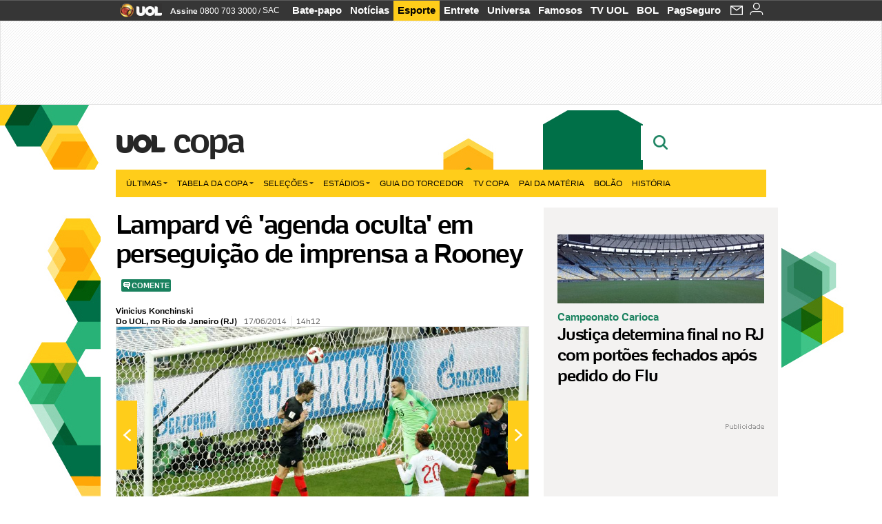

--- FILE ---
content_type: text/html;charset=UTF-8
request_url: https://copadomundo.uol.com.br/noticias/redacao/2014/06/17/lampard-ve-agenda-oculta-em-perseguicao-de-imprensa-a-rooney.htm?abrefoto=110
body_size: 56062
content:
<!DOCTYPE html> <html class="no-js" lang="pt-BR"> <head> <script>var _comscore=_comscore||[];_comscore.push({c1:"2",c2:"6036356",options:{enableFirstPartyCookie:true,bypassUserConsentRequirementFor1PCookie:true}});(function(){var s=document.createElement("script"),el=document.getElementsByTagName("script")[0];s.async=true;s.src="https://sb.scorecardresearch.com/cs/6036356/beacon.js";el.parentNode.insertBefore(s,el);})();</script> <link rel="dns-prefetch" href="https://conteudo.jsuol.com.br"> <link rel="dns-prefetch" href="https://stc.uol.com"> <link rel="dns-prefetch" href="https://conteudo.imguol.com.br"> <link rel="dns-prefetch" href="https://e.imguol.com"> <link rel="dns-prefetch" href="https://smetrics.uol.com.br"> <link rel="dns-prefetch" href="https://tm.uol.com.br"> <link rel="dns-prefetch" href="https://tm.jsuol.com.br"> <link rel="dns-prefetch" href="https://notify.uol.com.br"> <link rel="dns-prefetch" href="https://widget.perfil.uol.com.br"> <link rel="dns-prefetch" href="https://n.comentarios.uol.com.br"> <link rel="dns-prefetch" href="https://view.comentarios.uol.com.br"> <link rel="dns-prefetch" href="https://tagpage.uol.com.br"> <link rel="dns-prefetch" href="//mais.uol.com.br"> <link rel="dns-prefetch" href="https://tracker.bt.uol.com.br"> <link rel="dns-prefetch" href="https://dna.uol.com.br"> <link rel="dns-prefetch" href="https://logger.rm.uol.com.br"> <link rel="dns-prefetch" href="https://static.chartbeat.com"> <link rel="dns-prefetch" href="https://mab.chartbeat.com"> <link rel="dns-prefetch" href="https://ping.chartbeat.net"> <link rel="dns-prefetch" href="//www.googletagservices.com"> <link rel="dns-prefetch" href="//tt-10162-1.seg.t.tailtarget.com"><script>var inHeadTS=(new Date()).getTime();</script> <meta charset="utf-8"/> <meta http-equiv="X-UA-Compatible" content="IE=edge,chrome=1"/> <meta http-equiv="Content-type" content="text/html; charset=utf-8"/> <title>Lampard vê 'agenda oculta' em perseguição de imprensa a Rooney - Notícias - UOL Copa do Mundo 2014</title> <meta name="description" content="A &ldquo;persergui&ccedil;&atilde;o&rdquo; da imprensa inglesa ao atacante Wayne Rooney tem uma explica&ccedil;&atilde;o para Frank Lampard. O meia acredita que existe uma certa &ldqu..."/> <meta name="robots" content="noodp, noydir"/> <meta name="p:domain_verify" content="3773adcdaf781c767a0dca14277f9101"/> <meta name="referrer" content="always"> <meta property="fb:pages" content="146391125938238"/> <meta property="fb:pages" content="702958396425837"> <meta property="fb:pages" content="221456874659747"> <meta property="fb:pages" content="124493634232128"/> <meta property="fb:pages" content="115401215190141"/> <meta property="fb:pages" content="123014924007"> <meta property="fb:pages" content="120098554660"/> <meta property="fb:pages" content="21539158238"/> <meta property="fb:pages" content="124400289445"/> <meta property="fb:pages" content="143813098922"/> <meta property="fb:pages" content="21539158238"> <meta property="fb:pages" content="357889721305340"> <link rel="shortcut icon" href="//h.imguol.com/favicon.ico" type="image/x-icon"/> <link rel="apple-touch-icon" href="http://home.img.uol.com.br/icon-touch.png"/> <meta name="application-name" content="UOL Copa do Mundo 2014"/> <meta name="msapplication-tooltip" content="Lampard vê 'agenda oculta' em perseguição de imprensa a Rooney - Notícias - UOL Copa do Mundo 2014"/> <meta name="msapplication-starturl" content="http://copadomundo.uol.com.br/"/> <meta name="msapplication-navbutton-color" content="#376942"/> <meta name="msapplication-task" content="name=Bate-papo UOL;action-uri=//batepapo.uol.com.br/; icon-uri=//h.imguol.com/favicon.ico; window=self"/> <meta name="msapplication-task" content="name=Email;action-uri=//email.uol.com.br/; icon-uri=//h.imguol.com/favicon.ico; window=self"/> <meta name="msapplication-task" content="name=UOL Copa do Mundo 2014 - Notícias;action-uri=http://copadomundo.uol.com.br/noticias/; icon-uri=//h.imguol.com/favicon.ico; window=self"/> <meta name="msapplication-task" content="name=UOL Copa do Mundo 2014 - Fotos;action-uri=http://copadomundo.uol.com.br/fotos/; icon-uri=//h.imguol.com/favicon.ico; window=self"/> <meta name="msapplication-task" content="name=UOL Copa do Mundo 2014 - Vídeos;action-uri=http://copadomundo.uol.com.br/videos/; icon-uri=//h.imguol.com/favicon.ico; window=self"/> <script type="text/javascript">(function(){var overrideWurfl={},availableOverride=true,listSize=0,marrakeshCookie="",testUA=null,theUA,de="",_debug=(window.debugWurfl)?window.debugWurfl.active:false;overrideWurfl={list:["Opera/\d{0,1}.\d{0,3}(.*)(; Opera Mobi/)(.*)(Presto/)","(Android 4.)","(BB10)","(Lumia)","(Mobile)","(iPhone)","(Windows Phone)"],blackList:["iPad","Xoom","MZ604","GT-P5100","GT-P1000"],init:function(){marrakeshCookie=new RegExp(".*?x-user-agent-class=(.*?)(;.*?$|$)","g");theUA=navigator.userAgent.toString();listSize=overrideWurfl.list.length;blackListSize=overrideWurfl.blackList.length;while(blackListSize--){if(theUA.match(overrideWurfl.blackList[blackListSize])){if(_debug){window.debugWurfl._data.blacklistMatchs.push(overrideWurfl.blackList[blackListSize]);}availableOverride=false;}}if(availableOverride){while(listSize--){testUA=theUA.match(overrideWurfl.list[listSize]);if(testUA!==null){if(_debug){window.debugWurfl._data.listMatchs.push(overrideWurfl.list[listSize]);}var uaCookie=unescape(document.cookie.replace(marrakeshCookie,"$1"));if(uaCookie!=="WEB"){de=new Date();de.setDate(de.getDate()+4);if(!_debug){document.cookie="x-user-agent-class=SMART; expires="+de.toUTCString()+"; path=/;domain=.uol.com.br";window.location.reload();}}}}}}};overrideWurfl.init();}());</script> <script type="text/javascript">/*!
 * onDomReady.js 1.2 (c) 2012 Tubal Martin - MIT license
 * https://github.com/tubalmartin/ondomready
 */
;!function(e){typeof define=="function"&&define.amd?define(e):window.onDomReady=e();}(function(){function d(e){if(!h){if(!t.body){return m(d);}h=!0;while(e=p.shift()){m(e);}}}function v(){l?(t.removeEventListener(a,v,r),d()):t[s]===i&&(t.detachEvent(f,v),d());}function m(e,t){setTimeout(e,+t>=0?t:1);}function y(e){h?m(e):p.push(e);}var e=window,t=e.document,n=t.documentElement,r=!1,i="complete",s="readyState",o="attachEvent",u="addEventListener",a="DOMContentLoaded",f="onreadystatechange",l=u in t,c=r,h=r,p=[];if(t[s]===i){m(d);}else{if(l){t[u](a,v,r),e[u]("load",d,r);}else{t[o](f,v),e[o]("onload",d);try{c=e.frameElement==null&&n;}catch(g){}c&&c.doScroll&&function b(){if(!h){try{c.doScroll("left");}catch(e){return m(b,50);}d();}}();}}return y.version="1.2",y;});
/*!
 * umod (c) 2013 - UOL
 * //conteudo.jsuol.com.br/c/_template/v1/web/js/umod.js
 */
;var umod=(function(w,d){var is_debug=/debug=true/.test(location.search),debug=function(t){is_debug&&console.log(t);};var internal={"slider":{"url":"https://conteudo.jsuol.com.br/c/_template/v1/web/js/lib.slider/slider.js","obj":function(){return Lib.Slider;}},"timeline":{"url":"https://conteudo.jsuol.com.br/c/_template/v1/web/js/lib.uoltimeline/timeline.js","obj":function(){return Lib.Timeline;}},"share":{"url":"//conteudo.jsuol.com.br/c/_template/v1/web/js/lib.share/share.js","obj":function(){return Lib.Share;},"selector":".pg-share-box"}},external={"jquery":{"url":"https://conteudo.jsuol.com.br/c/jquery/jquery.js","obj":function(){return window.jQuery;}},"jquery.history":{"url":"https://conteudo.jsuol.com.br/c/jquery/jquery.history.js","obj":function(){return window.jQuery.fn.history;}},"jquery.hashchange":{"url":"https://conteudo.jsuol.com.br/c/jquery/jquery.hashchange.js","obj":function(){return window.jQuery.fn.hashchange;}},"jquery.rotativo":{"url":"https://conteudo.jsuol.com.br/c/_template/v1/web/js/lib.rotativo/rotativo.js","obj":function(){return window.jQuery.fn.rotativo;}},"jquery.lightbox":{"url":"https://conteudo.jsuol.com.br/c/_template/v1/web/js/lib.lightbox/lightbox.js","obj":function(){return window.jQuery.fn.lightbox;}},"datepicker":{"url":"https://conteudo.jsuol.com.br/c/jquery/datepicker/jquery.datepick.min.js","obj":function(){return window.jQuery.fn.datepick;}},"swfobject":{"url":"https://conteudo.jsuol.com.br/c/swfobject/swfobject.js","obj":function(){return window.swfobject;}},"highstock":{"url":"https://conteudo.jsuol.com.br/c/highstock/highstock.js","obj":function(){return window.Highstock;}},"highcharts":{"url":"https://conteudo.jsuol.com.br/c/highcharts/highcharts.js","obj":function(){return window.Highcharts;}},"highcharts.v3":{"url":"https://conteudo.jsuol.com.br/c/highcharts/v3/min.js","obj":function(){return window.Highcharts;}},"json":{"url":"https://conteudo.jsuol.com.br/c/json/json.js","obj":function(){return window.JSON;}},"hammer":{"url":"https://conteudo.jsuol.com.br/c/hammer/hammer.js","obj":function(){return window.Hammer;}},"jquery.hammer":{"url":"https://conteudo.jsuol.com.br/c/hammer/jquery.hammer.js","obj":function(){return window.jQuery.fn.hammer;}},"underscore":{"url":"https://conteudo.jsuol.com.br/c/underscore/underscore.js","obj":function(){return window._;}}};var internal_url_libs=(function(){var u={},i,lib;for(i in internal){lib=internal[i];lib.test=(function(test){return function(){return !!test.obj();};}(lib));u[lib.url]=internal[i];}for(i in external){lib=external[i];lib.test=(function(test){return function(){return !!test.obj();};}(lib));}return u;}());var loaded_script={};var loadScript=(function(w,d){var loaded=loaded_script,head,loadScript;loadScript=function(url,callback,scope,charset){head=head||document.getElementsByTagName("head")[0];url=url.replace(/((&|\?)(cache|v)=?[^&]+)+/g,"");if(loaded[url]){loaded[url].tag.getAttribute("ready")=="true"?callback.call(scope||null):loaded[url].callback.push(callback);return true;}if(callback instanceof Array==false){callback=[callback];}var sc=d.createElement("script");sc.type="text/javascript";sc.async=true;sc.charset=charset||"utf-8";sc.src=url+(is_debug?"?debug=true":"");sc.onload=sc.onreadystatechange=(function(url,callback,scope,sc){return function(){if(!sc.readyState||sc.readyState=="loaded"||sc.readyState=="complete"){head.removeChild(sc);sc.onload=sc.onreadystatechange=null;sc.setAttribute("ready","true");var f;while((f=callback.shift())){if(typeof f=="function"){f.call(scope||null);}}}};})(url,callback,scope,sc);head.insertBefore(sc,head.firstChild);loaded[url]={"tag":sc,"callback":callback};return sc;};return loadScript;}(w,d));function capitalizeName(name){name=name.toLowerCase();if(name.length<3){return name.toUpperCase();}return name.charAt(0).toUpperCase()+name.slice(1);}function cloneArray(arr){var t=arr.length,n=[],i;for(i=0;i<t;i++){n.push(arr[i]);}return n;}function map(arr,func){var n=[];for(var i=0,m=arr.length;i<m;i++){var ret=func.call(null,arr[i]);if(typeof ret=="function"){n.push(ret());}}return n;}var umod=w.umod||{};var Lib=w.Lib=w.Lib||{};var pre_callback={};var loaded_lib={};umod.register=function(name,url,dependencies,mod){name=capitalizeName(name);if(loaded_lib[name]==true){debug("["+name+"]\tlib já registrada, ignorando.");return Lib[name]._umod;}debug("["+name+"]\tregistrando módulo");if(this.get(name)!==false){return this.get(name)._umod;}Lib[name]=mod;mod._umod={"name":name,"ready":false,"callback":pre_callback[name]||[],"dependencies":dependencies,"_dependencies":cloneArray(dependencies),"whenDone":function(f){umod.exec(name,f);}};mod.ready=mod._umod.whenDone;pre_callback[name]&&delete pre_callback[name];var hash_name=name.toLowerCase();if(!internal[hash_name]){internal[hash_name]={"url":url,"obj":function(){return false;}};internal_url_libs[url]=hash_name;mod.ready(function(){internal[hash_name].test=function(){return true;};});}this.dependencies(name);loaded_lib[name]=true;loaded_lib[url]=true;return mod._umod;};umod.load=function(script,callback){var url=internal[script]||external[script],is_url=/^http/.test(script)==true;if(url||is_url==true){if(url&&url.test()===false||is_url==true){url=(url&&url.url)||script;loadScript(url,(function(){return function(){is_url&&(script=internal_url_libs[script]||script);internal[script]?umod.exec(script,callback):(function(){if(is_url==true||!!internal[script]==false){loaded_lib[script]=true;}if(is_url==false&&url){loaded_lib[url]=true;}typeof callback=="function"&&callback();}());};}()));return true;}else{typeof callback=="function"&&callback.call(null);return true;}}return false;};umod.get=function(name){name=capitalizeName(name);if(name){return Lib[name]||false;}return Lib;};umod.exec=function(name,func){name=capitalizeName(name);var mod=this.get(name);if(mod==false){pre_callback[name]=pre_callback[name]||[];pre_callback[name].push(func);return false;}var _umod=mod._umod,self=this;if(_umod.ready==false){debug("["+name+"]\thá dependências, execução na fila");_umod.callback.push(function(){self.exec(name,func);});return _umod;}if(typeof func=="function"){onDomReady(function(){func.call(mod);});}return true||_umod;};umod.dependencies=function(name){name=capitalizeName(name);var mod=this.get(name),dependencies=mod._umod._dependencies;if(dependencies.length){debug("["+name+"]\tcarregando dependência ("+dependencies[0]+")");return this.load(dependencies.shift(),function(){umod.dependencies(name);});}this.ready(name);};umod.objects=function(name){name=capitalizeName(name);var _umod=this.get(name)._umod;return map(_umod.dependencies,function(id){return(internal[id]||external[id]||{}).obj||null;});};umod.ready=function(name){name=capitalizeName(name);var mod=this.get(name),_umod=mod._umod,callbacks=_umod.callback,callback;_umod.ready=true;debug("["+name+"]\tready");var lib=Lib[name]=typeof mod=="function"?mod.apply(mod,this.objects(name)):mod;lib._umod=_umod;lib.ready=_umod.whenDone;(typeof lib._constructor=="function"||typeof lib.constructor=="function")&&this.exec(name,lib._constructor||lib.constructor);while((callback=callbacks.shift())){this.exec(name,callback);}delete _umod._dependencies;delete _umod.callback;delete _umod.whenDone;return true;};umod.loaded=loaded_lib;onDomReady(function(){var libs=internal,lib,name,selector;if(document.querySelectorAll||window.jQuery){for(name in libs){selector=[];lib=libs[name];if(lib.selector){if(document.querySelectorAll){selector=document.querySelectorAll(lib.selector);}else{if(window.jQuery){selector=jQuery(lib.selector);}}}if(selector.length>0){umod.load(name);}}}});umod.version="1.13.07 build 11.1148";return umod;}(window,document));</script> <link type="text/css" rel="stylesheet" href="//conteudo.jsuol.com.br/c/_template/v1/_geral/css/styles.css?&file=geral&type=parse&versao=v1&plataforma=web&portal=uol&media=news&cache=1gddg11m9"/> <link type="text/css" rel="stylesheet" href="//conteudo.jsuol.com.br/c/_template/v1/_geral/css/styles.css?&file=especifico&type=parse&versao=v1&plataforma=web&portal=uol&estacao=copadomundo&estacao-id=copa-do-mundo-2014&cache=1gddg11m9"/> <link type="text/css" rel="stylesheet" href="//conteudo.jsuol.com.br/c/_template/v1/web/css/internas/indice.css?&cache=1gddg11m9"/> <link type="text/css" rel="stylesheet" href="//conteudo.jsuol.com.br/c/_template/v1/web/css/gera-modulo.css?&cache=1gddg11m9"/> <link type="text/css" rel="stylesheet" href="//conteudo.jsuol.com.br/c/_template/v1/web/css/internas/noticia.css?&cache=1gddg11m9"/> <link type="text/css" rel="stylesheet" href="//conteudo.jsuol.com.br/c/_template/v1/_geral/css/styles.css?&file=especifico&type=parse&versao=v1&plataforma=web&portal=uol&estacao=copadomundo&estacao-id=copa-do-mundo-2014&complementar=&&cache=1gddg11m9"/> <link type="text/css" rel="stylesheet" href="//conteudo.jsuol.com.br/c/_template/v1/web/css/gera-modulo.css?&cache=1gddg11m9"/> <link type="text/css" rel="stylesheet" href="//conteudo.jsuol.com.br/c/_template/v1/web/css/internas/noticia.css?&cache=1gddg11m9"/> <link type="text/css" rel="stylesheet" href="//conteudo.jsuol.com.br/c/_template/v1/web/uol/css/modulo/gera-modulos/animated-gif.css?&cache=1gddg11m9"/> <link type="text/css" rel="stylesheet" href="//conteudo.jsuol.com.br/c/_template/v1/web/uol/css/estrutura/conteudo-auxiliar.css?&cache=1gddg11m9"/> <script type="text/javascript" src="https://conteudo.jsuol.com.br/c/modernizr/modernizr.js"></script> <script>var useBannerAsync=("true"=="true");window.uolads=window.uolads||[];</script> <script type="text/javascript">window.universal_variable=window.universal_variable||{};window.universal_variable.dfp={"custom_params":{"subchan":"capa","keyword":""}};window.universal_variable.page=window.universal_variable.page||{};window.universal_variable.sc=window.universal_variable.sc||{};window.universal_variable.sc.components=window.universal_variable.sc.components||[];if(document.cookie.match(/widget-notificacao/g)){universal_variable.sc.components=["widget-notificacoes-logado"];}else{universal_variable.sc.components=["widget-notificacoes-deslogado"];}window.universal_variable.page.tags=[14351,14450,16337,73281,15308];</script> <script async src="https://www.googletagservices.com/tag/js/gpt.js"></script> <script async src="https://tm.jsuol.com.br/modules/external/tailtarget/profiles.js"></script> <script async src="https://tm.jsuol.com.br/modules/external/tailtarget/t3m/TT-10162-1/CT-10.js"></script> <script async src="https://tm.jsuol.com.br/uoltm.js?id=zvcg6p"></script> <script type="text/javascript" src="https://conteudo.jsuol.com.br/c/_template/v1/web/js/uolutils.js?&cache=1gddg11m9" charset="utf-8"></script> <meta content="Lampard vê &#039;agenda oculta&#039; em perseguição de imprensa a Rooney" name="title"/> <meta property="og:title" content="Lampard vê &#039;agenda oculta&#039; em perseguição de imprensa a Rooney"/> <meta property="og:description" content="A &ldquo;perserguição&rdquo; da imprensa inglesa ao atacante Wayne Rooney tem uma explicação para Frank Lampard. O meia acredita que existe uma certa &ldqu..."/> <meta property="og:image" content="https://conteudo.imguol.com.br/c/esporte/2014/06/17/17jun2014---frank-lampard-e-raheem-sterling-conversam-com-os-jornalistas-durante-coletiva-de-imprensa-da-selecao-inglesa-nesta-terca-feira-1403025007133_956x500.jpg"/> <meta property="og:url" content="https://copadomundo.uol.com.br/noticias/redacao/2014/06/17/lampard-ve-agenda-oculta-em-perseguicao-de-imprensa-a-rooney.htm"/> <meta property="fb:app_id" content="190329594333794"/> <meta property="og:site_name" content="UOL Copa do Mundo 2014"/> <meta property="og:locale" content="pt_BR"/> <meta property="og:type" content="article"/> <meta property="article:publisher" content="https://www.facebook.com/UOL"/> <meta itemprop="name" content="Lampard vê &#039;agenda oculta&#039; em perseguição de imprensa a Rooney"/> <meta itemprop="description" content="A &ldquo;perserguição&rdquo; da imprensa inglesa ao atacante Wayne Rooney tem uma explicação para Frank Lampard. O meia acredita que existe uma certa &ldqu..."/> <meta itemprop="image" content="https://conteudo.imguol.com.br/c/esporte/2014/06/17/17jun2014---frank-lampard-e-raheem-sterling-conversam-com-os-jornalistas-durante-coletiva-de-imprensa-da-selecao-inglesa-nesta-terca-feira-1403025007133_956x500.jpg"/> <meta name="twitter:card" content="summary_large_image"> <meta name="twitter:site" content="@UOL"> <meta name="twitter:title" content="Lampard vê &#039;agenda oculta&#039; em perseguição de imprensa a Rooney"> <meta name="twitter:description" content="A &ldquo;perserguição&rdquo; da imprensa inglesa ao atacante Wayne Rooney tem uma explicação para Frank Lampard. O meia acredita que existe uma certa &ldqu..."> <meta name="twitter:image:src" content="https://conteudo.imguol.com.br/c/esporte/2014/06/17/17jun2014---frank-lampard-e-raheem-sterling-conversam-com-os-jornalistas-durante-coletiva-de-imprensa-da-selecao-inglesa-nesta-terca-feira-1403025007133_956x500.jpg"> <meta name="twitter:creator" content=""> <meta name="twitter:domain" content=""> <link rel="image_src" href="https://conteudo.imguol.com.br/c/esporte/2014/06/17/17jun2014---frank-lampard-e-raheem-sterling-conversam-com-os-jornalistas-durante-coletiva-de-imprensa-da-selecao-inglesa-nesta-terca-feira-1403025007133_956x500.jpg"/> <script type="text/javascript">var _sf_async_config=_sf_async_config||{};_sf_async_config.uid=61085;_sf_async_config.domain="uol.com.br";_sf_async_config.flickerControl=false;_sf_async_config.useCanonical=true;_sf_async_config.autoDetect=false;var _sf_startpt=(new Date()).getTime();</script> <script async src="https://static.chartbeat.com/js/chartbeat_mab.js"></script> </head> <body class="projeto-2011 news news modulo-scroll"> <noscript><img src="https://sb.scorecardresearch.com/p?c1=2&c2=6036356&cv=4.4.0&cj=1&sd"/></noscript> <div class="barrauol-bg full" id="barrav2"> <div class="buol2011" id="barrauol"> <ul class="poll-left"> <li class="logouol"><a href="https://www.uol.com.br/" target="_top" title="UOL - O melhor conteúdo"> <img data-metrics='{"reference":"uol","event-label":"header","action":"https://www.uol.com.br/"}' src="https://conteudo.imguol.com.br/c/_layout/v1/_geral/icones/logo-uol-2.png" border="0" width="61" height="20" alt="UOL - O melhor conteúdo" title="UOL - O melhor conteúdo"></a> </li> <li class="suporte assinen"><a href="https://assine.uol.com.br/?cmpid=barrauol" target="_top"><strong data-metrics='{"reference":"assine","event-label":"header","action":"https://assine.uol.com.br/?cmpid=barrauol"}'>Assine</strong>&nbsp;<span data-metrics='{"reference":"assine","event-label":"header","action":"https://assine.uol.com.br/?cmpid=barrauol"}'>0800 703 3000</span></a></li> <li class="suporte slash"><span>/</span></li> <li class="suporte sacn"><a data-metrics='{"reference":"sac","event-label":"header"}' href="https://sac.uol.com.br/">SAC</a></li> </ul> <ul class="poll-right"> <li class="canal buol_bate-papo"><a data-metrics='{"reference":"batepapo","event-label":"header"}' class="h-bg-color1" href="https://batepapo.uol.com.br/">Bate-papo</a></li> <li class="canal buol_noticias"><a data-metrics='{"reference":"noticias","event-label":"header"}' class="h-bg-color1" href="https://noticias.uol.com.br/">Notícias</a></li> <li class="canal buol_esporte"><a data-metrics='{"reference":"esporte","event-label":"header"}' class="h-bg-color1" href="https://esporte.uol.com.br/">Esporte</a></li> <li class="canal buol_entretenimento"><a data-metrics='{"reference":"entretenimento","event-label":"header"}' class="h-bg-color1" href="https://entretenimento.uol.com.br/">Entrete</a></li> <li class="canal buol_mulher"><a data-metrics='{"reference":"universa","event-label":"header"}' class="h-bg-color1" href="https://universa.uol.com.br/">Universa</a></li> <li class="canal buol_radio"><a data-metrics='{"reference":"tvefamosos","event-label":"header"}' class="h-bg-color1" href="https://tvefamosos.uol.com.br/">Famosos</a></li> <li class="canal buol_video"><a data-metrics='{"reference":"tvuol","event-label":"header"}' class="h-bg-color1" href="https://tvuol.uol.com.br/">TV UOL</a></li> <li class="canal buol_e-mailgratis"><a data-metrics='{"reference":"bol","event-label":"header"}' class="h-bg-color1" href="https://www.bol.uol.com.br/">BOL</a></li> <li class="canal buol_shopping"><a data-metrics='{"reference":"pagseguro","event-label":"header"}' class="h-bg-color1" href="https://clicklogger.rm.uol.com.br/?prd=32&grp=src:210;chn:539;cpg:barrauol;creative:barrauol-pagseguro&msr=Cliques%20de%20Origem:1&oper=11&redir=https://pagseguro.uol.com.br/">PagSeguro</a></li> <li class="canal buol_e-mail"> <a class="h-bg-color1" id="notification-email" data-metrics='{"reference":"email","event-label":"email-checkin-barra"}' href="https://email.uol.com.br/"> <i class="icon-mail pg-share-icon-e-mail"></i> </a> </li> <li class="canal buol_wnot"> <div id="profile-avatar"> <span class="login"><a></a></span> </div> </li> </ul> </div> </div> <div id="banner-stick" class="banner-stick"> <div class="publicidade-full-banner"> <div class="tm-ads " id="banner-728x90-area"> <script>window.uolads&&window.uolads.push({id:"banner-728x90-area"});</script> </div> </div> </div> <header id="header" class="pg-bgcolor1"> <section id="barra-estacao"> <div class="centraliza"> <h1 id="titulo-uol"> <a id="uol" href="//www.uol.com.br/" class="pg-color3 h-font-color1 transition-025 click:copa-do-mundo-2014_logo-uol"><span>UOL</span></a> <a class="estacao pg-color3 h-font-color1 transition-025 click:copa-do-mundo-2014_logo-header" href="http://copadomundo.uol.com.br/">Copa</a> </h1> <span class="tm-ads selo" id="banner-120x35-area"> <script>window.uolads&&window.uolads.push({id:"banner-120x35-area"});</script> </span> <div class='outrasEstacoes'> <form role="search" id="busca" class="srch type" action="https://copadomundo.uol.com.br/busca" method="get"> <div class="srchForm"> <div class="srchGlass"><i class="sprites1"></i></div> <div class="srchClose"><i class="sprites1"></i></div> <div class="srchInput"> <input type="text" name="term" placeholder="Busque notícias na web ou no UOL"/> </div> </div> </form> </div> </div> </section> </header> <nav id="header-menu" class="centraliza bg-conteudo"> <ul class="headerMenu bg-color1"> <li class="menuItem left drop h-pg-bgcolor1 h-font-color1 com-imagem first transition-025"> <a class="click:copa_menu_barra itemAnchor item-menu font-color3 h-font-color1" href="http://copadomundo.uol.com.br/2014/ultimas/">Últimas<i class="pg-sprites1 drop-seta"></i></a> <div class="drop-container pg-bgcolor1 pg-bordercolor7 menu-flutuante"> <ul class="left"> <li class="subMenuItem h-pg-bgcolor8 transition-010"> <a class="click:copa_submenu_barra subItemAnchor item-menu pg-color5 titulo transition-010" href="http://copadomundo.uol.com.br/2014/ultimas/"> Página principal <i class="pg-sprites1 seta"></i> </a> </li> <li class="subMenuItem h-pg-bgcolor8 transition-010"> <a class="click:copa_submenu_barra subItemAnchor item-menu pg-color5 transition-010" href="http://copadomundo.uol.com.br/2014/noticias/"> Notícias </a> </li> <li class="subMenuItem h-pg-bgcolor8 transition-010"> <a class="click:copa_submenu_barra subItemAnchor item-menu pg-color5 transition-010" href="http://copadomundo.uol.com.br/2014/fotos/"> Fotos </a> </li> <li class="subMenuItem h-pg-bgcolor8 transition-010"> <a class="click:copa_submenu_barra subItemAnchor item-menu pg-color5 transition-010" href="http://copadomundo.uol.com.br/2014/videos/"> Vídeos </a> </li> <li class="subMenuItem h-pg-bgcolor8 transition-010"> <a class="click:copa_submenu_barra subItemAnchor item-menu pg-color5 transition-010" href="http://copadomundo.uol.com.br/2014/infograficos/"> Infográficos </a> </li> <li class="subMenuItem h-pg-bgcolor8 transition-010"> <a class="click:copa_submenu_barra subItemAnchor item-menu pg-color5 transition-010" href="http://copadomundo.uol.com.br/2014/quiz/"> Quizzes </a> </li> </ul> </div> </li> <li class="menuItem left drop h-pg-bgcolor1 h-font-color1 com-imagem transition-025"> <a class="click:copa_menu_barra itemAnchor item-menu font-color3 h-font-color1" href="http://copadomundo.uol.com.br/2014/tabela-da-copa/">Tabela da Copa<i class="pg-sprites1 drop-seta"></i></a> <div class="drop-container pg-bgcolor1 pg-bordercolor7 menu-flutuante"> <ul class="left"> <li class="subMenuItem h-pg-bgcolor8 transition-010"> <a class="click:copa_submenu_barra subItemAnchor item-menu pg-color5 titulo transition-010" href="http://copadomundo.uol.com.br/2014/tabela-da-copa/"> Página principal <i class="pg-sprites1 seta"></i> </a> </li> <li class="subMenuItem h-pg-bgcolor8 transition-010"> <a class="click:copa_submenu_barra subItemAnchor item-menu pg-color5 transition-010" href="http://copadomundo.uol.com.br/2014/tabela-da-copa/classificacao-e-simulador/"> Classificação e Jogos </a> </li> <li class="subMenuItem h-pg-bgcolor8 transition-010"> <a class="click:copa_submenu_barra subItemAnchor item-menu pg-color5 transition-010" href="http://copadomundo.uol.com.br/2014/tabela-da-copa/classificacao-e-simulador/?simulador"> Simulador </a> </li> <li class="subMenuItem h-pg-bgcolor8 transition-010"> <a class="click:copa_submenu_barra subItemAnchor item-menu pg-color5 transition-010" href="http://copadomundo.uol.com.br/2014/tabela-da-copa/#tabela"> Calendário </a> </li> <li class="subMenuItem h-pg-bgcolor8 transition-010"> <a class="click:copa_submenu_barra subItemAnchor item-menu pg-color5 transition-010" href="http://copadomundo.uol.com.br/2014/artilheiros/"> Artilheiros </a> </li> <li class="subMenuItem h-pg-bgcolor8 transition-010"> <a class="click:copa_submenu_barra subItemAnchor item-menu pg-color5 transition-010" href="http://copadomundo.uol.com.br/2014/regulamento/"> Regulamento </a> </li> </ul> </div> </li> <li class="menuItem left drop h-pg-bgcolor1 h-font-color1 com-imagem transition-025"> <a class="click:copa_menu_barra itemAnchor item-menu font-color3 h-font-color1" href="javascript:void();">Seleções<i class="pg-sprites1 drop-seta"></i></a> <div class="drop-container pg-bgcolor1 pg-bordercolor7 menu-flutuante colunado cols-3 "> <ul class="left"> <li class="subMenuItem h-pg-bgcolor8 transition-010"> <a class="click:copa_submenu_barra subItemAnchor item-menu pg-color5 titulo transition-010" href="http://copadomundo.uol.com.br/paises-participantes/brasil/"> Seleção Brasileira </a> </li> <li class="subMenuItem h-pg-bgcolor8 transition-010"> <a class="click:copa_submenu_barra subItemAnchor item-menu pg-color5 transition-010" href="http://copadomundo.uol.com.br/enquetes/2014/05/07/convocacao-da-selecao-para-a-copa-do-mundo.htm"> Jogadores </a> </li> <li class="subMenuItem h-pg-bgcolor8 transition-010"> <a class="click:copa_submenu_barra subItemAnchor item-menu pg-color5 transition-010" href="http://copadomundo.uol.com.br/paises-participantes/brasil/jogos/"> Jogos e resultados </a> </li> <li class="subMenuItem h-pg-bgcolor8 transition-010"> <a class="click:copa_submenu_barra subItemAnchor item-menu pg-color5 transition-010" href="http://copadomundo.uol.com.br/paises-participantes/brasil/escale-a-selecao/"> Escale o Brasil </a> </li> <li class="subMenuItem h-pg-bgcolor8 transition-010"> <a class="click:copa_submenu_barra subItemAnchor item-menu pg-color5 transition-010" href="http://copadomundo.uol.com.br/paises-participantes/enquetes/convoque-a-selecao/2014/04/14/convoque-a-selecao.htm"> Convoque a seleção </a> </li> </ul> <ul class="left"> <li class="subMenuItem h-pg-bgcolor8 transition-010"> <a class="click:copa_submenu_barra subItemAnchor item-menu pg-color5 transition-010" href="http://copadomundo.uol.com.br/paises-participantes/alemanha/"> Alemanha </a> </li> <li class="subMenuItem h-pg-bgcolor8 transition-010"> <a class="click:copa_submenu_barra subItemAnchor item-menu pg-color5 transition-010" href="http://copadomundo.uol.com.br/paises-participantes/argelia/"> Argélia </a> </li> <li class="subMenuItem h-pg-bgcolor8 transition-010"> <a class="click:copa_submenu_barra subItemAnchor item-menu pg-color5 transition-010" href="http://copadomundo.uol.com.br/paises-participantes/argentina/"> Argentina </a> </li> <li class="subMenuItem h-pg-bgcolor8 transition-010"> <a class="click:copa_submenu_barra subItemAnchor item-menu pg-color5 transition-010" href="http://copadomundo.uol.com.br/paises-participantes/australia/"> Austrália </a> </li> <li class="subMenuItem h-pg-bgcolor8 transition-010"> <a class="click:copa_submenu_barra subItemAnchor item-menu pg-color5 transition-010" href="http://copadomundo.uol.com.br/paises-participantes/belgica/"> Bélgica </a> </li> <li class="subMenuItem h-pg-bgcolor8 transition-010"> <a class="click:copa_submenu_barra subItemAnchor item-menu pg-color5 transition-010" href="http://copadomundo.uol.com.br/paises-participantes/bosnia-herzegovina/"> Bósnia-Herzegóvina </a> </li> <li class="subMenuItem h-pg-bgcolor8 transition-010"> <a class="click:copa_submenu_barra subItemAnchor item-menu pg-color5 transition-010" href="http://copadomundo.uol.com.br/paises-participantes/camaroes/"> Camarões </a> </li> <li class="subMenuItem h-pg-bgcolor8 transition-010"> <a class="click:copa_submenu_barra subItemAnchor item-menu pg-color5 transition-010" href="http://copadomundo.uol.com.br/paises-participantes/chile/"> Chile </a> </li> <li class="subMenuItem h-pg-bgcolor8 transition-010"> <a class="click:copa_submenu_barra subItemAnchor item-menu pg-color5 transition-010" href="http://copadomundo.uol.com.br/paises-participantes/colombia/"> Colômbia </a> </li> <li class="subMenuItem h-pg-bgcolor8 transition-010"> <a class="click:copa_submenu_barra subItemAnchor item-menu pg-color5 transition-010" href="http://copadomundo.uol.com.br/paises-participantes/coreia-do-sul/"> Coreia do Sul </a> </li> <li class="subMenuItem h-pg-bgcolor8 transition-010"> <a class="click:copa_submenu_barra subItemAnchor item-menu pg-color5 transition-010" href="http://copadomundo.uol.com.br/paises-participantes/costa-do-marfim/"> Costa do Marfim </a> </li> <li class="subMenuItem h-pg-bgcolor8 transition-010"> <a class="click:copa_submenu_barra subItemAnchor item-menu pg-color5 transition-010" href="http://copadomundo.uol.com.br/paises-participantes/costa-rica/"> Costa Rica </a> </li> <li class="subMenuItem h-pg-bgcolor8 transition-010"> <a class="click:copa_submenu_barra subItemAnchor item-menu pg-color5 transition-010" href="http://copadomundo.uol.com.br/paises-participantes/croacia/"> Croácia </a> </li> <li class="subMenuItem h-pg-bgcolor8 transition-010"> <a class="click:copa_submenu_barra subItemAnchor item-menu pg-color5 transition-010" href="http://copadomundo.uol.com.br/paises-participantes/equador/"> Equador </a> </li> <li class="subMenuItem h-pg-bgcolor8 transition-010"> <a class="click:copa_submenu_barra subItemAnchor item-menu pg-color5 transition-010" href="http://copadomundo.uol.com.br/paises-participantes/espanha/"> Espanha </a> </li> <li class="subMenuItem h-pg-bgcolor8 transition-010"> <a class="click:copa_submenu_barra subItemAnchor item-menu pg-color5 transition-010" href="http://copadomundo.uol.com.br/paises-participantes/estados-unidos/"> Estados Unidos </a> </li> </ul> <ul class="left"> <li class="subMenuItem h-pg-bgcolor8 transition-010"> <a class="click:copa_submenu_barra subItemAnchor item-menu pg-color5 transition-010" href="http://copadomundo.uol.com.br/paises-participantes/franca/"> França </a> </li> <li class="subMenuItem h-pg-bgcolor8 transition-010"> <a class="click:copa_submenu_barra subItemAnchor item-menu pg-color5 transition-010" href="http://copadomundo.uol.com.br/paises-participantes/gana/"> Gana </a> </li> <li class="subMenuItem h-pg-bgcolor8 transition-010"> <a class="click:copa_submenu_barra subItemAnchor item-menu pg-color5 transition-010" href="http://copadomundo.uol.com.br/paises-participantes/grecia/"> Grécia </a> </li> <li class="subMenuItem h-pg-bgcolor8 transition-010"> <a class="click:copa_submenu_barra subItemAnchor item-menu pg-color5 transition-010" href="http://copadomundo.uol.com.br/paises-participantes/holanda/"> Holanda </a> </li> <li class="subMenuItem h-pg-bgcolor8 transition-010"> <a class="click:copa_submenu_barra subItemAnchor item-menu pg-color5 transition-010" href="http://copadomundo.uol.com.br/paises-participantes/honduras/"> Honduras </a> </li> <li class="subMenuItem h-pg-bgcolor8 transition-010"> <a class="click:copa_submenu_barra subItemAnchor item-menu pg-color5 transition-010" href="http://copadomundo.uol.com.br/paises-participantes/inglaterra/"> Inglaterra </a> </li> <li class="subMenuItem h-pg-bgcolor8 transition-010"> <a class="click:copa_submenu_barra subItemAnchor item-menu pg-color5 transition-010" href="http://copadomundo.uol.com.br/paises-participantes/ira/"> Irã </a> </li> <li class="subMenuItem h-pg-bgcolor8 transition-010"> <a class="click:copa_submenu_barra subItemAnchor item-menu pg-color5 transition-010" href="http://copadomundo.uol.com.br/paises-participantes/italia/"> Itália </a> </li> <li class="subMenuItem h-pg-bgcolor8 transition-010"> <a class="click:copa_submenu_barra subItemAnchor item-menu pg-color5 transition-010" href="http://copadomundo.uol.com.br/paises-participantes/japao/"> Japão </a> </li> <li class="subMenuItem h-pg-bgcolor8 transition-010"> <a class="click:copa_submenu_barra subItemAnchor item-menu pg-color5 transition-010" href="http://copadomundo.uol.com.br/paises-participantes/mexico/"> México </a> </li> <li class="subMenuItem h-pg-bgcolor8 transition-010"> <a class="click:copa_submenu_barra subItemAnchor item-menu pg-color5 transition-010" href="http://copadomundo.uol.com.br/paises-participantes/nigeria/"> Nigéria </a> </li> <li class="subMenuItem h-pg-bgcolor8 transition-010"> <a class="click:copa_submenu_barra subItemAnchor item-menu pg-color5 transition-010" href="http://copadomundo.uol.com.br/paises-participantes/portugal/"> Portugal </a> </li> <li class="subMenuItem h-pg-bgcolor8 transition-010"> <a class="click:copa_submenu_barra subItemAnchor item-menu pg-color5 transition-010" href="http://copadomundo.uol.com.br/paises-participantes/russia/"> Rússia </a> </li> <li class="subMenuItem h-pg-bgcolor8 transition-010"> <a class="click:copa_submenu_barra subItemAnchor item-menu pg-color5 transition-010" href="http://copadomundo.uol.com.br/paises-participantes/suica/"> Suíça </a> </li> <li class="subMenuItem h-pg-bgcolor8 transition-010"> <a class="click:copa_submenu_barra subItemAnchor item-menu pg-color5 transition-010" href="http://copadomundo.uol.com.br/paises-participantes/uruguai/"> Uruguai </a> </li> </ul> </div> </li> <li class="menuItem left drop h-pg-bgcolor1 h-font-color1 com-imagem transition-025"> <a class="click:copa_menu_barra itemAnchor item-menu font-color3 h-font-color1" href="http://copadomundo.uol.com.br/cidades-sede-e-estadios/2014/estadios/">Estádios<i class="pg-sprites1 drop-seta"></i></a> <div class="drop-container pg-bgcolor1 pg-bordercolor7 menu-flutuante"> <ul class="left"> <li class="subMenuItem h-pg-bgcolor8 transition-010"> <a class="click:copa_submenu_barra subItemAnchor item-menu pg-color5 titulo transition-010" href="http://copadomundo.uol.com.br/cidades-sede-e-estadios/2014/avaliacao/"> Página principal <i class="pg-sprites1 seta"></i> </a> </li> <li class="subMenuItem h-pg-bgcolor8 transition-010"> <a class="click:copa_submenu_barra subItemAnchor item-menu pg-color5 transition-010" href="http://copadomundo.uol.com.br/cidades-sede-e-estadios/2014/mineirao/"> Belo Horizonte - Mineirão </a> </li> <li class="subMenuItem h-pg-bgcolor8 transition-010"> <a class="click:copa_submenu_barra subItemAnchor item-menu pg-color5 transition-010" href="http://copadomundo.uol.com.br/cidades-sede-e-estadios/2014/mane-garrincha/"> Brasília - Mané Garrincha </a> </li> <li class="subMenuItem h-pg-bgcolor8 transition-010"> <a class="click:copa_submenu_barra subItemAnchor item-menu pg-color5 transition-010" href="http://copadomundo.uol.com.br/cidades-sede-e-estadios/2014/arena-pantanal/"> Cuiabá - Arena Pantanal </a> </li> <li class="subMenuItem h-pg-bgcolor8 transition-010"> <a class="click:copa_submenu_barra subItemAnchor item-menu pg-color5 transition-010" href="http://copadomundo.uol.com.br/cidades-sede-e-estadios/2014/arena-da-baixada/"> Curitiba - Arena da Baixada </a> </li> <li class="subMenuItem h-pg-bgcolor8 transition-010"> <a class="click:copa_submenu_barra subItemAnchor item-menu pg-color5 transition-010" href="http://copadomundo.uol.com.br/cidades-sede-e-estadios/2014/castelao/"> Fortaleza - Castelão </a> </li> <li class="subMenuItem h-pg-bgcolor8 transition-010"> <a class="click:copa_submenu_barra subItemAnchor item-menu pg-color5 transition-010" href="http://copadomundo.uol.com.br/cidades-sede-e-estadios/2014/arena-amazonia/"> Manaus - Arena Amazônia </a> </li> <li class="subMenuItem h-pg-bgcolor8 transition-010"> <a class="click:copa_submenu_barra subItemAnchor item-menu pg-color5 transition-010" href="http://copadomundo.uol.com.br/cidades-sede-e-estadios/2014/arena-das-dunas/"> Natal - Arena das Dunas </a> </li> <li class="subMenuItem h-pg-bgcolor8 transition-010"> <a class="click:copa_submenu_barra subItemAnchor item-menu pg-color5 transition-010" href="http://copadomundo.uol.com.br/cidades-sede-e-estadios/2014/beira-rio/"> Porto Alegre - Beira-Rio </a> </li> <li class="subMenuItem h-pg-bgcolor8 transition-010"> <a class="click:copa_submenu_barra subItemAnchor item-menu pg-color5 transition-010" href="http://copadomundo.uol.com.br/cidades-sede-e-estadios/2014/arena-pernambuco/"> Recife - Arena Pernambuco </a> </li> <li class="subMenuItem h-pg-bgcolor8 transition-010"> <a class="click:copa_submenu_barra subItemAnchor item-menu pg-color5 transition-010" href="http://copadomundo.uol.com.br/cidades-sede-e-estadios/2014/maracana/"> Rio de Janeiro - Maracanã </a> </li> <li class="subMenuItem h-pg-bgcolor8 transition-010"> <a class="click:copa_submenu_barra subItemAnchor item-menu pg-color5 transition-010" href="http://copadomundo.uol.com.br/cidades-sede-e-estadios/2014/fonte-nova/"> Salvador - Fonte Nova </a> </li> <li class="subMenuItem h-pg-bgcolor8 transition-010"> <a class="click:copa_submenu_barra subItemAnchor item-menu pg-color5 transition-010" href="http://copadomundo.uol.com.br/cidades-sede-e-estadios/2014/itaquerao/"> São Paulo - Itaquerão </a> </li> </ul> </div> </li> <li class="menuItem left h-bg-color2 transition-025"> <a class="click:copa_menu_barra itemAnchor item-menu font-color3" href="http://copadomundo.uol.com.br/infograficos/2014/guia-do-torcedor/">Guia do Torcedor</a> </li> <li class="menuItem left h-bg-color2 transition-025"> <a class="click:copa_menu_barra itemAnchor item-menu font-color3" href="http://tvuol.uol.com.br/canal/copa-do-mundo/">TV Copa</a> </li> <li class="menuItem left h-bg-color2 transition-025"> <a class="click:copa_menu_barra itemAnchor item-menu font-color3" href="https://paidamateria.esporte.uol.com.br/">Pai da matéria</a> </li> <li class="menuItem left h-bg-color2 transition-025"> <a class="click:copa_menu_barra itemAnchor item-menu font-color3" href="http://bolao.esporte.uol.com.br/">Bolão</a> </li> <li class="menuItem left h-bg-color2 last transition-025"> <a class="click:copa_menu_barra itemAnchor item-menu font-color3" href="http://copadomundo.uol.com.br/historia-da-copa/">História</a> </li> </ul> </nav> <section id="conteudo" class="has-submenu"> <div class="centraliza"> <section role="main" itemscope itemtype="http://schema.org/webpage"> <article class="canal-media rod news" id="conteudo-principal"> <header class="pg_cp_topoPaginas"> <h1 class="pg-color10">Lampard vê 'agenda oculta' em perseguição de imprensa a Rooney</h1> <div class="info-header"> <p class="pg-color10"> <span class="agencia-logo com-autor"> </span> Vinicius Konchinski<br/> </p><p class="pg-color10"> Do UOL, no Rio de Janeiro (RJ) </p> <time class="pg-color5 time-position" datetime="2014-06-17T14:12" pubdate> <span class="data">17/06/2014</span>14h12 </time> </div> <div class="botoes"> <div class="pg-share-box" data-items='{"title": false, "read-speaker": true, "share": true}'></div> </div> </header> <div id="texto"> <div class="conteudo-embed"> <div class='modalbumfotos modulos'><div class='conteudo'><a href='http://copadomundo.uol.com.br/album/2013/11/06/selecao-inglesa-de-futebol.htm'>Seleção Inglesa de Futebol</a><h5>Seleção Inglesa de Futebol</h5> <dl class="noScript" id="albumData" style="display:none"> <dt>Informacoes sobre o album</dt> <dd> <ul> <li title="editoria">editoria: "esporte"</li> <li title="galeria">galeria: </li> <li title="link">link: </li> <li title="totalImagens">totalImagens: 200</li> <li title="fotoInicial">fotoInicial: 1</li> <li title="imagePath">imagePath: </li> <li title="baixaResolucao">baixaResolucao: 0</li> <li title="ordem">ordem: ASC</li> <li title="mp3File"></li> <li title="mp3Text"></li> <li title="legendaPos">legendaPos:</li> <li title="timestamp">timestamp: 20100924183801</li> </ul> </dd> <dt>Fotos</dt> <dd> <dl> <dt><a rel="https://conteudo.imguol.com.br/c/esporte/b1/2025/09/06/harry-kane-aplaude-torcida-apos-vitoria-da-inglaterra-sobre-andorra-pelas-eliminatorias-da-copa-de-2026-1757183932802_v2_956x500.jpg" target="_blank" href="//copadomundo.uol.com.br/noticias/redacao/2014/06/17/lampard-ve-agenda-oculta-em-perseguicao-de-imprensa-a-rooney.htm?abrefoto=1"></a></dt> <dd idMonteCarlo="publisher-f46576d9a22cf2561e74b8d13028ba8520250906" rel="956x500" thumb="https://conteudo.imguol.com.br/c/esporte/b1/2025/09/06/harry-kane-aplaude-torcida-apos-vitoria-da-inglaterra-sobre-andorra-pelas-eliminatorias-da-copa-de-2026-1757183932802_v2_80x80.jpg" preview="https://conteudo.imguol.com.br/c/esporte/b1/2025/09/06/harry-kane-aplaude-torcida-apos-vitoria-da-inglaterra-sobre-andorra-pelas-eliminatorias-da-copa-de-2026-1757183932802_v2_142x100.jpg"> <noscript> <a href="https://conteudo.imguol.com.br/c/esporte/b1/2025/09/06/harry-kane-aplaude-torcida-apos-vitoria-da-inglaterra-sobre-andorra-pelas-eliminatorias-da-copa-de-2026-1757183932802_v2_956x500.jpg" target="_blank"><img src="https://conteudo.imguol.com.br/c/esporte/b1/2025/09/06/harry-kane-aplaude-torcida-apos-vitoria-da-inglaterra-sobre-andorra-pelas-eliminatorias-da-copa-de-2026-1757183932802_v2_956x500.jpg" alt="Harry Kane aplaude torcida após vitória da Inglaterra sobre Andorra, pelas Eliminatórias da Copa de 2026" title="BEN STANSALL/AFP"/></a> </noscript> <a target="_blank" href="//copadomundo.uol.com.br/noticias/redacao/2014/06/17/lampard-ve-agenda-oculta-em-perseguicao-de-imprensa-a-rooney.htm?abrefoto=1">Harry Kane aplaude torcida após vitória da Inglaterra sobre Andorra, pelas Eliminatórias da Copa de 2026</a> <cite> <span>BEN STANSALL/AFP</span> <a target="_blank" href="">Mais</a> </cite> </dd> <dt><a rel="https://conteudo.imguol.com.br/c/esporte/ca/2025/06/07/harry-kane-da-selecao-inglesa-comemora-gol-sobre-andorra-nas-eliminatorias-da-europa-1749322087574_v2_956x500.jpg" target="_blank" href="//copadomundo.uol.com.br/noticias/redacao/2014/06/17/lampard-ve-agenda-oculta-em-perseguicao-de-imprensa-a-rooney.htm?abrefoto=2"></a></dt> <dd idMonteCarlo="publisher-bdffd22af1b8c462b861be1599637220250607" rel="956x500" thumb="https://conteudo.imguol.com.br/c/esporte/ca/2025/06/07/harry-kane-da-selecao-inglesa-comemora-gol-sobre-andorra-nas-eliminatorias-da-europa-1749322087574_v2_80x80.jpg" preview="https://conteudo.imguol.com.br/c/esporte/ca/2025/06/07/harry-kane-da-selecao-inglesa-comemora-gol-sobre-andorra-nas-eliminatorias-da-europa-1749322087574_v2_142x100.jpg"> <noscript> <a href="https://conteudo.imguol.com.br/c/esporte/ca/2025/06/07/harry-kane-da-selecao-inglesa-comemora-gol-sobre-andorra-nas-eliminatorias-da-europa-1749322087574_v2_956x500.jpg" target="_blank"><img src="https://conteudo.imguol.com.br/c/esporte/ca/2025/06/07/harry-kane-da-selecao-inglesa-comemora-gol-sobre-andorra-nas-eliminatorias-da-europa-1749322087574_v2_956x500.jpg" alt="Harry Kane, da seleção inglesa, comemora gol sobre Andorra nas Eliminatórias da Europa" title="Alex Caparros - The FA/The FA via Getty Images"/></a> </noscript> <a target="_blank" href="//copadomundo.uol.com.br/noticias/redacao/2014/06/17/lampard-ve-agenda-oculta-em-perseguicao-de-imprensa-a-rooney.htm?abrefoto=2">Harry Kane, da seleção inglesa, comemora gol sobre Andorra nas Eliminatórias da Europa</a> <cite> <span>Alex Caparros - The FA/The FA via Getty Images</span> <a target="_blank" href="">Mais</a> </cite> </dd> <dt><a rel="https://conteudo.imguol.com.br/c/esporte/ba/2024/11/17/jude-bellingham-da-inglaterra-em-partida-contra-a-irlanda-pela-liga-das-nacoes-1731864303774_v2_956x500.jpg" target="_blank" href="//copadomundo.uol.com.br/noticias/redacao/2014/06/17/lampard-ve-agenda-oculta-em-perseguicao-de-imprensa-a-rooney.htm?abrefoto=3"></a></dt> <dd idMonteCarlo="publisher-e8faaf9c4966a117fea6719737bf467d20241117" rel="956x500" thumb="https://conteudo.imguol.com.br/c/esporte/ba/2024/11/17/jude-bellingham-da-inglaterra-em-partida-contra-a-irlanda-pela-liga-das-nacoes-1731864303774_v2_80x80.jpg" preview="https://conteudo.imguol.com.br/c/esporte/ba/2024/11/17/jude-bellingham-da-inglaterra-em-partida-contra-a-irlanda-pela-liga-das-nacoes-1731864303774_v2_142x100.jpg"> <noscript> <a href="https://conteudo.imguol.com.br/c/esporte/ba/2024/11/17/jude-bellingham-da-inglaterra-em-partida-contra-a-irlanda-pela-liga-das-nacoes-1731864303774_v2_956x500.jpg" target="_blank"><img src="https://conteudo.imguol.com.br/c/esporte/ba/2024/11/17/jude-bellingham-da-inglaterra-em-partida-contra-a-irlanda-pela-liga-das-nacoes-1731864303774_v2_956x500.jpg" alt="Jude Bellingham, da Inglaterra, em partida contra a Irlanda pela Liga das Nações" title="UEFA"/></a> </noscript> <a target="_blank" href="//copadomundo.uol.com.br/noticias/redacao/2014/06/17/lampard-ve-agenda-oculta-em-perseguicao-de-imprensa-a-rooney.htm?abrefoto=3">Jude Bellingham, da Inglaterra, em partida contra a Irlanda pela Liga das Nações</a> <cite> <span>UEFA</span> <a target="_blank" href="">Mais</a> </cite> </dd> <dt><a rel="https://conteudo.imguol.com.br/c/esporte/ec/2024/10/13/grealish-da-inglaterra-comemora-gol-marcado-contra-a-finlandia-pela-liga-das-nacoes-1728841145400_v2_956x500.jpg" target="_blank" href="//copadomundo.uol.com.br/noticias/redacao/2014/06/17/lampard-ve-agenda-oculta-em-perseguicao-de-imprensa-a-rooney.htm?abrefoto=4"></a></dt> <dd idMonteCarlo="publisher-e1ffcb37cc8ade3c0241c141b1dcb2620241013" rel="956x500" thumb="https://conteudo.imguol.com.br/c/esporte/ec/2024/10/13/grealish-da-inglaterra-comemora-gol-marcado-contra-a-finlandia-pela-liga-das-nacoes-1728841145400_v2_80x80.jpg" preview="https://conteudo.imguol.com.br/c/esporte/ec/2024/10/13/grealish-da-inglaterra-comemora-gol-marcado-contra-a-finlandia-pela-liga-das-nacoes-1728841145400_v2_142x100.jpg"> <noscript> <a href="https://conteudo.imguol.com.br/c/esporte/ec/2024/10/13/grealish-da-inglaterra-comemora-gol-marcado-contra-a-finlandia-pela-liga-das-nacoes-1728841145400_v2_956x500.jpg" target="_blank"><img src="https://conteudo.imguol.com.br/c/esporte/ec/2024/10/13/grealish-da-inglaterra-comemora-gol-marcado-contra-a-finlandia-pela-liga-das-nacoes-1728841145400_v2_956x500.jpg" alt="Grealish, da Inglaterra, comemora gol marcado contra a Finlândia pela Liga das Nações" title="JONATHAN NACKSTRAND/AFP"/></a> </noscript> <a target="_blank" href="//copadomundo.uol.com.br/noticias/redacao/2014/06/17/lampard-ve-agenda-oculta-em-perseguicao-de-imprensa-a-rooney.htm?abrefoto=4">Grealish, da Inglaterra, comemora gol marcado contra a Finlândia pela Liga das Nações</a> <cite> <span>JONATHAN NACKSTRAND/AFP</span> <a target="_blank" href="">Mais</a> </cite> </dd> <dt><a rel="https://conteudo.imguol.com.br/c/esporte/fa/2024/09/07/lee-carsley-tecnico-interino-da-selecao-da-inglaterra-1725713263793_v2_956x500.jpg" target="_blank" href="//copadomundo.uol.com.br/noticias/redacao/2014/06/17/lampard-ve-agenda-oculta-em-perseguicao-de-imprensa-a-rooney.htm?abrefoto=5"></a></dt> <dd idMonteCarlo="publisher-cf4cad393a8b5f2fded56ab46b131e20240907" rel="956x500" thumb="https://conteudo.imguol.com.br/c/esporte/fa/2024/09/07/lee-carsley-tecnico-interino-da-selecao-da-inglaterra-1725713263793_v2_80x80.jpg" preview="https://conteudo.imguol.com.br/c/esporte/fa/2024/09/07/lee-carsley-tecnico-interino-da-selecao-da-inglaterra-1725713263793_v2_142x100.jpg"> <noscript> <a href="https://conteudo.imguol.com.br/c/esporte/fa/2024/09/07/lee-carsley-tecnico-interino-da-selecao-da-inglaterra-1725713263793_v2_956x500.jpg" target="_blank"><img src="https://conteudo.imguol.com.br/c/esporte/fa/2024/09/07/lee-carsley-tecnico-interino-da-selecao-da-inglaterra-1725713263793_v2_956x500.jpg" alt="Lee Carsley, técnico interino da seleção da Inglaterra" title="Carl Recine/Getty Images"/></a> </noscript> <a target="_blank" href="//copadomundo.uol.com.br/noticias/redacao/2014/06/17/lampard-ve-agenda-oculta-em-perseguicao-de-imprensa-a-rooney.htm?abrefoto=5">Lee Carsley, técnico interino da seleção da Inglaterra</a> <cite> <span>Carl Recine/Getty Images</span> <a target="_blank" href="">Mais</a> </cite> </dd> <dt><a rel="https://conteudo.imguol.com.br/c/esporte/76/2024/07/13/torcedor-guarda-disputas-de-copa-do-mundo-e-eurocopa-na-pele-1720888457723_v2_674x638.png" target="_blank" href="//copadomundo.uol.com.br/noticias/redacao/2014/06/17/lampard-ve-agenda-oculta-em-perseguicao-de-imprensa-a-rooney.htm?abrefoto=6"></a></dt> <dd idMonteCarlo="publisher-273a6fdeb047eaa5177cc4ecc1c1e3d720240713" rel="674x638" thumb="https://conteudo.imguol.com.br/c/esporte/76/2024/07/13/torcedor-guarda-disputas-de-copa-do-mundo-e-eurocopa-na-pele-1720888457723_v2_80x80.png" preview="https://conteudo.imguol.com.br/c/esporte/76/2024/07/13/torcedor-guarda-disputas-de-copa-do-mundo-e-eurocopa-na-pele-1720888457723_v2_142x100.png"> <noscript> <a href="https://conteudo.imguol.com.br/c/esporte/76/2024/07/13/torcedor-guarda-disputas-de-copa-do-mundo-e-eurocopa-na-pele-1720888457723_v2_674x638.png" target="_blank"><img src="https://conteudo.imguol.com.br/c/esporte/76/2024/07/13/torcedor-guarda-disputas-de-copa-do-mundo-e-eurocopa-na-pele-1720888457723_v2_674x638.png" alt="Torcedor guarda disputas de Copa do Mundo e Eurocopa na pele" title="Reprodução/@bruxismtattoo"/></a> </noscript> <a target="_blank" href="//copadomundo.uol.com.br/noticias/redacao/2014/06/17/lampard-ve-agenda-oculta-em-perseguicao-de-imprensa-a-rooney.htm?abrefoto=6">Torcedor guarda disputas de Copa do Mundo e Eurocopa na pele</a> <cite> <span>Reprodução/@bruxismtattoo</span> <a target="_blank" href="">Mais</a> </cite> </dd> <dt><a rel="https://conteudo.imguol.com.br/c/esporte/a4/2024/07/11/vitoria-da-inglaterra-foi-exibida-durante-show-do-the-killers-para-fas-em-londres-1720730065599_v2_956x500.jpg" target="_blank" href="//copadomundo.uol.com.br/noticias/redacao/2014/06/17/lampard-ve-agenda-oculta-em-perseguicao-de-imprensa-a-rooney.htm?abrefoto=7"></a></dt> <dd idMonteCarlo="publisher-a7f865c0f755f1f36094511335c4620240711" rel="956x500" thumb="https://conteudo.imguol.com.br/c/esporte/a4/2024/07/11/vitoria-da-inglaterra-foi-exibida-durante-show-do-the-killers-para-fas-em-londres-1720730065599_v2_80x80.jpg" preview="https://conteudo.imguol.com.br/c/esporte/a4/2024/07/11/vitoria-da-inglaterra-foi-exibida-durante-show-do-the-killers-para-fas-em-londres-1720730065599_v2_142x100.jpg"> <noscript> <a href="https://conteudo.imguol.com.br/c/esporte/a4/2024/07/11/vitoria-da-inglaterra-foi-exibida-durante-show-do-the-killers-para-fas-em-londres-1720730065599_v2_956x500.jpg" target="_blank"><img src="https://conteudo.imguol.com.br/c/esporte/a4/2024/07/11/vitoria-da-inglaterra-foi-exibida-durante-show-do-the-killers-para-fas-em-londres-1720730065599_v2_956x500.jpg" alt="Vitória da Inglaterra foi exibida durante show do The Killers para fãs em Londres" title="Reprodução X/thekillers"/></a> </noscript> <a target="_blank" href="//copadomundo.uol.com.br/noticias/redacao/2014/06/17/lampard-ve-agenda-oculta-em-perseguicao-de-imprensa-a-rooney.htm?abrefoto=7">Vitória da Inglaterra foi exibida durante show do The Killers para fãs em Londres</a> <cite> <span>Reprodução X/thekillers</span> <a target="_blank" href="">Mais</a> </cite> </dd> <dt><a rel="https://conteudo.imguol.com.br/c/esporte/00/2024/07/06/bukayo-saka-atacante-da-inglaterra-comemora-gol-marcado-contra-suica-nas-quartas-da-euro-1720290370890_v2_956x500.jpg" target="_blank" href="//copadomundo.uol.com.br/noticias/redacao/2014/06/17/lampard-ve-agenda-oculta-em-perseguicao-de-imprensa-a-rooney.htm?abrefoto=8"></a></dt> <dd idMonteCarlo="publisher-e170adb2998bfa39de336afa06d84d920240706" rel="956x500" thumb="https://conteudo.imguol.com.br/c/esporte/00/2024/07/06/bukayo-saka-atacante-da-inglaterra-comemora-gol-marcado-contra-suica-nas-quartas-da-euro-1720290370890_v2_80x80.jpg" preview="https://conteudo.imguol.com.br/c/esporte/00/2024/07/06/bukayo-saka-atacante-da-inglaterra-comemora-gol-marcado-contra-suica-nas-quartas-da-euro-1720290370890_v2_142x100.jpg"> <noscript> <a href="https://conteudo.imguol.com.br/c/esporte/00/2024/07/06/bukayo-saka-atacante-da-inglaterra-comemora-gol-marcado-contra-suica-nas-quartas-da-euro-1720290370890_v2_956x500.jpg" target="_blank"><img src="https://conteudo.imguol.com.br/c/esporte/00/2024/07/06/bukayo-saka-atacante-da-inglaterra-comemora-gol-marcado-contra-suica-nas-quartas-da-euro-1720290370890_v2_956x500.jpg" alt="Bukayo Saka, atacante da Inglaterra, comemora gol marcado contra Suíça nas quartas da Euro" title="Adrian DENNIS / AFP"/></a> </noscript> <a target="_blank" href="//copadomundo.uol.com.br/noticias/redacao/2014/06/17/lampard-ve-agenda-oculta-em-perseguicao-de-imprensa-a-rooney.htm?abrefoto=8">Bukayo Saka, atacante da Inglaterra, comemora gol marcado contra Suíça nas quartas da Euro</a> <cite> <span>Adrian DENNIS / AFP</span> <a target="_blank" href="">Mais</a> </cite> </dd> <dt><a rel="https://conteudo.imguol.com.br/c/esporte/18/2024/07/06/jordan-pickford-goleiro-da-inglaterra-durante-partida-contra-a-suica-na-eurocopa-1720290169376_v2_300x500.jpg" target="_blank" href="//copadomundo.uol.com.br/noticias/redacao/2014/06/17/lampard-ve-agenda-oculta-em-perseguicao-de-imprensa-a-rooney.htm?abrefoto=9"></a></dt> <dd idMonteCarlo="publisher-907d15192ccae1b6ab7588726b8f98020240706" rel="300x500" thumb="https://conteudo.imguol.com.br/c/esporte/18/2024/07/06/jordan-pickford-goleiro-da-inglaterra-durante-partida-contra-a-suica-na-eurocopa-1720290169376_v2_80x80.jpg" preview="https://conteudo.imguol.com.br/c/esporte/18/2024/07/06/jordan-pickford-goleiro-da-inglaterra-durante-partida-contra-a-suica-na-eurocopa-1720290169376_v2_142x100.jpg"> <noscript> <a href="https://conteudo.imguol.com.br/c/esporte/18/2024/07/06/jordan-pickford-goleiro-da-inglaterra-durante-partida-contra-a-suica-na-eurocopa-1720290169376_v2_300x500.jpg" target="_blank"><img src="https://conteudo.imguol.com.br/c/esporte/18/2024/07/06/jordan-pickford-goleiro-da-inglaterra-durante-partida-contra-a-suica-na-eurocopa-1720290169376_v2_300x500.jpg" alt="Jordan Pickford, goleiro da Inglaterra, durante partida contra a Suíça na Eurocopa" title="INA FASSBENDER / AFP"/></a> </noscript> <a target="_blank" href="//copadomundo.uol.com.br/noticias/redacao/2014/06/17/lampard-ve-agenda-oculta-em-perseguicao-de-imprensa-a-rooney.htm?abrefoto=9">Jordan Pickford, goleiro da Inglaterra, durante partida contra a Suíça na Eurocopa</a> <cite> <span>INA FASSBENDER / AFP</span> <a target="_blank" href="">Mais</a> </cite> </dd> <dt><a rel="https://conteudo.imguol.com.br/c/esporte/bc/2024/05/16/steven-caulker-defendeu-a-selecao-inglesa-em-2012-1715876739084_v2_956x500.jpg" target="_blank" href="//copadomundo.uol.com.br/noticias/redacao/2014/06/17/lampard-ve-agenda-oculta-em-perseguicao-de-imprensa-a-rooney.htm?abrefoto=10"></a></dt> <dd idMonteCarlo="publisher-d73331dca26bfe18d1a9e5199f74f49320240516" rel="956x500" thumb="https://conteudo.imguol.com.br/c/esporte/bc/2024/05/16/steven-caulker-defendeu-a-selecao-inglesa-em-2012-1715876739084_v2_80x80.jpg" preview="https://conteudo.imguol.com.br/c/esporte/bc/2024/05/16/steven-caulker-defendeu-a-selecao-inglesa-em-2012-1715876739084_v2_142x100.jpg"> <noscript> <a href="https://conteudo.imguol.com.br/c/esporte/bc/2024/05/16/steven-caulker-defendeu-a-selecao-inglesa-em-2012-1715876739084_v2_956x500.jpg" target="_blank"><img src="https://conteudo.imguol.com.br/c/esporte/bc/2024/05/16/steven-caulker-defendeu-a-selecao-inglesa-em-2012-1715876739084_v2_956x500.jpg" alt="Steven Caulker defendeu a Seleção Inglesa em 2012" title="Reprodução LinkedIn/Steven Caulker"/></a> </noscript> <a target="_blank" href="//copadomundo.uol.com.br/noticias/redacao/2014/06/17/lampard-ve-agenda-oculta-em-perseguicao-de-imprensa-a-rooney.htm?abrefoto=10">Steven Caulker defendeu a Seleção Inglesa em 2012</a> <cite> <span>Reprodução LinkedIn/Steven Caulker</span> <a target="_blank" href="">Mais</a> </cite> </dd> <dt><a rel="https://conteudo.imguol.com.br/c/esporte/28/2023/09/09/henderson-e-mudryk-disputam-lance-em-inglaterra-e-ucrania-1694283716733_v2_956x500.jpg" target="_blank" href="//copadomundo.uol.com.br/noticias/redacao/2014/06/17/lampard-ve-agenda-oculta-em-perseguicao-de-imprensa-a-rooney.htm?abrefoto=11"></a></dt> <dd idMonteCarlo="publisher-7fa6c34df5bc7522ffc7b2dace0142820230909" rel="956x500" thumb="https://conteudo.imguol.com.br/c/esporte/28/2023/09/09/henderson-e-mudryk-disputam-lance-em-inglaterra-e-ucrania-1694283716733_v2_80x80.jpg" preview="https://conteudo.imguol.com.br/c/esporte/28/2023/09/09/henderson-e-mudryk-disputam-lance-em-inglaterra-e-ucrania-1694283716733_v2_142x100.jpg"> <noscript> <a href="https://conteudo.imguol.com.br/c/esporte/28/2023/09/09/henderson-e-mudryk-disputam-lance-em-inglaterra-e-ucrania-1694283716733_v2_956x500.jpg" target="_blank"><img src="https://conteudo.imguol.com.br/c/esporte/28/2023/09/09/henderson-e-mudryk-disputam-lance-em-inglaterra-e-ucrania-1694283716733_v2_956x500.jpg" alt="Henderson e Mudryk disputam lance em Inglaterra e Ucrânia" title="MATTHEW CHILDS/Action Images via Reuters"/></a> </noscript> <a target="_blank" href="//copadomundo.uol.com.br/noticias/redacao/2014/06/17/lampard-ve-agenda-oculta-em-perseguicao-de-imprensa-a-rooney.htm?abrefoto=11">Henderson e Mudryk disputam lance em Inglaterra e Ucrânia</a> <cite> <span>MATTHEW CHILDS/Action Images via Reuters</span> <a target="_blank" href="">Mais</a> </cite> </dd> <dt><a rel="https://conteudo.imguol.com.br/c/esporte/e8/2023/07/08/leah-williamson-celebra-a-vitoria-da-finalissima-sobre-o-brasil-em-wembley-1688853445903_v2_956x500.jpg" target="_blank" href="//copadomundo.uol.com.br/noticias/redacao/2014/06/17/lampard-ve-agenda-oculta-em-perseguicao-de-imprensa-a-rooney.htm?abrefoto=12"></a></dt> <dd idMonteCarlo="publisher-3bc25ea84e859691e87050e5df87d2b220230708" rel="956x500" thumb="https://conteudo.imguol.com.br/c/esporte/e8/2023/07/08/leah-williamson-celebra-a-vitoria-da-finalissima-sobre-o-brasil-em-wembley-1688853445903_v2_80x80.jpg" preview="https://conteudo.imguol.com.br/c/esporte/e8/2023/07/08/leah-williamson-celebra-a-vitoria-da-finalissima-sobre-o-brasil-em-wembley-1688853445903_v2_142x100.jpg"> <noscript> <a href="https://conteudo.imguol.com.br/c/esporte/e8/2023/07/08/leah-williamson-celebra-a-vitoria-da-finalissima-sobre-o-brasil-em-wembley-1688853445903_v2_956x500.jpg" target="_blank"><img src="https://conteudo.imguol.com.br/c/esporte/e8/2023/07/08/leah-williamson-celebra-a-vitoria-da-finalissima-sobre-o-brasil-em-wembley-1688853445903_v2_956x500.jpg" alt="Leah Williamson celebra a vitória da Finalíssima sobre o Brasil em Wembley" title="Ben Stansall"/></a> </noscript> <a target="_blank" href="//copadomundo.uol.com.br/noticias/redacao/2014/06/17/lampard-ve-agenda-oculta-em-perseguicao-de-imprensa-a-rooney.htm?abrefoto=12">Leah Williamson celebra a vitória da Finalíssima sobre o Brasil em Wembley</a> <cite> <span>Ben Stansall</span> <a target="_blank" href="">Mais</a> </cite> </dd> <dt><a rel="https://conteudo.imguol.com.br/c/esporte/e2/2022/12/13/torcedor-ingles-comprou-18-mil-camisas-para-comemorar-o-titulo-da-inglaterra-na-copa-do-mundo-1670934179701_v2_956x500.jpg" target="_blank" href="//copadomundo.uol.com.br/noticias/redacao/2014/06/17/lampard-ve-agenda-oculta-em-perseguicao-de-imprensa-a-rooney.htm?abrefoto=13"></a></dt> <dd idMonteCarlo="publisher-fc6337508446ee9ded7ec9d974a8e53320221213" rel="956x500" thumb="https://conteudo.imguol.com.br/c/esporte/e2/2022/12/13/torcedor-ingles-comprou-18-mil-camisas-para-comemorar-o-titulo-da-inglaterra-na-copa-do-mundo-1670934179701_v2_80x80.jpg" preview="https://conteudo.imguol.com.br/c/esporte/e2/2022/12/13/torcedor-ingles-comprou-18-mil-camisas-para-comemorar-o-titulo-da-inglaterra-na-copa-do-mundo-1670934179701_v2_142x100.jpg"> <noscript> <a href="https://conteudo.imguol.com.br/c/esporte/e2/2022/12/13/torcedor-ingles-comprou-18-mil-camisas-para-comemorar-o-titulo-da-inglaterra-na-copa-do-mundo-1670934179701_v2_956x500.jpg" target="_blank"><img src="https://conteudo.imguol.com.br/c/esporte/e2/2022/12/13/torcedor-ingles-comprou-18-mil-camisas-para-comemorar-o-titulo-da-inglaterra-na-copa-do-mundo-1670934179701_v2_956x500.jpg" alt="Torcedor inglês comprou 18 mil camisas para comemorar o título da Inglaterra na Copa do Mundo" title="Wholesale Clearance UK"/></a> </noscript> <a target="_blank" href="//copadomundo.uol.com.br/noticias/redacao/2014/06/17/lampard-ve-agenda-oculta-em-perseguicao-de-imprensa-a-rooney.htm?abrefoto=13">Torcedor inglês comprou 18 mil camisas para comemorar o título da Inglaterra na Copa do Mundo</a> <cite> <span>Wholesale Clearance UK</span> <a target="_blank" href="">Mais</a> </cite> </dd> <dt><a rel="https://conteudo.imguol.com.br/c/esporte/04/2022/11/30/alexander-arnold-da-selecao-da-inglaterra-durante-jogo-contra-pais-de-gales-na-copa-do-mundo-do-qatar-1669815235252_v2_956x500.jpg" target="_blank" href="//copadomundo.uol.com.br/noticias/redacao/2014/06/17/lampard-ve-agenda-oculta-em-perseguicao-de-imprensa-a-rooney.htm?abrefoto=14"></a></dt> <dd idMonteCarlo="publisher-1b7f6ec33de3291af19bc9f168608d6520221130" rel="956x500" thumb="https://conteudo.imguol.com.br/c/esporte/04/2022/11/30/alexander-arnold-da-selecao-da-inglaterra-durante-jogo-contra-pais-de-gales-na-copa-do-mundo-do-qatar-1669815235252_v2_80x80.jpg" preview="https://conteudo.imguol.com.br/c/esporte/04/2022/11/30/alexander-arnold-da-selecao-da-inglaterra-durante-jogo-contra-pais-de-gales-na-copa-do-mundo-do-qatar-1669815235252_v2_142x100.jpg"> <noscript> <a href="https://conteudo.imguol.com.br/c/esporte/04/2022/11/30/alexander-arnold-da-selecao-da-inglaterra-durante-jogo-contra-pais-de-gales-na-copa-do-mundo-do-qatar-1669815235252_v2_956x500.jpg" target="_blank"><img src="https://conteudo.imguol.com.br/c/esporte/04/2022/11/30/alexander-arnold-da-selecao-da-inglaterra-durante-jogo-contra-pais-de-gales-na-copa-do-mundo-do-qatar-1669815235252_v2_956x500.jpg" alt="Alexander-Arnold, da seleção da Inglaterra, durante jogo contra País de Gales na Copa do Mundo do Qatar" title="James Williamson - AMA/Getty Images"/></a> </noscript> <a target="_blank" href="//copadomundo.uol.com.br/noticias/redacao/2014/06/17/lampard-ve-agenda-oculta-em-perseguicao-de-imprensa-a-rooney.htm?abrefoto=14">Alexander-Arnold, da seleção da Inglaterra, durante jogo contra País de Gales na Copa do Mundo do Qatar</a> <cite> <span>James Williamson - AMA/Getty Images</span> <a target="_blank" href="">Mais</a> </cite> </dd> <dt><a rel="https://conteudo.imguol.com.br/c/esporte/c4/2022/11/17/selecao-inglesa-treina-no-hotel-souq-al-wakra-no-qatar-1668688190867_v2_956x500.jpg" target="_blank" href="//copadomundo.uol.com.br/noticias/redacao/2014/06/17/lampard-ve-agenda-oculta-em-perseguicao-de-imprensa-a-rooney.htm?abrefoto=15"></a></dt> <dd idMonteCarlo="publisher-341b22e4f1e83168a1802133f64e29ec20221117" rel="956x500" thumb="https://conteudo.imguol.com.br/c/esporte/c4/2022/11/17/selecao-inglesa-treina-no-hotel-souq-al-wakra-no-qatar-1668688190867_v2_80x80.jpg" preview="https://conteudo.imguol.com.br/c/esporte/c4/2022/11/17/selecao-inglesa-treina-no-hotel-souq-al-wakra-no-qatar-1668688190867_v2_142x100.jpg"> <noscript> <a href="https://conteudo.imguol.com.br/c/esporte/c4/2022/11/17/selecao-inglesa-treina-no-hotel-souq-al-wakra-no-qatar-1668688190867_v2_956x500.jpg" target="_blank"><img src="https://conteudo.imguol.com.br/c/esporte/c4/2022/11/17/selecao-inglesa-treina-no-hotel-souq-al-wakra-no-qatar-1668688190867_v2_956x500.jpg" alt="Seleção inglesa treina no hotel Souq Al Wakra, no Qatar" title="Eddie Keogh - The FA/The FA via Getty Images"/></a> </noscript> <a target="_blank" href="//copadomundo.uol.com.br/noticias/redacao/2014/06/17/lampard-ve-agenda-oculta-em-perseguicao-de-imprensa-a-rooney.htm?abrefoto=15">Seleção inglesa treina no hotel Souq Al Wakra, no Qatar</a> <cite> <span>Eddie Keogh - The FA/The FA via Getty Images</span> <a target="_blank" href="">Mais</a> </cite> </dd> <dt><a rel="https://conteudo.imguol.com.br/c/esporte/81/2022/11/16/selecao-da-inglaterra-de-harry-kane-ja-esta-no-qatar-para-a-copa-do-mundo-1668597779191_v2_956x500.jpg" target="_blank" href="//copadomundo.uol.com.br/noticias/redacao/2014/06/17/lampard-ve-agenda-oculta-em-perseguicao-de-imprensa-a-rooney.htm?abrefoto=16"></a></dt> <dd idMonteCarlo="publisher-bf7a6a9d4d6f4cebbf5b8abeff6bc120221116" rel="956x500" thumb="https://conteudo.imguol.com.br/c/esporte/81/2022/11/16/selecao-da-inglaterra-de-harry-kane-ja-esta-no-qatar-para-a-copa-do-mundo-1668597779191_v2_80x80.jpg" preview="https://conteudo.imguol.com.br/c/esporte/81/2022/11/16/selecao-da-inglaterra-de-harry-kane-ja-esta-no-qatar-para-a-copa-do-mundo-1668597779191_v2_142x100.jpg"> <noscript> <a href="https://conteudo.imguol.com.br/c/esporte/81/2022/11/16/selecao-da-inglaterra-de-harry-kane-ja-esta-no-qatar-para-a-copa-do-mundo-1668597779191_v2_956x500.jpg" target="_blank"><img src="https://conteudo.imguol.com.br/c/esporte/81/2022/11/16/selecao-da-inglaterra-de-harry-kane-ja-esta-no-qatar-para-a-copa-do-mundo-1668597779191_v2_956x500.jpg" alt="Seleção da Inglaterra, de Harry Kane, já está no Qatar para a Copa do Mundo" title="Reprodução/Twitter Fifa"/></a> </noscript> <a target="_blank" href="//copadomundo.uol.com.br/noticias/redacao/2014/06/17/lampard-ve-agenda-oculta-em-perseguicao-de-imprensa-a-rooney.htm?abrefoto=16">Seleção da Inglaterra, de Harry Kane, já está no Qatar para a Copa do Mundo</a> <cite> <span>Reprodução/Twitter Fifa</span> <a target="_blank" href="">Mais</a> </cite> </dd> <dt><a rel="https://conteudo.imguol.com.br/c/esporte/d6/2021/07/11/chiellini-puxou-a-camisa-de-saka-para-evitar-ataque-ingles-ja-nos-minutos-finais-da-partida-1626037586814_v2_956x500.jpg" target="_blank" href="//copadomundo.uol.com.br/noticias/redacao/2014/06/17/lampard-ve-agenda-oculta-em-perseguicao-de-imprensa-a-rooney.htm?abrefoto=17"></a></dt> <dd idMonteCarlo="publisher-bb3bfd66cc767a3ad71e2553b82b1420210711" rel="956x500" thumb="https://conteudo.imguol.com.br/c/esporte/d6/2021/07/11/chiellini-puxou-a-camisa-de-saka-para-evitar-ataque-ingles-ja-nos-minutos-finais-da-partida-1626037586814_v2_80x80.jpg" preview="https://conteudo.imguol.com.br/c/esporte/d6/2021/07/11/chiellini-puxou-a-camisa-de-saka-para-evitar-ataque-ingles-ja-nos-minutos-finais-da-partida-1626037586814_v2_142x100.jpg"> <noscript> <a href="https://conteudo.imguol.com.br/c/esporte/d6/2021/07/11/chiellini-puxou-a-camisa-de-saka-para-evitar-ataque-ingles-ja-nos-minutos-finais-da-partida-1626037586814_v2_956x500.jpg" target="_blank"><img src="https://conteudo.imguol.com.br/c/esporte/d6/2021/07/11/chiellini-puxou-a-camisa-de-saka-para-evitar-ataque-ingles-ja-nos-minutos-finais-da-partida-1626037586814_v2_956x500.jpg" alt="Chiellini puxou a camisa de Saka para evitar ataque inglês já nos minutos finais da partida" title="Laurence Griffiths / POOL / AFP"/></a> </noscript> <a target="_blank" href="//copadomundo.uol.com.br/noticias/redacao/2014/06/17/lampard-ve-agenda-oculta-em-perseguicao-de-imprensa-a-rooney.htm?abrefoto=17">Chiellini puxou a camisa de Saka para evitar ataque inglês já nos minutos finais da partida</a> <cite> <span>Laurence Griffiths / POOL / AFP</span> <a target="_blank" href="">Mais</a> </cite> </dd> <dt><a rel="https://conteudo.imguol.com.br/c/esporte/e1/2021/07/11/sem-camisa-um-torcedor-invadiu-o-gramado-do-wembley-nos-minutos-finais-de-italia-x-inglaterra-pela-final-da-eurocopa-1626036887321_v2_956x500.jpg" target="_blank" href="//copadomundo.uol.com.br/noticias/redacao/2014/06/17/lampard-ve-agenda-oculta-em-perseguicao-de-imprensa-a-rooney.htm?abrefoto=18"></a></dt> <dd idMonteCarlo="publisher-6d58b9237a6a68b9550db3a2ee6c26b20210711" rel="956x500" thumb="https://conteudo.imguol.com.br/c/esporte/e1/2021/07/11/sem-camisa-um-torcedor-invadiu-o-gramado-do-wembley-nos-minutos-finais-de-italia-x-inglaterra-pela-final-da-eurocopa-1626036887321_v2_80x80.jpg" preview="https://conteudo.imguol.com.br/c/esporte/e1/2021/07/11/sem-camisa-um-torcedor-invadiu-o-gramado-do-wembley-nos-minutos-finais-de-italia-x-inglaterra-pela-final-da-eurocopa-1626036887321_v2_142x100.jpg"> <noscript> <a href="https://conteudo.imguol.com.br/c/esporte/e1/2021/07/11/sem-camisa-um-torcedor-invadiu-o-gramado-do-wembley-nos-minutos-finais-de-italia-x-inglaterra-pela-final-da-eurocopa-1626036887321_v2_956x500.jpg" target="_blank"><img src="https://conteudo.imguol.com.br/c/esporte/e1/2021/07/11/sem-camisa-um-torcedor-invadiu-o-gramado-do-wembley-nos-minutos-finais-de-italia-x-inglaterra-pela-final-da-eurocopa-1626036887321_v2_956x500.jpg" alt="Sem camisa, um torcedor invadiu o gramado do Wembley nos minutos finais de Itália x Inglaterra, pela final da Eurocopa" title="Christian Charisius/picture alliance via Getty Images"/></a> </noscript> <a target="_blank" href="//copadomundo.uol.com.br/noticias/redacao/2014/06/17/lampard-ve-agenda-oculta-em-perseguicao-de-imprensa-a-rooney.htm?abrefoto=18">Sem camisa, um torcedor invadiu o gramado do Wembley nos minutos finais de Itália x Inglaterra, pela final da Eurocopa</a> <cite> <span>Christian Charisius/picture alliance via Getty Images</span> <a target="_blank" href="">Mais</a> </cite> </dd> <dt><a rel="https://conteudo.imguol.com.br/c/esporte/13/2021/07/11/chiesa-sentiu-o-tornozelo-e-precisou-ser-substituido-na-metade-final-do-2-tempo---ele-deu-lugar-a-bernardeschi-1626036605390_v2_956x500.jpg" target="_blank" href="//copadomundo.uol.com.br/noticias/redacao/2014/06/17/lampard-ve-agenda-oculta-em-perseguicao-de-imprensa-a-rooney.htm?abrefoto=19"></a></dt> <dd idMonteCarlo="publisher-c5c79c44d9ba6ea1397c412e5cbed6120210711" rel="956x500" thumb="https://conteudo.imguol.com.br/c/esporte/13/2021/07/11/chiesa-sentiu-o-tornozelo-e-precisou-ser-substituido-na-metade-final-do-2-tempo---ele-deu-lugar-a-bernardeschi-1626036605390_v2_80x80.jpg" preview="https://conteudo.imguol.com.br/c/esporte/13/2021/07/11/chiesa-sentiu-o-tornozelo-e-precisou-ser-substituido-na-metade-final-do-2-tempo---ele-deu-lugar-a-bernardeschi-1626036605390_v2_142x100.jpg"> <noscript> <a href="https://conteudo.imguol.com.br/c/esporte/13/2021/07/11/chiesa-sentiu-o-tornozelo-e-precisou-ser-substituido-na-metade-final-do-2-tempo---ele-deu-lugar-a-bernardeschi-1626036605390_v2_956x500.jpg" target="_blank"><img src="https://conteudo.imguol.com.br/c/esporte/13/2021/07/11/chiesa-sentiu-o-tornozelo-e-precisou-ser-substituido-na-metade-final-do-2-tempo---ele-deu-lugar-a-bernardeschi-1626036605390_v2_956x500.jpg" alt="Chiesa sentiu o tornozelo e precisou ser substituído na metade final do 2° tempo - ele deu lugar a Bernardeschi" title="Paul Ellis - Pool/Getty Images"/></a> </noscript> <a target="_blank" href="//copadomundo.uol.com.br/noticias/redacao/2014/06/17/lampard-ve-agenda-oculta-em-perseguicao-de-imprensa-a-rooney.htm?abrefoto=19">Chiesa sentiu o tornozelo e precisou ser substituído na metade final do 2° tempo - ele deu lugar a Bernardeschi</a> <cite> <span>Paul Ellis - Pool/Getty Images</span> <a target="_blank" href="">Mais</a> </cite> </dd> <dt><a rel="https://conteudo.imguol.com.br/c/esporte/fe/2021/07/11/torcedora-italiana-vibra-com-gol-marcado-por-bonucci-no-2-tempo-da-final-da-eurocopa-1626036182267_v2_956x500.jpg" target="_blank" href="//copadomundo.uol.com.br/noticias/redacao/2014/06/17/lampard-ve-agenda-oculta-em-perseguicao-de-imprensa-a-rooney.htm?abrefoto=20"></a></dt> <dd idMonteCarlo="publisher-cae6e731e13b19ff381eb2ca3da5c820210711" rel="956x500" thumb="https://conteudo.imguol.com.br/c/esporte/fe/2021/07/11/torcedora-italiana-vibra-com-gol-marcado-por-bonucci-no-2-tempo-da-final-da-eurocopa-1626036182267_v2_80x80.jpg" preview="https://conteudo.imguol.com.br/c/esporte/fe/2021/07/11/torcedora-italiana-vibra-com-gol-marcado-por-bonucci-no-2-tempo-da-final-da-eurocopa-1626036182267_v2_142x100.jpg"> <noscript> <a href="https://conteudo.imguol.com.br/c/esporte/fe/2021/07/11/torcedora-italiana-vibra-com-gol-marcado-por-bonucci-no-2-tempo-da-final-da-eurocopa-1626036182267_v2_956x500.jpg" target="_blank"><img src="https://conteudo.imguol.com.br/c/esporte/fe/2021/07/11/torcedora-italiana-vibra-com-gol-marcado-por-bonucci-no-2-tempo-da-final-da-eurocopa-1626036182267_v2_956x500.jpg" alt="Torcedora italiana vibra com gol marcado por Bonucci no 2° tempo da final da Eurocopa" title="VINCENZO PINTO / AFP"/></a> </noscript> <a target="_blank" href="//copadomundo.uol.com.br/noticias/redacao/2014/06/17/lampard-ve-agenda-oculta-em-perseguicao-de-imprensa-a-rooney.htm?abrefoto=20">Torcedora italiana vibra com gol marcado por Bonucci no 2° tempo da final da Eurocopa</a> <cite> <span>VINCENZO PINTO / AFP</span> <a target="_blank" href="">Mais</a> </cite> </dd> <dt><a rel="https://conteudo.imguol.com.br/c/esporte/57/2021/07/11/bonucci-empurrou-a-bola-para-dentro-do-gol-de-pickford-apos-bate-rebate-na-area-1626035688309_v2_956x500.jpg" target="_blank" href="//copadomundo.uol.com.br/noticias/redacao/2014/06/17/lampard-ve-agenda-oculta-em-perseguicao-de-imprensa-a-rooney.htm?abrefoto=21"></a></dt> <dd idMonteCarlo="publisher-4df4894767d8cd418e6477f14182ec120210711" rel="956x500" thumb="https://conteudo.imguol.com.br/c/esporte/57/2021/07/11/bonucci-empurrou-a-bola-para-dentro-do-gol-de-pickford-apos-bate-rebate-na-area-1626035688309_v2_80x80.jpg" preview="https://conteudo.imguol.com.br/c/esporte/57/2021/07/11/bonucci-empurrou-a-bola-para-dentro-do-gol-de-pickford-apos-bate-rebate-na-area-1626035688309_v2_142x100.jpg"> <noscript> <a href="https://conteudo.imguol.com.br/c/esporte/57/2021/07/11/bonucci-empurrou-a-bola-para-dentro-do-gol-de-pickford-apos-bate-rebate-na-area-1626035688309_v2_956x500.jpg" target="_blank"><img src="https://conteudo.imguol.com.br/c/esporte/57/2021/07/11/bonucci-empurrou-a-bola-para-dentro-do-gol-de-pickford-apos-bate-rebate-na-area-1626035688309_v2_956x500.jpg" alt="Bonucci empurrou a bola para dentro do gol de Pickford após bate-rebate na área" title="Marc Atkins/Getty Images"/></a> </noscript> <a target="_blank" href="//copadomundo.uol.com.br/noticias/redacao/2014/06/17/lampard-ve-agenda-oculta-em-perseguicao-de-imprensa-a-rooney.htm?abrefoto=21">Bonucci empurrou a bola para dentro do gol de Pickford após bate-rebate na área</a> <cite> <span>Marc Atkins/Getty Images</span> <a target="_blank" href="">Mais</a> </cite> </dd> <dt><a rel="https://conteudo.imguol.com.br/c/esporte/90/2021/07/11/bonucci-comemora-com-chiellini-gol-de-empate-italiano-diante-dos-ingleses-na-final-da-eurocopa-1626035682987_v2_956x500.jpg" target="_blank" href="//copadomundo.uol.com.br/noticias/redacao/2014/06/17/lampard-ve-agenda-oculta-em-perseguicao-de-imprensa-a-rooney.htm?abrefoto=22"></a></dt> <dd idMonteCarlo="publisher-94a6f0e1acc925241bd2cc61fb8faf7a20210711" rel="956x500" thumb="https://conteudo.imguol.com.br/c/esporte/90/2021/07/11/bonucci-comemora-com-chiellini-gol-de-empate-italiano-diante-dos-ingleses-na-final-da-eurocopa-1626035682987_v2_80x80.jpg" preview="https://conteudo.imguol.com.br/c/esporte/90/2021/07/11/bonucci-comemora-com-chiellini-gol-de-empate-italiano-diante-dos-ingleses-na-final-da-eurocopa-1626035682987_v2_142x100.jpg"> <noscript> <a href="https://conteudo.imguol.com.br/c/esporte/90/2021/07/11/bonucci-comemora-com-chiellini-gol-de-empate-italiano-diante-dos-ingleses-na-final-da-eurocopa-1626035682987_v2_956x500.jpg" target="_blank"><img src="https://conteudo.imguol.com.br/c/esporte/90/2021/07/11/bonucci-comemora-com-chiellini-gol-de-empate-italiano-diante-dos-ingleses-na-final-da-eurocopa-1626035682987_v2_956x500.jpg" alt="Bonucci comemora com Chiellini gol de empate italiano diante dos ingleses na final da Eurocopa" title="Shaun Botterill - UEFA/UEFA via Getty Images"/></a> </noscript> <a target="_blank" href="//copadomundo.uol.com.br/noticias/redacao/2014/06/17/lampard-ve-agenda-oculta-em-perseguicao-de-imprensa-a-rooney.htm?abrefoto=22">Bonucci comemora com Chiellini gol de empate italiano diante dos ingleses na final da Eurocopa</a> <cite> <span>Shaun Botterill - UEFA/UEFA via Getty Images</span> <a target="_blank" href="">Mais</a> </cite> </dd> <dt><a rel="https://conteudo.imguol.com.br/c/esporte/c9/2021/07/11/bonucci-comemora-gol-marcado-contra-a-inglaterra-na-final-da-eurocopa-1626035675886_v2_956x500.jpg" target="_blank" href="//copadomundo.uol.com.br/noticias/redacao/2014/06/17/lampard-ve-agenda-oculta-em-perseguicao-de-imprensa-a-rooney.htm?abrefoto=23"></a></dt> <dd idMonteCarlo="publisher-c43a388b27971682677f476b786f154f20210711" rel="956x500" thumb="https://conteudo.imguol.com.br/c/esporte/c9/2021/07/11/bonucci-comemora-gol-marcado-contra-a-inglaterra-na-final-da-eurocopa-1626035675886_v2_80x80.jpg" preview="https://conteudo.imguol.com.br/c/esporte/c9/2021/07/11/bonucci-comemora-gol-marcado-contra-a-inglaterra-na-final-da-eurocopa-1626035675886_v2_142x100.jpg"> <noscript> <a href="https://conteudo.imguol.com.br/c/esporte/c9/2021/07/11/bonucci-comemora-gol-marcado-contra-a-inglaterra-na-final-da-eurocopa-1626035675886_v2_956x500.jpg" target="_blank"><img src="https://conteudo.imguol.com.br/c/esporte/c9/2021/07/11/bonucci-comemora-gol-marcado-contra-a-inglaterra-na-final-da-eurocopa-1626035675886_v2_956x500.jpg" alt="Bonucci comemora gol marcado contra a Inglaterra na final da Eurocopa" title="Andy Rain - Pool/Getty Images)"/></a> </noscript> <a target="_blank" href="//copadomundo.uol.com.br/noticias/redacao/2014/06/17/lampard-ve-agenda-oculta-em-perseguicao-de-imprensa-a-rooney.htm?abrefoto=23">Bonucci comemora gol marcado contra a Inglaterra na final da Eurocopa</a> <cite> <span>Andy Rain - Pool/Getty Images)</span> <a target="_blank" href="">Mais</a> </cite> </dd> <dt><a rel="https://conteudo.imguol.com.br/c/esporte/17/2021/07/11/pickford-faz-grande-defesa-apos-chute-de-chiesa-da-italia-na-final-da-eurocopa-1626035463307_v2_956x500.jpg" target="_blank" href="//copadomundo.uol.com.br/noticias/redacao/2014/06/17/lampard-ve-agenda-oculta-em-perseguicao-de-imprensa-a-rooney.htm?abrefoto=24"></a></dt> <dd idMonteCarlo="publisher-524ba0ac5021b54d9dfd844c8104ef320210711" rel="956x500" thumb="https://conteudo.imguol.com.br/c/esporte/17/2021/07/11/pickford-faz-grande-defesa-apos-chute-de-chiesa-da-italia-na-final-da-eurocopa-1626035463307_v2_80x80.jpg" preview="https://conteudo.imguol.com.br/c/esporte/17/2021/07/11/pickford-faz-grande-defesa-apos-chute-de-chiesa-da-italia-na-final-da-eurocopa-1626035463307_v2_142x100.jpg"> <noscript> <a href="https://conteudo.imguol.com.br/c/esporte/17/2021/07/11/pickford-faz-grande-defesa-apos-chute-de-chiesa-da-italia-na-final-da-eurocopa-1626035463307_v2_956x500.jpg" target="_blank"><img src="https://conteudo.imguol.com.br/c/esporte/17/2021/07/11/pickford-faz-grande-defesa-apos-chute-de-chiesa-da-italia-na-final-da-eurocopa-1626035463307_v2_956x500.jpg" alt="Pickford faz grande defesa após chute de Chiesa, da Itália, na final da Eurocopa" title="JOHN SIBLEY / POOL / AFP"/></a> </noscript> <a target="_blank" href="//copadomundo.uol.com.br/noticias/redacao/2014/06/17/lampard-ve-agenda-oculta-em-perseguicao-de-imprensa-a-rooney.htm?abrefoto=24">Pickford faz grande defesa após chute de Chiesa, da Itália, na final da Eurocopa</a> <cite> <span>JOHN SIBLEY / POOL / AFP</span> <a target="_blank" href="">Mais</a> </cite> </dd> <dt><a rel="https://conteudo.imguol.com.br/c/esporte/a2/2021/07/11/grande-maioria-dos-torcedores-no-estadio-wembley-era-inglesa-1626034406019_v2_956x500.jpg" target="_blank" href="//copadomundo.uol.com.br/noticias/redacao/2014/06/17/lampard-ve-agenda-oculta-em-perseguicao-de-imprensa-a-rooney.htm?abrefoto=25"></a></dt> <dd idMonteCarlo="publisher-c950c5cadfcf47452e3f7605fc3a95920210711" rel="956x500" thumb="https://conteudo.imguol.com.br/c/esporte/a2/2021/07/11/grande-maioria-dos-torcedores-no-estadio-wembley-era-inglesa-1626034406019_v2_80x80.jpg" preview="https://conteudo.imguol.com.br/c/esporte/a2/2021/07/11/grande-maioria-dos-torcedores-no-estadio-wembley-era-inglesa-1626034406019_v2_142x100.jpg"> <noscript> <a href="https://conteudo.imguol.com.br/c/esporte/a2/2021/07/11/grande-maioria-dos-torcedores-no-estadio-wembley-era-inglesa-1626034406019_v2_956x500.jpg" target="_blank"><img src="https://conteudo.imguol.com.br/c/esporte/a2/2021/07/11/grande-maioria-dos-torcedores-no-estadio-wembley-era-inglesa-1626034406019_v2_956x500.jpg" alt="Grande maioria dos torcedores no estádio Wembley era inglesa" title="Catherine Ivill - UEFA/UEFA via Getty Images"/></a> </noscript> <a target="_blank" href="//copadomundo.uol.com.br/noticias/redacao/2014/06/17/lampard-ve-agenda-oculta-em-perseguicao-de-imprensa-a-rooney.htm?abrefoto=25">Grande maioria dos torcedores no estádio Wembley era inglesa</a> <cite> <span>Catherine Ivill - UEFA/UEFA via Getty Images</span> <a target="_blank" href="">Mais</a> </cite> </dd> <dt><a rel="https://conteudo.imguol.com.br/c/esporte/2a/2021/07/11/sterling-pede-penalti-apos-tentar-jogada-entre-bonucci-e-chiellini-ja-no-inicio-do-2-tempo-1626034402466_v2_956x500.jpg" target="_blank" href="//copadomundo.uol.com.br/noticias/redacao/2014/06/17/lampard-ve-agenda-oculta-em-perseguicao-de-imprensa-a-rooney.htm?abrefoto=26"></a></dt> <dd idMonteCarlo="publisher-d08ed7dba9b4f5e8569f2f3e31de20820210711" rel="956x500" thumb="https://conteudo.imguol.com.br/c/esporte/2a/2021/07/11/sterling-pede-penalti-apos-tentar-jogada-entre-bonucci-e-chiellini-ja-no-inicio-do-2-tempo-1626034402466_v2_80x80.jpg" preview="https://conteudo.imguol.com.br/c/esporte/2a/2021/07/11/sterling-pede-penalti-apos-tentar-jogada-entre-bonucci-e-chiellini-ja-no-inicio-do-2-tempo-1626034402466_v2_142x100.jpg"> <noscript> <a href="https://conteudo.imguol.com.br/c/esporte/2a/2021/07/11/sterling-pede-penalti-apos-tentar-jogada-entre-bonucci-e-chiellini-ja-no-inicio-do-2-tempo-1626034402466_v2_956x500.jpg" target="_blank"><img src="https://conteudo.imguol.com.br/c/esporte/2a/2021/07/11/sterling-pede-penalti-apos-tentar-jogada-entre-bonucci-e-chiellini-ja-no-inicio-do-2-tempo-1626034402466_v2_956x500.jpg" alt="Sterling pede pênalti após tentar jogada entre Bonucci e Chiellini, já no início do 2° tempo" title="CARL RECINE / POOL / AFP"/></a> </noscript> <a target="_blank" href="//copadomundo.uol.com.br/noticias/redacao/2014/06/17/lampard-ve-agenda-oculta-em-perseguicao-de-imprensa-a-rooney.htm?abrefoto=26">Sterling pede pênalti após tentar jogada entre Bonucci e Chiellini, já no início do 2° tempo</a> <cite> <span>CARL RECINE / POOL / AFP</span> <a target="_blank" href="">Mais</a> </cite> </dd> <dt><a rel="https://conteudo.imguol.com.br/c/esporte/57/2021/07/11/torcedor-italiano-mostra-tensao-durante-o-1-tempo-minutos-apos-gol-de-luke-shaw-pela-inglaterra-1626032972521_v2_956x500.jpg" target="_blank" href="//copadomundo.uol.com.br/noticias/redacao/2014/06/17/lampard-ve-agenda-oculta-em-perseguicao-de-imprensa-a-rooney.htm?abrefoto=27"></a></dt> <dd idMonteCarlo="publisher-40a06e854a1c66ac98adb697bfaf7ed20210711" rel="956x500" thumb="https://conteudo.imguol.com.br/c/esporte/57/2021/07/11/torcedor-italiano-mostra-tensao-durante-o-1-tempo-minutos-apos-gol-de-luke-shaw-pela-inglaterra-1626032972521_v2_80x80.jpg" preview="https://conteudo.imguol.com.br/c/esporte/57/2021/07/11/torcedor-italiano-mostra-tensao-durante-o-1-tempo-minutos-apos-gol-de-luke-shaw-pela-inglaterra-1626032972521_v2_142x100.jpg"> <noscript> <a href="https://conteudo.imguol.com.br/c/esporte/57/2021/07/11/torcedor-italiano-mostra-tensao-durante-o-1-tempo-minutos-apos-gol-de-luke-shaw-pela-inglaterra-1626032972521_v2_956x500.jpg" target="_blank"><img src="https://conteudo.imguol.com.br/c/esporte/57/2021/07/11/torcedor-italiano-mostra-tensao-durante-o-1-tempo-minutos-apos-gol-de-luke-shaw-pela-inglaterra-1626032972521_v2_956x500.jpg" alt="Torcedor italiano mostra tensão durante o 1° tempo, minutos após gol de Luke Shaw pela Inglaterra" title="Ernesto Ruscio - UEFA/UEFA via Getty Images"/></a> </noscript> <a target="_blank" href="//copadomundo.uol.com.br/noticias/redacao/2014/06/17/lampard-ve-agenda-oculta-em-perseguicao-de-imprensa-a-rooney.htm?abrefoto=27">Torcedor italiano mostra tensão durante o 1° tempo, minutos após gol de Luke Shaw pela Inglaterra</a> <cite> <span>Ernesto Ruscio - UEFA/UEFA via Getty Images</span> <a target="_blank" href="">Mais</a> </cite> </dd> <dt><a rel="https://conteudo.imguol.com.br/c/esporte/8b/2021/07/11/torcedores-celebram-vitoria-parcial-da-selecao-inglesa-sobre-italianos-na-final-da-eurocopa-1626032966092_v2_956x500.jpg" target="_blank" href="//copadomundo.uol.com.br/noticias/redacao/2014/06/17/lampard-ve-agenda-oculta-em-perseguicao-de-imprensa-a-rooney.htm?abrefoto=28"></a></dt> <dd idMonteCarlo="publisher-62be153d6cf18ab99da6b9c7f621679b20210711" rel="956x500" thumb="https://conteudo.imguol.com.br/c/esporte/8b/2021/07/11/torcedores-celebram-vitoria-parcial-da-selecao-inglesa-sobre-italianos-na-final-da-eurocopa-1626032966092_v2_80x80.jpg" preview="https://conteudo.imguol.com.br/c/esporte/8b/2021/07/11/torcedores-celebram-vitoria-parcial-da-selecao-inglesa-sobre-italianos-na-final-da-eurocopa-1626032966092_v2_142x100.jpg"> <noscript> <a href="https://conteudo.imguol.com.br/c/esporte/8b/2021/07/11/torcedores-celebram-vitoria-parcial-da-selecao-inglesa-sobre-italianos-na-final-da-eurocopa-1626032966092_v2_956x500.jpg" target="_blank"><img src="https://conteudo.imguol.com.br/c/esporte/8b/2021/07/11/torcedores-celebram-vitoria-parcial-da-selecao-inglesa-sobre-italianos-na-final-da-eurocopa-1626032966092_v2_956x500.jpg" alt="Torcedores celebram vitória parcial da seleção inglesa sobre italianos na final da Eurocopa" title="Oli SCARFF / AFP"/></a> </noscript> <a target="_blank" href="//copadomundo.uol.com.br/noticias/redacao/2014/06/17/lampard-ve-agenda-oculta-em-perseguicao-de-imprensa-a-rooney.htm?abrefoto=28">Torcedores celebram vitória parcial da seleção inglesa sobre italianos na final da Eurocopa</a> <cite> <span>Oli SCARFF / AFP</span> <a target="_blank" href="">Mais</a> </cite> </dd> <dt><a rel="https://conteudo.imguol.com.br/c/esporte/e8/2021/07/11/emerson-palmieri-e-trippier-se-estranham-apos-bola-na-linha-de-fundo-brasileiro-naturalizado-italiano-xingou-em-portugues-o-lateral-adversario-1626032257921_v2_956x500.jpg" target="_blank" href="//copadomundo.uol.com.br/noticias/redacao/2014/06/17/lampard-ve-agenda-oculta-em-perseguicao-de-imprensa-a-rooney.htm?abrefoto=29"></a></dt> <dd idMonteCarlo="publisher-2ae13cb93176d5847318e65614bd0d620210711" rel="956x500" thumb="https://conteudo.imguol.com.br/c/esporte/e8/2021/07/11/emerson-palmieri-e-trippier-se-estranham-apos-bola-na-linha-de-fundo-brasileiro-naturalizado-italiano-xingou-em-portugues-o-lateral-adversario-1626032257921_v2_80x80.jpg" preview="https://conteudo.imguol.com.br/c/esporte/e8/2021/07/11/emerson-palmieri-e-trippier-se-estranham-apos-bola-na-linha-de-fundo-brasileiro-naturalizado-italiano-xingou-em-portugues-o-lateral-adversario-1626032257921_v2_142x100.jpg"> <noscript> <a href="https://conteudo.imguol.com.br/c/esporte/e8/2021/07/11/emerson-palmieri-e-trippier-se-estranham-apos-bola-na-linha-de-fundo-brasileiro-naturalizado-italiano-xingou-em-portugues-o-lateral-adversario-1626032257921_v2_956x500.jpg" target="_blank"><img src="https://conteudo.imguol.com.br/c/esporte/e8/2021/07/11/emerson-palmieri-e-trippier-se-estranham-apos-bola-na-linha-de-fundo-brasileiro-naturalizado-italiano-xingou-em-portugues-o-lateral-adversario-1626032257921_v2_956x500.jpg" alt="Emerson Palmieri e Trippier se estranham após bola na linha de fundo; brasileiro naturalizado italiano xingou, em português, o lateral adversário" title="Carl Recine - Pool/Getty Images"/></a> </noscript> <a target="_blank" href="//copadomundo.uol.com.br/noticias/redacao/2014/06/17/lampard-ve-agenda-oculta-em-perseguicao-de-imprensa-a-rooney.htm?abrefoto=29">Emerson Palmieri e Trippier se estranham após bola na linha de fundo; brasileiro naturalizado italiano xingou, em português, o lateral adversário</a> <cite> <span>Carl Recine - Pool/Getty Images</span> <a target="_blank" href="">Mais</a> </cite> </dd> <dt><a rel="https://conteudo.imguol.com.br/c/esporte/6b/2021/07/11/destaque-da-campanha-italiana-jorginho-sentiu-o-joelho-direito-aos-22-minutos-de-jogo-e-precisou-ser-atendido---ele-voltou-ao-gramado-pouco-tempos-1626031663413_v2_956x500.jpg" target="_blank" href="//copadomundo.uol.com.br/noticias/redacao/2014/06/17/lampard-ve-agenda-oculta-em-perseguicao-de-imprensa-a-rooney.htm?abrefoto=30"></a></dt> <dd idMonteCarlo="publisher-493c9dd41d2aed395aea84d3b210a520210711" rel="956x500" thumb="https://conteudo.imguol.com.br/c/esporte/6b/2021/07/11/destaque-da-campanha-italiana-jorginho-sentiu-o-joelho-direito-aos-22-minutos-de-jogo-e-precisou-ser-atendido---ele-voltou-ao-gramado-pouco-tempos-1626031663413_v2_80x80.jpg" preview="https://conteudo.imguol.com.br/c/esporte/6b/2021/07/11/destaque-da-campanha-italiana-jorginho-sentiu-o-joelho-direito-aos-22-minutos-de-jogo-e-precisou-ser-atendido---ele-voltou-ao-gramado-pouco-tempos-1626031663413_v2_142x100.jpg"> <noscript> <a href="https://conteudo.imguol.com.br/c/esporte/6b/2021/07/11/destaque-da-campanha-italiana-jorginho-sentiu-o-joelho-direito-aos-22-minutos-de-jogo-e-precisou-ser-atendido---ele-voltou-ao-gramado-pouco-tempos-1626031663413_v2_956x500.jpg" target="_blank"><img src="https://conteudo.imguol.com.br/c/esporte/6b/2021/07/11/destaque-da-campanha-italiana-jorginho-sentiu-o-joelho-direito-aos-22-minutos-de-jogo-e-precisou-ser-atendido---ele-voltou-ao-gramado-pouco-tempos-1626031663413_v2_956x500.jpg" alt="Destaque da campanha italiana, Jorginho sentiu o joelho direito aos 22 minutos de jogo e precisou ser atendido - ele voltou ao gramado pouco tempos" title="Carl Recine - Pool/Getty Images"/></a> </noscript> <a target="_blank" href="//copadomundo.uol.com.br/noticias/redacao/2014/06/17/lampard-ve-agenda-oculta-em-perseguicao-de-imprensa-a-rooney.htm?abrefoto=30">Destaque da campanha italiana, Jorginho sentiu o joelho direito aos 22 minutos de jogo e precisou ser atendido - ele voltou ao gramado pouco tempos</a> <cite> <span>Carl Recine - Pool/Getty Images</span> <a target="_blank" href="">Mais</a> </cite> </dd> <dt><a rel="https://conteudo.imguol.com.br/c/esporte/41/2021/07/11/walker-e-insigne-brigam-pela-bola-durante-final-da-eurocopa-1626031213694_v2_956x500.jpg" target="_blank" href="//copadomundo.uol.com.br/noticias/redacao/2014/06/17/lampard-ve-agenda-oculta-em-perseguicao-de-imprensa-a-rooney.htm?abrefoto=31"></a></dt> <dd idMonteCarlo="publisher-471abb3692e87f1e716f827a1c7973320210711" rel="956x500" thumb="https://conteudo.imguol.com.br/c/esporte/41/2021/07/11/walker-e-insigne-brigam-pela-bola-durante-final-da-eurocopa-1626031213694_v2_80x80.jpg" preview="https://conteudo.imguol.com.br/c/esporte/41/2021/07/11/walker-e-insigne-brigam-pela-bola-durante-final-da-eurocopa-1626031213694_v2_142x100.jpg"> <noscript> <a href="https://conteudo.imguol.com.br/c/esporte/41/2021/07/11/walker-e-insigne-brigam-pela-bola-durante-final-da-eurocopa-1626031213694_v2_956x500.jpg" target="_blank"><img src="https://conteudo.imguol.com.br/c/esporte/41/2021/07/11/walker-e-insigne-brigam-pela-bola-durante-final-da-eurocopa-1626031213694_v2_956x500.jpg" alt="Walker e Insigne brigam pela bola durante final da Eurocopa" title="Matteo Ciambelli/DeFodi Images via Getty Images"/></a> </noscript> <a target="_blank" href="//copadomundo.uol.com.br/noticias/redacao/2014/06/17/lampard-ve-agenda-oculta-em-perseguicao-de-imprensa-a-rooney.htm?abrefoto=31">Walker e Insigne brigam pela bola durante final da Eurocopa</a> <cite> <span>Matteo Ciambelli/DeFodi Images via Getty Images</span> <a target="_blank" href="">Mais</a> </cite> </dd> <dt><a rel="https://conteudo.imguol.com.br/c/esporte/fa/2021/07/11/ao-lado-de-trippier-e-walker-shaw-comemora-gol-marcado-pela-inglaterra-contra-a-italia-na-final-da-eurocopa-1626030787540_v2_956x500.jpg" target="_blank" href="//copadomundo.uol.com.br/noticias/redacao/2014/06/17/lampard-ve-agenda-oculta-em-perseguicao-de-imprensa-a-rooney.htm?abrefoto=32"></a></dt> <dd idMonteCarlo="publisher-dfb331ad79f4f23dfec23b21d9e114b620210711" rel="956x500" thumb="https://conteudo.imguol.com.br/c/esporte/fa/2021/07/11/ao-lado-de-trippier-e-walker-shaw-comemora-gol-marcado-pela-inglaterra-contra-a-italia-na-final-da-eurocopa-1626030787540_v2_80x80.jpg" preview="https://conteudo.imguol.com.br/c/esporte/fa/2021/07/11/ao-lado-de-trippier-e-walker-shaw-comemora-gol-marcado-pela-inglaterra-contra-a-italia-na-final-da-eurocopa-1626030787540_v2_142x100.jpg"> <noscript> <a href="https://conteudo.imguol.com.br/c/esporte/fa/2021/07/11/ao-lado-de-trippier-e-walker-shaw-comemora-gol-marcado-pela-inglaterra-contra-a-italia-na-final-da-eurocopa-1626030787540_v2_956x500.jpg" target="_blank"><img src="https://conteudo.imguol.com.br/c/esporte/fa/2021/07/11/ao-lado-de-trippier-e-walker-shaw-comemora-gol-marcado-pela-inglaterra-contra-a-italia-na-final-da-eurocopa-1626030787540_v2_956x500.jpg" alt="Ao lado de Trippier e Walker, Shaw comemora gol marcado pela Inglaterra contra a Itália na final da Eurocopa" title="Facundo Arrizabalaga - Pool/Getty Images"/></a> </noscript> <a target="_blank" href="//copadomundo.uol.com.br/noticias/redacao/2014/06/17/lampard-ve-agenda-oculta-em-perseguicao-de-imprensa-a-rooney.htm?abrefoto=32">Ao lado de Trippier e Walker, Shaw comemora gol marcado pela Inglaterra contra a Itália na final da Eurocopa</a> <cite> <span>Facundo Arrizabalaga - Pool/Getty Images</span> <a target="_blank" href="">Mais</a> </cite> </dd> <dt><a rel="https://conteudo.imguol.com.br/c/esporte/40/2021/07/11/harry-kane-e-chiellini-capitaes-de-inglaterra-e-italia-se-cumprimentam-antes-da-decisao-da-eurocopa-1626030436516_v2_956x500.jpg" target="_blank" href="//copadomundo.uol.com.br/noticias/redacao/2014/06/17/lampard-ve-agenda-oculta-em-perseguicao-de-imprensa-a-rooney.htm?abrefoto=33"></a></dt> <dd idMonteCarlo="publisher-70e37fd9adac42de7adcf96f93514e020210711" rel="956x500" thumb="https://conteudo.imguol.com.br/c/esporte/40/2021/07/11/harry-kane-e-chiellini-capitaes-de-inglaterra-e-italia-se-cumprimentam-antes-da-decisao-da-eurocopa-1626030436516_v2_80x80.jpg" preview="https://conteudo.imguol.com.br/c/esporte/40/2021/07/11/harry-kane-e-chiellini-capitaes-de-inglaterra-e-italia-se-cumprimentam-antes-da-decisao-da-eurocopa-1626030436516_v2_142x100.jpg"> <noscript> <a href="https://conteudo.imguol.com.br/c/esporte/40/2021/07/11/harry-kane-e-chiellini-capitaes-de-inglaterra-e-italia-se-cumprimentam-antes-da-decisao-da-eurocopa-1626030436516_v2_956x500.jpg" target="_blank"><img src="https://conteudo.imguol.com.br/c/esporte/40/2021/07/11/harry-kane-e-chiellini-capitaes-de-inglaterra-e-italia-se-cumprimentam-antes-da-decisao-da-eurocopa-1626030436516_v2_956x500.jpg" alt="Harry Kane e Chiellini, capitães de Inglaterra e Itália, se cumprimentam antes da decisão da Eurocopa" title="Carl Recine - Pool/Getty Images"/></a> </noscript> <a target="_blank" href="//copadomundo.uol.com.br/noticias/redacao/2014/06/17/lampard-ve-agenda-oculta-em-perseguicao-de-imprensa-a-rooney.htm?abrefoto=33">Harry Kane e Chiellini, capitães de Inglaterra e Itália, se cumprimentam antes da decisão da Eurocopa</a> <cite> <span>Carl Recine - Pool/Getty Images</span> <a target="_blank" href="">Mais</a> </cite> </dd> <dt><a rel="https://conteudo.imguol.com.br/c/esporte/30/2021/07/11/carrinho-com-as-cores-da-bandeira-lgbtqia-transportou-a-bola-ate-o-meio-de-campo-1626030429517_v2_956x500.jpg" target="_blank" href="//copadomundo.uol.com.br/noticias/redacao/2014/06/17/lampard-ve-agenda-oculta-em-perseguicao-de-imprensa-a-rooney.htm?abrefoto=34"></a></dt> <dd idMonteCarlo="publisher-383787049f7e177e8d343d1e1d3ca120210711" rel="956x500" thumb="https://conteudo.imguol.com.br/c/esporte/30/2021/07/11/carrinho-com-as-cores-da-bandeira-lgbtqia-transportou-a-bola-ate-o-meio-de-campo-1626030429517_v2_80x80.jpg" preview="https://conteudo.imguol.com.br/c/esporte/30/2021/07/11/carrinho-com-as-cores-da-bandeira-lgbtqia-transportou-a-bola-ate-o-meio-de-campo-1626030429517_v2_142x100.jpg"> <noscript> <a href="https://conteudo.imguol.com.br/c/esporte/30/2021/07/11/carrinho-com-as-cores-da-bandeira-lgbtqia-transportou-a-bola-ate-o-meio-de-campo-1626030429517_v2_956x500.jpg" target="_blank"><img src="https://conteudo.imguol.com.br/c/esporte/30/2021/07/11/carrinho-com-as-cores-da-bandeira-lgbtqia-transportou-a-bola-ate-o-meio-de-campo-1626030429517_v2_956x500.jpg" alt="Carrinho com as cores da bandeira LGBTQIA+ transportou a bola até o meio de campo" title="Robbie Jay Barratt - AMA/Getty Images)"/></a> </noscript> <a target="_blank" href="//copadomundo.uol.com.br/noticias/redacao/2014/06/17/lampard-ve-agenda-oculta-em-perseguicao-de-imprensa-a-rooney.htm?abrefoto=34">Carrinho com as cores da bandeira LGBTQIA+ transportou a bola até o meio de campo</a> <cite> <span>Robbie Jay Barratt - AMA/Getty Images)</span> <a target="_blank" href="">Mais</a> </cite> </dd> <dt><a rel="https://conteudo.imguol.com.br/c/esporte/de/2021/07/11/luke-shaw-recebeu-cruzamento-de-trippier-e-de-primeira-fuzilou-ao-gol-de-donnarumma-abrindo-o-placar-para-a-inglaterra-no-1-minuto-de-jogo-1626030421953_v2_956x500.jpg" target="_blank" href="//copadomundo.uol.com.br/noticias/redacao/2014/06/17/lampard-ve-agenda-oculta-em-perseguicao-de-imprensa-a-rooney.htm?abrefoto=35"></a></dt> <dd idMonteCarlo="publisher-a796dc3493143da14e511ada11bd93d220210711" rel="956x500" thumb="https://conteudo.imguol.com.br/c/esporte/de/2021/07/11/luke-shaw-recebeu-cruzamento-de-trippier-e-de-primeira-fuzilou-ao-gol-de-donnarumma-abrindo-o-placar-para-a-inglaterra-no-1-minuto-de-jogo-1626030421953_v2_80x80.jpg" preview="https://conteudo.imguol.com.br/c/esporte/de/2021/07/11/luke-shaw-recebeu-cruzamento-de-trippier-e-de-primeira-fuzilou-ao-gol-de-donnarumma-abrindo-o-placar-para-a-inglaterra-no-1-minuto-de-jogo-1626030421953_v2_142x100.jpg"> <noscript> <a href="https://conteudo.imguol.com.br/c/esporte/de/2021/07/11/luke-shaw-recebeu-cruzamento-de-trippier-e-de-primeira-fuzilou-ao-gol-de-donnarumma-abrindo-o-placar-para-a-inglaterra-no-1-minuto-de-jogo-1626030421953_v2_956x500.jpg" target="_blank"><img src="https://conteudo.imguol.com.br/c/esporte/de/2021/07/11/luke-shaw-recebeu-cruzamento-de-trippier-e-de-primeira-fuzilou-ao-gol-de-donnarumma-abrindo-o-placar-para-a-inglaterra-no-1-minuto-de-jogo-1626030421953_v2_956x500.jpg" alt="Luke Shaw recebeu cruzamento de Trippier e, de primeira, fuzilou ao gol de Donnarumma, abrindo o placar para a Inglaterra no 1° minuto de jogo" title="Andy Rain - Pool/Getty Images"/></a> </noscript> <a target="_blank" href="//copadomundo.uol.com.br/noticias/redacao/2014/06/17/lampard-ve-agenda-oculta-em-perseguicao-de-imprensa-a-rooney.htm?abrefoto=35">Luke Shaw recebeu cruzamento de Trippier e, de primeira, fuzilou ao gol de Donnarumma, abrindo o placar para a Inglaterra no 1° minuto de jogo</a> <cite> <span>Andy Rain - Pool/Getty Images</span> <a target="_blank" href="">Mais</a> </cite> </dd> <dt><a rel="https://conteudo.imguol.com.br/c/esporte/32/2021/07/11/principe-william-e-duquesa-catarina-marcaram-presenca-no-wembley-1626030006584_v2_956x500.jpg" target="_blank" href="//copadomundo.uol.com.br/noticias/redacao/2014/06/17/lampard-ve-agenda-oculta-em-perseguicao-de-imprensa-a-rooney.htm?abrefoto=36"></a></dt> <dd idMonteCarlo="publisher-929a8eec786a7262903b612f9dadd2820210711" rel="956x500" thumb="https://conteudo.imguol.com.br/c/esporte/32/2021/07/11/principe-william-e-duquesa-catarina-marcaram-presenca-no-wembley-1626030006584_v2_80x80.jpg" preview="https://conteudo.imguol.com.br/c/esporte/32/2021/07/11/principe-william-e-duquesa-catarina-marcaram-presenca-no-wembley-1626030006584_v2_142x100.jpg"> <noscript> <a href="https://conteudo.imguol.com.br/c/esporte/32/2021/07/11/principe-william-e-duquesa-catarina-marcaram-presenca-no-wembley-1626030006584_v2_956x500.jpg" target="_blank"><img src="https://conteudo.imguol.com.br/c/esporte/32/2021/07/11/principe-william-e-duquesa-catarina-marcaram-presenca-no-wembley-1626030006584_v2_956x500.jpg" alt="Príncipe William e duquesa Catarina marcaram presença no Wembley" title="Frank Augstein - Pool/Getty Images"/></a> </noscript> <a target="_blank" href="//copadomundo.uol.com.br/noticias/redacao/2014/06/17/lampard-ve-agenda-oculta-em-perseguicao-de-imprensa-a-rooney.htm?abrefoto=36">Príncipe William e duquesa Catarina marcaram presença no Wembley</a> <cite> <span>Frank Augstein - Pool/Getty Images</span> <a target="_blank" href="">Mais</a> </cite> </dd> <dt><a rel="https://conteudo.imguol.com.br/c/esporte/d2/2021/07/11/cerimonia-de-encerramento-da-eurocopa-teve-trofeu-gigante-e-dancarinos-de-mascara-1626029648541_v2_956x500.jpg" target="_blank" href="//copadomundo.uol.com.br/noticias/redacao/2014/06/17/lampard-ve-agenda-oculta-em-perseguicao-de-imprensa-a-rooney.htm?abrefoto=37"></a></dt> <dd idMonteCarlo="publisher-beef6690c917b2929f3578ad82d04c20210711" rel="956x500" thumb="https://conteudo.imguol.com.br/c/esporte/d2/2021/07/11/cerimonia-de-encerramento-da-eurocopa-teve-trofeu-gigante-e-dancarinos-de-mascara-1626029648541_v2_80x80.jpg" preview="https://conteudo.imguol.com.br/c/esporte/d2/2021/07/11/cerimonia-de-encerramento-da-eurocopa-teve-trofeu-gigante-e-dancarinos-de-mascara-1626029648541_v2_142x100.jpg"> <noscript> <a href="https://conteudo.imguol.com.br/c/esporte/d2/2021/07/11/cerimonia-de-encerramento-da-eurocopa-teve-trofeu-gigante-e-dancarinos-de-mascara-1626029648541_v2_956x500.jpg" target="_blank"><img src="https://conteudo.imguol.com.br/c/esporte/d2/2021/07/11/cerimonia-de-encerramento-da-eurocopa-teve-trofeu-gigante-e-dancarinos-de-mascara-1626029648541_v2_956x500.jpg" alt="Cerimônia de encerramento da Eurocopa teve troféu gigante e dançarinos de máscara" title="Shaun Botterill - UEFA/UEFA via Getty Images"/></a> </noscript> <a target="_blank" href="//copadomundo.uol.com.br/noticias/redacao/2014/06/17/lampard-ve-agenda-oculta-em-perseguicao-de-imprensa-a-rooney.htm?abrefoto=37">Cerimônia de encerramento da Eurocopa teve troféu gigante e dançarinos de máscara</a> <cite> <span>Shaun Botterill - UEFA/UEFA via Getty Images</span> <a target="_blank" href="">Mais</a> </cite> </dd> <dt><a rel="https://conteudo.imguol.com.br/c/esporte/14/2021/07/11/insigne-e-chiesa-da-italia-aquecem-antes-da-final-da-eurocopa-1626029370798_v2_956x500.jpg" target="_blank" href="//copadomundo.uol.com.br/noticias/redacao/2014/06/17/lampard-ve-agenda-oculta-em-perseguicao-de-imprensa-a-rooney.htm?abrefoto=38"></a></dt> <dd idMonteCarlo="publisher-57bcf84bb2d8a1bc33a2c1b201e4920210711" rel="956x500" thumb="https://conteudo.imguol.com.br/c/esporte/14/2021/07/11/insigne-e-chiesa-da-italia-aquecem-antes-da-final-da-eurocopa-1626029370798_v2_80x80.jpg" preview="https://conteudo.imguol.com.br/c/esporte/14/2021/07/11/insigne-e-chiesa-da-italia-aquecem-antes-da-final-da-eurocopa-1626029370798_v2_142x100.jpg"> <noscript> <a href="https://conteudo.imguol.com.br/c/esporte/14/2021/07/11/insigne-e-chiesa-da-italia-aquecem-antes-da-final-da-eurocopa-1626029370798_v2_956x500.jpg" target="_blank"><img src="https://conteudo.imguol.com.br/c/esporte/14/2021/07/11/insigne-e-chiesa-da-italia-aquecem-antes-da-final-da-eurocopa-1626029370798_v2_956x500.jpg" alt="Insigne e Chiesa, da Itália, aquecem antes da final da Eurocopa" title="Facundo Arrizabalaga - Pool/Getty Images"/></a> </noscript> <a target="_blank" href="//copadomundo.uol.com.br/noticias/redacao/2014/06/17/lampard-ve-agenda-oculta-em-perseguicao-de-imprensa-a-rooney.htm?abrefoto=38">Insigne e Chiesa, da Itália, aquecem antes da final da Eurocopa</a> <cite> <span>Facundo Arrizabalaga - Pool/Getty Images</span> <a target="_blank" href="">Mais</a> </cite> </dd> <dt><a rel="https://conteudo.imguol.com.br/c/esporte/72/2021/07/11/sterling-destaque-da-inglaterra-na-eurocopa-faz-ultimos-exercicios-antes-da-final-1626029365458_v2_956x500.jpg" target="_blank" href="//copadomundo.uol.com.br/noticias/redacao/2014/06/17/lampard-ve-agenda-oculta-em-perseguicao-de-imprensa-a-rooney.htm?abrefoto=39"></a></dt> <dd idMonteCarlo="publisher-2450f3abade0a2c8bbefec3dca3ce620210711" rel="956x500" thumb="https://conteudo.imguol.com.br/c/esporte/72/2021/07/11/sterling-destaque-da-inglaterra-na-eurocopa-faz-ultimos-exercicios-antes-da-final-1626029365458_v2_80x80.jpg" preview="https://conteudo.imguol.com.br/c/esporte/72/2021/07/11/sterling-destaque-da-inglaterra-na-eurocopa-faz-ultimos-exercicios-antes-da-final-1626029365458_v2_142x100.jpg"> <noscript> <a href="https://conteudo.imguol.com.br/c/esporte/72/2021/07/11/sterling-destaque-da-inglaterra-na-eurocopa-faz-ultimos-exercicios-antes-da-final-1626029365458_v2_956x500.jpg" target="_blank"><img src="https://conteudo.imguol.com.br/c/esporte/72/2021/07/11/sterling-destaque-da-inglaterra-na-eurocopa-faz-ultimos-exercicios-antes-da-final-1626029365458_v2_956x500.jpg" alt="Sterling, destaque da Inglaterra na Eurocopa, faz últimos exercícios antes da final" title="Laurence Griffiths/Getty Images"/></a> </noscript> <a target="_blank" href="//copadomundo.uol.com.br/noticias/redacao/2014/06/17/lampard-ve-agenda-oculta-em-perseguicao-de-imprensa-a-rooney.htm?abrefoto=39">Sterling, destaque da Inglaterra na Eurocopa, faz últimos exercícios antes da final</a> <cite> <span>Laurence Griffiths/Getty Images</span> <a target="_blank" href="">Mais</a> </cite> </dd> <dt><a rel="https://conteudo.imguol.com.br/c/esporte/fa/2021/06/08/jogadores-da-inglaterra-foram-vaiados-por-parte-da-torcida-por-se-ajoelharem-antes-do-jogo-contra-a-austria-1623182390105_v2_956x500.jpg" target="_blank" href="//copadomundo.uol.com.br/noticias/redacao/2014/06/17/lampard-ve-agenda-oculta-em-perseguicao-de-imprensa-a-rooney.htm?abrefoto=40"></a></dt> <dd idMonteCarlo="publisher-55b9df4ef1b4b7cbb233765662c48d4920210608" rel="956x500" thumb="https://conteudo.imguol.com.br/c/esporte/fa/2021/06/08/jogadores-da-inglaterra-foram-vaiados-por-parte-da-torcida-por-se-ajoelharem-antes-do-jogo-contra-a-austria-1623182390105_v2_80x80.jpg" preview="https://conteudo.imguol.com.br/c/esporte/fa/2021/06/08/jogadores-da-inglaterra-foram-vaiados-por-parte-da-torcida-por-se-ajoelharem-antes-do-jogo-contra-a-austria-1623182390105_v2_142x100.jpg"> <noscript> <a href="https://conteudo.imguol.com.br/c/esporte/fa/2021/06/08/jogadores-da-inglaterra-foram-vaiados-por-parte-da-torcida-por-se-ajoelharem-antes-do-jogo-contra-a-austria-1623182390105_v2_956x500.jpg" target="_blank"><img src="https://conteudo.imguol.com.br/c/esporte/fa/2021/06/08/jogadores-da-inglaterra-foram-vaiados-por-parte-da-torcida-por-se-ajoelharem-antes-do-jogo-contra-a-austria-1623182390105_v2_956x500.jpg" alt="Jogadores da Inglaterra foram vaiados por parte da torcida por se ajoelharem antes do jogo contra a Áustria" title="Eddie Keogh - The FA/The FA via Getty Images"/></a> </noscript> <a target="_blank" href="//copadomundo.uol.com.br/noticias/redacao/2014/06/17/lampard-ve-agenda-oculta-em-perseguicao-de-imprensa-a-rooney.htm?abrefoto=40">Jogadores da Inglaterra foram vaiados por parte da torcida por se ajoelharem antes do jogo contra a Áustria</a> <cite> <span>Eddie Keogh - The FA/The FA via Getty Images</span> <a target="_blank" href="">Mais</a> </cite> </dd> <dt><a rel="https://conteudo.imguol.com.br/c/esporte/64/2019/10/15/torcedores-da-bulgaria-tentam-enconder-o-rosto-apos-atos-racistas-1571165936014_v2_956x500.jpg" target="_blank" href="//copadomundo.uol.com.br/noticias/redacao/2014/06/17/lampard-ve-agenda-oculta-em-perseguicao-de-imprensa-a-rooney.htm?abrefoto=41"></a></dt> <dd idMonteCarlo="publisher-f314e7712baca96e6acd8c9a164626da20191015" rel="956x500" thumb="https://conteudo.imguol.com.br/c/esporte/64/2019/10/15/torcedores-da-bulgaria-tentam-enconder-o-rosto-apos-atos-racistas-1571165936014_v2_80x80.jpg" preview="https://conteudo.imguol.com.br/c/esporte/64/2019/10/15/torcedores-da-bulgaria-tentam-enconder-o-rosto-apos-atos-racistas-1571165936014_v2_142x100.jpg"> <noscript> <a href="https://conteudo.imguol.com.br/c/esporte/64/2019/10/15/torcedores-da-bulgaria-tentam-enconder-o-rosto-apos-atos-racistas-1571165936014_v2_956x500.jpg" target="_blank"><img src="https://conteudo.imguol.com.br/c/esporte/64/2019/10/15/torcedores-da-bulgaria-tentam-enconder-o-rosto-apos-atos-racistas-1571165936014_v2_956x500.jpg" alt="Torcedores da bulgaria tentam enconder o rosto após atos racistas" title="Reuters/Carl Recine"/></a> </noscript> <a target="_blank" href="//copadomundo.uol.com.br/noticias/redacao/2014/06/17/lampard-ve-agenda-oculta-em-perseguicao-de-imprensa-a-rooney.htm?abrefoto=41">Torcedores da bulgaria tentam enconder o rosto após atos racistas</a> <cite> <span>Reuters/Carl Recine</span> <a target="_blank" href="">Mais</a> </cite> </dd> <dt><a rel="https://conteudo.imguol.com.br/c/esporte/e0/2019/10/15/atos-nazistas-na-torcida-da-bulgaria-1571165820040_v2_956x500.jpg" target="_blank" href="//copadomundo.uol.com.br/noticias/redacao/2014/06/17/lampard-ve-agenda-oculta-em-perseguicao-de-imprensa-a-rooney.htm?abrefoto=42"></a></dt> <dd idMonteCarlo="publisher-d3df50d1ebd96aab3e6ca6d9f0e951620191015" rel="956x500" thumb="https://conteudo.imguol.com.br/c/esporte/e0/2019/10/15/atos-nazistas-na-torcida-da-bulgaria-1571165820040_v2_80x80.jpg" preview="https://conteudo.imguol.com.br/c/esporte/e0/2019/10/15/atos-nazistas-na-torcida-da-bulgaria-1571165820040_v2_142x100.jpg"> <noscript> <a href="https://conteudo.imguol.com.br/c/esporte/e0/2019/10/15/atos-nazistas-na-torcida-da-bulgaria-1571165820040_v2_956x500.jpg" target="_blank"><img src="https://conteudo.imguol.com.br/c/esporte/e0/2019/10/15/atos-nazistas-na-torcida-da-bulgaria-1571165820040_v2_956x500.jpg" alt="Atos nazistas na torcida da Bulgaria" title="Reuters/Carl Recine"/></a> </noscript> <a target="_blank" href="//copadomundo.uol.com.br/noticias/redacao/2014/06/17/lampard-ve-agenda-oculta-em-perseguicao-de-imprensa-a-rooney.htm?abrefoto=42">Atos nazistas na torcida da Bulgaria</a> <cite> <span>Reuters/Carl Recine</span> <a target="_blank" href="">Mais</a> </cite> </dd> <dt><a rel="https://conteudo.imguol.com.br/c/esporte/3a/2019/10/15/torcedores-bulgaros-distorcem-campanha-da-uefa-1571165659461_v2_956x500.jpg" target="_blank" href="//copadomundo.uol.com.br/noticias/redacao/2014/06/17/lampard-ve-agenda-oculta-em-perseguicao-de-imprensa-a-rooney.htm?abrefoto=43"></a></dt> <dd idMonteCarlo="publisher-3c58d2b66f4696a7b653d98447ebb6c20191015" rel="956x500" thumb="https://conteudo.imguol.com.br/c/esporte/3a/2019/10/15/torcedores-bulgaros-distorcem-campanha-da-uefa-1571165659461_v2_80x80.jpg" preview="https://conteudo.imguol.com.br/c/esporte/3a/2019/10/15/torcedores-bulgaros-distorcem-campanha-da-uefa-1571165659461_v2_142x100.jpg"> <noscript> <a href="https://conteudo.imguol.com.br/c/esporte/3a/2019/10/15/torcedores-bulgaros-distorcem-campanha-da-uefa-1571165659461_v2_956x500.jpg" target="_blank"><img src="https://conteudo.imguol.com.br/c/esporte/3a/2019/10/15/torcedores-bulgaros-distorcem-campanha-da-uefa-1571165659461_v2_956x500.jpg" alt="Torcedores búlgaros distorcem campanha da UEFA" title="Reuters/Carl Recine"/></a> </noscript> <a target="_blank" href="//copadomundo.uol.com.br/noticias/redacao/2014/06/17/lampard-ve-agenda-oculta-em-perseguicao-de-imprensa-a-rooney.htm?abrefoto=43">Torcedores búlgaros distorcem campanha da UEFA</a> <cite> <span>Reuters/Carl Recine</span> <a target="_blank" href="">Mais</a> </cite> </dd> <dt><a rel="https://conteudo.imguol.com.br/c/esporte/8b/2019/06/14/inglesas-comemorando-gol-contra-argentina-1560547489487_v2_300x500.jpg" target="_blank" href="//copadomundo.uol.com.br/noticias/redacao/2014/06/17/lampard-ve-agenda-oculta-em-perseguicao-de-imprensa-a-rooney.htm?abrefoto=44"></a></dt> <dd idMonteCarlo="publisher-bdaf2146a9c9fdaffff773da8a81220190614" rel="300x500" thumb="https://conteudo.imguol.com.br/c/esporte/8b/2019/06/14/inglesas-comemorando-gol-contra-argentina-1560547489487_v2_80x80.jpg" preview="https://conteudo.imguol.com.br/c/esporte/8b/2019/06/14/inglesas-comemorando-gol-contra-argentina-1560547489487_v2_142x100.jpg"> <noscript> <a href="https://conteudo.imguol.com.br/c/esporte/8b/2019/06/14/inglesas-comemorando-gol-contra-argentina-1560547489487_v2_300x500.jpg" target="_blank"><img src="https://conteudo.imguol.com.br/c/esporte/8b/2019/06/14/inglesas-comemorando-gol-contra-argentina-1560547489487_v2_300x500.jpg" alt="Inglesas comemorando gol contra Argentina" title="REUTERS/Phil Noble"/></a> </noscript> <a target="_blank" href="//copadomundo.uol.com.br/noticias/redacao/2014/06/17/lampard-ve-agenda-oculta-em-perseguicao-de-imprensa-a-rooney.htm?abrefoto=44">Inglesas comemorando gol contra Argentina</a> <cite> <span>REUTERS/Phil Noble</span> <a target="_blank" href="">Mais</a> </cite> </dd> <dt><a rel="https://conteudo.imguol.com.br/c/esporte/00/2019/06/14/jodie-taylor-comemora-gol-da-inglaterra-1560546385264_v2_300x500.jpg" target="_blank" href="//copadomundo.uol.com.br/noticias/redacao/2014/06/17/lampard-ve-agenda-oculta-em-perseguicao-de-imprensa-a-rooney.htm?abrefoto=45"></a></dt> <dd idMonteCarlo="publisher-9cdfb8cabaf4ea46f264aaf23264dd020190614" rel="300x500" thumb="https://conteudo.imguol.com.br/c/esporte/00/2019/06/14/jodie-taylor-comemora-gol-da-inglaterra-1560546385264_v2_80x80.jpg" preview="https://conteudo.imguol.com.br/c/esporte/00/2019/06/14/jodie-taylor-comemora-gol-da-inglaterra-1560546385264_v2_142x100.jpg"> <noscript> <a href="https://conteudo.imguol.com.br/c/esporte/00/2019/06/14/jodie-taylor-comemora-gol-da-inglaterra-1560546385264_v2_300x500.jpg" target="_blank"><img src="https://conteudo.imguol.com.br/c/esporte/00/2019/06/14/jodie-taylor-comemora-gol-da-inglaterra-1560546385264_v2_300x500.jpg" alt="Jodie Taylor comemora gol da Inglaterra" title="REUTERS/Phil Noble "/></a> </noscript> <a target="_blank" href="//copadomundo.uol.com.br/noticias/redacao/2014/06/17/lampard-ve-agenda-oculta-em-perseguicao-de-imprensa-a-rooney.htm?abrefoto=45">Jodie Taylor comemora gol da Inglaterra</a> <cite> <span>REUTERS/Phil Noble </span> <a target="_blank" href="">Mais</a> </cite> </dd> <dt><a rel="https://conteudo.imguol.com.br/c/esporte/80/2019/03/28/harry-kane-foi-nomeado-membro-da-ordem-do-imperio-britanico-1553824390174_v2_956x500.jpg" target="_blank" href="//copadomundo.uol.com.br/noticias/redacao/2014/06/17/lampard-ve-agenda-oculta-em-perseguicao-de-imprensa-a-rooney.htm?abrefoto=46"></a></dt> <dd idMonteCarlo="publisher-2fa1cc17fed6e9d6a9e121d4112b920190328" rel="956x500" thumb="https://conteudo.imguol.com.br/c/esporte/80/2019/03/28/harry-kane-foi-nomeado-membro-da-ordem-do-imperio-britanico-1553824390174_v2_80x80.jpg" preview="https://conteudo.imguol.com.br/c/esporte/80/2019/03/28/harry-kane-foi-nomeado-membro-da-ordem-do-imperio-britanico-1553824390174_v2_142x100.jpg"> <noscript> <a href="https://conteudo.imguol.com.br/c/esporte/80/2019/03/28/harry-kane-foi-nomeado-membro-da-ordem-do-imperio-britanico-1553824390174_v2_956x500.jpg" target="_blank"><img src="https://conteudo.imguol.com.br/c/esporte/80/2019/03/28/harry-kane-foi-nomeado-membro-da-ordem-do-imperio-britanico-1553824390174_v2_956x500.jpg" alt="Harry Kane foi nomeado membro da Ordem do Império Britânico" title="Victoria Jones / POOL / AFP"/></a> </noscript> <a target="_blank" href="//copadomundo.uol.com.br/noticias/redacao/2014/06/17/lampard-ve-agenda-oculta-em-perseguicao-de-imprensa-a-rooney.htm?abrefoto=46">Harry Kane foi nomeado membro da Ordem do Império Britânico</a> <cite> <span>Victoria Jones / POOL / AFP</span> <a target="_blank" href="">Mais</a> </cite> </dd> <dt><a rel="https://conteudo.imguol.com.br/c/esporte/a4/2019/03/25/sterling-durante-partida-entre-inglaterra-e-montenegro-1553556637108_v2_956x500.jpg" target="_blank" href="//copadomundo.uol.com.br/noticias/redacao/2014/06/17/lampard-ve-agenda-oculta-em-perseguicao-de-imprensa-a-rooney.htm?abrefoto=47"></a></dt> <dd idMonteCarlo="publisher-d0eb3368116d53b2cdfc7f1be4a9a820190325" rel="956x500" thumb="https://conteudo.imguol.com.br/c/esporte/a4/2019/03/25/sterling-durante-partida-entre-inglaterra-e-montenegro-1553556637108_v2_80x80.jpg" preview="https://conteudo.imguol.com.br/c/esporte/a4/2019/03/25/sterling-durante-partida-entre-inglaterra-e-montenegro-1553556637108_v2_142x100.jpg"> <noscript> <a href="https://conteudo.imguol.com.br/c/esporte/a4/2019/03/25/sterling-durante-partida-entre-inglaterra-e-montenegro-1553556637108_v2_956x500.jpg" target="_blank"><img src="https://conteudo.imguol.com.br/c/esporte/a4/2019/03/25/sterling-durante-partida-entre-inglaterra-e-montenegro-1553556637108_v2_956x500.jpg" alt="Sterling, durante partida entre Inglaterra e Montenegro" title="Action Images via Reuters/Carl Recine"/></a> </noscript> <a target="_blank" href="//copadomundo.uol.com.br/noticias/redacao/2014/06/17/lampard-ve-agenda-oculta-em-perseguicao-de-imprensa-a-rooney.htm?abrefoto=47">Sterling, durante partida entre Inglaterra e Montenegro</a> <cite> <span>Action Images via Reuters/Carl Recine</span> <a target="_blank" href="">Mais</a> </cite> </dd> <dt><a rel="https://conteudo.imguol.com.br/c/esporte/6e/2019/03/25/barkley-abraca-dele-alli-apos-marcar-pela-inglaterra-sobre-montenegro-1553546781906_v2_956x500.jpg" target="_blank" href="//copadomundo.uol.com.br/noticias/redacao/2014/06/17/lampard-ve-agenda-oculta-em-perseguicao-de-imprensa-a-rooney.htm?abrefoto=48"></a></dt> <dd idMonteCarlo="publisher-263719127dfe3b1b8b58c1731b607120190325" rel="956x500" thumb="https://conteudo.imguol.com.br/c/esporte/6e/2019/03/25/barkley-abraca-dele-alli-apos-marcar-pela-inglaterra-sobre-montenegro-1553546781906_v2_80x80.jpg" preview="https://conteudo.imguol.com.br/c/esporte/6e/2019/03/25/barkley-abraca-dele-alli-apos-marcar-pela-inglaterra-sobre-montenegro-1553546781906_v2_142x100.jpg"> <noscript> <a href="https://conteudo.imguol.com.br/c/esporte/6e/2019/03/25/barkley-abraca-dele-alli-apos-marcar-pela-inglaterra-sobre-montenegro-1553546781906_v2_956x500.jpg" target="_blank"><img src="https://conteudo.imguol.com.br/c/esporte/6e/2019/03/25/barkley-abraca-dele-alli-apos-marcar-pela-inglaterra-sobre-montenegro-1553546781906_v2_956x500.jpg" alt="Barkley abraça Dele Alli após marcar pela Inglaterra sobre Montenegro" title="Stevo Vasiljevic/Reuters"/></a> </noscript> <a target="_blank" href="//copadomundo.uol.com.br/noticias/redacao/2014/06/17/lampard-ve-agenda-oculta-em-perseguicao-de-imprensa-a-rooney.htm?abrefoto=48">Barkley abraça Dele Alli após marcar pela Inglaterra sobre Montenegro</a> <cite> <span>Stevo Vasiljevic/Reuters</span> <a target="_blank" href="">Mais</a> </cite> </dd> <dt><a rel="https://conteudo.imguol.com.br/c/esporte/10/2019/03/25/kyle-walker-faz-aquecimento-antes-de-jogo-entre-inglaterra-e-montenegro-1553543037203_v2_956x500.jpg" target="_blank" href="//copadomundo.uol.com.br/noticias/redacao/2014/06/17/lampard-ve-agenda-oculta-em-perseguicao-de-imprensa-a-rooney.htm?abrefoto=49"></a></dt> <dd idMonteCarlo="publisher-dbadd594e614b1eaa539b518e05e4c7120190325" rel="956x500" thumb="https://conteudo.imguol.com.br/c/esporte/10/2019/03/25/kyle-walker-faz-aquecimento-antes-de-jogo-entre-inglaterra-e-montenegro-1553543037203_v2_80x80.jpg" preview="https://conteudo.imguol.com.br/c/esporte/10/2019/03/25/kyle-walker-faz-aquecimento-antes-de-jogo-entre-inglaterra-e-montenegro-1553543037203_v2_142x100.jpg"> <noscript> <a href="https://conteudo.imguol.com.br/c/esporte/10/2019/03/25/kyle-walker-faz-aquecimento-antes-de-jogo-entre-inglaterra-e-montenegro-1553543037203_v2_956x500.jpg" target="_blank"><img src="https://conteudo.imguol.com.br/c/esporte/10/2019/03/25/kyle-walker-faz-aquecimento-antes-de-jogo-entre-inglaterra-e-montenegro-1553543037203_v2_956x500.jpg" alt="Kyle Walker faz aquecimento antes de jogo entre Inglaterra e Montenegro" title="Stevo Vasiljevic/Reuters"/></a> </noscript> <a target="_blank" href="//copadomundo.uol.com.br/noticias/redacao/2014/06/17/lampard-ve-agenda-oculta-em-perseguicao-de-imprensa-a-rooney.htm?abrefoto=49">Kyle Walker faz aquecimento antes de jogo entre Inglaterra e Montenegro</a> <cite> <span>Stevo Vasiljevic/Reuters</span> <a target="_blank" href="">Mais</a> </cite> </dd> <dt><a rel="https://conteudo.imguol.com.br/c/esporte/cc/2019/03/22/sterling-fez-homenagem-apos-gol-da-inglaterra-contra-a-republica-tcheca-1553289916838_v2_956x500.jpg" target="_blank" href="//copadomundo.uol.com.br/noticias/redacao/2014/06/17/lampard-ve-agenda-oculta-em-perseguicao-de-imprensa-a-rooney.htm?abrefoto=50"></a></dt> <dd idMonteCarlo="publisher-43aa61d314d1da18b46817a14a69b620190322" rel="956x500" thumb="https://conteudo.imguol.com.br/c/esporte/cc/2019/03/22/sterling-fez-homenagem-apos-gol-da-inglaterra-contra-a-republica-tcheca-1553289916838_v2_80x80.jpg" preview="https://conteudo.imguol.com.br/c/esporte/cc/2019/03/22/sterling-fez-homenagem-apos-gol-da-inglaterra-contra-a-republica-tcheca-1553289916838_v2_142x100.jpg"> <noscript> <a href="https://conteudo.imguol.com.br/c/esporte/cc/2019/03/22/sterling-fez-homenagem-apos-gol-da-inglaterra-contra-a-republica-tcheca-1553289916838_v2_956x500.jpg" target="_blank"><img src="https://conteudo.imguol.com.br/c/esporte/cc/2019/03/22/sterling-fez-homenagem-apos-gol-da-inglaterra-contra-a-republica-tcheca-1553289916838_v2_956x500.jpg" alt="Sterling fez homenagem após gol da Inglaterra contra a República Tcheca" title="REUTERS/David Klein"/></a> </noscript> <a target="_blank" href="//copadomundo.uol.com.br/noticias/redacao/2014/06/17/lampard-ve-agenda-oculta-em-perseguicao-de-imprensa-a-rooney.htm?abrefoto=50">Sterling fez homenagem após gol da Inglaterra contra a República Tcheca</a> <cite> <span>REUTERS/David Klein</span> <a target="_blank" href="">Mais</a> </cite> </dd> <dt><a rel="https://conteudo.imguol.com.br/c/esporte/6c/2019/03/22/kane-comemora-gol-da-inglaterra-contra-a-republica-tcheca-1553288044791_v2_956x500.jpg" target="_blank" href="//copadomundo.uol.com.br/noticias/redacao/2014/06/17/lampard-ve-agenda-oculta-em-perseguicao-de-imprensa-a-rooney.htm?abrefoto=51"></a></dt> <dd idMonteCarlo="publisher-9d1be803d5c16c527a0ddd4438d443720190322" rel="956x500" thumb="https://conteudo.imguol.com.br/c/esporte/6c/2019/03/22/kane-comemora-gol-da-inglaterra-contra-a-republica-tcheca-1553288044791_v2_80x80.jpg" preview="https://conteudo.imguol.com.br/c/esporte/6c/2019/03/22/kane-comemora-gol-da-inglaterra-contra-a-republica-tcheca-1553288044791_v2_142x100.jpg"> <noscript> <a href="https://conteudo.imguol.com.br/c/esporte/6c/2019/03/22/kane-comemora-gol-da-inglaterra-contra-a-republica-tcheca-1553288044791_v2_956x500.jpg" target="_blank"><img src="https://conteudo.imguol.com.br/c/esporte/6c/2019/03/22/kane-comemora-gol-da-inglaterra-contra-a-republica-tcheca-1553288044791_v2_956x500.jpg" alt="Kane comemora gol da Inglaterra contra a República Tcheca" title="Reuters/John Sibley"/></a> </noscript> <a target="_blank" href="//copadomundo.uol.com.br/noticias/redacao/2014/06/17/lampard-ve-agenda-oculta-em-perseguicao-de-imprensa-a-rooney.htm?abrefoto=51">Kane comemora gol da Inglaterra contra a República Tcheca</a> <cite> <span>Reuters/John Sibley</span> <a target="_blank" href="">Mais</a> </cite> </dd> <dt><a rel="https://conteudo.imguol.com.br/c/esporte/b5/2018/11/19/jogadores-comemoram-gol-da-inglaterra-contra-a-croacia-1542675841608_956x500.jpg" target="_blank" href="//copadomundo.uol.com.br/noticias/redacao/2014/06/17/lampard-ve-agenda-oculta-em-perseguicao-de-imprensa-a-rooney.htm?abrefoto=52"></a></dt> <dd idMonteCarlo="publisher-5aaeb9f29f9ff45fa51fe75faa5221ad20181119" rel="956x500" thumb="https://conteudo.imguol.com.br/c/esporte/b5/2018/11/19/jogadores-comemoram-gol-da-inglaterra-contra-a-croacia-1542675841608_80x80.jpg" preview="https://conteudo.imguol.com.br/c/esporte/b5/2018/11/19/jogadores-comemoram-gol-da-inglaterra-contra-a-croacia-1542675841608_142x100.jpg"> <noscript> <a href="https://conteudo.imguol.com.br/c/esporte/b5/2018/11/19/jogadores-comemoram-gol-da-inglaterra-contra-a-croacia-1542675841608_956x500.jpg" target="_blank"><img src="https://conteudo.imguol.com.br/c/esporte/b5/2018/11/19/jogadores-comemoram-gol-da-inglaterra-contra-a-croacia-1542675841608_956x500.jpg" alt="Jogadores comemoram gol da Inglaterra contra a Croácia" title="Laurence Griffiths/Getty Images"/></a> </noscript> <a target="_blank" href="//copadomundo.uol.com.br/noticias/redacao/2014/06/17/lampard-ve-agenda-oculta-em-perseguicao-de-imprensa-a-rooney.htm?abrefoto=52">Jogadores comemoram gol da Inglaterra contra a Croácia</a> <cite> <span>Laurence Griffiths/Getty Images</span> <a target="_blank" href="">Mais</a> </cite> </dd> <dt><a rel="https://conteudo.imguol.com.br/c/esporte/46/2018/11/18/inglaterra-croacia-lingard-comemora-gol-1542556056342_v2_956x500.jpg" target="_blank" href="//copadomundo.uol.com.br/noticias/redacao/2014/06/17/lampard-ve-agenda-oculta-em-perseguicao-de-imprensa-a-rooney.htm?abrefoto=53"></a></dt> <dd idMonteCarlo="publisher-ec7bf6b945b12a80ac1b7d532624c920181118" rel="956x500" thumb="https://conteudo.imguol.com.br/c/esporte/46/2018/11/18/inglaterra-croacia-lingard-comemora-gol-1542556056342_v2_80x80.jpg" preview="https://conteudo.imguol.com.br/c/esporte/46/2018/11/18/inglaterra-croacia-lingard-comemora-gol-1542556056342_v2_142x100.jpg"> <noscript> <a href="https://conteudo.imguol.com.br/c/esporte/46/2018/11/18/inglaterra-croacia-lingard-comemora-gol-1542556056342_v2_956x500.jpg" target="_blank"><img src="https://conteudo.imguol.com.br/c/esporte/46/2018/11/18/inglaterra-croacia-lingard-comemora-gol-1542556056342_v2_956x500.jpg" alt="Inglaterra Croácia Lingard comemora gol" title="Darren Staples/Reuters"/></a> </noscript> <a target="_blank" href="//copadomundo.uol.com.br/noticias/redacao/2014/06/17/lampard-ve-agenda-oculta-em-perseguicao-de-imprensa-a-rooney.htm?abrefoto=53">Inglaterra Croácia Lingard comemora gol</a> <cite> <span>Darren Staples/Reuters</span> <a target="_blank" href="">Mais</a> </cite> </dd> <dt><a rel="https://conteudo.imguol.com.br/c/esporte/b6/2018/11/15/lingard-inglaterra-comemora-gol-estados-unidos-1542318896166_956x500.jpg" target="_blank" href="//copadomundo.uol.com.br/noticias/redacao/2014/06/17/lampard-ve-agenda-oculta-em-perseguicao-de-imprensa-a-rooney.htm?abrefoto=54"></a></dt> <dd idMonteCarlo="publisher-f21b20aa5de63c196a4fe2d3cef1e88e20181115" rel="956x500" thumb="https://conteudo.imguol.com.br/c/esporte/b6/2018/11/15/lingard-inglaterra-comemora-gol-estados-unidos-1542318896166_80x80.jpg" preview="https://conteudo.imguol.com.br/c/esporte/b6/2018/11/15/lingard-inglaterra-comemora-gol-estados-unidos-1542318896166_142x100.jpg"> <noscript> <a href="https://conteudo.imguol.com.br/c/esporte/b6/2018/11/15/lingard-inglaterra-comemora-gol-estados-unidos-1542318896166_956x500.jpg" target="_blank"><img src="https://conteudo.imguol.com.br/c/esporte/b6/2018/11/15/lingard-inglaterra-comemora-gol-estados-unidos-1542318896166_956x500.jpg" alt="Lingard Inglaterra comemora gol Estados Unidos" title="Catherine Ivill/Getty Images"/></a> </noscript> <a target="_blank" href="//copadomundo.uol.com.br/noticias/redacao/2014/06/17/lampard-ve-agenda-oculta-em-perseguicao-de-imprensa-a-rooney.htm?abrefoto=54">Lingard Inglaterra comemora gol Estados Unidos</a> <cite> <span>Catherine Ivill/Getty Images</span> <a target="_blank" href="">Mais</a> </cite> </dd> <dt><a rel="https://conteudo.imguol.com.br/c/esporte/fa/2018/11/15/wayne-rooney-harry-kane-inglaterra-1542318698479_956x500.jpg" target="_blank" href="//copadomundo.uol.com.br/noticias/redacao/2014/06/17/lampard-ve-agenda-oculta-em-perseguicao-de-imprensa-a-rooney.htm?abrefoto=55"></a></dt> <dd idMonteCarlo="publisher-40c7bec99ce15bebf9527acb9ae391c420181115" rel="956x500" thumb="https://conteudo.imguol.com.br/c/esporte/fa/2018/11/15/wayne-rooney-harry-kane-inglaterra-1542318698479_80x80.jpg" preview="https://conteudo.imguol.com.br/c/esporte/fa/2018/11/15/wayne-rooney-harry-kane-inglaterra-1542318698479_142x100.jpg"> <noscript> <a href="https://conteudo.imguol.com.br/c/esporte/fa/2018/11/15/wayne-rooney-harry-kane-inglaterra-1542318698479_956x500.jpg" target="_blank"><img src="https://conteudo.imguol.com.br/c/esporte/fa/2018/11/15/wayne-rooney-harry-kane-inglaterra-1542318698479_956x500.jpg" alt="Wayne Rooney Harry Kane Inglaterra" title="Mike Hewitt/Getty Images"/></a> </noscript> <a target="_blank" href="//copadomundo.uol.com.br/noticias/redacao/2014/06/17/lampard-ve-agenda-oculta-em-perseguicao-de-imprensa-a-rooney.htm?abrefoto=55">Wayne Rooney Harry Kane Inglaterra</a> <cite> <span>Mike Hewitt/Getty Images</span> <a target="_blank" href="">Mais</a> </cite> </dd> <dt><a rel="https://conteudo.imguol.com.br/c/esporte/f3/2018/10/12/disputa-pela-bola-entre-ivan-perisic-da-croacia-e-marcus-rashford-da-inglaterra-1539373468691_956x500.jpg" target="_blank" href="//copadomundo.uol.com.br/noticias/redacao/2014/06/17/lampard-ve-agenda-oculta-em-perseguicao-de-imprensa-a-rooney.htm?abrefoto=56"></a></dt> <dd idMonteCarlo="publisher-371f603fe8e2aa4753d375e18c0648720181012" rel="956x500" thumb="https://conteudo.imguol.com.br/c/esporte/f3/2018/10/12/disputa-pela-bola-entre-ivan-perisic-da-croacia-e-marcus-rashford-da-inglaterra-1539373468691_80x80.jpg" preview="https://conteudo.imguol.com.br/c/esporte/f3/2018/10/12/disputa-pela-bola-entre-ivan-perisic-da-croacia-e-marcus-rashford-da-inglaterra-1539373468691_142x100.jpg"> <noscript> <a href="https://conteudo.imguol.com.br/c/esporte/f3/2018/10/12/disputa-pela-bola-entre-ivan-perisic-da-croacia-e-marcus-rashford-da-inglaterra-1539373468691_956x500.jpg" target="_blank"><img src="https://conteudo.imguol.com.br/c/esporte/f3/2018/10/12/disputa-pela-bola-entre-ivan-perisic-da-croacia-e-marcus-rashford-da-inglaterra-1539373468691_956x500.jpg" alt="Disputa pela bola entre Ivan Perisic, da Croácia, e Marcus Rashford, da Inglaterra" title="Michael Regan/Getty Images"/></a> </noscript> <a target="_blank" href="//copadomundo.uol.com.br/noticias/redacao/2014/06/17/lampard-ve-agenda-oculta-em-perseguicao-de-imprensa-a-rooney.htm?abrefoto=56">Disputa pela bola entre Ivan Perisic, da Croácia, e Marcus Rashford, da Inglaterra</a> <cite> <span>Michael Regan/Getty Images</span> <a target="_blank" href="">Mais</a> </cite> </dd> <dt><a rel="https://conteudo.imguol.com.br/c/esporte/e3/2018/10/12/kovacic-recebe-cartao-amarelo-no-confronto-entre-croacia-e-inglaterra-1539372502463_300x500.jpg" target="_blank" href="//copadomundo.uol.com.br/noticias/redacao/2014/06/17/lampard-ve-agenda-oculta-em-perseguicao-de-imprensa-a-rooney.htm?abrefoto=57"></a></dt> <dd idMonteCarlo="publisher-1767be7876c28ecb4d5ecd6051532f20181012" rel="300x500" thumb="https://conteudo.imguol.com.br/c/esporte/e3/2018/10/12/kovacic-recebe-cartao-amarelo-no-confronto-entre-croacia-e-inglaterra-1539372502463_80x80.jpg" preview="https://conteudo.imguol.com.br/c/esporte/e3/2018/10/12/kovacic-recebe-cartao-amarelo-no-confronto-entre-croacia-e-inglaterra-1539372502463_142x100.jpg"> <noscript> <a href="https://conteudo.imguol.com.br/c/esporte/e3/2018/10/12/kovacic-recebe-cartao-amarelo-no-confronto-entre-croacia-e-inglaterra-1539372502463_300x500.jpg" target="_blank"><img src="https://conteudo.imguol.com.br/c/esporte/e3/2018/10/12/kovacic-recebe-cartao-amarelo-no-confronto-entre-croacia-e-inglaterra-1539372502463_300x500.jpg" alt="Kovacic recebe cartão amarelo no confronto entre Croácia e Inglaterra" title="Michael Regan/Getty Images"/></a> </noscript> <a target="_blank" href="//copadomundo.uol.com.br/noticias/redacao/2014/06/17/lampard-ve-agenda-oculta-em-perseguicao-de-imprensa-a-rooney.htm?abrefoto=57">Kovacic recebe cartão amarelo no confronto entre Croácia e Inglaterra</a> <cite> <span>Michael Regan/Getty Images</span> <a target="_blank" href="">Mais</a> </cite> </dd> <dt><a rel="https://conteudo.imguol.com.br/c/esporte/9f/2018/10/12/vida-e-harry-kane-disputam-bola-no-confronto-entre-croacia-e-inglaterra-pela-liga-das-nacoes-1539371134708_956x500.jpg" target="_blank" href="//copadomundo.uol.com.br/noticias/redacao/2014/06/17/lampard-ve-agenda-oculta-em-perseguicao-de-imprensa-a-rooney.htm?abrefoto=58"></a></dt> <dd idMonteCarlo="publisher-5bff6d69404f3b6a89d0e5b98b5a3f320181012" rel="956x500" thumb="https://conteudo.imguol.com.br/c/esporte/9f/2018/10/12/vida-e-harry-kane-disputam-bola-no-confronto-entre-croacia-e-inglaterra-pela-liga-das-nacoes-1539371134708_80x80.jpg" preview="https://conteudo.imguol.com.br/c/esporte/9f/2018/10/12/vida-e-harry-kane-disputam-bola-no-confronto-entre-croacia-e-inglaterra-pela-liga-das-nacoes-1539371134708_142x100.jpg"> <noscript> <a href="https://conteudo.imguol.com.br/c/esporte/9f/2018/10/12/vida-e-harry-kane-disputam-bola-no-confronto-entre-croacia-e-inglaterra-pela-liga-das-nacoes-1539371134708_956x500.jpg" target="_blank"><img src="https://conteudo.imguol.com.br/c/esporte/9f/2018/10/12/vida-e-harry-kane-disputam-bola-no-confronto-entre-croacia-e-inglaterra-pela-liga-das-nacoes-1539371134708_956x500.jpg" alt="Vida e Harry Kane disputam bola no confronto entre Croácia e Inglaterra pela Liga das Nações" title="Michael Regan/Getty Images"/></a> </noscript> <a target="_blank" href="//copadomundo.uol.com.br/noticias/redacao/2014/06/17/lampard-ve-agenda-oculta-em-perseguicao-de-imprensa-a-rooney.htm?abrefoto=58">Vida e Harry Kane disputam bola no confronto entre Croácia e Inglaterra pela Liga das Nações</a> <cite> <span>Michael Regan/Getty Images</span> <a target="_blank" href="">Mais</a> </cite> </dd> <dt><a rel="https://conteudo.imguol.com.br/c/esporte/4b/2018/10/10/souhgate-e-dalic-tecnicos-da-inglaterra-e-da-croacia-1539224598536_956x500.jpg" target="_blank" href="//copadomundo.uol.com.br/noticias/redacao/2014/06/17/lampard-ve-agenda-oculta-em-perseguicao-de-imprensa-a-rooney.htm?abrefoto=59"></a></dt> <dd idMonteCarlo="publisher-d031282a7d7d26effbdf244fbd5c26b720181010" rel="956x500" thumb="https://conteudo.imguol.com.br/c/esporte/4b/2018/10/10/souhgate-e-dalic-tecnicos-da-inglaterra-e-da-croacia-1539224598536_80x80.jpg" preview="https://conteudo.imguol.com.br/c/esporte/4b/2018/10/10/souhgate-e-dalic-tecnicos-da-inglaterra-e-da-croacia-1539224598536_142x100.jpg"> <noscript> <a href="https://conteudo.imguol.com.br/c/esporte/4b/2018/10/10/souhgate-e-dalic-tecnicos-da-inglaterra-e-da-croacia-1539224598536_956x500.jpg" target="_blank"><img src="https://conteudo.imguol.com.br/c/esporte/4b/2018/10/10/souhgate-e-dalic-tecnicos-da-inglaterra-e-da-croacia-1539224598536_956x500.jpg" alt="Souhgate e Dalic, técnicos da Inglaterra e da Croácia " title="Alexander Hassenstein/Getty Images"/></a> </noscript> <a target="_blank" href="//copadomundo.uol.com.br/noticias/redacao/2014/06/17/lampard-ve-agenda-oculta-em-perseguicao-de-imprensa-a-rooney.htm?abrefoto=59">Souhgate e Dalic, técnicos da Inglaterra e da Croácia </a> <cite> <span>Alexander Hassenstein/Getty Images</span> <a target="_blank" href="">Mais</a> </cite> </dd> <dt><a rel="https://conteudo.imguol.com.br/c/esporte/be/2018/10/09/luka-modric-e-jordan-henderson-disputam-bola-durante-semifinal-da-copa-do-mundo-2018-1539132942093_956x500.jpg" target="_blank" href="//copadomundo.uol.com.br/noticias/redacao/2014/06/17/lampard-ve-agenda-oculta-em-perseguicao-de-imprensa-a-rooney.htm?abrefoto=60"></a></dt> <dd idMonteCarlo="publisher-f0bc8ad32daab2ecb6c8dfe3b56fd7a20181009" rel="956x500" thumb="https://conteudo.imguol.com.br/c/esporte/be/2018/10/09/luka-modric-e-jordan-henderson-disputam-bola-durante-semifinal-da-copa-do-mundo-2018-1539132942093_80x80.jpg" preview="https://conteudo.imguol.com.br/c/esporte/be/2018/10/09/luka-modric-e-jordan-henderson-disputam-bola-durante-semifinal-da-copa-do-mundo-2018-1539132942093_142x100.jpg"> <noscript> <a href="https://conteudo.imguol.com.br/c/esporte/be/2018/10/09/luka-modric-e-jordan-henderson-disputam-bola-durante-semifinal-da-copa-do-mundo-2018-1539132942093_956x500.jpg" target="_blank"><img src="https://conteudo.imguol.com.br/c/esporte/be/2018/10/09/luka-modric-e-jordan-henderson-disputam-bola-durante-semifinal-da-copa-do-mundo-2018-1539132942093_956x500.jpg" alt="Luka Modric e Jordan Henderson disputam bola durante semifinal da Copa do Mundo 2018" title="Ryan Pierse/Getty Images"/></a> </noscript> <a target="_blank" href="//copadomundo.uol.com.br/noticias/redacao/2014/06/17/lampard-ve-agenda-oculta-em-perseguicao-de-imprensa-a-rooney.htm?abrefoto=60">Luka Modric e Jordan Henderson disputam bola durante semifinal da Copa do Mundo 2018</a> <cite> <span>Ryan Pierse/Getty Images</span> <a target="_blank" href="">Mais</a> </cite> </dd> <dt><a rel="https://conteudo.imguol.com.br/c/esporte/6a/2018/10/04/gareth-southgate-martin-glenn-inglaterra-1538659900576_956x500.jpg" target="_blank" href="//copadomundo.uol.com.br/noticias/redacao/2014/06/17/lampard-ve-agenda-oculta-em-perseguicao-de-imprensa-a-rooney.htm?abrefoto=61"></a></dt> <dd idMonteCarlo="publisher-5c5d543a1304a10cd81a82742ca27c20181004" rel="956x500" thumb="https://conteudo.imguol.com.br/c/esporte/6a/2018/10/04/gareth-southgate-martin-glenn-inglaterra-1538659900576_80x80.jpg" preview="https://conteudo.imguol.com.br/c/esporte/6a/2018/10/04/gareth-southgate-martin-glenn-inglaterra-1538659900576_142x100.jpg"> <noscript> <a href="https://conteudo.imguol.com.br/c/esporte/6a/2018/10/04/gareth-southgate-martin-glenn-inglaterra-1538659900576_956x500.jpg" target="_blank"><img src="https://conteudo.imguol.com.br/c/esporte/6a/2018/10/04/gareth-southgate-martin-glenn-inglaterra-1538659900576_956x500.jpg" alt="Gareth Southgate Martin Glenn Inglaterra" title="Divulgação/FA"/></a> </noscript> <a target="_blank" href="//copadomundo.uol.com.br/noticias/redacao/2014/06/17/lampard-ve-agenda-oculta-em-perseguicao-de-imprensa-a-rooney.htm?abrefoto=61">Gareth Southgate Martin Glenn Inglaterra</a> <cite> <span>Divulgação/FA</span> <a target="_blank" href="">Mais</a> </cite> </dd> <dt><a rel="https://conteudo.imguol.com.br/c/esporte/2b/2018/09/11/o-atacante-rashford-comemora-gol-da-inglaterra-em-amistoso-com-a-suica-1536706067424_956x500.jpg" target="_blank" href="//copadomundo.uol.com.br/noticias/redacao/2014/06/17/lampard-ve-agenda-oculta-em-perseguicao-de-imprensa-a-rooney.htm?abrefoto=62"></a></dt> <dd idMonteCarlo="publisher-47702659a8a6fbc799d7ef805ac0644b20180911" rel="956x500" thumb="https://conteudo.imguol.com.br/c/esporte/2b/2018/09/11/o-atacante-rashford-comemora-gol-da-inglaterra-em-amistoso-com-a-suica-1536706067424_80x80.jpg" preview="https://conteudo.imguol.com.br/c/esporte/2b/2018/09/11/o-atacante-rashford-comemora-gol-da-inglaterra-em-amistoso-com-a-suica-1536706067424_142x100.jpg"> <noscript> <a href="https://conteudo.imguol.com.br/c/esporte/2b/2018/09/11/o-atacante-rashford-comemora-gol-da-inglaterra-em-amistoso-com-a-suica-1536706067424_956x500.jpg" target="_blank"><img src="https://conteudo.imguol.com.br/c/esporte/2b/2018/09/11/o-atacante-rashford-comemora-gol-da-inglaterra-em-amistoso-com-a-suica-1536706067424_956x500.jpg" alt="O atacante Rashford comemora gol da Inglaterra em amistoso com a Suíça" title="REUTERS/Darren Staples"/></a> </noscript> <a target="_blank" href="//copadomundo.uol.com.br/noticias/redacao/2014/06/17/lampard-ve-agenda-oculta-em-perseguicao-de-imprensa-a-rooney.htm?abrefoto=62">O atacante Rashford comemora gol da Inglaterra em amistoso com a Suíça</a> <cite> <span>REUTERS/Darren Staples</span> <a target="_blank" href="">Mais</a> </cite> </dd> <dt><a rel="https://conteudo.imguol.com.br/c/esporte/95/2018/09/10/jogo-da-inglaterra-sera-transmitido-em-preto-e-branco-1536611222683_956x500.jpg" target="_blank" href="//copadomundo.uol.com.br/noticias/redacao/2014/06/17/lampard-ve-agenda-oculta-em-perseguicao-de-imprensa-a-rooney.htm?abrefoto=63"></a></dt> <dd idMonteCarlo="publisher-9c71e9d056ac6c1be9c416bb4e66e34920180910" rel="956x500" thumb="https://conteudo.imguol.com.br/c/esporte/95/2018/09/10/jogo-da-inglaterra-sera-transmitido-em-preto-e-branco-1536611222683_80x80.jpg" preview="https://conteudo.imguol.com.br/c/esporte/95/2018/09/10/jogo-da-inglaterra-sera-transmitido-em-preto-e-branco-1536611222683_142x100.jpg"> <noscript> <a href="https://conteudo.imguol.com.br/c/esporte/95/2018/09/10/jogo-da-inglaterra-sera-transmitido-em-preto-e-branco-1536611222683_956x500.jpg" target="_blank"><img src="https://conteudo.imguol.com.br/c/esporte/95/2018/09/10/jogo-da-inglaterra-sera-transmitido-em-preto-e-branco-1536611222683_956x500.jpg" alt="Jogo da Inglaterra será transmitido em preto e branco" title="Twitter/FA"/></a> </noscript> <a target="_blank" href="//copadomundo.uol.com.br/noticias/redacao/2014/06/17/lampard-ve-agenda-oculta-em-perseguicao-de-imprensa-a-rooney.htm?abrefoto=63">Jogo da Inglaterra será transmitido em preto e branco</a> <cite> <span>Twitter/FA</span> <a target="_blank" href="">Mais</a> </cite> </dd> <dt><a rel="https://conteudo.imguol.com.br/c/esporte/ac/2018/09/08/harry-kane-exibe-trofeu-de-chuteira-de-ouro-da-copa-do-mundo-1536434528750_956x500.jpg" target="_blank" href="//copadomundo.uol.com.br/noticias/redacao/2014/06/17/lampard-ve-agenda-oculta-em-perseguicao-de-imprensa-a-rooney.htm?abrefoto=64"></a></dt> <dd idMonteCarlo="publisher-1c28a12ca2ccc396e9111c81a95045a020180908" rel="956x500" thumb="https://conteudo.imguol.com.br/c/esporte/ac/2018/09/08/harry-kane-exibe-trofeu-de-chuteira-de-ouro-da-copa-do-mundo-1536434528750_80x80.jpg" preview="https://conteudo.imguol.com.br/c/esporte/ac/2018/09/08/harry-kane-exibe-trofeu-de-chuteira-de-ouro-da-copa-do-mundo-1536434528750_142x100.jpg"> <noscript> <a href="https://conteudo.imguol.com.br/c/esporte/ac/2018/09/08/harry-kane-exibe-trofeu-de-chuteira-de-ouro-da-copa-do-mundo-1536434528750_956x500.jpg" target="_blank"><img src="https://conteudo.imguol.com.br/c/esporte/ac/2018/09/08/harry-kane-exibe-trofeu-de-chuteira-de-ouro-da-copa-do-mundo-1536434528750_956x500.jpg" alt="Harry Kane exibe troféu de Chuteira de Ouro da Copa do Mundo" title="Toby Melville /Reuters"/></a> </noscript> <a target="_blank" href="//copadomundo.uol.com.br/noticias/redacao/2014/06/17/lampard-ve-agenda-oculta-em-perseguicao-de-imprensa-a-rooney.htm?abrefoto=64">Harry Kane exibe troféu de Chuteira de Ouro da Copa do Mundo</a> <cite> <span>Toby Melville /Reuters</span> <a target="_blank" href="">Mais</a> </cite> </dd> <dt><a rel="https://conteudo.imguol.com.br/c/esporte/d4/2018/09/08/thiago-alcantara-e-harry-kane-durante-inglaterra-x-espanha-pela-liga-das-nacoes-1536433325391_956x500.jpg" target="_blank" href="//copadomundo.uol.com.br/noticias/redacao/2014/06/17/lampard-ve-agenda-oculta-em-perseguicao-de-imprensa-a-rooney.htm?abrefoto=65"></a></dt> <dd idMonteCarlo="publisher-da6ed781fe9a6ed4e20fe123148431920180908" rel="956x500" thumb="https://conteudo.imguol.com.br/c/esporte/d4/2018/09/08/thiago-alcantara-e-harry-kane-durante-inglaterra-x-espanha-pela-liga-das-nacoes-1536433325391_80x80.jpg" preview="https://conteudo.imguol.com.br/c/esporte/d4/2018/09/08/thiago-alcantara-e-harry-kane-durante-inglaterra-x-espanha-pela-liga-das-nacoes-1536433325391_142x100.jpg"> <noscript> <a href="https://conteudo.imguol.com.br/c/esporte/d4/2018/09/08/thiago-alcantara-e-harry-kane-durante-inglaterra-x-espanha-pela-liga-das-nacoes-1536433325391_956x500.jpg" target="_blank"><img src="https://conteudo.imguol.com.br/c/esporte/d4/2018/09/08/thiago-alcantara-e-harry-kane-durante-inglaterra-x-espanha-pela-liga-das-nacoes-1536433325391_956x500.jpg" alt="Thiago Alcântara e Harry Kane durante Inglaterra x Espanha, pela Liga das Nações" title="Darren Staples/Reuters"/></a> </noscript> <a target="_blank" href="//copadomundo.uol.com.br/noticias/redacao/2014/06/17/lampard-ve-agenda-oculta-em-perseguicao-de-imprensa-a-rooney.htm?abrefoto=65">Thiago Alcântara e Harry Kane durante Inglaterra x Espanha, pela Liga das Nações</a> <cite> <span>Darren Staples/Reuters</span> <a target="_blank" href="">Mais</a> </cite> </dd> <dt><a rel="https://conteudo.imguol.com.br/c/esporte/eb/2018/09/06/dele-alli-da-caneta-em-zagueiro-da-selecao-inglesa-1536255168693_591x514.jpg" target="_blank" href="//copadomundo.uol.com.br/noticias/redacao/2014/06/17/lampard-ve-agenda-oculta-em-perseguicao-de-imprensa-a-rooney.htm?abrefoto=66"></a></dt> <dd idMonteCarlo="publisher-8027f0e3673ddc21d9a6ff3cfcbbc20180906" rel="591x514" thumb="https://conteudo.imguol.com.br/c/esporte/eb/2018/09/06/dele-alli-da-caneta-em-zagueiro-da-selecao-inglesa-1536255168693_80x80.jpg" preview="https://conteudo.imguol.com.br/c/esporte/eb/2018/09/06/dele-alli-da-caneta-em-zagueiro-da-selecao-inglesa-1536255168693_142x100.jpg"> <noscript> <a href="https://conteudo.imguol.com.br/c/esporte/eb/2018/09/06/dele-alli-da-caneta-em-zagueiro-da-selecao-inglesa-1536255168693_591x514.jpg" target="_blank"><img src="https://conteudo.imguol.com.br/c/esporte/eb/2018/09/06/dele-alli-da-caneta-em-zagueiro-da-selecao-inglesa-1536255168693_591x514.jpg" alt="Dele Alli dá caneta em zagueiro da seleção inglesa" title="Reprodução"/></a> </noscript> <a target="_blank" href="//copadomundo.uol.com.br/noticias/redacao/2014/06/17/lampard-ve-agenda-oculta-em-perseguicao-de-imprensa-a-rooney.htm?abrefoto=66">Dele Alli dá caneta em zagueiro da seleção inglesa</a> <cite> <span>Reprodução</span> <a target="_blank" href="">Mais</a> </cite> </dd> <dt><a rel="https://conteudo.imguol.com.br/c/copadomundo/2018/Imagem/e1/2018/07/16/estacao-de-londres-homenageia-tecnico-da-inglaterra-e-e-nomeada-como-gareth-southgate-1531745263902_v2_956x500.jpg" target="_blank" href="//copadomundo.uol.com.br/noticias/redacao/2014/06/17/lampard-ve-agenda-oculta-em-perseguicao-de-imprensa-a-rooney.htm?abrefoto=67"></a></dt> <dd idMonteCarlo="publisher-2c358fa8bfefa51a1ea0c1c565c4ed520180716" rel="956x500" thumb="https://conteudo.imguol.com.br/c/copadomundo/2018/Imagem/e1/2018/07/16/estacao-de-londres-homenageia-tecnico-da-inglaterra-e-e-nomeada-como-gareth-southgate-1531745263902_v2_80x80.jpg" preview="https://conteudo.imguol.com.br/c/copadomundo/2018/Imagem/e1/2018/07/16/estacao-de-londres-homenageia-tecnico-da-inglaterra-e-e-nomeada-como-gareth-southgate-1531745263902_v2_142x100.jpg"> <noscript> <a href="https://conteudo.imguol.com.br/c/copadomundo/2018/Imagem/e1/2018/07/16/estacao-de-londres-homenageia-tecnico-da-inglaterra-e-e-nomeada-como-gareth-southgate-1531745263902_v2_956x500.jpg" target="_blank"><img src="https://conteudo.imguol.com.br/c/copadomundo/2018/Imagem/e1/2018/07/16/estacao-de-londres-homenageia-tecnico-da-inglaterra-e-e-nomeada-como-gareth-southgate-1531745263902_v2_956x500.jpg" alt="Estação de Londres homenageia técnico da Inglaterra e é nomeada como Gareth Southgate" title="HANNAH MCKAY/REUTERS"/></a> </noscript> <a target="_blank" href="//copadomundo.uol.com.br/noticias/redacao/2014/06/17/lampard-ve-agenda-oculta-em-perseguicao-de-imprensa-a-rooney.htm?abrefoto=67">Estação de Londres homenageia técnico da Inglaterra e é nomeada como Gareth Southgate</a> <cite> <span>HANNAH MCKAY/REUTERS</span> <a target="_blank" href="">Mais</a> </cite> </dd> <dt><a rel="https://conteudo.imguol.com.br/c/copadomundo/2018/imagem/f0/2018/07/14/time-da-belgica-comemora-terceira-posicao-na-copa-da-russia-belgas-venceram-a-inglaterra-neste-sabado-1531587350361_v2_956x500.jpg" target="_blank" href="//copadomundo.uol.com.br/noticias/redacao/2014/06/17/lampard-ve-agenda-oculta-em-perseguicao-de-imprensa-a-rooney.htm?abrefoto=68"></a></dt> <dd idMonteCarlo="publisher-14a8693ee0f5de24e8349d186956c620180714" rel="956x500" thumb="https://conteudo.imguol.com.br/c/copadomundo/2018/imagem/f0/2018/07/14/time-da-belgica-comemora-terceira-posicao-na-copa-da-russia-belgas-venceram-a-inglaterra-neste-sabado-1531587350361_v2_80x80.jpg" preview="https://conteudo.imguol.com.br/c/copadomundo/2018/imagem/f0/2018/07/14/time-da-belgica-comemora-terceira-posicao-na-copa-da-russia-belgas-venceram-a-inglaterra-neste-sabado-1531587350361_v2_142x100.jpg"> <noscript> <a href="https://conteudo.imguol.com.br/c/copadomundo/2018/imagem/f0/2018/07/14/time-da-belgica-comemora-terceira-posicao-na-copa-da-russia-belgas-venceram-a-inglaterra-neste-sabado-1531587350361_v2_956x500.jpg" target="_blank"><img src="https://conteudo.imguol.com.br/c/copadomundo/2018/imagem/f0/2018/07/14/time-da-belgica-comemora-terceira-posicao-na-copa-da-russia-belgas-venceram-a-inglaterra-neste-sabado-1531587350361_v2_956x500.jpg" alt="Time da Bélgica comemora terceira posição na Copa da Rússia. Belgas venceram a Inglaterra neste sábado" title="Getty Images"/></a> </noscript> <a target="_blank" href="//copadomundo.uol.com.br/noticias/redacao/2014/06/17/lampard-ve-agenda-oculta-em-perseguicao-de-imprensa-a-rooney.htm?abrefoto=68">Time da Bélgica comemora terceira posição na Copa da Rússia. Belgas venceram a Inglaterra neste sábado</a> <cite> <span>Getty Images</span> <a target="_blank" href="">Mais</a> </cite> </dd> <dt><a rel="https://conteudo.imguol.com.br/c/copadomundo/2018/imagem/2b/2018/07/14/elenco-da-belgica-se-reune-para-celebrar-terceira-colocacao-apos-vitoria-contra-a-inglaterra-1531586857041_v2_956x500.jpg" target="_blank" href="//copadomundo.uol.com.br/noticias/redacao/2014/06/17/lampard-ve-agenda-oculta-em-perseguicao-de-imprensa-a-rooney.htm?abrefoto=69"></a></dt> <dd idMonteCarlo="publisher-7a2cbfc6724a1a14fa4dffc56df3d1c20180714" rel="956x500" thumb="https://conteudo.imguol.com.br/c/copadomundo/2018/imagem/2b/2018/07/14/elenco-da-belgica-se-reune-para-celebrar-terceira-colocacao-apos-vitoria-contra-a-inglaterra-1531586857041_v2_80x80.jpg" preview="https://conteudo.imguol.com.br/c/copadomundo/2018/imagem/2b/2018/07/14/elenco-da-belgica-se-reune-para-celebrar-terceira-colocacao-apos-vitoria-contra-a-inglaterra-1531586857041_v2_142x100.jpg"> <noscript> <a href="https://conteudo.imguol.com.br/c/copadomundo/2018/imagem/2b/2018/07/14/elenco-da-belgica-se-reune-para-celebrar-terceira-colocacao-apos-vitoria-contra-a-inglaterra-1531586857041_v2_956x500.jpg" target="_blank"><img src="https://conteudo.imguol.com.br/c/copadomundo/2018/imagem/2b/2018/07/14/elenco-da-belgica-se-reune-para-celebrar-terceira-colocacao-apos-vitoria-contra-a-inglaterra-1531586857041_v2_956x500.jpg" alt="Elenco da Bélgica se reúne para celebrar terceira colocação após vitória contra a Inglaterra" title="Getty Images"/></a> </noscript> <a target="_blank" href="//copadomundo.uol.com.br/noticias/redacao/2014/06/17/lampard-ve-agenda-oculta-em-perseguicao-de-imprensa-a-rooney.htm?abrefoto=69">Elenco da Bélgica se reúne para celebrar terceira colocação após vitória contra a Inglaterra</a> <cite> <span>Getty Images</span> <a target="_blank" href="">Mais</a> </cite> </dd> <dt><a rel="https://conteudo.imguol.com.br/c/copadomundo/2018/imagem/4d/2018/07/14/hazard-comemora-o-seu-gol-o-segundo-da-belgica-contra-a-inglaterra-belgica-venceu-por-2-a-0-1531584325825_v2_956x500.jpg" target="_blank" href="//copadomundo.uol.com.br/noticias/redacao/2014/06/17/lampard-ve-agenda-oculta-em-perseguicao-de-imprensa-a-rooney.htm?abrefoto=70"></a></dt> <dd idMonteCarlo="publisher-7038c776705657e3807083c3f693837220180714" rel="956x500" thumb="https://conteudo.imguol.com.br/c/copadomundo/2018/imagem/4d/2018/07/14/hazard-comemora-o-seu-gol-o-segundo-da-belgica-contra-a-inglaterra-belgica-venceu-por-2-a-0-1531584325825_v2_80x80.jpg" preview="https://conteudo.imguol.com.br/c/copadomundo/2018/imagem/4d/2018/07/14/hazard-comemora-o-seu-gol-o-segundo-da-belgica-contra-a-inglaterra-belgica-venceu-por-2-a-0-1531584325825_v2_142x100.jpg"> <noscript> <a href="https://conteudo.imguol.com.br/c/copadomundo/2018/imagem/4d/2018/07/14/hazard-comemora-o-seu-gol-o-segundo-da-belgica-contra-a-inglaterra-belgica-venceu-por-2-a-0-1531584325825_v2_956x500.jpg" target="_blank"><img src="https://conteudo.imguol.com.br/c/copadomundo/2018/imagem/4d/2018/07/14/hazard-comemora-o-seu-gol-o-segundo-da-belgica-contra-a-inglaterra-belgica-venceu-por-2-a-0-1531584325825_v2_956x500.jpg" alt="Hazard comemora o seu gol, o segundo da Bélgica contra a Inglaterra. Bélgica venceu por 2 a 0" title="AFP"/></a> </noscript> <a target="_blank" href="//copadomundo.uol.com.br/noticias/redacao/2014/06/17/lampard-ve-agenda-oculta-em-perseguicao-de-imprensa-a-rooney.htm?abrefoto=70">Hazard comemora o seu gol, o segundo da Bélgica contra a Inglaterra. Bélgica venceu por 2 a 0</a> <cite> <span>AFP</span> <a target="_blank" href="">Mais</a> </cite> </dd> <dt><a rel="https://conteudo.imguol.com.br/c/copadomundo/2018/Imagem/50/2018/07/14/eden-hazard-e-eleito-o-homem-do-jogo-em-duelo-entre-belgica-e-inglaterra-1531583733576_v2_956x500.jpg" target="_blank" href="//copadomundo.uol.com.br/noticias/redacao/2014/06/17/lampard-ve-agenda-oculta-em-perseguicao-de-imprensa-a-rooney.htm?abrefoto=71"></a></dt> <dd idMonteCarlo="publisher-f37b95b50195fa9886935ef6b48c6020180714" rel="956x500" thumb="https://conteudo.imguol.com.br/c/copadomundo/2018/Imagem/50/2018/07/14/eden-hazard-e-eleito-o-homem-do-jogo-em-duelo-entre-belgica-e-inglaterra-1531583733576_v2_80x80.jpg" preview="https://conteudo.imguol.com.br/c/copadomundo/2018/Imagem/50/2018/07/14/eden-hazard-e-eleito-o-homem-do-jogo-em-duelo-entre-belgica-e-inglaterra-1531583733576_v2_142x100.jpg"> <noscript> <a href="https://conteudo.imguol.com.br/c/copadomundo/2018/Imagem/50/2018/07/14/eden-hazard-e-eleito-o-homem-do-jogo-em-duelo-entre-belgica-e-inglaterra-1531583733576_v2_956x500.jpg" target="_blank"><img src="https://conteudo.imguol.com.br/c/copadomundo/2018/Imagem/50/2018/07/14/eden-hazard-e-eleito-o-homem-do-jogo-em-duelo-entre-belgica-e-inglaterra-1531583733576_v2_956x500.jpg" alt="Eden Hazard é eleito o ?homem do jogo? em duelo entre Bélgica e Inglaterra" title="Reprodução/Fifa"/></a> </noscript> <a target="_blank" href="//copadomundo.uol.com.br/noticias/redacao/2014/06/17/lampard-ve-agenda-oculta-em-perseguicao-de-imprensa-a-rooney.htm?abrefoto=71">Eden Hazard é eleito o ?homem do jogo? em duelo entre Bélgica e Inglaterra</a> <cite> <span>Reprodução/Fifa</span> <a target="_blank" href="">Mais</a> </cite> </dd> <dt><a rel="https://conteudo.imguol.com.br/c/copadomundo/2018/imagem/0f/2018/07/14/em-contragolpe-rapido-belgica-chegou-ao-segundo-gol-em-chute-de-eden-hazard-1531583548133_v2_956x500.jpg" target="_blank" href="//copadomundo.uol.com.br/noticias/redacao/2014/06/17/lampard-ve-agenda-oculta-em-perseguicao-de-imprensa-a-rooney.htm?abrefoto=72"></a></dt> <dd idMonteCarlo="publisher-2f11f25c5512524a9610fb9854c1c62e20180714" rel="956x500" thumb="https://conteudo.imguol.com.br/c/copadomundo/2018/imagem/0f/2018/07/14/em-contragolpe-rapido-belgica-chegou-ao-segundo-gol-em-chute-de-eden-hazard-1531583548133_v2_80x80.jpg" preview="https://conteudo.imguol.com.br/c/copadomundo/2018/imagem/0f/2018/07/14/em-contragolpe-rapido-belgica-chegou-ao-segundo-gol-em-chute-de-eden-hazard-1531583548133_v2_142x100.jpg"> <noscript> <a href="https://conteudo.imguol.com.br/c/copadomundo/2018/imagem/0f/2018/07/14/em-contragolpe-rapido-belgica-chegou-ao-segundo-gol-em-chute-de-eden-hazard-1531583548133_v2_956x500.jpg" target="_blank"><img src="https://conteudo.imguol.com.br/c/copadomundo/2018/imagem/0f/2018/07/14/em-contragolpe-rapido-belgica-chegou-ao-segundo-gol-em-chute-de-eden-hazard-1531583548133_v2_956x500.jpg" alt="Em contragolpe rápido, Bélgica chegou ao segundo gol em chute de Eden Hazard" title="Getty Images"/></a> </noscript> <a target="_blank" href="//copadomundo.uol.com.br/noticias/redacao/2014/06/17/lampard-ve-agenda-oculta-em-perseguicao-de-imprensa-a-rooney.htm?abrefoto=72">Em contragolpe rápido, Bélgica chegou ao segundo gol em chute de Eden Hazard</a> <cite> <span>Getty Images</span> <a target="_blank" href="">Mais</a> </cite> </dd> <dt><a rel="https://conteudo.imguol.com.br/c/copadomundo/2018/imagem/5a/2018/07/14/kevin-de-bruyne-novamente-coordenou-as-jogadas-ofensivas-da-belgica-1531583439049_v2_956x500.jpg" target="_blank" href="//copadomundo.uol.com.br/noticias/redacao/2014/06/17/lampard-ve-agenda-oculta-em-perseguicao-de-imprensa-a-rooney.htm?abrefoto=73"></a></dt> <dd idMonteCarlo="publisher-6c2e9d8c2927e690cb424c40a2b7cd3d20180714" rel="956x500" thumb="https://conteudo.imguol.com.br/c/copadomundo/2018/imagem/5a/2018/07/14/kevin-de-bruyne-novamente-coordenou-as-jogadas-ofensivas-da-belgica-1531583439049_v2_80x80.jpg" preview="https://conteudo.imguol.com.br/c/copadomundo/2018/imagem/5a/2018/07/14/kevin-de-bruyne-novamente-coordenou-as-jogadas-ofensivas-da-belgica-1531583439049_v2_142x100.jpg"> <noscript> <a href="https://conteudo.imguol.com.br/c/copadomundo/2018/imagem/5a/2018/07/14/kevin-de-bruyne-novamente-coordenou-as-jogadas-ofensivas-da-belgica-1531583439049_v2_956x500.jpg" target="_blank"><img src="https://conteudo.imguol.com.br/c/copadomundo/2018/imagem/5a/2018/07/14/kevin-de-bruyne-novamente-coordenou-as-jogadas-ofensivas-da-belgica-1531583439049_v2_956x500.jpg" alt="Kevin de Bruyne novamente coordenou as jogadas ofensivas da Bélgica" title="AFP"/></a> </noscript> <a target="_blank" href="//copadomundo.uol.com.br/noticias/redacao/2014/06/17/lampard-ve-agenda-oculta-em-perseguicao-de-imprensa-a-rooney.htm?abrefoto=73">Kevin de Bruyne novamente coordenou as jogadas ofensivas da Bélgica</a> <cite> <span>AFP</span> <a target="_blank" href="">Mais</a> </cite> </dd> <dt><a rel="https://conteudo.imguol.com.br/c/copadomundo/2018/imagem/8e/2018/07/14/em-contragolpe-rapido-belgica-chegou-ao-segundo-gol-em-chute-de-eden-hazard-1531583259041_v2_956x500.jpg" target="_blank" href="//copadomundo.uol.com.br/noticias/redacao/2014/06/17/lampard-ve-agenda-oculta-em-perseguicao-de-imprensa-a-rooney.htm?abrefoto=74"></a></dt> <dd idMonteCarlo="publisher-38fd94815de18818b37eab41f519cd20180714" rel="956x500" thumb="https://conteudo.imguol.com.br/c/copadomundo/2018/imagem/8e/2018/07/14/em-contragolpe-rapido-belgica-chegou-ao-segundo-gol-em-chute-de-eden-hazard-1531583259041_v2_80x80.jpg" preview="https://conteudo.imguol.com.br/c/copadomundo/2018/imagem/8e/2018/07/14/em-contragolpe-rapido-belgica-chegou-ao-segundo-gol-em-chute-de-eden-hazard-1531583259041_v2_142x100.jpg"> <noscript> <a href="https://conteudo.imguol.com.br/c/copadomundo/2018/imagem/8e/2018/07/14/em-contragolpe-rapido-belgica-chegou-ao-segundo-gol-em-chute-de-eden-hazard-1531583259041_v2_956x500.jpg" target="_blank"><img src="https://conteudo.imguol.com.br/c/copadomundo/2018/imagem/8e/2018/07/14/em-contragolpe-rapido-belgica-chegou-ao-segundo-gol-em-chute-de-eden-hazard-1531583259041_v2_956x500.jpg" alt="Em contragolpe rápido, Bélgica chegou ao segundo gol em chute de Eden Hazard" title="Getty Images"/></a> </noscript> <a target="_blank" href="//copadomundo.uol.com.br/noticias/redacao/2014/06/17/lampard-ve-agenda-oculta-em-perseguicao-de-imprensa-a-rooney.htm?abrefoto=74">Em contragolpe rápido, Bélgica chegou ao segundo gol em chute de Eden Hazard</a> <cite> <span>Getty Images</span> <a target="_blank" href="">Mais</a> </cite> </dd> <dt><a rel="https://conteudo.imguol.com.br/c/copadomundo/2018/imagem/c0/2018/07/14/em-contragolpe-rapido-belgica-chegou-ao-segundo-gol-em-chute-de-eden-hazard-1531583251607_v2_956x500.jpg" target="_blank" href="//copadomundo.uol.com.br/noticias/redacao/2014/06/17/lampard-ve-agenda-oculta-em-perseguicao-de-imprensa-a-rooney.htm?abrefoto=75"></a></dt> <dd idMonteCarlo="publisher-ba8ec4dcec18fddae88c5e18eadf06220180714" rel="956x500" thumb="https://conteudo.imguol.com.br/c/copadomundo/2018/imagem/c0/2018/07/14/em-contragolpe-rapido-belgica-chegou-ao-segundo-gol-em-chute-de-eden-hazard-1531583251607_v2_80x80.jpg" preview="https://conteudo.imguol.com.br/c/copadomundo/2018/imagem/c0/2018/07/14/em-contragolpe-rapido-belgica-chegou-ao-segundo-gol-em-chute-de-eden-hazard-1531583251607_v2_142x100.jpg"> <noscript> <a href="https://conteudo.imguol.com.br/c/copadomundo/2018/imagem/c0/2018/07/14/em-contragolpe-rapido-belgica-chegou-ao-segundo-gol-em-chute-de-eden-hazard-1531583251607_v2_956x500.jpg" target="_blank"><img src="https://conteudo.imguol.com.br/c/copadomundo/2018/imagem/c0/2018/07/14/em-contragolpe-rapido-belgica-chegou-ao-segundo-gol-em-chute-de-eden-hazard-1531583251607_v2_956x500.jpg" alt="Em contragolpe rápido, Bélgica chegou ao segundo gol em chute de Eden Hazard" title="Getty Images"/></a> </noscript> <a target="_blank" href="//copadomundo.uol.com.br/noticias/redacao/2014/06/17/lampard-ve-agenda-oculta-em-perseguicao-de-imprensa-a-rooney.htm?abrefoto=75">Em contragolpe rápido, Bélgica chegou ao segundo gol em chute de Eden Hazard</a> <cite> <span>Getty Images</span> <a target="_blank" href="">Mais</a> </cite> </dd> <dt><a rel="https://conteudo.imguol.com.br/c/copadomundo/2018/imagem/69/2018/07/14/toby-alderweireld-da-belgica-se-atira-e-impede-o-gol-de-eric-dier-da-inglaterra-1531582652479_v2_956x500.jpg" target="_blank" href="//copadomundo.uol.com.br/noticias/redacao/2014/06/17/lampard-ve-agenda-oculta-em-perseguicao-de-imprensa-a-rooney.htm?abrefoto=76"></a></dt> <dd idMonteCarlo="publisher-ba53aa36d8228975e6f5e936e87ac20180714" rel="956x500" thumb="https://conteudo.imguol.com.br/c/copadomundo/2018/imagem/69/2018/07/14/toby-alderweireld-da-belgica-se-atira-e-impede-o-gol-de-eric-dier-da-inglaterra-1531582652479_v2_80x80.jpg" preview="https://conteudo.imguol.com.br/c/copadomundo/2018/imagem/69/2018/07/14/toby-alderweireld-da-belgica-se-atira-e-impede-o-gol-de-eric-dier-da-inglaterra-1531582652479_v2_142x100.jpg"> <noscript> <a href="https://conteudo.imguol.com.br/c/copadomundo/2018/imagem/69/2018/07/14/toby-alderweireld-da-belgica-se-atira-e-impede-o-gol-de-eric-dier-da-inglaterra-1531582652479_v2_956x500.jpg" target="_blank"><img src="https://conteudo.imguol.com.br/c/copadomundo/2018/imagem/69/2018/07/14/toby-alderweireld-da-belgica-se-atira-e-impede-o-gol-de-eric-dier-da-inglaterra-1531582652479_v2_956x500.jpg" alt="Toby Alderweireld, da Bélgica, se atira e impede o gol de Eric Dier, da Inglaterra" title="Getty Images"/></a> </noscript> <a target="_blank" href="//copadomundo.uol.com.br/noticias/redacao/2014/06/17/lampard-ve-agenda-oculta-em-perseguicao-de-imprensa-a-rooney.htm?abrefoto=76">Toby Alderweireld, da Bélgica, se atira e impede o gol de Eric Dier, da Inglaterra</a> <cite> <span>Getty Images</span> <a target="_blank" href="">Mais</a> </cite> </dd> <dt><a rel="https://conteudo.imguol.com.br/c/copadomundo/2018/imagem/3c/2018/07/14/jordan-pickford-da-inglaterra-se-antecipa-e-evita-o-gol-de-romelu-lukaku-da-belgica-1531582257812_v2_956x500.jpg" target="_blank" href="//copadomundo.uol.com.br/noticias/redacao/2014/06/17/lampard-ve-agenda-oculta-em-perseguicao-de-imprensa-a-rooney.htm?abrefoto=77"></a></dt> <dd idMonteCarlo="publisher-7c23257b937b2b33dc52483f20994ccc20180714" rel="956x500" thumb="https://conteudo.imguol.com.br/c/copadomundo/2018/imagem/3c/2018/07/14/jordan-pickford-da-inglaterra-se-antecipa-e-evita-o-gol-de-romelu-lukaku-da-belgica-1531582257812_v2_80x80.jpg" preview="https://conteudo.imguol.com.br/c/copadomundo/2018/imagem/3c/2018/07/14/jordan-pickford-da-inglaterra-se-antecipa-e-evita-o-gol-de-romelu-lukaku-da-belgica-1531582257812_v2_142x100.jpg"> <noscript> <a href="https://conteudo.imguol.com.br/c/copadomundo/2018/imagem/3c/2018/07/14/jordan-pickford-da-inglaterra-se-antecipa-e-evita-o-gol-de-romelu-lukaku-da-belgica-1531582257812_v2_956x500.jpg" target="_blank"><img src="https://conteudo.imguol.com.br/c/copadomundo/2018/imagem/3c/2018/07/14/jordan-pickford-da-inglaterra-se-antecipa-e-evita-o-gol-de-romelu-lukaku-da-belgica-1531582257812_v2_956x500.jpg" alt="Jordan Pickford, da Inglaterra, se antecipa e evita o gol de Romelu Lukaku, da Bélgica" title="Getty Images"/></a> </noscript> <a target="_blank" href="//copadomundo.uol.com.br/noticias/redacao/2014/06/17/lampard-ve-agenda-oculta-em-perseguicao-de-imprensa-a-rooney.htm?abrefoto=77">Jordan Pickford, da Inglaterra, se antecipa e evita o gol de Romelu Lukaku, da Bélgica</a> <cite> <span>Getty Images</span> <a target="_blank" href="">Mais</a> </cite> </dd> <dt><a rel="https://conteudo.imguol.com.br/c/copadomundo/2018/imagem/ea/2018/07/14/danny-rose-pede-falta-a-arbitragem-na-partida-da-inglaterra-contra-a-belgica-1531582254691_v2_956x500.jpg" target="_blank" href="//copadomundo.uol.com.br/noticias/redacao/2014/06/17/lampard-ve-agenda-oculta-em-perseguicao-de-imprensa-a-rooney.htm?abrefoto=78"></a></dt> <dd idMonteCarlo="publisher-8630393ccbe57fe1b5d08050f439f4cb20180714" rel="956x500" thumb="https://conteudo.imguol.com.br/c/copadomundo/2018/imagem/ea/2018/07/14/danny-rose-pede-falta-a-arbitragem-na-partida-da-inglaterra-contra-a-belgica-1531582254691_v2_80x80.jpg" preview="https://conteudo.imguol.com.br/c/copadomundo/2018/imagem/ea/2018/07/14/danny-rose-pede-falta-a-arbitragem-na-partida-da-inglaterra-contra-a-belgica-1531582254691_v2_142x100.jpg"> <noscript> <a href="https://conteudo.imguol.com.br/c/copadomundo/2018/imagem/ea/2018/07/14/danny-rose-pede-falta-a-arbitragem-na-partida-da-inglaterra-contra-a-belgica-1531582254691_v2_956x500.jpg" target="_blank"><img src="https://conteudo.imguol.com.br/c/copadomundo/2018/imagem/ea/2018/07/14/danny-rose-pede-falta-a-arbitragem-na-partida-da-inglaterra-contra-a-belgica-1531582254691_v2_956x500.jpg" alt="Danny Rose pede falta à arbitragem na partida da Inglaterra contra a Bélgica" title="AFP"/></a> </noscript> <a target="_blank" href="//copadomundo.uol.com.br/noticias/redacao/2014/06/17/lampard-ve-agenda-oculta-em-perseguicao-de-imprensa-a-rooney.htm?abrefoto=78">Danny Rose pede falta à arbitragem na partida da Inglaterra contra a Bélgica</a> <cite> <span>AFP</span> <a target="_blank" href="">Mais</a> </cite> </dd> <dt><a rel="https://conteudo.imguol.com.br/c/copadomundo/2018/imagem/f1/2018/07/14/kevin-de-bruyne-leva-a-pior-durante-disputa-de-bolana-partida-da-belgica-contra-a-inglaterra-1531581494498_v2_956x500.jpg" target="_blank" href="//copadomundo.uol.com.br/noticias/redacao/2014/06/17/lampard-ve-agenda-oculta-em-perseguicao-de-imprensa-a-rooney.htm?abrefoto=79"></a></dt> <dd idMonteCarlo="publisher-ca1944828ada8a4aeb3b89377ae26ced20180714" rel="956x500" thumb="https://conteudo.imguol.com.br/c/copadomundo/2018/imagem/f1/2018/07/14/kevin-de-bruyne-leva-a-pior-durante-disputa-de-bolana-partida-da-belgica-contra-a-inglaterra-1531581494498_v2_80x80.jpg" preview="https://conteudo.imguol.com.br/c/copadomundo/2018/imagem/f1/2018/07/14/kevin-de-bruyne-leva-a-pior-durante-disputa-de-bolana-partida-da-belgica-contra-a-inglaterra-1531581494498_v2_142x100.jpg"> <noscript> <a href="https://conteudo.imguol.com.br/c/copadomundo/2018/imagem/f1/2018/07/14/kevin-de-bruyne-leva-a-pior-durante-disputa-de-bolana-partida-da-belgica-contra-a-inglaterra-1531581494498_v2_956x500.jpg" target="_blank"><img src="https://conteudo.imguol.com.br/c/copadomundo/2018/imagem/f1/2018/07/14/kevin-de-bruyne-leva-a-pior-durante-disputa-de-bolana-partida-da-belgica-contra-a-inglaterra-1531581494498_v2_956x500.jpg" alt="Kevin de Bruyne leva a pior durante disputa de bolana partida da Bélgica contra a Inglaterra" title="Getty Images"/></a> </noscript> <a target="_blank" href="//copadomundo.uol.com.br/noticias/redacao/2014/06/17/lampard-ve-agenda-oculta-em-perseguicao-de-imprensa-a-rooney.htm?abrefoto=79">Kevin de Bruyne leva a pior durante disputa de bolana partida da Bélgica contra a Inglaterra</a> <cite> <span>Getty Images</span> <a target="_blank" href="">Mais</a> </cite> </dd> <dt><a rel="https://conteudo.imguol.com.br/c/copadomundo/2018/Imagem/7a/2018/07/14/meunier-marca-para-a-belgica-contra-a-inglaterra-1531581469056_v2_956x500.jpg" target="_blank" href="//copadomundo.uol.com.br/noticias/redacao/2014/06/17/lampard-ve-agenda-oculta-em-perseguicao-de-imprensa-a-rooney.htm?abrefoto=80"></a></dt> <dd idMonteCarlo="publisher-d0ec58c72428a16968120c56e4ccbda20180714" rel="956x500" thumb="https://conteudo.imguol.com.br/c/copadomundo/2018/Imagem/7a/2018/07/14/meunier-marca-para-a-belgica-contra-a-inglaterra-1531581469056_v2_80x80.jpg" preview="https://conteudo.imguol.com.br/c/copadomundo/2018/Imagem/7a/2018/07/14/meunier-marca-para-a-belgica-contra-a-inglaterra-1531581469056_v2_142x100.jpg"> <noscript> <a href="https://conteudo.imguol.com.br/c/copadomundo/2018/Imagem/7a/2018/07/14/meunier-marca-para-a-belgica-contra-a-inglaterra-1531581469056_v2_956x500.jpg" target="_blank"><img src="https://conteudo.imguol.com.br/c/copadomundo/2018/Imagem/7a/2018/07/14/meunier-marca-para-a-belgica-contra-a-inglaterra-1531581469056_v2_956x500.jpg" alt="Meunier marca para a Bélgica contra a Inglaterra" title="Catherine Ivill/Getty Images"/></a> </noscript> <a target="_blank" href="//copadomundo.uol.com.br/noticias/redacao/2014/06/17/lampard-ve-agenda-oculta-em-perseguicao-de-imprensa-a-rooney.htm?abrefoto=80">Meunier marca para a Bélgica contra a Inglaterra</a> <cite> <span>Catherine Ivill/Getty Images</span> <a target="_blank" href="">Mais</a> </cite> </dd> <dt><a rel="https://conteudo.imguol.com.br/c/copadomundo/2018/Imagem/8f/2018/07/14/inglaterra-teve-mais-posse-de-bola-enquanto-que-a-belgica-criou-uma-chance-a-mais-na-primeira-etapa-1531579953898_v2_956x500.jpg" target="_blank" href="//copadomundo.uol.com.br/noticias/redacao/2014/06/17/lampard-ve-agenda-oculta-em-perseguicao-de-imprensa-a-rooney.htm?abrefoto=81"></a></dt> <dd idMonteCarlo="publisher-72a8546861b211809763ce61f3159ef20180714" rel="956x500" thumb="https://conteudo.imguol.com.br/c/copadomundo/2018/Imagem/8f/2018/07/14/inglaterra-teve-mais-posse-de-bola-enquanto-que-a-belgica-criou-uma-chance-a-mais-na-primeira-etapa-1531579953898_v2_80x80.jpg" preview="https://conteudo.imguol.com.br/c/copadomundo/2018/Imagem/8f/2018/07/14/inglaterra-teve-mais-posse-de-bola-enquanto-que-a-belgica-criou-uma-chance-a-mais-na-primeira-etapa-1531579953898_v2_142x100.jpg"> <noscript> <a href="https://conteudo.imguol.com.br/c/copadomundo/2018/Imagem/8f/2018/07/14/inglaterra-teve-mais-posse-de-bola-enquanto-que-a-belgica-criou-uma-chance-a-mais-na-primeira-etapa-1531579953898_v2_956x500.jpg" target="_blank"><img src="https://conteudo.imguol.com.br/c/copadomundo/2018/Imagem/8f/2018/07/14/inglaterra-teve-mais-posse-de-bola-enquanto-que-a-belgica-criou-uma-chance-a-mais-na-primeira-etapa-1531579953898_v2_956x500.jpg" alt="Inglaterra teve mais posse de bola, enquanto que a Bélgica criou uma chance a mais na primeira etapa" title="Reprodução Fifa"/></a> </noscript> <a target="_blank" href="//copadomundo.uol.com.br/noticias/redacao/2014/06/17/lampard-ve-agenda-oculta-em-perseguicao-de-imprensa-a-rooney.htm?abrefoto=81">Inglaterra teve mais posse de bola, enquanto que a Bélgica criou uma chance a mais na primeira etapa</a> <cite> <span>Reprodução Fifa</span> <a target="_blank" href="">Mais</a> </cite> </dd> <dt><a rel="https://conteudo.imguol.com.br/c/copadomundo/2018/imagem/3d/2018/07/14/harry-kane-da-inglaterra-arrisca-finalizacao-mas-e-interceptado-por-kompany-da-belgica-1531579682875_v2_956x500.jpg" target="_blank" href="//copadomundo.uol.com.br/noticias/redacao/2014/06/17/lampard-ve-agenda-oculta-em-perseguicao-de-imprensa-a-rooney.htm?abrefoto=82"></a></dt> <dd idMonteCarlo="publisher-615c8bb89e5257c2679a4f7c878a835220180714" rel="956x500" thumb="https://conteudo.imguol.com.br/c/copadomundo/2018/imagem/3d/2018/07/14/harry-kane-da-inglaterra-arrisca-finalizacao-mas-e-interceptado-por-kompany-da-belgica-1531579682875_v2_80x80.jpg" preview="https://conteudo.imguol.com.br/c/copadomundo/2018/imagem/3d/2018/07/14/harry-kane-da-inglaterra-arrisca-finalizacao-mas-e-interceptado-por-kompany-da-belgica-1531579682875_v2_142x100.jpg"> <noscript> <a href="https://conteudo.imguol.com.br/c/copadomundo/2018/imagem/3d/2018/07/14/harry-kane-da-inglaterra-arrisca-finalizacao-mas-e-interceptado-por-kompany-da-belgica-1531579682875_v2_956x500.jpg" target="_blank"><img src="https://conteudo.imguol.com.br/c/copadomundo/2018/imagem/3d/2018/07/14/harry-kane-da-inglaterra-arrisca-finalizacao-mas-e-interceptado-por-kompany-da-belgica-1531579682875_v2_956x500.jpg" alt="Harry Kane, da Inglaterra, arrisca finalização, mas é interceptado por Kompany, da Bélgica" title="Getty Images"/></a> </noscript> <a target="_blank" href="//copadomundo.uol.com.br/noticias/redacao/2014/06/17/lampard-ve-agenda-oculta-em-perseguicao-de-imprensa-a-rooney.htm?abrefoto=82">Harry Kane, da Inglaterra, arrisca finalização, mas é interceptado por Kompany, da Bélgica</a> <cite> <span>Getty Images</span> <a target="_blank" href="">Mais</a> </cite> </dd> <dt><a rel="https://conteudo.imguol.com.br/c/copadomundo/2018/imagem/9c/2018/07/14/eden-hazard-e-marcado-por-ruben-loftus-cheek-belgica-tem-maior-dominio-de-jogo-no-primeiro-tempo-1531579195398_v2_956x500.jpg" target="_blank" href="//copadomundo.uol.com.br/noticias/redacao/2014/06/17/lampard-ve-agenda-oculta-em-perseguicao-de-imprensa-a-rooney.htm?abrefoto=83"></a></dt> <dd idMonteCarlo="publisher-7179e1a6edc76beb1341de43fc2712b20180714" rel="956x500" thumb="https://conteudo.imguol.com.br/c/copadomundo/2018/imagem/9c/2018/07/14/eden-hazard-e-marcado-por-ruben-loftus-cheek-belgica-tem-maior-dominio-de-jogo-no-primeiro-tempo-1531579195398_v2_80x80.jpg" preview="https://conteudo.imguol.com.br/c/copadomundo/2018/imagem/9c/2018/07/14/eden-hazard-e-marcado-por-ruben-loftus-cheek-belgica-tem-maior-dominio-de-jogo-no-primeiro-tempo-1531579195398_v2_142x100.jpg"> <noscript> <a href="https://conteudo.imguol.com.br/c/copadomundo/2018/imagem/9c/2018/07/14/eden-hazard-e-marcado-por-ruben-loftus-cheek-belgica-tem-maior-dominio-de-jogo-no-primeiro-tempo-1531579195398_v2_956x500.jpg" target="_blank"><img src="https://conteudo.imguol.com.br/c/copadomundo/2018/imagem/9c/2018/07/14/eden-hazard-e-marcado-por-ruben-loftus-cheek-belgica-tem-maior-dominio-de-jogo-no-primeiro-tempo-1531579195398_v2_956x500.jpg" alt="Eden Hazard é marcado por Ruben Loftus-Cheek. Bélgica tem maior domínio de jogo no primeiro tempo" title="Getty Images"/></a> </noscript> <a target="_blank" href="//copadomundo.uol.com.br/noticias/redacao/2014/06/17/lampard-ve-agenda-oculta-em-perseguicao-de-imprensa-a-rooney.htm?abrefoto=83">Eden Hazard é marcado por Ruben Loftus-Cheek. Bélgica tem maior domínio de jogo no primeiro tempo</a> <cite> <span>Getty Images</span> <a target="_blank" href="">Mais</a> </cite> </dd> <dt><a rel="https://conteudo.imguol.com.br/c/copadomundo/2018/imagem/17/2018/07/14/romelu-lukaku-e-marcado-por-phil-jones-1531579043573_v2_956x500.jpg" target="_blank" href="//copadomundo.uol.com.br/noticias/redacao/2014/06/17/lampard-ve-agenda-oculta-em-perseguicao-de-imprensa-a-rooney.htm?abrefoto=84"></a></dt> <dd idMonteCarlo="publisher-1c66d7340b472cf7ae5ad09d5f60b120180714" rel="956x500" thumb="https://conteudo.imguol.com.br/c/copadomundo/2018/imagem/17/2018/07/14/romelu-lukaku-e-marcado-por-phil-jones-1531579043573_v2_80x80.jpg" preview="https://conteudo.imguol.com.br/c/copadomundo/2018/imagem/17/2018/07/14/romelu-lukaku-e-marcado-por-phil-jones-1531579043573_v2_142x100.jpg"> <noscript> <a href="https://conteudo.imguol.com.br/c/copadomundo/2018/imagem/17/2018/07/14/romelu-lukaku-e-marcado-por-phil-jones-1531579043573_v2_956x500.jpg" target="_blank"><img src="https://conteudo.imguol.com.br/c/copadomundo/2018/imagem/17/2018/07/14/romelu-lukaku-e-marcado-por-phil-jones-1531579043573_v2_956x500.jpg" alt="Romelu Lukaku é marcado por Phil Jones" title="Getty Images"/></a> </noscript> <a target="_blank" href="//copadomundo.uol.com.br/noticias/redacao/2014/06/17/lampard-ve-agenda-oculta-em-perseguicao-de-imprensa-a-rooney.htm?abrefoto=84">Romelu Lukaku é marcado por Phil Jones</a> <cite> <span>Getty Images</span> <a target="_blank" href="">Mais</a> </cite> </dd> <dt><a rel="https://conteudo.imguol.com.br/c/copadomundo/2018/imagem/3d/2018/07/14/thomas-meunier-aparece-na-area-para-abrir-o-placar-para-a-belgica-no-duelo-contra-a-ingleterra-1531577872203_v2_956x500.jpg" target="_blank" href="//copadomundo.uol.com.br/noticias/redacao/2014/06/17/lampard-ve-agenda-oculta-em-perseguicao-de-imprensa-a-rooney.htm?abrefoto=85"></a></dt> <dd idMonteCarlo="publisher-f2e5f983f86df271f86cd2ae8535320180714" rel="956x500" thumb="https://conteudo.imguol.com.br/c/copadomundo/2018/imagem/3d/2018/07/14/thomas-meunier-aparece-na-area-para-abrir-o-placar-para-a-belgica-no-duelo-contra-a-ingleterra-1531577872203_v2_80x80.jpg" preview="https://conteudo.imguol.com.br/c/copadomundo/2018/imagem/3d/2018/07/14/thomas-meunier-aparece-na-area-para-abrir-o-placar-para-a-belgica-no-duelo-contra-a-ingleterra-1531577872203_v2_142x100.jpg"> <noscript> <a href="https://conteudo.imguol.com.br/c/copadomundo/2018/imagem/3d/2018/07/14/thomas-meunier-aparece-na-area-para-abrir-o-placar-para-a-belgica-no-duelo-contra-a-ingleterra-1531577872203_v2_956x500.jpg" target="_blank"><img src="https://conteudo.imguol.com.br/c/copadomundo/2018/imagem/3d/2018/07/14/thomas-meunier-aparece-na-area-para-abrir-o-placar-para-a-belgica-no-duelo-contra-a-ingleterra-1531577872203_v2_956x500.jpg" alt="Thomas Meunier aparece na área para abrir o placar para a Bélgica no duelo contra a Ingleterra" title="AFP"/></a> </noscript> <a target="_blank" href="//copadomundo.uol.com.br/noticias/redacao/2014/06/17/lampard-ve-agenda-oculta-em-perseguicao-de-imprensa-a-rooney.htm?abrefoto=85">Thomas Meunier aparece na área para abrir o placar para a Bélgica no duelo contra a Ingleterra</a> <cite> <span>AFP</span> <a target="_blank" href="">Mais</a> </cite> </dd> <dt><a rel="https://conteudo.imguol.com.br/c/copadomundo/2018/imagem/9c/2018/07/14/thomas-meunier-aparece-na-area-para-abrir-o-placar-para-a-belgica-no-duelo-contra-a-ingleterra-1531577601302_v2_956x500.jpg" target="_blank" href="//copadomundo.uol.com.br/noticias/redacao/2014/06/17/lampard-ve-agenda-oculta-em-perseguicao-de-imprensa-a-rooney.htm?abrefoto=86"></a></dt> <dd idMonteCarlo="publisher-c748e6f89c94596d9c4871a3db146a20180714" rel="956x500" thumb="https://conteudo.imguol.com.br/c/copadomundo/2018/imagem/9c/2018/07/14/thomas-meunier-aparece-na-area-para-abrir-o-placar-para-a-belgica-no-duelo-contra-a-ingleterra-1531577601302_v2_80x80.jpg" preview="https://conteudo.imguol.com.br/c/copadomundo/2018/imagem/9c/2018/07/14/thomas-meunier-aparece-na-area-para-abrir-o-placar-para-a-belgica-no-duelo-contra-a-ingleterra-1531577601302_v2_142x100.jpg"> <noscript> <a href="https://conteudo.imguol.com.br/c/copadomundo/2018/imagem/9c/2018/07/14/thomas-meunier-aparece-na-area-para-abrir-o-placar-para-a-belgica-no-duelo-contra-a-ingleterra-1531577601302_v2_956x500.jpg" target="_blank"><img src="https://conteudo.imguol.com.br/c/copadomundo/2018/imagem/9c/2018/07/14/thomas-meunier-aparece-na-area-para-abrir-o-placar-para-a-belgica-no-duelo-contra-a-ingleterra-1531577601302_v2_956x500.jpg" alt="Thomas Meunier aparece na área para abrir o placar para a Bélgica no duelo contra a Ingleterra" title="Getty Images"/></a> </noscript> <a target="_blank" href="//copadomundo.uol.com.br/noticias/redacao/2014/06/17/lampard-ve-agenda-oculta-em-perseguicao-de-imprensa-a-rooney.htm?abrefoto=86">Thomas Meunier aparece na área para abrir o placar para a Bélgica no duelo contra a Ingleterra</a> <cite> <span>Getty Images</span> <a target="_blank" href="">Mais</a> </cite> </dd> <dt><a rel="https://conteudo.imguol.com.br/c/copadomundo/2018/imagem/a4/2018/07/14/gary-cahill-e-eden-hazard-conversam-antes-de-decisao-do-3-lugar-da-copa-1531577494507_v2_956x500.jpg" target="_blank" href="//copadomundo.uol.com.br/noticias/redacao/2014/06/17/lampard-ve-agenda-oculta-em-perseguicao-de-imprensa-a-rooney.htm?abrefoto=87"></a></dt> <dd idMonteCarlo="publisher-6d8fe1cdbc734065703b8d83e0a1299920180714" rel="956x500" thumb="https://conteudo.imguol.com.br/c/copadomundo/2018/imagem/a4/2018/07/14/gary-cahill-e-eden-hazard-conversam-antes-de-decisao-do-3-lugar-da-copa-1531577494507_v2_80x80.jpg" preview="https://conteudo.imguol.com.br/c/copadomundo/2018/imagem/a4/2018/07/14/gary-cahill-e-eden-hazard-conversam-antes-de-decisao-do-3-lugar-da-copa-1531577494507_v2_142x100.jpg"> <noscript> <a href="https://conteudo.imguol.com.br/c/copadomundo/2018/imagem/a4/2018/07/14/gary-cahill-e-eden-hazard-conversam-antes-de-decisao-do-3-lugar-da-copa-1531577494507_v2_956x500.jpg" target="_blank"><img src="https://conteudo.imguol.com.br/c/copadomundo/2018/imagem/a4/2018/07/14/gary-cahill-e-eden-hazard-conversam-antes-de-decisao-do-3-lugar-da-copa-1531577494507_v2_956x500.jpg" alt="Gary Cahill e Eden Hazard conversam antes de decisão do 3º lugar da Copa" title="Getty Images"/></a> </noscript> <a target="_blank" href="//copadomundo.uol.com.br/noticias/redacao/2014/06/17/lampard-ve-agenda-oculta-em-perseguicao-de-imprensa-a-rooney.htm?abrefoto=87">Gary Cahill e Eden Hazard conversam antes de decisão do 3º lugar da Copa</a> <cite> <span>Getty Images</span> <a target="_blank" href="">Mais</a> </cite> </dd> <dt><a rel="https://conteudo.imguol.com.br/c/copadomundo/2018/imagem/57/2018/07/14/thomas-meunier-aparece-na-area-para-abrir-o-placar-para-a-belgica-no-duelo-contra-a-ingleterra-1531577488475_v2_956x500.jpg" target="_blank" href="//copadomundo.uol.com.br/noticias/redacao/2014/06/17/lampard-ve-agenda-oculta-em-perseguicao-de-imprensa-a-rooney.htm?abrefoto=88"></a></dt> <dd idMonteCarlo="publisher-e3b9edfccb78b5df4cec8c96268a349d20180714" rel="956x500" thumb="https://conteudo.imguol.com.br/c/copadomundo/2018/imagem/57/2018/07/14/thomas-meunier-aparece-na-area-para-abrir-o-placar-para-a-belgica-no-duelo-contra-a-ingleterra-1531577488475_v2_80x80.jpg" preview="https://conteudo.imguol.com.br/c/copadomundo/2018/imagem/57/2018/07/14/thomas-meunier-aparece-na-area-para-abrir-o-placar-para-a-belgica-no-duelo-contra-a-ingleterra-1531577488475_v2_142x100.jpg"> <noscript> <a href="https://conteudo.imguol.com.br/c/copadomundo/2018/imagem/57/2018/07/14/thomas-meunier-aparece-na-area-para-abrir-o-placar-para-a-belgica-no-duelo-contra-a-ingleterra-1531577488475_v2_956x500.jpg" target="_blank"><img src="https://conteudo.imguol.com.br/c/copadomundo/2018/imagem/57/2018/07/14/thomas-meunier-aparece-na-area-para-abrir-o-placar-para-a-belgica-no-duelo-contra-a-ingleterra-1531577488475_v2_956x500.jpg" alt="Thomas Meunier aparece na área para abrir o placar para a Bélgica no duelo contra a Ingleterra" title="Getty Images"/></a> </noscript> <a target="_blank" href="//copadomundo.uol.com.br/noticias/redacao/2014/06/17/lampard-ve-agenda-oculta-em-perseguicao-de-imprensa-a-rooney.htm?abrefoto=88">Thomas Meunier aparece na área para abrir o placar para a Bélgica no duelo contra a Ingleterra</a> <cite> <span>Getty Images</span> <a target="_blank" href="">Mais</a> </cite> </dd> <dt><a rel="https://conteudo.imguol.com.br/c/copadomundo/2018/Imagem/96/2018/07/14/faltando-25-minutos-para-o-jogo-movimento-do-lado-de-fora-do-estadio-ainda-e-grande-1531575673252_v2_956x500.jpg" target="_blank" href="//copadomundo.uol.com.br/noticias/redacao/2014/06/17/lampard-ve-agenda-oculta-em-perseguicao-de-imprensa-a-rooney.htm?abrefoto=89"></a></dt> <dd idMonteCarlo="publisher-fb3093a2a880814b45f2ce7ab5815b7820180714" rel="956x500" thumb="https://conteudo.imguol.com.br/c/copadomundo/2018/Imagem/96/2018/07/14/faltando-25-minutos-para-o-jogo-movimento-do-lado-de-fora-do-estadio-ainda-e-grande-1531575673252_v2_80x80.jpg" preview="https://conteudo.imguol.com.br/c/copadomundo/2018/Imagem/96/2018/07/14/faltando-25-minutos-para-o-jogo-movimento-do-lado-de-fora-do-estadio-ainda-e-grande-1531575673252_v2_142x100.jpg"> <noscript> <a href="https://conteudo.imguol.com.br/c/copadomundo/2018/Imagem/96/2018/07/14/faltando-25-minutos-para-o-jogo-movimento-do-lado-de-fora-do-estadio-ainda-e-grande-1531575673252_v2_956x500.jpg" target="_blank"><img src="https://conteudo.imguol.com.br/c/copadomundo/2018/Imagem/96/2018/07/14/faltando-25-minutos-para-o-jogo-movimento-do-lado-de-fora-do-estadio-ainda-e-grande-1531575673252_v2_956x500.jpg" alt="Faltando 25 minutos para o jogo, movimento do lado de fora do estádio ainda é grande." title="Felipe Pereira/UOL Esporte"/></a> </noscript> <a target="_blank" href="//copadomundo.uol.com.br/noticias/redacao/2014/06/17/lampard-ve-agenda-oculta-em-perseguicao-de-imprensa-a-rooney.htm?abrefoto=89">Faltando 25 minutos para o jogo, movimento do lado de fora do estádio ainda é grande.</a> <cite> <span>Felipe Pereira/UOL Esporte</span> <a target="_blank" href="">Mais</a> </cite> </dd> <dt><a rel="https://conteudo.imguol.com.br/c/copadomundo/2018/imagem/1e/2018/07/14/garotinho-com-o-visual-do-tecnico-ingles-gareth-southgate-vibra-na-arquibancada-do-estadio-em-sao-petersburgo-belgica-e-inglaterra-disputam-o-3-lugar-da-copa-1531575637492_v2_956x500.jpg" target="_blank" href="//copadomundo.uol.com.br/noticias/redacao/2014/06/17/lampard-ve-agenda-oculta-em-perseguicao-de-imprensa-a-rooney.htm?abrefoto=90"></a></dt> <dd idMonteCarlo="publisher-1bb0bd143f999014aee7996f2cd653a120180714" rel="956x500" thumb="https://conteudo.imguol.com.br/c/copadomundo/2018/imagem/1e/2018/07/14/garotinho-com-o-visual-do-tecnico-ingles-gareth-southgate-vibra-na-arquibancada-do-estadio-em-sao-petersburgo-belgica-e-inglaterra-disputam-o-3-lugar-da-copa-1531575637492_v2_80x80.jpg" preview="https://conteudo.imguol.com.br/c/copadomundo/2018/imagem/1e/2018/07/14/garotinho-com-o-visual-do-tecnico-ingles-gareth-southgate-vibra-na-arquibancada-do-estadio-em-sao-petersburgo-belgica-e-inglaterra-disputam-o-3-lugar-da-copa-1531575637492_v2_142x100.jpg"> <noscript> <a href="https://conteudo.imguol.com.br/c/copadomundo/2018/imagem/1e/2018/07/14/garotinho-com-o-visual-do-tecnico-ingles-gareth-southgate-vibra-na-arquibancada-do-estadio-em-sao-petersburgo-belgica-e-inglaterra-disputam-o-3-lugar-da-copa-1531575637492_v2_956x500.jpg" target="_blank"><img src="https://conteudo.imguol.com.br/c/copadomundo/2018/imagem/1e/2018/07/14/garotinho-com-o-visual-do-tecnico-ingles-gareth-southgate-vibra-na-arquibancada-do-estadio-em-sao-petersburgo-belgica-e-inglaterra-disputam-o-3-lugar-da-copa-1531575637492_v2_956x500.jpg" alt="Garotinho com o visual do técnico inglês, Gareth Southgate, vibra na arquibancada do estádio em São Petersburgo. Bélgica e Inglaterra disputam o 3º lugar da Copa." title="Reuters"/></a> </noscript> <a target="_blank" href="//copadomundo.uol.com.br/noticias/redacao/2014/06/17/lampard-ve-agenda-oculta-em-perseguicao-de-imprensa-a-rooney.htm?abrefoto=90">Garotinho com o visual do técnico inglês, Gareth Southgate, vibra na arquibancada do estádio em São Petersburgo. Bélgica e Inglaterra disputam o 3º lugar da Copa.</a> <cite> <span>Reuters</span> <a target="_blank" href="">Mais</a> </cite> </dd> <dt><a rel="https://conteudo.imguol.com.br/c/copadomundo/2018/Imagem/4a/2018/07/14/romelu-lukaku-x-harry-kane-1531575595649_v2_956x500.jpg" target="_blank" href="//copadomundo.uol.com.br/noticias/redacao/2014/06/17/lampard-ve-agenda-oculta-em-perseguicao-de-imprensa-a-rooney.htm?abrefoto=91"></a></dt> <dd idMonteCarlo="publisher-dfd89eb563885584b986d6149dd47820180714" rel="956x500" thumb="https://conteudo.imguol.com.br/c/copadomundo/2018/Imagem/4a/2018/07/14/romelu-lukaku-x-harry-kane-1531575595649_v2_80x80.jpg" preview="https://conteudo.imguol.com.br/c/copadomundo/2018/Imagem/4a/2018/07/14/romelu-lukaku-x-harry-kane-1531575595649_v2_142x100.jpg"> <noscript> <a href="https://conteudo.imguol.com.br/c/copadomundo/2018/Imagem/4a/2018/07/14/romelu-lukaku-x-harry-kane-1531575595649_v2_956x500.jpg" target="_blank"><img src="https://conteudo.imguol.com.br/c/copadomundo/2018/Imagem/4a/2018/07/14/romelu-lukaku-x-harry-kane-1531575595649_v2_956x500.jpg" alt="Romelu Lukaku X Harry Kane " title="Reprodução/Fifa"/></a> </noscript> <a target="_blank" href="//copadomundo.uol.com.br/noticias/redacao/2014/06/17/lampard-ve-agenda-oculta-em-perseguicao-de-imprensa-a-rooney.htm?abrefoto=91">Romelu Lukaku X Harry Kane </a> <cite> <span>Reprodução/Fifa</span> <a target="_blank" href="">Mais</a> </cite> </dd> <dt><a rel="https://conteudo.imguol.com.br/c/copadomundo/2018/imagem/0f/2018/07/14/kompany-da-belgica-cumprimenta-john-stones-da-inglaterra-1531575040644_v2_956x500.jpg" target="_blank" href="//copadomundo.uol.com.br/noticias/redacao/2014/06/17/lampard-ve-agenda-oculta-em-perseguicao-de-imprensa-a-rooney.htm?abrefoto=92"></a></dt> <dd idMonteCarlo="publisher-57c01a6bc309962daa1fc2488f22f1220180714" rel="956x500" thumb="https://conteudo.imguol.com.br/c/copadomundo/2018/imagem/0f/2018/07/14/kompany-da-belgica-cumprimenta-john-stones-da-inglaterra-1531575040644_v2_80x80.jpg" preview="https://conteudo.imguol.com.br/c/copadomundo/2018/imagem/0f/2018/07/14/kompany-da-belgica-cumprimenta-john-stones-da-inglaterra-1531575040644_v2_142x100.jpg"> <noscript> <a href="https://conteudo.imguol.com.br/c/copadomundo/2018/imagem/0f/2018/07/14/kompany-da-belgica-cumprimenta-john-stones-da-inglaterra-1531575040644_v2_956x500.jpg" target="_blank"><img src="https://conteudo.imguol.com.br/c/copadomundo/2018/imagem/0f/2018/07/14/kompany-da-belgica-cumprimenta-john-stones-da-inglaterra-1531575040644_v2_956x500.jpg" alt="Kompany, da Bélgica, cumprimenta John Stones, da Inglaterra" title="Reuters"/></a> </noscript> <a target="_blank" href="//copadomundo.uol.com.br/noticias/redacao/2014/06/17/lampard-ve-agenda-oculta-em-perseguicao-de-imprensa-a-rooney.htm?abrefoto=92">Kompany, da Bélgica, cumprimenta John Stones, da Inglaterra</a> <cite> <span>Reuters</span> <a target="_blank" href="">Mais</a> </cite> </dd> <dt><a rel="https://conteudo.imguol.com.br/c/copadomundo/2018/imagem/86/2018/07/14/jogadores-da-belgica-e-inglaterra-conversam-antes-da-disputa-pelo-terceiro-lugar-da-copa-em-sao-petersburgo-1531574727412_v2_956x500.jpg" target="_blank" href="//copadomundo.uol.com.br/noticias/redacao/2014/06/17/lampard-ve-agenda-oculta-em-perseguicao-de-imprensa-a-rooney.htm?abrefoto=93"></a></dt> <dd idMonteCarlo="publisher-a1e6bc3770e5353c867da778b81f9af20180714" rel="956x500" thumb="https://conteudo.imguol.com.br/c/copadomundo/2018/imagem/86/2018/07/14/jogadores-da-belgica-e-inglaterra-conversam-antes-da-disputa-pelo-terceiro-lugar-da-copa-em-sao-petersburgo-1531574727412_v2_80x80.jpg" preview="https://conteudo.imguol.com.br/c/copadomundo/2018/imagem/86/2018/07/14/jogadores-da-belgica-e-inglaterra-conversam-antes-da-disputa-pelo-terceiro-lugar-da-copa-em-sao-petersburgo-1531574727412_v2_142x100.jpg"> <noscript> <a href="https://conteudo.imguol.com.br/c/copadomundo/2018/imagem/86/2018/07/14/jogadores-da-belgica-e-inglaterra-conversam-antes-da-disputa-pelo-terceiro-lugar-da-copa-em-sao-petersburgo-1531574727412_v2_956x500.jpg" target="_blank"><img src="https://conteudo.imguol.com.br/c/copadomundo/2018/imagem/86/2018/07/14/jogadores-da-belgica-e-inglaterra-conversam-antes-da-disputa-pelo-terceiro-lugar-da-copa-em-sao-petersburgo-1531574727412_v2_956x500.jpg" alt="Jogadores da Bélgica e Inglaterra conversam antes da disputa pelo terceiro lugar da Copa, em São Petersburgo" title="AFP"/></a> </noscript> <a target="_blank" href="//copadomundo.uol.com.br/noticias/redacao/2014/06/17/lampard-ve-agenda-oculta-em-perseguicao-de-imprensa-a-rooney.htm?abrefoto=93">Jogadores da Bélgica e Inglaterra conversam antes da disputa pelo terceiro lugar da Copa, em São Petersburgo</a> <cite> <span>AFP</span> <a target="_blank" href="">Mais</a> </cite> </dd> <dt><a rel="https://conteudo.imguol.com.br/c/copadomundo/2018/Imagem/77/2018/07/14/fila-tambem-na-loja-oficial-da-fifa-vendas-foram-tao-grandes-que-muitos-itens-se-esgotaram-em-sao-petersburgo-1531574670202_v2_956x500.jpg" target="_blank" href="//copadomundo.uol.com.br/noticias/redacao/2014/06/17/lampard-ve-agenda-oculta-em-perseguicao-de-imprensa-a-rooney.htm?abrefoto=94"></a></dt> <dd idMonteCarlo="publisher-9a65d0f0c38f31b112ef6a82ba152ff20180714" rel="956x500" thumb="https://conteudo.imguol.com.br/c/copadomundo/2018/Imagem/77/2018/07/14/fila-tambem-na-loja-oficial-da-fifa-vendas-foram-tao-grandes-que-muitos-itens-se-esgotaram-em-sao-petersburgo-1531574670202_v2_80x80.jpg" preview="https://conteudo.imguol.com.br/c/copadomundo/2018/Imagem/77/2018/07/14/fila-tambem-na-loja-oficial-da-fifa-vendas-foram-tao-grandes-que-muitos-itens-se-esgotaram-em-sao-petersburgo-1531574670202_v2_142x100.jpg"> <noscript> <a href="https://conteudo.imguol.com.br/c/copadomundo/2018/Imagem/77/2018/07/14/fila-tambem-na-loja-oficial-da-fifa-vendas-foram-tao-grandes-que-muitos-itens-se-esgotaram-em-sao-petersburgo-1531574670202_v2_956x500.jpg" target="_blank"><img src="https://conteudo.imguol.com.br/c/copadomundo/2018/Imagem/77/2018/07/14/fila-tambem-na-loja-oficial-da-fifa-vendas-foram-tao-grandes-que-muitos-itens-se-esgotaram-em-sao-petersburgo-1531574670202_v2_956x500.jpg" alt="Fila também na loja oficial da Fifa. Vendas foram tão grandes que muitos itens se esgotaram em São Petersburgo." title="Felipe Pereira/UOL Esporte"/></a> </noscript> <a target="_blank" href="//copadomundo.uol.com.br/noticias/redacao/2014/06/17/lampard-ve-agenda-oculta-em-perseguicao-de-imprensa-a-rooney.htm?abrefoto=94">Fila também na loja oficial da Fifa. Vendas foram tão grandes que muitos itens se esgotaram em São Petersburgo.</a> <cite> <span>Felipe Pereira/UOL Esporte</span> <a target="_blank" href="">Mais</a> </cite> </dd> <dt><a rel="https://conteudo.imguol.com.br/c/copadomundo/2018/Imagem/e6/2018/07/14/estadio-mais-caro-da-copa-tem-ate-chafariz-na-entrada-1531574455735_v2_768x1024.jpg" target="_blank" href="//copadomundo.uol.com.br/noticias/redacao/2014/06/17/lampard-ve-agenda-oculta-em-perseguicao-de-imprensa-a-rooney.htm?abrefoto=95"></a></dt> <dd idMonteCarlo="publisher-e623c839437753f0fd96b086d848867e20180714" rel="768x1024" thumb="https://conteudo.imguol.com.br/c/copadomundo/2018/Imagem/e6/2018/07/14/estadio-mais-caro-da-copa-tem-ate-chafariz-na-entrada-1531574455735_v2_80x80.jpg" preview="https://conteudo.imguol.com.br/c/copadomundo/2018/Imagem/e6/2018/07/14/estadio-mais-caro-da-copa-tem-ate-chafariz-na-entrada-1531574455735_v2_142x100.jpg"> <noscript> <a href="https://conteudo.imguol.com.br/c/copadomundo/2018/Imagem/e6/2018/07/14/estadio-mais-caro-da-copa-tem-ate-chafariz-na-entrada-1531574455735_v2_768x1024.jpg" target="_blank"><img src="https://conteudo.imguol.com.br/c/copadomundo/2018/Imagem/e6/2018/07/14/estadio-mais-caro-da-copa-tem-ate-chafariz-na-entrada-1531574455735_v2_768x1024.jpg" alt="Estádio mais caro da Copa tem até chafariz na entrada" title="Felipe Pereira/UOL Esporte"/></a> </noscript> <a target="_blank" href="//copadomundo.uol.com.br/noticias/redacao/2014/06/17/lampard-ve-agenda-oculta-em-perseguicao-de-imprensa-a-rooney.htm?abrefoto=95">Estádio mais caro da Copa tem até chafariz na entrada</a> <cite> <span>Felipe Pereira/UOL Esporte</span> <a target="_blank" href="">Mais</a> </cite> </dd> <dt><a rel="https://conteudo.imguol.com.br/c/copadomundo/2018/Imagem/f9/2018/07/14/faltando-55min-para-belgica-e-inglaterra-fila-nos-portoes-de-entrada-se-torna-bem-grande-1531573848648_v2_956x500.jpg" target="_blank" href="//copadomundo.uol.com.br/noticias/redacao/2014/06/17/lampard-ve-agenda-oculta-em-perseguicao-de-imprensa-a-rooney.htm?abrefoto=96"></a></dt> <dd idMonteCarlo="publisher-ccd2e99ec2848ca26d4bf2ef9d8d32020180714" rel="956x500" thumb="https://conteudo.imguol.com.br/c/copadomundo/2018/Imagem/f9/2018/07/14/faltando-55min-para-belgica-e-inglaterra-fila-nos-portoes-de-entrada-se-torna-bem-grande-1531573848648_v2_80x80.jpg" preview="https://conteudo.imguol.com.br/c/copadomundo/2018/Imagem/f9/2018/07/14/faltando-55min-para-belgica-e-inglaterra-fila-nos-portoes-de-entrada-se-torna-bem-grande-1531573848648_v2_142x100.jpg"> <noscript> <a href="https://conteudo.imguol.com.br/c/copadomundo/2018/Imagem/f9/2018/07/14/faltando-55min-para-belgica-e-inglaterra-fila-nos-portoes-de-entrada-se-torna-bem-grande-1531573848648_v2_956x500.jpg" target="_blank"><img src="https://conteudo.imguol.com.br/c/copadomundo/2018/Imagem/f9/2018/07/14/faltando-55min-para-belgica-e-inglaterra-fila-nos-portoes-de-entrada-se-torna-bem-grande-1531573848648_v2_956x500.jpg" alt="Faltando 55min para Bélgica e Inglaterra, fila nos portões de entrada se torna bem grande" title="Felipe Pereira/UOL Esporte"/></a> </noscript> <a target="_blank" href="//copadomundo.uol.com.br/noticias/redacao/2014/06/17/lampard-ve-agenda-oculta-em-perseguicao-de-imprensa-a-rooney.htm?abrefoto=96">Faltando 55min para Bélgica e Inglaterra, fila nos portões de entrada se torna bem grande</a> <cite> <span>Felipe Pereira/UOL Esporte</span> <a target="_blank" href="">Mais</a> </cite> </dd> <dt><a rel="https://conteudo.imguol.com.br/c/copadomundo/2018/Imagem/bd/2018/07/14/voluntarios-lamentam-ser-o-ultimo-dia-de-trabalho-1531573789692_v2_956x500.jpg" target="_blank" href="//copadomundo.uol.com.br/noticias/redacao/2014/06/17/lampard-ve-agenda-oculta-em-perseguicao-de-imprensa-a-rooney.htm?abrefoto=97"></a></dt> <dd idMonteCarlo="publisher-ef8e52a3cf7edc09e8c776afd8fa9020180714" rel="956x500" thumb="https://conteudo.imguol.com.br/c/copadomundo/2018/Imagem/bd/2018/07/14/voluntarios-lamentam-ser-o-ultimo-dia-de-trabalho-1531573789692_v2_80x80.jpg" preview="https://conteudo.imguol.com.br/c/copadomundo/2018/Imagem/bd/2018/07/14/voluntarios-lamentam-ser-o-ultimo-dia-de-trabalho-1531573789692_v2_142x100.jpg"> <noscript> <a href="https://conteudo.imguol.com.br/c/copadomundo/2018/Imagem/bd/2018/07/14/voluntarios-lamentam-ser-o-ultimo-dia-de-trabalho-1531573789692_v2_956x500.jpg" target="_blank"><img src="https://conteudo.imguol.com.br/c/copadomundo/2018/Imagem/bd/2018/07/14/voluntarios-lamentam-ser-o-ultimo-dia-de-trabalho-1531573789692_v2_956x500.jpg" alt="Voluntários lamentam ser o último dia de trabalho." title="Felipe Pereira/UOL Esporte"/></a> </noscript> <a target="_blank" href="//copadomundo.uol.com.br/noticias/redacao/2014/06/17/lampard-ve-agenda-oculta-em-perseguicao-de-imprensa-a-rooney.htm?abrefoto=97">Voluntários lamentam ser o último dia de trabalho.</a> <cite> <span>Felipe Pereira/UOL Esporte</span> <a target="_blank" href="">Mais</a> </cite> </dd> <dt><a rel="https://conteudo.imguol.com.br/c/copadomundo/2018/Imagem/4c/2018/07/14/na-partida-entre-belgica-e-inglaterra-movimentacao-e-grande-nos-locais-para-fazer-pintura-no-rosto-1531573776649_v2_956x500.jpg" target="_blank" href="//copadomundo.uol.com.br/noticias/redacao/2014/06/17/lampard-ve-agenda-oculta-em-perseguicao-de-imprensa-a-rooney.htm?abrefoto=98"></a></dt> <dd idMonteCarlo="publisher-745d4e2e91d56783647d43e749dbcea20180714" rel="956x500" thumb="https://conteudo.imguol.com.br/c/copadomundo/2018/Imagem/4c/2018/07/14/na-partida-entre-belgica-e-inglaterra-movimentacao-e-grande-nos-locais-para-fazer-pintura-no-rosto-1531573776649_v2_80x80.jpg" preview="https://conteudo.imguol.com.br/c/copadomundo/2018/Imagem/4c/2018/07/14/na-partida-entre-belgica-e-inglaterra-movimentacao-e-grande-nos-locais-para-fazer-pintura-no-rosto-1531573776649_v2_142x100.jpg"> <noscript> <a href="https://conteudo.imguol.com.br/c/copadomundo/2018/Imagem/4c/2018/07/14/na-partida-entre-belgica-e-inglaterra-movimentacao-e-grande-nos-locais-para-fazer-pintura-no-rosto-1531573776649_v2_956x500.jpg" target="_blank"><img src="https://conteudo.imguol.com.br/c/copadomundo/2018/Imagem/4c/2018/07/14/na-partida-entre-belgica-e-inglaterra-movimentacao-e-grande-nos-locais-para-fazer-pintura-no-rosto-1531573776649_v2_956x500.jpg" alt="Na partida entre Bélgica e Inglaterra, movimentação é grande nos locais para fazer pintura no rosto" title="Felipe Pereira/UOL Esporte"/></a> </noscript> <a target="_blank" href="//copadomundo.uol.com.br/noticias/redacao/2014/06/17/lampard-ve-agenda-oculta-em-perseguicao-de-imprensa-a-rooney.htm?abrefoto=98">Na partida entre Bélgica e Inglaterra, movimentação é grande nos locais para fazer pintura no rosto</a> <cite> <span>Felipe Pereira/UOL Esporte</span> <a target="_blank" href="">Mais</a> </cite> </dd> <dt><a rel="https://conteudo.imguol.com.br/c/copadomundo/2018/Imagem/24/2018/07/14/russos-tentam-se-proteger-do-sol-temperatura-e-de-27c-1531572822214_v2_956x500.jpg" target="_blank" href="//copadomundo.uol.com.br/noticias/redacao/2014/06/17/lampard-ve-agenda-oculta-em-perseguicao-de-imprensa-a-rooney.htm?abrefoto=99"></a></dt> <dd idMonteCarlo="publisher-a99617776d3cea6978803946f09ada20180714" rel="956x500" thumb="https://conteudo.imguol.com.br/c/copadomundo/2018/Imagem/24/2018/07/14/russos-tentam-se-proteger-do-sol-temperatura-e-de-27c-1531572822214_v2_80x80.jpg" preview="https://conteudo.imguol.com.br/c/copadomundo/2018/Imagem/24/2018/07/14/russos-tentam-se-proteger-do-sol-temperatura-e-de-27c-1531572822214_v2_142x100.jpg"> <noscript> <a href="https://conteudo.imguol.com.br/c/copadomundo/2018/Imagem/24/2018/07/14/russos-tentam-se-proteger-do-sol-temperatura-e-de-27c-1531572822214_v2_956x500.jpg" target="_blank"><img src="https://conteudo.imguol.com.br/c/copadomundo/2018/Imagem/24/2018/07/14/russos-tentam-se-proteger-do-sol-temperatura-e-de-27c-1531572822214_v2_956x500.jpg" alt="Russos tentam se proteger do sol. Temperatura é de 27°C." title="Felipe Pereira/UOL Esporte"/></a> </noscript> <a target="_blank" href="//copadomundo.uol.com.br/noticias/redacao/2014/06/17/lampard-ve-agenda-oculta-em-perseguicao-de-imprensa-a-rooney.htm?abrefoto=99">Russos tentam se proteger do sol. Temperatura é de 27°C.</a> <cite> <span>Felipe Pereira/UOL Esporte</span> <a target="_blank" href="">Mais</a> </cite> </dd> <dt><a rel="https://conteudo.imguol.com.br/c/copadomundo/2018/Imagem/7c/2018/07/14/brasileiros-da-familia-trandafilov-uniram-visita-aos-parentes-na-russia-a-copa-e-aproveitam-para-ver-a-decisao-do-terceiro-lugar-1531572184307_v2_956x500.jpg" target="_blank" href="//copadomundo.uol.com.br/noticias/redacao/2014/06/17/lampard-ve-agenda-oculta-em-perseguicao-de-imprensa-a-rooney.htm?abrefoto=100"></a></dt> <dd idMonteCarlo="publisher-1877eaec831611883c381c2ccff1ce1620180714" rel="956x500" thumb="https://conteudo.imguol.com.br/c/copadomundo/2018/Imagem/7c/2018/07/14/brasileiros-da-familia-trandafilov-uniram-visita-aos-parentes-na-russia-a-copa-e-aproveitam-para-ver-a-decisao-do-terceiro-lugar-1531572184307_v2_80x80.jpg" preview="https://conteudo.imguol.com.br/c/copadomundo/2018/Imagem/7c/2018/07/14/brasileiros-da-familia-trandafilov-uniram-visita-aos-parentes-na-russia-a-copa-e-aproveitam-para-ver-a-decisao-do-terceiro-lugar-1531572184307_v2_142x100.jpg"> <noscript> <a href="https://conteudo.imguol.com.br/c/copadomundo/2018/Imagem/7c/2018/07/14/brasileiros-da-familia-trandafilov-uniram-visita-aos-parentes-na-russia-a-copa-e-aproveitam-para-ver-a-decisao-do-terceiro-lugar-1531572184307_v2_956x500.jpg" target="_blank"><img src="https://conteudo.imguol.com.br/c/copadomundo/2018/Imagem/7c/2018/07/14/brasileiros-da-familia-trandafilov-uniram-visita-aos-parentes-na-russia-a-copa-e-aproveitam-para-ver-a-decisao-do-terceiro-lugar-1531572184307_v2_956x500.jpg" alt="Brasileiros da família Trandafilov uniram visita aos parentes na Rússia à Copa e aproveitam para ver a decisão do terceiro lugar." title="Felipe Pereira/UOL Esporte"/></a> </noscript> <a target="_blank" href="//copadomundo.uol.com.br/noticias/redacao/2014/06/17/lampard-ve-agenda-oculta-em-perseguicao-de-imprensa-a-rooney.htm?abrefoto=100">Brasileiros da família Trandafilov uniram visita aos parentes na Rússia à Copa e aproveitam para ver a decisão do terceiro lugar.</a> <cite> <span>Felipe Pereira/UOL Esporte</span> <a target="_blank" href="">Mais</a> </cite> </dd> <dt><a rel="https://conteudo.imguol.com.br/c/copadomundo/2018/Imagem/00/2018/07/14/metros-lotados-na-ida-ao-estadio-de-sao-petersburgo-maioria-dos-torcedores-e-russa-1531572062295_v2_956x500.jpg" target="_blank" href="//copadomundo.uol.com.br/noticias/redacao/2014/06/17/lampard-ve-agenda-oculta-em-perseguicao-de-imprensa-a-rooney.htm?abrefoto=101"></a></dt> <dd idMonteCarlo="publisher-b84a1419e1d3d0ff0eb986eb9556f1420180714" rel="956x500" thumb="https://conteudo.imguol.com.br/c/copadomundo/2018/Imagem/00/2018/07/14/metros-lotados-na-ida-ao-estadio-de-sao-petersburgo-maioria-dos-torcedores-e-russa-1531572062295_v2_80x80.jpg" preview="https://conteudo.imguol.com.br/c/copadomundo/2018/Imagem/00/2018/07/14/metros-lotados-na-ida-ao-estadio-de-sao-petersburgo-maioria-dos-torcedores-e-russa-1531572062295_v2_142x100.jpg"> <noscript> <a href="https://conteudo.imguol.com.br/c/copadomundo/2018/Imagem/00/2018/07/14/metros-lotados-na-ida-ao-estadio-de-sao-petersburgo-maioria-dos-torcedores-e-russa-1531572062295_v2_956x500.jpg" target="_blank"><img src="https://conteudo.imguol.com.br/c/copadomundo/2018/Imagem/00/2018/07/14/metros-lotados-na-ida-ao-estadio-de-sao-petersburgo-maioria-dos-torcedores-e-russa-1531572062295_v2_956x500.jpg" alt="Metrôs lotados na ida ao estádio de São Petersburgo. Maioria dos torcedores é russa" title="Felipe Pereira/UOL Esporte"/></a> </noscript> <a target="_blank" href="//copadomundo.uol.com.br/noticias/redacao/2014/06/17/lampard-ve-agenda-oculta-em-perseguicao-de-imprensa-a-rooney.htm?abrefoto=101">Metrôs lotados na ida ao estádio de São Petersburgo. Maioria dos torcedores é russa</a> <cite> <span>Felipe Pereira/UOL Esporte</span> <a target="_blank" href="">Mais</a> </cite> </dd> <dt><a rel="https://conteudo.imguol.com.br/c/copadomundo/2018/Imagem/c7/2018/07/12/torcedor-tatuou-inglaterra-campea-da-copa-do-mundo-antes-da-hora-1531437726410_v2_680x383.jpg" target="_blank" href="//copadomundo.uol.com.br/noticias/redacao/2014/06/17/lampard-ve-agenda-oculta-em-perseguicao-de-imprensa-a-rooney.htm?abrefoto=102"></a></dt> <dd idMonteCarlo="publisher-1cc253f591d527526926ae25f77ee020180712" rel="680x383" thumb="https://conteudo.imguol.com.br/c/copadomundo/2018/Imagem/c7/2018/07/12/torcedor-tatuou-inglaterra-campea-da-copa-do-mundo-antes-da-hora-1531437726410_v2_80x80.jpg" preview="https://conteudo.imguol.com.br/c/copadomundo/2018/Imagem/c7/2018/07/12/torcedor-tatuou-inglaterra-campea-da-copa-do-mundo-antes-da-hora-1531437726410_v2_142x100.jpg"> <noscript> <a href="https://conteudo.imguol.com.br/c/copadomundo/2018/Imagem/c7/2018/07/12/torcedor-tatuou-inglaterra-campea-da-copa-do-mundo-antes-da-hora-1531437726410_v2_680x383.jpg" target="_blank"><img src="https://conteudo.imguol.com.br/c/copadomundo/2018/Imagem/c7/2018/07/12/torcedor-tatuou-inglaterra-campea-da-copa-do-mundo-antes-da-hora-1531437726410_v2_680x383.jpg" alt="Torcedor tatuou "Inglaterra campeã da Copa do Mundo" antes da hora" title="Divulgação"/></a> </noscript> <a target="_blank" href="//copadomundo.uol.com.br/noticias/redacao/2014/06/17/lampard-ve-agenda-oculta-em-perseguicao-de-imprensa-a-rooney.htm?abrefoto=102">Torcedor tatuou "Inglaterra campeã da Copa do Mundo" antes da hora</a> <cite> <span>Divulgação</span> <a target="_blank" href="">Mais</a> </cite> </dd> <dt><a rel="https://conteudo.imguol.com.br/c/copadomundo/2018/Imagem/0f/2018/07/11/daily-mail-da-inglaterra-apos-a-eliminacao-nas-semifinais-da-copa-1531346637822_v2_922x922.jpg" target="_blank" href="//copadomundo.uol.com.br/noticias/redacao/2014/06/17/lampard-ve-agenda-oculta-em-perseguicao-de-imprensa-a-rooney.htm?abrefoto=103"></a></dt> <dd idMonteCarlo="publisher-34ff172b9965d41c9a66aa20658fedc320180711" rel="922x922" thumb="https://conteudo.imguol.com.br/c/copadomundo/2018/Imagem/0f/2018/07/11/daily-mail-da-inglaterra-apos-a-eliminacao-nas-semifinais-da-copa-1531346637822_v2_80x80.jpg" preview="https://conteudo.imguol.com.br/c/copadomundo/2018/Imagem/0f/2018/07/11/daily-mail-da-inglaterra-apos-a-eliminacao-nas-semifinais-da-copa-1531346637822_v2_142x100.jpg"> <noscript> <a href="https://conteudo.imguol.com.br/c/copadomundo/2018/Imagem/0f/2018/07/11/daily-mail-da-inglaterra-apos-a-eliminacao-nas-semifinais-da-copa-1531346637822_v2_922x922.jpg" target="_blank"><img src="https://conteudo.imguol.com.br/c/copadomundo/2018/Imagem/0f/2018/07/11/daily-mail-da-inglaterra-apos-a-eliminacao-nas-semifinais-da-copa-1531346637822_v2_922x922.jpg" alt="Daily Mail, da Inglaterra, após a eliminação nas semifinais da Copa" title="Reprodução"/></a> </noscript> <a target="_blank" href="//copadomundo.uol.com.br/noticias/redacao/2014/06/17/lampard-ve-agenda-oculta-em-perseguicao-de-imprensa-a-rooney.htm?abrefoto=103">Daily Mail, da Inglaterra, após a eliminação nas semifinais da Copa</a> <cite> <span>Reprodução</span> <a target="_blank" href="">Mais</a> </cite> </dd> <dt><a rel="https://conteudo.imguol.com.br/c/copadomundo/2018/Imagem/16/2018/07/11/gareth-southgate-conversa-com-os-jogadores-da-inglaterra-durante-semifinal-contra-a-croacia-1531346607390_v2_956x500.jpg" target="_blank" href="//copadomundo.uol.com.br/noticias/redacao/2014/06/17/lampard-ve-agenda-oculta-em-perseguicao-de-imprensa-a-rooney.htm?abrefoto=104"></a></dt> <dd idMonteCarlo="publisher-22b5bd2b188df34e9111d9af5b8e7f5120180711" rel="956x500" thumb="https://conteudo.imguol.com.br/c/copadomundo/2018/Imagem/16/2018/07/11/gareth-southgate-conversa-com-os-jogadores-da-inglaterra-durante-semifinal-contra-a-croacia-1531346607390_v2_80x80.jpg" preview="https://conteudo.imguol.com.br/c/copadomundo/2018/Imagem/16/2018/07/11/gareth-southgate-conversa-com-os-jogadores-da-inglaterra-durante-semifinal-contra-a-croacia-1531346607390_v2_142x100.jpg"> <noscript> <a href="https://conteudo.imguol.com.br/c/copadomundo/2018/Imagem/16/2018/07/11/gareth-southgate-conversa-com-os-jogadores-da-inglaterra-durante-semifinal-contra-a-croacia-1531346607390_v2_956x500.jpg" target="_blank"><img src="https://conteudo.imguol.com.br/c/copadomundo/2018/Imagem/16/2018/07/11/gareth-southgate-conversa-com-os-jogadores-da-inglaterra-durante-semifinal-contra-a-croacia-1531346607390_v2_956x500.jpg" alt="Gareth Southgate conversa com os jogadores da Inglaterra durante semifinal contra a Croácia" title="AFP PHOTO / Jewel SAMAD"/></a> </noscript> <a target="_blank" href="//copadomundo.uol.com.br/noticias/redacao/2014/06/17/lampard-ve-agenda-oculta-em-perseguicao-de-imprensa-a-rooney.htm?abrefoto=104">Gareth Southgate conversa com os jogadores da Inglaterra durante semifinal contra a Croácia</a> <cite> <span>AFP PHOTO / Jewel SAMAD</span> <a target="_blank" href="">Mais</a> </cite> </dd> <dt><a rel="https://conteudo.imguol.com.br/c/copadomundo/2018/Imagem/a4/2018/07/11/henry-kane-lamenta-eliminacao-da-inglaterra-na-semifinal-da-copa-do-mundo-1531344494502_v2_956x500.jpg" target="_blank" href="//copadomundo.uol.com.br/noticias/redacao/2014/06/17/lampard-ve-agenda-oculta-em-perseguicao-de-imprensa-a-rooney.htm?abrefoto=105"></a></dt> <dd idMonteCarlo="publisher-f4af27b2982f2cf957c593e1666c3f6420180711" rel="956x500" thumb="https://conteudo.imguol.com.br/c/copadomundo/2018/Imagem/a4/2018/07/11/henry-kane-lamenta-eliminacao-da-inglaterra-na-semifinal-da-copa-do-mundo-1531344494502_v2_80x80.jpg" preview="https://conteudo.imguol.com.br/c/copadomundo/2018/Imagem/a4/2018/07/11/henry-kane-lamenta-eliminacao-da-inglaterra-na-semifinal-da-copa-do-mundo-1531344494502_v2_142x100.jpg"> <noscript> <a href="https://conteudo.imguol.com.br/c/copadomundo/2018/Imagem/a4/2018/07/11/henry-kane-lamenta-eliminacao-da-inglaterra-na-semifinal-da-copa-do-mundo-1531344494502_v2_956x500.jpg" target="_blank"><img src="https://conteudo.imguol.com.br/c/copadomundo/2018/Imagem/a4/2018/07/11/henry-kane-lamenta-eliminacao-da-inglaterra-na-semifinal-da-copa-do-mundo-1531344494502_v2_956x500.jpg" alt="Henry Kane lamenta eliminação da Inglaterra na semifinal da Copa do Mundo" title="REUTERS/Damir Sagolj"/></a> </noscript> <a target="_blank" href="//copadomundo.uol.com.br/noticias/redacao/2014/06/17/lampard-ve-agenda-oculta-em-perseguicao-de-imprensa-a-rooney.htm?abrefoto=105">Henry Kane lamenta eliminação da Inglaterra na semifinal da Copa do Mundo</a> <cite> <span>REUTERS/Damir Sagolj</span> <a target="_blank" href="">Mais</a> </cite> </dd> <dt><a rel="https://conteudo.imguol.com.br/c/copadomundo/2018/Imagem/7c/2018/07/11/jornal-ingles-daily-mail-lembra-que-ingleses-estao-voltando-pra-casa-sem-o-titulo-1531343667973_v2_922x922.jpg" target="_blank" href="//copadomundo.uol.com.br/noticias/redacao/2014/06/17/lampard-ve-agenda-oculta-em-perseguicao-de-imprensa-a-rooney.htm?abrefoto=106"></a></dt> <dd idMonteCarlo="publisher-33377d288ec88625c535ebd595c318d420180711" rel="922x922" thumb="https://conteudo.imguol.com.br/c/copadomundo/2018/Imagem/7c/2018/07/11/jornal-ingles-daily-mail-lembra-que-ingleses-estao-voltando-pra-casa-sem-o-titulo-1531343667973_v2_80x80.jpg" preview="https://conteudo.imguol.com.br/c/copadomundo/2018/Imagem/7c/2018/07/11/jornal-ingles-daily-mail-lembra-que-ingleses-estao-voltando-pra-casa-sem-o-titulo-1531343667973_v2_142x100.jpg"> <noscript> <a href="https://conteudo.imguol.com.br/c/copadomundo/2018/Imagem/7c/2018/07/11/jornal-ingles-daily-mail-lembra-que-ingleses-estao-voltando-pra-casa-sem-o-titulo-1531343667973_v2_922x922.jpg" target="_blank"><img src="https://conteudo.imguol.com.br/c/copadomundo/2018/Imagem/7c/2018/07/11/jornal-ingles-daily-mail-lembra-que-ingleses-estao-voltando-pra-casa-sem-o-titulo-1531343667973_v2_922x922.jpg" alt="Jornal inglês Daily Mail lembra que ingleses estão voltando pra casa sem o título" title="Reprodução"/></a> </noscript> <a target="_blank" href="//copadomundo.uol.com.br/noticias/redacao/2014/06/17/lampard-ve-agenda-oculta-em-perseguicao-de-imprensa-a-rooney.htm?abrefoto=106">Jornal inglês Daily Mail lembra que ingleses estão voltando pra casa sem o título</a> <cite> <span>Reprodução</span> <a target="_blank" href="">Mais</a> </cite> </dd> <dt><a rel="https://conteudo.imguol.com.br/c/copadomundo/2018/Imagem/5d/2018/07/11/mandzukic-bate-cruzado-e-marca-o-gol-da-croacia-na-prorrogacao-1531341532005_v2_956x500.jpg" target="_blank" href="//copadomundo.uol.com.br/noticias/redacao/2014/06/17/lampard-ve-agenda-oculta-em-perseguicao-de-imprensa-a-rooney.htm?abrefoto=107"></a></dt> <dd idMonteCarlo="publisher-a950a923d8f24533a2eab68b3898a17720180711" rel="956x500" thumb="https://conteudo.imguol.com.br/c/copadomundo/2018/Imagem/5d/2018/07/11/mandzukic-bate-cruzado-e-marca-o-gol-da-croacia-na-prorrogacao-1531341532005_v2_80x80.jpg" preview="https://conteudo.imguol.com.br/c/copadomundo/2018/Imagem/5d/2018/07/11/mandzukic-bate-cruzado-e-marca-o-gol-da-croacia-na-prorrogacao-1531341532005_v2_142x100.jpg"> <noscript> <a href="https://conteudo.imguol.com.br/c/copadomundo/2018/Imagem/5d/2018/07/11/mandzukic-bate-cruzado-e-marca-o-gol-da-croacia-na-prorrogacao-1531341532005_v2_956x500.jpg" target="_blank"><img src="https://conteudo.imguol.com.br/c/copadomundo/2018/Imagem/5d/2018/07/11/mandzukic-bate-cruzado-e-marca-o-gol-da-croacia-na-prorrogacao-1531341532005_v2_956x500.jpg" alt="Mandzukic bate cruzado e marca o gol da Croácia na prorrogação" title="Pierse/Getty Images"/></a> </noscript> <a target="_blank" href="//copadomundo.uol.com.br/noticias/redacao/2014/06/17/lampard-ve-agenda-oculta-em-perseguicao-de-imprensa-a-rooney.htm?abrefoto=107">Mandzukic bate cruzado e marca o gol da Croácia na prorrogação</a> <cite> <span>Pierse/Getty Images</span> <a target="_blank" href="">Mais</a> </cite> </dd> <dt><a rel="https://conteudo.imguol.com.br/c/copadomundo/2018/Imagem/f8/2018/07/11/mario-mandzukic-da-croacia-comemora-depois-de-marcar-segundo-gol-de-sua-equipe-em-semifinal-contra-a-inglaterra-1531340797797_v2_956x500.jpg" target="_blank" href="//copadomundo.uol.com.br/noticias/redacao/2014/06/17/lampard-ve-agenda-oculta-em-perseguicao-de-imprensa-a-rooney.htm?abrefoto=108"></a></dt> <dd idMonteCarlo="publisher-a666b4e6aeea6366c66ae8759b923bcb20180711" rel="956x500" thumb="https://conteudo.imguol.com.br/c/copadomundo/2018/Imagem/f8/2018/07/11/mario-mandzukic-da-croacia-comemora-depois-de-marcar-segundo-gol-de-sua-equipe-em-semifinal-contra-a-inglaterra-1531340797797_v2_80x80.jpg" preview="https://conteudo.imguol.com.br/c/copadomundo/2018/Imagem/f8/2018/07/11/mario-mandzukic-da-croacia-comemora-depois-de-marcar-segundo-gol-de-sua-equipe-em-semifinal-contra-a-inglaterra-1531340797797_v2_142x100.jpg"> <noscript> <a href="https://conteudo.imguol.com.br/c/copadomundo/2018/Imagem/f8/2018/07/11/mario-mandzukic-da-croacia-comemora-depois-de-marcar-segundo-gol-de-sua-equipe-em-semifinal-contra-a-inglaterra-1531340797797_v2_956x500.jpg" target="_blank"><img src="https://conteudo.imguol.com.br/c/copadomundo/2018/Imagem/f8/2018/07/11/mario-mandzukic-da-croacia-comemora-depois-de-marcar-segundo-gol-de-sua-equipe-em-semifinal-contra-a-inglaterra-1531340797797_v2_956x500.jpg" alt="Mario Mandzukic, da Croácia, comemora depois de marcar segundo gol de sua equipe em semifinal contra a Inglaterra" title=" Dan Mullan/Getty Images"/></a> </noscript> <a target="_blank" href="//copadomundo.uol.com.br/noticias/redacao/2014/06/17/lampard-ve-agenda-oculta-em-perseguicao-de-imprensa-a-rooney.htm?abrefoto=108">Mario Mandzukic, da Croácia, comemora depois de marcar segundo gol de sua equipe em semifinal contra a Inglaterra</a> <cite> <span> Dan Mullan/Getty Images</span> <a target="_blank" href="">Mais</a> </cite> </dd> <dt><a rel="https://conteudo.imguol.com.br/c/copadomundo/2018/imagem/74/2018/07/11/marcus-rashford-da-inglaterra-desafiado-por-dejan-lovren-e-sime-vrsaljko-da-coracia-durante-a-prorrogacao-1531340619229_v2_956x500.jpg" target="_blank" href="//copadomundo.uol.com.br/noticias/redacao/2014/06/17/lampard-ve-agenda-oculta-em-perseguicao-de-imprensa-a-rooney.htm?abrefoto=109"></a></dt> <dd idMonteCarlo="publisher-6253cce28c97ac9f60d56a5772ad9620180711" rel="956x500" thumb="https://conteudo.imguol.com.br/c/copadomundo/2018/imagem/74/2018/07/11/marcus-rashford-da-inglaterra-desafiado-por-dejan-lovren-e-sime-vrsaljko-da-coracia-durante-a-prorrogacao-1531340619229_v2_80x80.jpg" preview="https://conteudo.imguol.com.br/c/copadomundo/2018/imagem/74/2018/07/11/marcus-rashford-da-inglaterra-desafiado-por-dejan-lovren-e-sime-vrsaljko-da-coracia-durante-a-prorrogacao-1531340619229_v2_142x100.jpg"> <noscript> <a href="https://conteudo.imguol.com.br/c/copadomundo/2018/imagem/74/2018/07/11/marcus-rashford-da-inglaterra-desafiado-por-dejan-lovren-e-sime-vrsaljko-da-coracia-durante-a-prorrogacao-1531340619229_v2_956x500.jpg" target="_blank"><img src="https://conteudo.imguol.com.br/c/copadomundo/2018/imagem/74/2018/07/11/marcus-rashford-da-inglaterra-desafiado-por-dejan-lovren-e-sime-vrsaljko-da-coracia-durante-a-prorrogacao-1531340619229_v2_956x500.jpg" alt="Marcus Rashford, da Inglaterra, desafiado por Dejan Lovren e Sime Vrsaljko, da Corácia, durante a prorrogação" title="Dan Mullan/Getty Images"/></a> </noscript> <a target="_blank" href="//copadomundo.uol.com.br/noticias/redacao/2014/06/17/lampard-ve-agenda-oculta-em-perseguicao-de-imprensa-a-rooney.htm?abrefoto=109">Marcus Rashford, da Inglaterra, desafiado por Dejan Lovren e Sime Vrsaljko, da Corácia, durante a prorrogação</a> <cite> <span>Dan Mullan/Getty Images</span> <a target="_blank" href="">Mais</a> </cite> </dd> <dt><a rel="https://conteudo.imguol.com.br/c/copadomundo/2018/Imagem/d7/2018/07/11/croata-vrsaljko-tira-a-bola-em-cima-da-linha-no-duelo-com-a-inglaterra-1531340523292_v2_956x500.jpg" target="_blank" href="//copadomundo.uol.com.br/noticias/redacao/2014/06/17/lampard-ve-agenda-oculta-em-perseguicao-de-imprensa-a-rooney.htm?abrefoto=110"></a></dt> <dd idMonteCarlo="publisher-1cc25cf76e124157ec74a158be7ae8820180711" rel="956x500" thumb="https://conteudo.imguol.com.br/c/copadomundo/2018/Imagem/d7/2018/07/11/croata-vrsaljko-tira-a-bola-em-cima-da-linha-no-duelo-com-a-inglaterra-1531340523292_v2_80x80.jpg" preview="https://conteudo.imguol.com.br/c/copadomundo/2018/Imagem/d7/2018/07/11/croata-vrsaljko-tira-a-bola-em-cima-da-linha-no-duelo-com-a-inglaterra-1531340523292_v2_142x100.jpg"> <noscript> <a href="https://conteudo.imguol.com.br/c/copadomundo/2018/Imagem/d7/2018/07/11/croata-vrsaljko-tira-a-bola-em-cima-da-linha-no-duelo-com-a-inglaterra-1531340523292_v2_956x500.jpg" target="_blank"><img src="https://conteudo.imguol.com.br/c/copadomundo/2018/Imagem/d7/2018/07/11/croata-vrsaljko-tira-a-bola-em-cima-da-linha-no-duelo-com-a-inglaterra-1531340523292_v2_956x500.jpg" alt="Croata Vrsaljko tira a bola em cima da linha, no duelo com a Inglaterra" title="REUTERS/Damir Sagolj "/></a> </noscript> <a target="_blank" href="//copadomundo.uol.com.br/noticias/redacao/2014/06/17/lampard-ve-agenda-oculta-em-perseguicao-de-imprensa-a-rooney.htm?abrefoto=110">Croata Vrsaljko tira a bola em cima da linha, no duelo com a Inglaterra</a> <cite> <span>REUTERS/Damir Sagolj </span> <a target="_blank" href="">Mais</a> </cite> </dd> <dt><a rel="https://conteudo.imguol.com.br/c/copadomundo/2018/imagem/18/2018/07/11/ivan-strinic-da-croacia-disputa-bola-com-marcus-rashford-da-inglaterra-durante-prorrogacao-1531339772100_v2_956x500.jpg" target="_blank" href="//copadomundo.uol.com.br/noticias/redacao/2014/06/17/lampard-ve-agenda-oculta-em-perseguicao-de-imprensa-a-rooney.htm?abrefoto=111"></a></dt> <dd idMonteCarlo="publisher-87d077329c1f37890efa681eeb151820180711" rel="956x500" thumb="https://conteudo.imguol.com.br/c/copadomundo/2018/imagem/18/2018/07/11/ivan-strinic-da-croacia-disputa-bola-com-marcus-rashford-da-inglaterra-durante-prorrogacao-1531339772100_v2_80x80.jpg" preview="https://conteudo.imguol.com.br/c/copadomundo/2018/imagem/18/2018/07/11/ivan-strinic-da-croacia-disputa-bola-com-marcus-rashford-da-inglaterra-durante-prorrogacao-1531339772100_v2_142x100.jpg"> <noscript> <a href="https://conteudo.imguol.com.br/c/copadomundo/2018/imagem/18/2018/07/11/ivan-strinic-da-croacia-disputa-bola-com-marcus-rashford-da-inglaterra-durante-prorrogacao-1531339772100_v2_956x500.jpg" target="_blank"><img src="https://conteudo.imguol.com.br/c/copadomundo/2018/imagem/18/2018/07/11/ivan-strinic-da-croacia-disputa-bola-com-marcus-rashford-da-inglaterra-durante-prorrogacao-1531339772100_v2_956x500.jpg" alt="Ivan Strinic, da Croácia, disputa bola com Marcus Rashford, da Inglaterra, durante prorrogação" title="Ryan Pierse/Getty Images"/></a> </noscript> <a target="_blank" href="//copadomundo.uol.com.br/noticias/redacao/2014/06/17/lampard-ve-agenda-oculta-em-perseguicao-de-imprensa-a-rooney.htm?abrefoto=111">Ivan Strinic, da Croácia, disputa bola com Marcus Rashford, da Inglaterra, durante prorrogação</a> <cite> <span>Ryan Pierse/Getty Images</span> <a target="_blank" href="">Mais</a> </cite> </dd> <dt><a rel="https://conteudo.imguol.com.br/c/copadomundo/2018/imagem/50/2018/07/11/danny-rosa-da-inglaterra-cai-depois-de-lance-disputado-com-ante-rebic-da-croacia-em-prorrogacao-1531339767237_v2_956x500.jpg" target="_blank" href="//copadomundo.uol.com.br/noticias/redacao/2014/06/17/lampard-ve-agenda-oculta-em-perseguicao-de-imprensa-a-rooney.htm?abrefoto=112"></a></dt> <dd idMonteCarlo="publisher-435757d02eeccb2b99cb6c6f2555a66e20180711" rel="956x500" thumb="https://conteudo.imguol.com.br/c/copadomundo/2018/imagem/50/2018/07/11/danny-rosa-da-inglaterra-cai-depois-de-lance-disputado-com-ante-rebic-da-croacia-em-prorrogacao-1531339767237_v2_80x80.jpg" preview="https://conteudo.imguol.com.br/c/copadomundo/2018/imagem/50/2018/07/11/danny-rosa-da-inglaterra-cai-depois-de-lance-disputado-com-ante-rebic-da-croacia-em-prorrogacao-1531339767237_v2_142x100.jpg"> <noscript> <a href="https://conteudo.imguol.com.br/c/copadomundo/2018/imagem/50/2018/07/11/danny-rosa-da-inglaterra-cai-depois-de-lance-disputado-com-ante-rebic-da-croacia-em-prorrogacao-1531339767237_v2_956x500.jpg" target="_blank"><img src="https://conteudo.imguol.com.br/c/copadomundo/2018/imagem/50/2018/07/11/danny-rosa-da-inglaterra-cai-depois-de-lance-disputado-com-ante-rebic-da-croacia-em-prorrogacao-1531339767237_v2_956x500.jpg" alt="Danny Rose, da Inglaterra, cai depois de lance disputado com Ante Rebic, da Croácia, em prorrogação" title="Clive Rose/Getty Images"/></a> </noscript> <a target="_blank" href="//copadomundo.uol.com.br/noticias/redacao/2014/06/17/lampard-ve-agenda-oculta-em-perseguicao-de-imprensa-a-rooney.htm?abrefoto=112">Danny Rose, da Inglaterra, cai depois de lance disputado com Ante Rebic, da Croácia, em prorrogação</a> <cite> <span>Clive Rose/Getty Images</span> <a target="_blank" href="">Mais</a> </cite> </dd> <dt><a rel="https://conteudo.imguol.com.br/c/copadomundo/2018/Imagem/9f/2018/07/11/torcedora-inglesa-ferida-por-copo-durante-comemoracao-de-gol-contra-a-colombia-1531339310112_v2_720x960.jpg" target="_blank" href="//copadomundo.uol.com.br/noticias/redacao/2014/06/17/lampard-ve-agenda-oculta-em-perseguicao-de-imprensa-a-rooney.htm?abrefoto=113"></a></dt> <dd idMonteCarlo="publisher-95502a761068fb46b69ce646dd0323620180711" rel="720x960" thumb="https://conteudo.imguol.com.br/c/copadomundo/2018/Imagem/9f/2018/07/11/torcedora-inglesa-ferida-por-copo-durante-comemoracao-de-gol-contra-a-colombia-1531339310112_v2_80x80.jpg" preview="https://conteudo.imguol.com.br/c/copadomundo/2018/Imagem/9f/2018/07/11/torcedora-inglesa-ferida-por-copo-durante-comemoracao-de-gol-contra-a-colombia-1531339310112_v2_142x100.jpg"> <noscript> <a href="https://conteudo.imguol.com.br/c/copadomundo/2018/Imagem/9f/2018/07/11/torcedora-inglesa-ferida-por-copo-durante-comemoracao-de-gol-contra-a-colombia-1531339310112_v2_720x960.jpg" target="_blank"><img src="https://conteudo.imguol.com.br/c/copadomundo/2018/Imagem/9f/2018/07/11/torcedora-inglesa-ferida-por-copo-durante-comemoracao-de-gol-contra-a-colombia-1531339310112_v2_720x960.jpg" alt="Torcedora inglesa ferida por copo durante comemoração de gol contra a Colômbia" title="Reprodução/Facebook"/></a> </noscript> <a target="_blank" href="//copadomundo.uol.com.br/noticias/redacao/2014/06/17/lampard-ve-agenda-oculta-em-perseguicao-de-imprensa-a-rooney.htm?abrefoto=113">Torcedora inglesa ferida por copo durante comemoração de gol contra a Colômbia</a> <cite> <span>Reprodução/Facebook</span> <a target="_blank" href="">Mais</a> </cite> </dd> <dt><a rel="https://conteudo.imguol.com.br/c/copadomundo/2018/imagem/17/2018/07/11/jogadores-da-inglaterra-reunidos-em-volta-do-tecnico-gareth-southgate-antes-do-inicio-da-prorrogacao-1531339251881_v2_956x500.jpg" target="_blank" href="//copadomundo.uol.com.br/noticias/redacao/2014/06/17/lampard-ve-agenda-oculta-em-perseguicao-de-imprensa-a-rooney.htm?abrefoto=114"></a></dt> <dd idMonteCarlo="publisher-46e6f7cf09ad1dc7b92d629fc77558d20180711" rel="956x500" thumb="https://conteudo.imguol.com.br/c/copadomundo/2018/imagem/17/2018/07/11/jogadores-da-inglaterra-reunidos-em-volta-do-tecnico-gareth-southgate-antes-do-inicio-da-prorrogacao-1531339251881_v2_80x80.jpg" preview="https://conteudo.imguol.com.br/c/copadomundo/2018/imagem/17/2018/07/11/jogadores-da-inglaterra-reunidos-em-volta-do-tecnico-gareth-southgate-antes-do-inicio-da-prorrogacao-1531339251881_v2_142x100.jpg"> <noscript> <a href="https://conteudo.imguol.com.br/c/copadomundo/2018/imagem/17/2018/07/11/jogadores-da-inglaterra-reunidos-em-volta-do-tecnico-gareth-southgate-antes-do-inicio-da-prorrogacao-1531339251881_v2_956x500.jpg" target="_blank"><img src="https://conteudo.imguol.com.br/c/copadomundo/2018/imagem/17/2018/07/11/jogadores-da-inglaterra-reunidos-em-volta-do-tecnico-gareth-southgate-antes-do-inicio-da-prorrogacao-1531339251881_v2_956x500.jpg" alt="Jogadores da Inglaterra reunidos em volta do técnico Gareth Southgate antes do início da prorrogação" title="Alexander Hassenstein/Getty Images"/></a> </noscript> <a target="_blank" href="//copadomundo.uol.com.br/noticias/redacao/2014/06/17/lampard-ve-agenda-oculta-em-perseguicao-de-imprensa-a-rooney.htm?abrefoto=114">Jogadores da Inglaterra reunidos em volta do técnico Gareth Southgate antes do início da prorrogação</a> <cite> <span>Alexander Hassenstein/Getty Images</span> <a target="_blank" href="">Mais</a> </cite> </dd> <dt><a rel="https://conteudo.imguol.com.br/c/copadomundo/2018/Imagem/e1/2018/07/11/jordan-pickford-goleiro-da-inglaterra-observa-lance-perigoso-da-croacia-com-bola-na-trave-1531338734011_v2_956x500.jpg" target="_blank" href="//copadomundo.uol.com.br/noticias/redacao/2014/06/17/lampard-ve-agenda-oculta-em-perseguicao-de-imprensa-a-rooney.htm?abrefoto=115"></a></dt> <dd idMonteCarlo="publisher-f42a968ccaa588ba869bbe43b6dba18120180711" rel="956x500" thumb="https://conteudo.imguol.com.br/c/copadomundo/2018/Imagem/e1/2018/07/11/jordan-pickford-goleiro-da-inglaterra-observa-lance-perigoso-da-croacia-com-bola-na-trave-1531338734011_v2_80x80.jpg" preview="https://conteudo.imguol.com.br/c/copadomundo/2018/Imagem/e1/2018/07/11/jordan-pickford-goleiro-da-inglaterra-observa-lance-perigoso-da-croacia-com-bola-na-trave-1531338734011_v2_142x100.jpg"> <noscript> <a href="https://conteudo.imguol.com.br/c/copadomundo/2018/Imagem/e1/2018/07/11/jordan-pickford-goleiro-da-inglaterra-observa-lance-perigoso-da-croacia-com-bola-na-trave-1531338734011_v2_956x500.jpg" target="_blank"><img src="https://conteudo.imguol.com.br/c/copadomundo/2018/Imagem/e1/2018/07/11/jordan-pickford-goleiro-da-inglaterra-observa-lance-perigoso-da-croacia-com-bola-na-trave-1531338734011_v2_956x500.jpg" alt="Jordan Pickford, goleiro da Inglaterra, observa lance perigoso da Croácia com bola na trave" title="REUTERS/Darren Staples"/></a> </noscript> <a target="_blank" href="//copadomundo.uol.com.br/noticias/redacao/2014/06/17/lampard-ve-agenda-oculta-em-perseguicao-de-imprensa-a-rooney.htm?abrefoto=115">Jordan Pickford, goleiro da Inglaterra, observa lance perigoso da Croácia com bola na trave</a> <cite> <span>REUTERS/Darren Staples</span> <a target="_blank" href="">Mais</a> </cite> </dd> <dt><a rel="https://conteudo.imguol.com.br/c/copadomundo/2018/imagem/70/2018/07/11/dejan-lovren-da-croacia-disputa-bola-com-marcus-rashford-da-inglaterra-1531338384622_v2_956x500.jpg" target="_blank" href="//copadomundo.uol.com.br/noticias/redacao/2014/06/17/lampard-ve-agenda-oculta-em-perseguicao-de-imprensa-a-rooney.htm?abrefoto=116"></a></dt> <dd idMonteCarlo="publisher-6545dd3a7ae880f15d2699bdaefc611720180711" rel="956x500" thumb="https://conteudo.imguol.com.br/c/copadomundo/2018/imagem/70/2018/07/11/dejan-lovren-da-croacia-disputa-bola-com-marcus-rashford-da-inglaterra-1531338384622_v2_80x80.jpg" preview="https://conteudo.imguol.com.br/c/copadomundo/2018/imagem/70/2018/07/11/dejan-lovren-da-croacia-disputa-bola-com-marcus-rashford-da-inglaterra-1531338384622_v2_142x100.jpg"> <noscript> <a href="https://conteudo.imguol.com.br/c/copadomundo/2018/imagem/70/2018/07/11/dejan-lovren-da-croacia-disputa-bola-com-marcus-rashford-da-inglaterra-1531338384622_v2_956x500.jpg" target="_blank"><img src="https://conteudo.imguol.com.br/c/copadomundo/2018/imagem/70/2018/07/11/dejan-lovren-da-croacia-disputa-bola-com-marcus-rashford-da-inglaterra-1531338384622_v2_956x500.jpg" alt="Dejan Lovren, da Croácia, disputa bola com Marcus Rashford, da Inglaterra" title="Matthias Hangst/Getty Images"/></a> </noscript> <a target="_blank" href="//copadomundo.uol.com.br/noticias/redacao/2014/06/17/lampard-ve-agenda-oculta-em-perseguicao-de-imprensa-a-rooney.htm?abrefoto=116">Dejan Lovren, da Croácia, disputa bola com Marcus Rashford, da Inglaterra</a> <cite> <span>Matthias Hangst/Getty Images</span> <a target="_blank" href="">Mais</a> </cite> </dd> <dt><a rel="https://conteudo.imguol.com.br/c/copadomundo/2018/imagem/6c/2018/07/11/jesse-lingard-da-inglaterra-disputa-posse-de-bola-com-marcelo-brozovic-da-croacia-1531338377408_v2_956x500.jpg" target="_blank" href="//copadomundo.uol.com.br/noticias/redacao/2014/06/17/lampard-ve-agenda-oculta-em-perseguicao-de-imprensa-a-rooney.htm?abrefoto=117"></a></dt> <dd idMonteCarlo="publisher-97376c9a83cebd76a94f37eb68a2dcd120180711" rel="956x500" thumb="https://conteudo.imguol.com.br/c/copadomundo/2018/imagem/6c/2018/07/11/jesse-lingard-da-inglaterra-disputa-posse-de-bola-com-marcelo-brozovic-da-croacia-1531338377408_v2_80x80.jpg" preview="https://conteudo.imguol.com.br/c/copadomundo/2018/imagem/6c/2018/07/11/jesse-lingard-da-inglaterra-disputa-posse-de-bola-com-marcelo-brozovic-da-croacia-1531338377408_v2_142x100.jpg"> <noscript> <a href="https://conteudo.imguol.com.br/c/copadomundo/2018/imagem/6c/2018/07/11/jesse-lingard-da-inglaterra-disputa-posse-de-bola-com-marcelo-brozovic-da-croacia-1531338377408_v2_956x500.jpg" target="_blank"><img src="https://conteudo.imguol.com.br/c/copadomundo/2018/imagem/6c/2018/07/11/jesse-lingard-da-inglaterra-disputa-posse-de-bola-com-marcelo-brozovic-da-croacia-1531338377408_v2_956x500.jpg" alt="Jesse Lingard, da Inglaterra, disputa posse de bola com Marcelo Brozovic, da Croácia" title="Shaun Botterill/Getty Images"/></a> </noscript> <a target="_blank" href="//copadomundo.uol.com.br/noticias/redacao/2014/06/17/lampard-ve-agenda-oculta-em-perseguicao-de-imprensa-a-rooney.htm?abrefoto=117">Jesse Lingard, da Inglaterra, disputa posse de bola com Marcelo Brozovic, da Croácia</a> <cite> <span>Shaun Botterill/Getty Images</span> <a target="_blank" href="">Mais</a> </cite> </dd> <dt><a rel="https://conteudo.imguol.com.br/c/copadomundo/2018/Imagem/70/2018/07/11/ivan-perisic-da-croacia-marca-gol-para-sua-equipe-contra-a-inglaterra-em-semifinal-da-copa-1531337850301_v2_956x500.jpg" target="_blank" href="//copadomundo.uol.com.br/noticias/redacao/2014/06/17/lampard-ve-agenda-oculta-em-perseguicao-de-imprensa-a-rooney.htm?abrefoto=118"></a></dt> <dd idMonteCarlo="publisher-4cc216cc9e5cb534126a363dc26bd9b20180711" rel="956x500" thumb="https://conteudo.imguol.com.br/c/copadomundo/2018/Imagem/70/2018/07/11/ivan-perisic-da-croacia-marca-gol-para-sua-equipe-contra-a-inglaterra-em-semifinal-da-copa-1531337850301_v2_80x80.jpg" preview="https://conteudo.imguol.com.br/c/copadomundo/2018/Imagem/70/2018/07/11/ivan-perisic-da-croacia-marca-gol-para-sua-equipe-contra-a-inglaterra-em-semifinal-da-copa-1531337850301_v2_142x100.jpg"> <noscript> <a href="https://conteudo.imguol.com.br/c/copadomundo/2018/Imagem/70/2018/07/11/ivan-perisic-da-croacia-marca-gol-para-sua-equipe-contra-a-inglaterra-em-semifinal-da-copa-1531337850301_v2_956x500.jpg" target="_blank"><img src="https://conteudo.imguol.com.br/c/copadomundo/2018/Imagem/70/2018/07/11/ivan-perisic-da-croacia-marca-gol-para-sua-equipe-contra-a-inglaterra-em-semifinal-da-copa-1531337850301_v2_956x500.jpg" alt="Ivan Perisic, da Croácia, marca gol para sua equipe contra a Inglaterra em semifinal da Copa" title="Alexander Hassenstein/Getty Images"/></a> </noscript> <a target="_blank" href="//copadomundo.uol.com.br/noticias/redacao/2014/06/17/lampard-ve-agenda-oculta-em-perseguicao-de-imprensa-a-rooney.htm?abrefoto=118">Ivan Perisic, da Croácia, marca gol para sua equipe contra a Inglaterra em semifinal da Copa</a> <cite> <span>Alexander Hassenstein/Getty Images</span> <a target="_blank" href="">Mais</a> </cite> </dd> <dt><a rel="https://conteudo.imguol.com.br/c/copadomundo/2018/Imagem/49/2018/07/11/jogadores-da-croacia-comemoram-juntos-gol-feito-por-perisic-e-empate-com-a-inglaterra-em-semifinal-1531337685987_v2_956x500.jpg" target="_blank" href="//copadomundo.uol.com.br/noticias/redacao/2014/06/17/lampard-ve-agenda-oculta-em-perseguicao-de-imprensa-a-rooney.htm?abrefoto=119"></a></dt> <dd idMonteCarlo="publisher-6bd670d8b0746ffcbdea9cd2152b266620180711" rel="956x500" thumb="https://conteudo.imguol.com.br/c/copadomundo/2018/Imagem/49/2018/07/11/jogadores-da-croacia-comemoram-juntos-gol-feito-por-perisic-e-empate-com-a-inglaterra-em-semifinal-1531337685987_v2_80x80.jpg" preview="https://conteudo.imguol.com.br/c/copadomundo/2018/Imagem/49/2018/07/11/jogadores-da-croacia-comemoram-juntos-gol-feito-por-perisic-e-empate-com-a-inglaterra-em-semifinal-1531337685987_v2_142x100.jpg"> <noscript> <a href="https://conteudo.imguol.com.br/c/copadomundo/2018/Imagem/49/2018/07/11/jogadores-da-croacia-comemoram-juntos-gol-feito-por-perisic-e-empate-com-a-inglaterra-em-semifinal-1531337685987_v2_956x500.jpg" target="_blank"><img src="https://conteudo.imguol.com.br/c/copadomundo/2018/Imagem/49/2018/07/11/jogadores-da-croacia-comemoram-juntos-gol-feito-por-perisic-e-empate-com-a-inglaterra-em-semifinal-1531337685987_v2_956x500.jpg" alt="Jogadores da Croácia comemoram juntos gol feito por Perisic e empate com a Inglaterra em semifinal" title="Joosep Martinson - FIFA/FIFA via Getty Images"/></a> </noscript> <a target="_blank" href="//copadomundo.uol.com.br/noticias/redacao/2014/06/17/lampard-ve-agenda-oculta-em-perseguicao-de-imprensa-a-rooney.htm?abrefoto=119">Jogadores da Croácia comemoram juntos gol feito por Perisic e empate com a Inglaterra em semifinal</a> <cite> <span>Joosep Martinson - FIFA/FIFA via Getty Images</span> <a target="_blank" href="">Mais</a> </cite> </dd> <dt><a rel="https://conteudo.imguol.com.br/c/copadomundo/2018/Imagem/e5/2018/07/11/kyle-walker-da-inglaterra-toma-cartao-amarelo-do-juiz-cuneyt-cakir-1531337350109_v2_956x500.jpg" target="_blank" href="//copadomundo.uol.com.br/noticias/redacao/2014/06/17/lampard-ve-agenda-oculta-em-perseguicao-de-imprensa-a-rooney.htm?abrefoto=120"></a></dt> <dd idMonteCarlo="publisher-eca4863a0efa9b722bf0ea1aba935420180711" rel="956x500" thumb="https://conteudo.imguol.com.br/c/copadomundo/2018/Imagem/e5/2018/07/11/kyle-walker-da-inglaterra-toma-cartao-amarelo-do-juiz-cuneyt-cakir-1531337350109_v2_80x80.jpg" preview="https://conteudo.imguol.com.br/c/copadomundo/2018/Imagem/e5/2018/07/11/kyle-walker-da-inglaterra-toma-cartao-amarelo-do-juiz-cuneyt-cakir-1531337350109_v2_142x100.jpg"> <noscript> <a href="https://conteudo.imguol.com.br/c/copadomundo/2018/Imagem/e5/2018/07/11/kyle-walker-da-inglaterra-toma-cartao-amarelo-do-juiz-cuneyt-cakir-1531337350109_v2_956x500.jpg" target="_blank"><img src="https://conteudo.imguol.com.br/c/copadomundo/2018/Imagem/e5/2018/07/11/kyle-walker-da-inglaterra-toma-cartao-amarelo-do-juiz-cuneyt-cakir-1531337350109_v2_956x500.jpg" alt="Kyle Walker, da Inglaterra, toma cartão amarelo do juiz Cuneyt Cakir" title="Dan Mullan/Getty Images"/></a> </noscript> <a target="_blank" href="//copadomundo.uol.com.br/noticias/redacao/2014/06/17/lampard-ve-agenda-oculta-em-perseguicao-de-imprensa-a-rooney.htm?abrefoto=120">Kyle Walker, da Inglaterra, toma cartão amarelo do juiz Cuneyt Cakir</a> <cite> <span>Dan Mullan/Getty Images</span> <a target="_blank" href="">Mais</a> </cite> </dd> <dt><a rel="https://conteudo.imguol.com.br/c/copadomundo/2018/Imagem/b5/2018/07/11/harry-kane-da-inglaterra-marcado-por-sime-vrsaljko-e-dejan-lovren-da-croacia-durante-semifinal-1531336863464_v2_956x500.jpg" target="_blank" href="//copadomundo.uol.com.br/noticias/redacao/2014/06/17/lampard-ve-agenda-oculta-em-perseguicao-de-imprensa-a-rooney.htm?abrefoto=121"></a></dt> <dd idMonteCarlo="publisher-715b92e5f0b2115cb7a57ce2506f631220180711" rel="956x500" thumb="https://conteudo.imguol.com.br/c/copadomundo/2018/Imagem/b5/2018/07/11/harry-kane-da-inglaterra-marcado-por-sime-vrsaljko-e-dejan-lovren-da-croacia-durante-semifinal-1531336863464_v2_80x80.jpg" preview="https://conteudo.imguol.com.br/c/copadomundo/2018/Imagem/b5/2018/07/11/harry-kane-da-inglaterra-marcado-por-sime-vrsaljko-e-dejan-lovren-da-croacia-durante-semifinal-1531336863464_v2_142x100.jpg"> <noscript> <a href="https://conteudo.imguol.com.br/c/copadomundo/2018/Imagem/b5/2018/07/11/harry-kane-da-inglaterra-marcado-por-sime-vrsaljko-e-dejan-lovren-da-croacia-durante-semifinal-1531336863464_v2_956x500.jpg" target="_blank"><img src="https://conteudo.imguol.com.br/c/copadomundo/2018/Imagem/b5/2018/07/11/harry-kane-da-inglaterra-marcado-por-sime-vrsaljko-e-dejan-lovren-da-croacia-durante-semifinal-1531336863464_v2_956x500.jpg" alt="Harry Kane, da Inglaterra, marcado por Sime Vrsaljko e Dejan Lovren, da Croácia, durante semifinal" title="Matthias Hangst/Getty Images"/></a> </noscript> <a target="_blank" href="//copadomundo.uol.com.br/noticias/redacao/2014/06/17/lampard-ve-agenda-oculta-em-perseguicao-de-imprensa-a-rooney.htm?abrefoto=121">Harry Kane, da Inglaterra, marcado por Sime Vrsaljko e Dejan Lovren, da Croácia, durante semifinal</a> <cite> <span>Matthias Hangst/Getty Images</span> <a target="_blank" href="">Mais</a> </cite> </dd> <dt><a rel="https://conteudo.imguol.com.br/c/copadomundo/2018/Imagem/21/2018/07/11/dele-alli-da-inglaterra-durante-semifinal-contra-a-croacia-1531336684268_v2_956x500.jpg" target="_blank" href="//copadomundo.uol.com.br/noticias/redacao/2014/06/17/lampard-ve-agenda-oculta-em-perseguicao-de-imprensa-a-rooney.htm?abrefoto=122"></a></dt> <dd idMonteCarlo="publisher-ae932fb5c1b9b557713182ab4a11bd520180711" rel="956x500" thumb="https://conteudo.imguol.com.br/c/copadomundo/2018/Imagem/21/2018/07/11/dele-alli-da-inglaterra-durante-semifinal-contra-a-croacia-1531336684268_v2_80x80.jpg" preview="https://conteudo.imguol.com.br/c/copadomundo/2018/Imagem/21/2018/07/11/dele-alli-da-inglaterra-durante-semifinal-contra-a-croacia-1531336684268_v2_142x100.jpg"> <noscript> <a href="https://conteudo.imguol.com.br/c/copadomundo/2018/Imagem/21/2018/07/11/dele-alli-da-inglaterra-durante-semifinal-contra-a-croacia-1531336684268_v2_956x500.jpg" target="_blank"><img src="https://conteudo.imguol.com.br/c/copadomundo/2018/Imagem/21/2018/07/11/dele-alli-da-inglaterra-durante-semifinal-contra-a-croacia-1531336684268_v2_956x500.jpg" alt="Dele Alli, da Inglaterra, durante semifinal contra a Croácia" title="Shaun Botterill/Getty Images"/></a> </noscript> <a target="_blank" href="//copadomundo.uol.com.br/noticias/redacao/2014/06/17/lampard-ve-agenda-oculta-em-perseguicao-de-imprensa-a-rooney.htm?abrefoto=122">Dele Alli, da Inglaterra, durante semifinal contra a Croácia</a> <cite> <span>Shaun Botterill/Getty Images</span> <a target="_blank" href="">Mais</a> </cite> </dd> <dt><a rel="https://conteudo.imguol.com.br/c/copadomundo/2018/imagem/34/2018/07/11/harry-kane-da-inglaterra-e-desafiado-por-dejan-lovren-da-croacia-1531335811156_v2_956x500.jpg" target="_blank" href="//copadomundo.uol.com.br/noticias/redacao/2014/06/17/lampard-ve-agenda-oculta-em-perseguicao-de-imprensa-a-rooney.htm?abrefoto=123"></a></dt> <dd idMonteCarlo="publisher-628e1a27f83c4e564a75db834114df9d20180711" rel="956x500" thumb="https://conteudo.imguol.com.br/c/copadomundo/2018/imagem/34/2018/07/11/harry-kane-da-inglaterra-e-desafiado-por-dejan-lovren-da-croacia-1531335811156_v2_80x80.jpg" preview="https://conteudo.imguol.com.br/c/copadomundo/2018/imagem/34/2018/07/11/harry-kane-da-inglaterra-e-desafiado-por-dejan-lovren-da-croacia-1531335811156_v2_142x100.jpg"> <noscript> <a href="https://conteudo.imguol.com.br/c/copadomundo/2018/imagem/34/2018/07/11/harry-kane-da-inglaterra-e-desafiado-por-dejan-lovren-da-croacia-1531335811156_v2_956x500.jpg" target="_blank"><img src="https://conteudo.imguol.com.br/c/copadomundo/2018/imagem/34/2018/07/11/harry-kane-da-inglaterra-e-desafiado-por-dejan-lovren-da-croacia-1531335811156_v2_956x500.jpg" alt="Harry Kane, da Inglaterra, é desafiado por Dejan Lovren, da Croácia" title="Michael Regan - FIFA/FIFA via Getty Images"/></a> </noscript> <a target="_blank" href="//copadomundo.uol.com.br/noticias/redacao/2014/06/17/lampard-ve-agenda-oculta-em-perseguicao-de-imprensa-a-rooney.htm?abrefoto=123">Harry Kane, da Inglaterra, é desafiado por Dejan Lovren, da Croácia</a> <cite> <span>Michael Regan - FIFA/FIFA via Getty Images</span> <a target="_blank" href="">Mais</a> </cite> </dd> <dt><a rel="https://conteudo.imguol.com.br/c/copadomundo/2018/imagem/9c/2018/07/11/danijel-subasic-goleiro-da-croacia-salva-as-redes-de-sua-equipe-em-lance-perigoso-de-harry-kane-da-inglaterra-1531335806060_v2_956x500.jpg" target="_blank" href="//copadomundo.uol.com.br/noticias/redacao/2014/06/17/lampard-ve-agenda-oculta-em-perseguicao-de-imprensa-a-rooney.htm?abrefoto=124"></a></dt> <dd idMonteCarlo="publisher-1ceee8c7c0de1a1c8f27e1781471e8320180711" rel="956x500" thumb="https://conteudo.imguol.com.br/c/copadomundo/2018/imagem/9c/2018/07/11/danijel-subasic-goleiro-da-croacia-salva-as-redes-de-sua-equipe-em-lance-perigoso-de-harry-kane-da-inglaterra-1531335806060_v2_80x80.jpg" preview="https://conteudo.imguol.com.br/c/copadomundo/2018/imagem/9c/2018/07/11/danijel-subasic-goleiro-da-croacia-salva-as-redes-de-sua-equipe-em-lance-perigoso-de-harry-kane-da-inglaterra-1531335806060_v2_142x100.jpg"> <noscript> <a href="https://conteudo.imguol.com.br/c/copadomundo/2018/imagem/9c/2018/07/11/danijel-subasic-goleiro-da-croacia-salva-as-redes-de-sua-equipe-em-lance-perigoso-de-harry-kane-da-inglaterra-1531335806060_v2_956x500.jpg" target="_blank"><img src="https://conteudo.imguol.com.br/c/copadomundo/2018/imagem/9c/2018/07/11/danijel-subasic-goleiro-da-croacia-salva-as-redes-de-sua-equipe-em-lance-perigoso-de-harry-kane-da-inglaterra-1531335806060_v2_956x500.jpg" alt="Danijel Subasic, goleiro da Croácia, salva as redes de sua equipe em lance perigoso de Harry Kane, da Inglaterra" title="Shaun Botterill/Getty Images"/></a> </noscript> <a target="_blank" href="//copadomundo.uol.com.br/noticias/redacao/2014/06/17/lampard-ve-agenda-oculta-em-perseguicao-de-imprensa-a-rooney.htm?abrefoto=124">Danijel Subasic, goleiro da Croácia, salva as redes de sua equipe em lance perigoso de Harry Kane, da Inglaterra</a> <cite> <span>Shaun Botterill/Getty Images</span> <a target="_blank" href="">Mais</a> </cite> </dd> <dt><a rel="https://conteudo.imguol.com.br/c/copadomundo/2018/imagem/6d/2018/07/11/luka-modric-da-croacia-disputa-bola-com-dele-alli-e-jordan-henderson-da-inglaterra-ainda-durante-o-primeiro-tempo-da-partida-1531335800929_v2_956x500.jpg" target="_blank" href="//copadomundo.uol.com.br/noticias/redacao/2014/06/17/lampard-ve-agenda-oculta-em-perseguicao-de-imprensa-a-rooney.htm?abrefoto=125"></a></dt> <dd idMonteCarlo="publisher-8bea30f5665ac286562ca8d6d45f61920180711" rel="956x500" thumb="https://conteudo.imguol.com.br/c/copadomundo/2018/imagem/6d/2018/07/11/luka-modric-da-croacia-disputa-bola-com-dele-alli-e-jordan-henderson-da-inglaterra-ainda-durante-o-primeiro-tempo-da-partida-1531335800929_v2_80x80.jpg" preview="https://conteudo.imguol.com.br/c/copadomundo/2018/imagem/6d/2018/07/11/luka-modric-da-croacia-disputa-bola-com-dele-alli-e-jordan-henderson-da-inglaterra-ainda-durante-o-primeiro-tempo-da-partida-1531335800929_v2_142x100.jpg"> <noscript> <a href="https://conteudo.imguol.com.br/c/copadomundo/2018/imagem/6d/2018/07/11/luka-modric-da-croacia-disputa-bola-com-dele-alli-e-jordan-henderson-da-inglaterra-ainda-durante-o-primeiro-tempo-da-partida-1531335800929_v2_956x500.jpg" target="_blank"><img src="https://conteudo.imguol.com.br/c/copadomundo/2018/imagem/6d/2018/07/11/luka-modric-da-croacia-disputa-bola-com-dele-alli-e-jordan-henderson-da-inglaterra-ainda-durante-o-primeiro-tempo-da-partida-1531335800929_v2_956x500.jpg" alt="Luka Modric, da Croácia, disputa bola com Dele Alli e Jordan Henderson, da Inglaterra, ainda durante o primeiro tempo da partida" title="Clive Rose/Getty Images"/></a> </noscript> <a target="_blank" href="//copadomundo.uol.com.br/noticias/redacao/2014/06/17/lampard-ve-agenda-oculta-em-perseguicao-de-imprensa-a-rooney.htm?abrefoto=125">Luka Modric, da Croácia, disputa bola com Dele Alli e Jordan Henderson, da Inglaterra, ainda durante o primeiro tempo da partida</a> <cite> <span>Clive Rose/Getty Images</span> <a target="_blank" href="">Mais</a> </cite> </dd> <dt><a rel="https://conteudo.imguol.com.br/c/copadomundo/2018/Imagem/8f/2018/07/11/comemoracao-da-torcida-inglesa-no-hyde-park-em-londres-1531335009271_v2_763x1017.jpg" target="_blank" href="//copadomundo.uol.com.br/noticias/redacao/2014/06/17/lampard-ve-agenda-oculta-em-perseguicao-de-imprensa-a-rooney.htm?abrefoto=126"></a></dt> <dd idMonteCarlo="publisher-c4d030c2db7235945cf856691f077b20180711" rel="763x1017" thumb="https://conteudo.imguol.com.br/c/copadomundo/2018/Imagem/8f/2018/07/11/comemoracao-da-torcida-inglesa-no-hyde-park-em-londres-1531335009271_v2_80x80.jpg" preview="https://conteudo.imguol.com.br/c/copadomundo/2018/Imagem/8f/2018/07/11/comemoracao-da-torcida-inglesa-no-hyde-park-em-londres-1531335009271_v2_142x100.jpg"> <noscript> <a href="https://conteudo.imguol.com.br/c/copadomundo/2018/Imagem/8f/2018/07/11/comemoracao-da-torcida-inglesa-no-hyde-park-em-londres-1531335009271_v2_763x1017.jpg" target="_blank"><img src="https://conteudo.imguol.com.br/c/copadomundo/2018/Imagem/8f/2018/07/11/comemoracao-da-torcida-inglesa-no-hyde-park-em-londres-1531335009271_v2_763x1017.jpg" alt="Comemoração da torcida inglesa no Hyde Park, em Londres" title="Reprodução"/></a> </noscript> <a target="_blank" href="//copadomundo.uol.com.br/noticias/redacao/2014/06/17/lampard-ve-agenda-oculta-em-perseguicao-de-imprensa-a-rooney.htm?abrefoto=126">Comemoração da torcida inglesa no Hyde Park, em Londres</a> <cite> <span>Reprodução</span> <a target="_blank" href="">Mais</a> </cite> </dd> <dt><a rel="https://conteudo.imguol.com.br/c/copadomundo/2018/Imagem/e8/2018/07/11/apesar-de-mais-posse-de-bola-e-finalizacoes-croacia-vai-perdendo-para-a-inglaterra-que-marcou-em-bola-parada-1531334976132_v2_804x444.png" target="_blank" href="//copadomundo.uol.com.br/noticias/redacao/2014/06/17/lampard-ve-agenda-oculta-em-perseguicao-de-imprensa-a-rooney.htm?abrefoto=127"></a></dt> <dd idMonteCarlo="publisher-41889c1b9ce7bccd4c7f15b5e7c0aae320180711" rel="804x444" thumb="https://conteudo.imguol.com.br/c/copadomundo/2018/Imagem/e8/2018/07/11/apesar-de-mais-posse-de-bola-e-finalizacoes-croacia-vai-perdendo-para-a-inglaterra-que-marcou-em-bola-parada-1531334976132_v2_80x80.png" preview="https://conteudo.imguol.com.br/c/copadomundo/2018/Imagem/e8/2018/07/11/apesar-de-mais-posse-de-bola-e-finalizacoes-croacia-vai-perdendo-para-a-inglaterra-que-marcou-em-bola-parada-1531334976132_v2_142x100.png"> <noscript> <a href="https://conteudo.imguol.com.br/c/copadomundo/2018/Imagem/e8/2018/07/11/apesar-de-mais-posse-de-bola-e-finalizacoes-croacia-vai-perdendo-para-a-inglaterra-que-marcou-em-bola-parada-1531334976132_v2_804x444.png" target="_blank"><img src="https://conteudo.imguol.com.br/c/copadomundo/2018/Imagem/e8/2018/07/11/apesar-de-mais-posse-de-bola-e-finalizacoes-croacia-vai-perdendo-para-a-inglaterra-que-marcou-em-bola-parada-1531334976132_v2_804x444.png" alt="Apesar de mais posse de bola e finalizações, Croácia vai perdendo para a Inglaterra, que marcou em bola parada" title="Divulgação/Fifa"/></a> </noscript> <a target="_blank" href="//copadomundo.uol.com.br/noticias/redacao/2014/06/17/lampard-ve-agenda-oculta-em-perseguicao-de-imprensa-a-rooney.htm?abrefoto=127">Apesar de mais posse de bola e finalizações, Croácia vai perdendo para a Inglaterra, que marcou em bola parada</a> <cite> <span>Divulgação/Fifa</span> <a target="_blank" href="">Mais</a> </cite> </dd> <dt><a rel="https://conteudo.imguol.com.br/c/copadomundo/2018/imagem/5e/2018/07/11/ivan-rakitic-da-croacia-disputa-bola-com-john-stones-da-inglaterra-1531334654972_v2_956x500.jpg" target="_blank" href="//copadomundo.uol.com.br/noticias/redacao/2014/06/17/lampard-ve-agenda-oculta-em-perseguicao-de-imprensa-a-rooney.htm?abrefoto=128"></a></dt> <dd idMonteCarlo="publisher-ced82296ec288ca0a0c74f927e1f92b820180711" rel="956x500" thumb="https://conteudo.imguol.com.br/c/copadomundo/2018/imagem/5e/2018/07/11/ivan-rakitic-da-croacia-disputa-bola-com-john-stones-da-inglaterra-1531334654972_v2_80x80.jpg" preview="https://conteudo.imguol.com.br/c/copadomundo/2018/imagem/5e/2018/07/11/ivan-rakitic-da-croacia-disputa-bola-com-john-stones-da-inglaterra-1531334654972_v2_142x100.jpg"> <noscript> <a href="https://conteudo.imguol.com.br/c/copadomundo/2018/imagem/5e/2018/07/11/ivan-rakitic-da-croacia-disputa-bola-com-john-stones-da-inglaterra-1531334654972_v2_956x500.jpg" target="_blank"><img src="https://conteudo.imguol.com.br/c/copadomundo/2018/imagem/5e/2018/07/11/ivan-rakitic-da-croacia-disputa-bola-com-john-stones-da-inglaterra-1531334654972_v2_956x500.jpg" alt="Ivan Rakitic, da Croácia, disputa bola com John Stones, da Inglaterra" title="Alexander Hassenstein/Getty Images"/></a> </noscript> <a target="_blank" href="//copadomundo.uol.com.br/noticias/redacao/2014/06/17/lampard-ve-agenda-oculta-em-perseguicao-de-imprensa-a-rooney.htm?abrefoto=128">Ivan Rakitic, da Croácia, disputa bola com John Stones, da Inglaterra</a> <cite> <span>Alexander Hassenstein/Getty Images</span> <a target="_blank" href="">Mais</a> </cite> </dd> <dt><a rel="https://conteudo.imguol.com.br/c/copadomundo/2018/imagem/98/2018/07/11/raheem-sterling-da-inglaterra-corre-com-a-bola-durante-a-partida-contra-a-croacia-1531334648463_v2_956x500.jpg" target="_blank" href="//copadomundo.uol.com.br/noticias/redacao/2014/06/17/lampard-ve-agenda-oculta-em-perseguicao-de-imprensa-a-rooney.htm?abrefoto=129"></a></dt> <dd idMonteCarlo="publisher-89caedbfd065c7db67993e6f51a171220180711" rel="956x500" thumb="https://conteudo.imguol.com.br/c/copadomundo/2018/imagem/98/2018/07/11/raheem-sterling-da-inglaterra-corre-com-a-bola-durante-a-partida-contra-a-croacia-1531334648463_v2_80x80.jpg" preview="https://conteudo.imguol.com.br/c/copadomundo/2018/imagem/98/2018/07/11/raheem-sterling-da-inglaterra-corre-com-a-bola-durante-a-partida-contra-a-croacia-1531334648463_v2_142x100.jpg"> <noscript> <a href="https://conteudo.imguol.com.br/c/copadomundo/2018/imagem/98/2018/07/11/raheem-sterling-da-inglaterra-corre-com-a-bola-durante-a-partida-contra-a-croacia-1531334648463_v2_956x500.jpg" target="_blank"><img src="https://conteudo.imguol.com.br/c/copadomundo/2018/imagem/98/2018/07/11/raheem-sterling-da-inglaterra-corre-com-a-bola-durante-a-partida-contra-a-croacia-1531334648463_v2_956x500.jpg" alt="Raheem Sterling, da Inglaterra, corre com a bola durante a partida contra a Croácia" title="Dan Mullan/Getty Images"/></a> </noscript> <a target="_blank" href="//copadomundo.uol.com.br/noticias/redacao/2014/06/17/lampard-ve-agenda-oculta-em-perseguicao-de-imprensa-a-rooney.htm?abrefoto=129">Raheem Sterling, da Inglaterra, corre com a bola durante a partida contra a Croácia</a> <cite> <span>Dan Mullan/Getty Images</span> <a target="_blank" href="">Mais</a> </cite> </dd> <dt><a rel="https://conteudo.imguol.com.br/c/copadomundo/2018/imagem/3c/2018/07/11/ante-rebic-da-croacia-e-ashley-young-da-inglaterra-em-lance-disputado-1531334643518_v2_956x500.jpg" target="_blank" href="//copadomundo.uol.com.br/noticias/redacao/2014/06/17/lampard-ve-agenda-oculta-em-perseguicao-de-imprensa-a-rooney.htm?abrefoto=130"></a></dt> <dd idMonteCarlo="publisher-95104f5528874abbe7119db8e13e62ee20180711" rel="956x500" thumb="https://conteudo.imguol.com.br/c/copadomundo/2018/imagem/3c/2018/07/11/ante-rebic-da-croacia-e-ashley-young-da-inglaterra-em-lance-disputado-1531334643518_v2_80x80.jpg" preview="https://conteudo.imguol.com.br/c/copadomundo/2018/imagem/3c/2018/07/11/ante-rebic-da-croacia-e-ashley-young-da-inglaterra-em-lance-disputado-1531334643518_v2_142x100.jpg"> <noscript> <a href="https://conteudo.imguol.com.br/c/copadomundo/2018/imagem/3c/2018/07/11/ante-rebic-da-croacia-e-ashley-young-da-inglaterra-em-lance-disputado-1531334643518_v2_956x500.jpg" target="_blank"><img src="https://conteudo.imguol.com.br/c/copadomundo/2018/imagem/3c/2018/07/11/ante-rebic-da-croacia-e-ashley-young-da-inglaterra-em-lance-disputado-1531334643518_v2_956x500.jpg" alt="Ante Rebic, da Croácia, e Ashley Young, da Inglaterra, em lance disputado" title="Clive Rose/Getty Images"/></a> </noscript> <a target="_blank" href="//copadomundo.uol.com.br/noticias/redacao/2014/06/17/lampard-ve-agenda-oculta-em-perseguicao-de-imprensa-a-rooney.htm?abrefoto=130">Ante Rebic, da Croácia, e Ashley Young, da Inglaterra, em lance disputado</a> <cite> <span>Clive Rose/Getty Images</span> <a target="_blank" href="">Mais</a> </cite> </dd> <dt><a rel="https://conteudo.imguol.com.br/c/copadomundo/2018/imagem/2e/2018/07/11/dejan-lovren-da-croacia-e-harry-kane-da-inglaterra-disputam-bola-aerea-1531334639267_v2_300x500.jpg" target="_blank" href="//copadomundo.uol.com.br/noticias/redacao/2014/06/17/lampard-ve-agenda-oculta-em-perseguicao-de-imprensa-a-rooney.htm?abrefoto=131"></a></dt> <dd idMonteCarlo="publisher-de71962d799ddb7e52f855eee96c35fd20180711" rel="300x500" thumb="https://conteudo.imguol.com.br/c/copadomundo/2018/imagem/2e/2018/07/11/dejan-lovren-da-croacia-e-harry-kane-da-inglaterra-disputam-bola-aerea-1531334639267_v2_80x80.jpg" preview="https://conteudo.imguol.com.br/c/copadomundo/2018/imagem/2e/2018/07/11/dejan-lovren-da-croacia-e-harry-kane-da-inglaterra-disputam-bola-aerea-1531334639267_v2_142x100.jpg"> <noscript> <a href="https://conteudo.imguol.com.br/c/copadomundo/2018/imagem/2e/2018/07/11/dejan-lovren-da-croacia-e-harry-kane-da-inglaterra-disputam-bola-aerea-1531334639267_v2_300x500.jpg" target="_blank"><img src="https://conteudo.imguol.com.br/c/copadomundo/2018/imagem/2e/2018/07/11/dejan-lovren-da-croacia-e-harry-kane-da-inglaterra-disputam-bola-aerea-1531334639267_v2_300x500.jpg" alt="Dejan Lovren, da Croácia, e Harry Kane, da Inglaterra, disputam bola aérea" title="Matthias Hangst/Getty Images"/></a> </noscript> <a target="_blank" href="//copadomundo.uol.com.br/noticias/redacao/2014/06/17/lampard-ve-agenda-oculta-em-perseguicao-de-imprensa-a-rooney.htm?abrefoto=131">Dejan Lovren, da Croácia, e Harry Kane, da Inglaterra, disputam bola aérea</a> <cite> <span>Matthias Hangst/Getty Images</span> <a target="_blank" href="">Mais</a> </cite> </dd> <dt><a rel="https://conteudo.imguol.com.br/c/copadomundo/2018/imagem/c9/2018/07/11/jesse-lingard-da-inglaterra-em-acao-durante-semifinal-contra-a-croacia-1531334632578_v2_956x500.jpg" target="_blank" href="//copadomundo.uol.com.br/noticias/redacao/2014/06/17/lampard-ve-agenda-oculta-em-perseguicao-de-imprensa-a-rooney.htm?abrefoto=132"></a></dt> <dd idMonteCarlo="publisher-d1cab233317cfccad36e17871287cd220180711" rel="956x500" thumb="https://conteudo.imguol.com.br/c/copadomundo/2018/imagem/c9/2018/07/11/jesse-lingard-da-inglaterra-em-acao-durante-semifinal-contra-a-croacia-1531334632578_v2_80x80.jpg" preview="https://conteudo.imguol.com.br/c/copadomundo/2018/imagem/c9/2018/07/11/jesse-lingard-da-inglaterra-em-acao-durante-semifinal-contra-a-croacia-1531334632578_v2_142x100.jpg"> <noscript> <a href="https://conteudo.imguol.com.br/c/copadomundo/2018/imagem/c9/2018/07/11/jesse-lingard-da-inglaterra-em-acao-durante-semifinal-contra-a-croacia-1531334632578_v2_956x500.jpg" target="_blank"><img src="https://conteudo.imguol.com.br/c/copadomundo/2018/imagem/c9/2018/07/11/jesse-lingard-da-inglaterra-em-acao-durante-semifinal-contra-a-croacia-1531334632578_v2_956x500.jpg" alt="Jesse Lingard, da Inglaterra, em ação durante semifinal contra a Croácia" title="Ryan Pierse/Getty Images"/></a> </noscript> <a target="_blank" href="//copadomundo.uol.com.br/noticias/redacao/2014/06/17/lampard-ve-agenda-oculta-em-perseguicao-de-imprensa-a-rooney.htm?abrefoto=132">Jesse Lingard, da Inglaterra, em ação durante semifinal contra a Croácia</a> <cite> <span>Ryan Pierse/Getty Images</span> <a target="_blank" href="">Mais</a> </cite> </dd> <dt><a rel="https://conteudo.imguol.com.br/c/copadomundo/2018/imagem/96/2018/07/11/jordan-pickford-goleiro-da-inglaterra-durante-a-copa-1531334624764_v2_956x500.jpg" target="_blank" href="//copadomundo.uol.com.br/noticias/redacao/2014/06/17/lampard-ve-agenda-oculta-em-perseguicao-de-imprensa-a-rooney.htm?abrefoto=133"></a></dt> <dd idMonteCarlo="publisher-9537566787fbe48f6e522e3c3cd4420180711" rel="956x500" thumb="https://conteudo.imguol.com.br/c/copadomundo/2018/imagem/96/2018/07/11/jordan-pickford-goleiro-da-inglaterra-durante-a-copa-1531334624764_v2_80x80.jpg" preview="https://conteudo.imguol.com.br/c/copadomundo/2018/imagem/96/2018/07/11/jordan-pickford-goleiro-da-inglaterra-durante-a-copa-1531334624764_v2_142x100.jpg"> <noscript> <a href="https://conteudo.imguol.com.br/c/copadomundo/2018/imagem/96/2018/07/11/jordan-pickford-goleiro-da-inglaterra-durante-a-copa-1531334624764_v2_956x500.jpg" target="_blank"><img src="https://conteudo.imguol.com.br/c/copadomundo/2018/imagem/96/2018/07/11/jordan-pickford-goleiro-da-inglaterra-durante-a-copa-1531334624764_v2_956x500.jpg" alt="Jordan Pickford, goleiro da Inglaterra, durante a Copa" title="Mike Hewitt - FIFA/FIFA via Getty Images"/></a> </noscript> <a target="_blank" href="//copadomundo.uol.com.br/noticias/redacao/2014/06/17/lampard-ve-agenda-oculta-em-perseguicao-de-imprensa-a-rooney.htm?abrefoto=133">Jordan Pickford, goleiro da Inglaterra, durante a Copa</a> <cite> <span>Mike Hewitt - FIFA/FIFA via Getty Images</span> <a target="_blank" href="">Mais</a> </cite> </dd> <dt><a rel="https://conteudo.imguol.com.br/c/copadomundo/2018/imagem/b2/2018/07/11/luka-modric-da-croacia-em-acao-contra-o-jordan-henderson-da-inglaterra-1531333457297_v2_956x500.jpg" target="_blank" href="//copadomundo.uol.com.br/noticias/redacao/2014/06/17/lampard-ve-agenda-oculta-em-perseguicao-de-imprensa-a-rooney.htm?abrefoto=134"></a></dt> <dd idMonteCarlo="publisher-7648e5f6f1c1e6816a40671a5dc65420180711" rel="956x500" thumb="https://conteudo.imguol.com.br/c/copadomundo/2018/imagem/b2/2018/07/11/luka-modric-da-croacia-em-acao-contra-o-jordan-henderson-da-inglaterra-1531333457297_v2_80x80.jpg" preview="https://conteudo.imguol.com.br/c/copadomundo/2018/imagem/b2/2018/07/11/luka-modric-da-croacia-em-acao-contra-o-jordan-henderson-da-inglaterra-1531333457297_v2_142x100.jpg"> <noscript> <a href="https://conteudo.imguol.com.br/c/copadomundo/2018/imagem/b2/2018/07/11/luka-modric-da-croacia-em-acao-contra-o-jordan-henderson-da-inglaterra-1531333457297_v2_956x500.jpg" target="_blank"><img src="https://conteudo.imguol.com.br/c/copadomundo/2018/imagem/b2/2018/07/11/luka-modric-da-croacia-em-acao-contra-o-jordan-henderson-da-inglaterra-1531333457297_v2_956x500.jpg" alt="Luka Modric, da Croácia, em ação contra o Jordan Henderson, da Inglaterra" title="REUTERS/Carl Recine"/></a> </noscript> <a target="_blank" href="//copadomundo.uol.com.br/noticias/redacao/2014/06/17/lampard-ve-agenda-oculta-em-perseguicao-de-imprensa-a-rooney.htm?abrefoto=134">Luka Modric, da Croácia, em ação contra o Jordan Henderson, da Inglaterra</a> <cite> <span>REUTERS/Carl Recine</span> <a target="_blank" href="">Mais</a> </cite> </dd> <dt><a rel="https://conteudo.imguol.com.br/c/copadomundo/2018/imagem/53/2018/07/11/mario-mandzukic-da-croacia-em-acao-com-john-stones-da-inglaterra-1531333451837_v2_956x500.jpg" target="_blank" href="//copadomundo.uol.com.br/noticias/redacao/2014/06/17/lampard-ve-agenda-oculta-em-perseguicao-de-imprensa-a-rooney.htm?abrefoto=135"></a></dt> <dd idMonteCarlo="publisher-b797329f6ea92ca1f378bf2f7f4bb37420180711" rel="956x500" thumb="https://conteudo.imguol.com.br/c/copadomundo/2018/imagem/53/2018/07/11/mario-mandzukic-da-croacia-em-acao-com-john-stones-da-inglaterra-1531333451837_v2_80x80.jpg" preview="https://conteudo.imguol.com.br/c/copadomundo/2018/imagem/53/2018/07/11/mario-mandzukic-da-croacia-em-acao-com-john-stones-da-inglaterra-1531333451837_v2_142x100.jpg"> <noscript> <a href="https://conteudo.imguol.com.br/c/copadomundo/2018/imagem/53/2018/07/11/mario-mandzukic-da-croacia-em-acao-com-john-stones-da-inglaterra-1531333451837_v2_956x500.jpg" target="_blank"><img src="https://conteudo.imguol.com.br/c/copadomundo/2018/imagem/53/2018/07/11/mario-mandzukic-da-croacia-em-acao-com-john-stones-da-inglaterra-1531333451837_v2_956x500.jpg" alt="Mario Mandzukic, da Croácia, em ação com John Stones, da Inglaterra" title="REUTERS/Damir Sagolj"/></a> </noscript> <a target="_blank" href="//copadomundo.uol.com.br/noticias/redacao/2014/06/17/lampard-ve-agenda-oculta-em-perseguicao-de-imprensa-a-rooney.htm?abrefoto=135">Mario Mandzukic, da Croácia, em ação com John Stones, da Inglaterra</a> <cite> <span>REUTERS/Damir Sagolj</span> <a target="_blank" href="">Mais</a> </cite> </dd> <dt><a rel="https://conteudo.imguol.com.br/c/copadomundo/2018/imagem/3a/2018/07/11/luka-modric-da-croacia-comete-falta-em-dele-alli-da-inglaterra-1531333448425_v2_956x500.jpg" target="_blank" href="//copadomundo.uol.com.br/noticias/redacao/2014/06/17/lampard-ve-agenda-oculta-em-perseguicao-de-imprensa-a-rooney.htm?abrefoto=136"></a></dt> <dd idMonteCarlo="publisher-b20e9fed2e1bc62ba6dc0b1456da320180711" rel="956x500" thumb="https://conteudo.imguol.com.br/c/copadomundo/2018/imagem/3a/2018/07/11/luka-modric-da-croacia-comete-falta-em-dele-alli-da-inglaterra-1531333448425_v2_80x80.jpg" preview="https://conteudo.imguol.com.br/c/copadomundo/2018/imagem/3a/2018/07/11/luka-modric-da-croacia-comete-falta-em-dele-alli-da-inglaterra-1531333448425_v2_142x100.jpg"> <noscript> <a href="https://conteudo.imguol.com.br/c/copadomundo/2018/imagem/3a/2018/07/11/luka-modric-da-croacia-comete-falta-em-dele-alli-da-inglaterra-1531333448425_v2_956x500.jpg" target="_blank"><img src="https://conteudo.imguol.com.br/c/copadomundo/2018/imagem/3a/2018/07/11/luka-modric-da-croacia-comete-falta-em-dele-alli-da-inglaterra-1531333448425_v2_956x500.jpg" alt="Luka Modric, da Croácia, comete falta em Dele Alli, da Inglaterra" title="REUTERS/Darren Staples"/></a> </noscript> <a target="_blank" href="//copadomundo.uol.com.br/noticias/redacao/2014/06/17/lampard-ve-agenda-oculta-em-perseguicao-de-imprensa-a-rooney.htm?abrefoto=136">Luka Modric, da Croácia, comete falta em Dele Alli, da Inglaterra</a> <cite> <span>REUTERS/Darren Staples</span> <a target="_blank" href="">Mais</a> </cite> </dd> <dt><a rel="https://conteudo.imguol.com.br/c/copadomundo/2018/imagem/1a/2018/07/11/inglaterra-abre-o-placar-contra-a-croacia-durantes-os-primeiros-minutos-de-jogo-1531332959047_v2_956x500.jpg" target="_blank" href="//copadomundo.uol.com.br/noticias/redacao/2014/06/17/lampard-ve-agenda-oculta-em-perseguicao-de-imprensa-a-rooney.htm?abrefoto=137"></a></dt> <dd idMonteCarlo="publisher-225b6d6c4d13b589ff548b27546631d20180711" rel="956x500" thumb="https://conteudo.imguol.com.br/c/copadomundo/2018/imagem/1a/2018/07/11/inglaterra-abre-o-placar-contra-a-croacia-durantes-os-primeiros-minutos-de-jogo-1531332959047_v2_80x80.jpg" preview="https://conteudo.imguol.com.br/c/copadomundo/2018/imagem/1a/2018/07/11/inglaterra-abre-o-placar-contra-a-croacia-durantes-os-primeiros-minutos-de-jogo-1531332959047_v2_142x100.jpg"> <noscript> <a href="https://conteudo.imguol.com.br/c/copadomundo/2018/imagem/1a/2018/07/11/inglaterra-abre-o-placar-contra-a-croacia-durantes-os-primeiros-minutos-de-jogo-1531332959047_v2_956x500.jpg" target="_blank"><img src="https://conteudo.imguol.com.br/c/copadomundo/2018/imagem/1a/2018/07/11/inglaterra-abre-o-placar-contra-a-croacia-durantes-os-primeiros-minutos-de-jogo-1531332959047_v2_956x500.jpg" alt="Inglaterra abre o placar contra a Croácia durantes os primeiros minutos de jogo" title="Alexander Hassenstein/Getty Images"/></a> </noscript> <a target="_blank" href="//copadomundo.uol.com.br/noticias/redacao/2014/06/17/lampard-ve-agenda-oculta-em-perseguicao-de-imprensa-a-rooney.htm?abrefoto=137">Inglaterra abre o placar contra a Croácia durantes os primeiros minutos de jogo</a> <cite> <span>Alexander Hassenstein/Getty Images</span> <a target="_blank" href="">Mais</a> </cite> </dd> <dt><a rel="https://conteudo.imguol.com.br/c/copadomundo/2018/Imagem/75/2018/07/11/kieran-trippier-da-inglaterra-comemora-depois-de-abrir-o-placar-para-sua-equipe-contra-a-belgica-1531332569842_v2_956x500.jpg" target="_blank" href="//copadomundo.uol.com.br/noticias/redacao/2014/06/17/lampard-ve-agenda-oculta-em-perseguicao-de-imprensa-a-rooney.htm?abrefoto=138"></a></dt> <dd idMonteCarlo="publisher-e52e23c24ff75c34698e96fe13f15920180711" rel="956x500" thumb="https://conteudo.imguol.com.br/c/copadomundo/2018/Imagem/75/2018/07/11/kieran-trippier-da-inglaterra-comemora-depois-de-abrir-o-placar-para-sua-equipe-contra-a-belgica-1531332569842_v2_80x80.jpg" preview="https://conteudo.imguol.com.br/c/copadomundo/2018/Imagem/75/2018/07/11/kieran-trippier-da-inglaterra-comemora-depois-de-abrir-o-placar-para-sua-equipe-contra-a-belgica-1531332569842_v2_142x100.jpg"> <noscript> <a href="https://conteudo.imguol.com.br/c/copadomundo/2018/Imagem/75/2018/07/11/kieran-trippier-da-inglaterra-comemora-depois-de-abrir-o-placar-para-sua-equipe-contra-a-belgica-1531332569842_v2_956x500.jpg" target="_blank"><img src="https://conteudo.imguol.com.br/c/copadomundo/2018/Imagem/75/2018/07/11/kieran-trippier-da-inglaterra-comemora-depois-de-abrir-o-placar-para-sua-equipe-contra-a-belgica-1531332569842_v2_956x500.jpg" alt="Kieran Trippier, da Inglaterra, comemora depois de abrir o placar para sua equipe contra a Croácia" title="Ryan Pierse/Getty Images"/></a> </noscript> <a target="_blank" href="//copadomundo.uol.com.br/noticias/redacao/2014/06/17/lampard-ve-agenda-oculta-em-perseguicao-de-imprensa-a-rooney.htm?abrefoto=138">Kieran Trippier, da Inglaterra, comemora depois de abrir o placar para sua equipe contra a Croácia</a> <cite> <span>Ryan Pierse/Getty Images</span> <a target="_blank" href="">Mais</a> </cite> </dd> <dt><a rel="https://conteudo.imguol.com.br/c/copadomundo/2018/imagem/8a/2018/07/11/visao-geral-do-estadio-luzhniki-em-moscou-durante-semifinal-entre-inglaterra-e-croacia-1531332231485_v2_956x500.jpg" target="_blank" href="//copadomundo.uol.com.br/noticias/redacao/2014/06/17/lampard-ve-agenda-oculta-em-perseguicao-de-imprensa-a-rooney.htm?abrefoto=139"></a></dt> <dd idMonteCarlo="publisher-fbb54e818b6eedaf087fe3cb94fef5020180711" rel="956x500" thumb="https://conteudo.imguol.com.br/c/copadomundo/2018/imagem/8a/2018/07/11/visao-geral-do-estadio-luzhniki-em-moscou-durante-semifinal-entre-inglaterra-e-croacia-1531332231485_v2_80x80.jpg" preview="https://conteudo.imguol.com.br/c/copadomundo/2018/imagem/8a/2018/07/11/visao-geral-do-estadio-luzhniki-em-moscou-durante-semifinal-entre-inglaterra-e-croacia-1531332231485_v2_142x100.jpg"> <noscript> <a href="https://conteudo.imguol.com.br/c/copadomundo/2018/imagem/8a/2018/07/11/visao-geral-do-estadio-luzhniki-em-moscou-durante-semifinal-entre-inglaterra-e-croacia-1531332231485_v2_956x500.jpg" target="_blank"><img src="https://conteudo.imguol.com.br/c/copadomundo/2018/imagem/8a/2018/07/11/visao-geral-do-estadio-luzhniki-em-moscou-durante-semifinal-entre-inglaterra-e-croacia-1531332231485_v2_956x500.jpg" alt="Visão geral do estádio Luzhniki, em Moscou, durante semifinal entre Inglaterra e Croácia" title="Getty Images"/></a> </noscript> <a target="_blank" href="//copadomundo.uol.com.br/noticias/redacao/2014/06/17/lampard-ve-agenda-oculta-em-perseguicao-de-imprensa-a-rooney.htm?abrefoto=139">Visão geral do estádio Luzhniki, em Moscou, durante semifinal entre Inglaterra e Croácia</a> <cite> <span>Getty Images</span> <a target="_blank" href="">Mais</a> </cite> </dd> <dt><a rel="https://conteudo.imguol.com.br/c/copadomundo/2018/imagem/0b/2018/07/11/time-da-croacia-e-da-inglaterra-durante-o-hino-de-suas-equipes-1531332227285_v2_956x500.jpg" target="_blank" href="//copadomundo.uol.com.br/noticias/redacao/2014/06/17/lampard-ve-agenda-oculta-em-perseguicao-de-imprensa-a-rooney.htm?abrefoto=140"></a></dt> <dd idMonteCarlo="publisher-f64bd89228d4337d9fc9ab414bbf320180711" rel="956x500" thumb="https://conteudo.imguol.com.br/c/copadomundo/2018/imagem/0b/2018/07/11/time-da-croacia-e-da-inglaterra-durante-o-hino-de-suas-equipes-1531332227285_v2_80x80.jpg" preview="https://conteudo.imguol.com.br/c/copadomundo/2018/imagem/0b/2018/07/11/time-da-croacia-e-da-inglaterra-durante-o-hino-de-suas-equipes-1531332227285_v2_142x100.jpg"> <noscript> <a href="https://conteudo.imguol.com.br/c/copadomundo/2018/imagem/0b/2018/07/11/time-da-croacia-e-da-inglaterra-durante-o-hino-de-suas-equipes-1531332227285_v2_956x500.jpg" target="_blank"><img src="https://conteudo.imguol.com.br/c/copadomundo/2018/imagem/0b/2018/07/11/time-da-croacia-e-da-inglaterra-durante-o-hino-de-suas-equipes-1531332227285_v2_956x500.jpg" alt="Time da Croácia e da Inglaterra durante o hino de suas equipes" title="Alexander Hassenstein/Getty Images"/></a> </noscript> <a target="_blank" href="//copadomundo.uol.com.br/noticias/redacao/2014/06/17/lampard-ve-agenda-oculta-em-perseguicao-de-imprensa-a-rooney.htm?abrefoto=140">Time da Croácia e da Inglaterra durante o hino de suas equipes</a> <cite> <span>Alexander Hassenstein/Getty Images</span> <a target="_blank" href="">Mais</a> </cite> </dd> <dt><a rel="https://conteudo.imguol.com.br/c/copadomundo/2018/imagem/1b/2018/07/11/harry-kane-durante-o-aquecimento-antes-do-jogo-entre-inglaterra-e-croacia-1531331844620_v2_956x500.jpg" target="_blank" href="//copadomundo.uol.com.br/noticias/redacao/2014/06/17/lampard-ve-agenda-oculta-em-perseguicao-de-imprensa-a-rooney.htm?abrefoto=141"></a></dt> <dd idMonteCarlo="publisher-397caa60affcf5b05b016555be4d63520180711" rel="956x500" thumb="https://conteudo.imguol.com.br/c/copadomundo/2018/imagem/1b/2018/07/11/harry-kane-durante-o-aquecimento-antes-do-jogo-entre-inglaterra-e-croacia-1531331844620_v2_80x80.jpg" preview="https://conteudo.imguol.com.br/c/copadomundo/2018/imagem/1b/2018/07/11/harry-kane-durante-o-aquecimento-antes-do-jogo-entre-inglaterra-e-croacia-1531331844620_v2_142x100.jpg"> <noscript> <a href="https://conteudo.imguol.com.br/c/copadomundo/2018/imagem/1b/2018/07/11/harry-kane-durante-o-aquecimento-antes-do-jogo-entre-inglaterra-e-croacia-1531331844620_v2_956x500.jpg" target="_blank"><img src="https://conteudo.imguol.com.br/c/copadomundo/2018/imagem/1b/2018/07/11/harry-kane-durante-o-aquecimento-antes-do-jogo-entre-inglaterra-e-croacia-1531331844620_v2_956x500.jpg" alt="Harry Kane durante o aquecimento antes do jogo entre Inglaterra e Croácia" title="REUTERS/Maxim Shemetov"/></a> </noscript> <a target="_blank" href="//copadomundo.uol.com.br/noticias/redacao/2014/06/17/lampard-ve-agenda-oculta-em-perseguicao-de-imprensa-a-rooney.htm?abrefoto=141">Harry Kane durante o aquecimento antes do jogo entre Inglaterra e Croácia</a> <cite> <span>REUTERS/Maxim Shemetov</span> <a target="_blank" href="">Mais</a> </cite> </dd> <dt><a rel="https://conteudo.imguol.com.br/c/copadomundo/2018/imagem/78/2018/07/11/ruben-loftus-cheek-da-inglaterra-se-preparando-para-a-partida-1531331839448_v2_956x500.jpg" target="_blank" href="//copadomundo.uol.com.br/noticias/redacao/2014/06/17/lampard-ve-agenda-oculta-em-perseguicao-de-imprensa-a-rooney.htm?abrefoto=142"></a></dt> <dd idMonteCarlo="publisher-c3ad6ebe9d4819bf2a618569e35e2e720180711" rel="956x500" thumb="https://conteudo.imguol.com.br/c/copadomundo/2018/imagem/78/2018/07/11/ruben-loftus-cheek-da-inglaterra-se-preparando-para-a-partida-1531331839448_v2_80x80.jpg" preview="https://conteudo.imguol.com.br/c/copadomundo/2018/imagem/78/2018/07/11/ruben-loftus-cheek-da-inglaterra-se-preparando-para-a-partida-1531331839448_v2_142x100.jpg"> <noscript> <a href="https://conteudo.imguol.com.br/c/copadomundo/2018/imagem/78/2018/07/11/ruben-loftus-cheek-da-inglaterra-se-preparando-para-a-partida-1531331839448_v2_956x500.jpg" target="_blank"><img src="https://conteudo.imguol.com.br/c/copadomundo/2018/imagem/78/2018/07/11/ruben-loftus-cheek-da-inglaterra-se-preparando-para-a-partida-1531331839448_v2_956x500.jpg" alt="Ruben Loftus-Cheek, da Inglaterra, se preparando para a partida" title="REUTERS/Maxim Shemetov"/></a> </noscript> <a target="_blank" href="//copadomundo.uol.com.br/noticias/redacao/2014/06/17/lampard-ve-agenda-oculta-em-perseguicao-de-imprensa-a-rooney.htm?abrefoto=142">Ruben Loftus-Cheek, da Inglaterra, se preparando para a partida</a> <cite> <span>REUTERS/Maxim Shemetov</span> <a target="_blank" href="">Mais</a> </cite> </dd> <dt><a rel="https://conteudo.imguol.com.br/c/copadomundo/2018/Imagem/83/2018/07/11/sosia-southgate-arquibancada-1531331832453_v2_854x480.jpg" target="_blank" href="//copadomundo.uol.com.br/noticias/redacao/2014/06/17/lampard-ve-agenda-oculta-em-perseguicao-de-imprensa-a-rooney.htm?abrefoto=143"></a></dt> <dd idMonteCarlo="publisher-9454372d582477d21a4b3e02d416420180711" rel="854x480" thumb="https://conteudo.imguol.com.br/c/copadomundo/2018/Imagem/83/2018/07/11/sosia-southgate-arquibancada-1531331832453_v2_80x80.jpg" preview="https://conteudo.imguol.com.br/c/copadomundo/2018/Imagem/83/2018/07/11/sosia-southgate-arquibancada-1531331832453_v2_142x100.jpg"> <noscript> <a href="https://conteudo.imguol.com.br/c/copadomundo/2018/Imagem/83/2018/07/11/sosia-southgate-arquibancada-1531331832453_v2_854x480.jpg" target="_blank"><img src="https://conteudo.imguol.com.br/c/copadomundo/2018/Imagem/83/2018/07/11/sosia-southgate-arquibancada-1531331832453_v2_854x480.jpg" alt="Sósia Southgate arquibancada" title="Reprodução"/></a> </noscript> <a target="_blank" href="//copadomundo.uol.com.br/noticias/redacao/2014/06/17/lampard-ve-agenda-oculta-em-perseguicao-de-imprensa-a-rooney.htm?abrefoto=143">Sósia Southgate arquibancada</a> <cite> <span>Reprodução</span> <a target="_blank" href="">Mais</a> </cite> </dd> <dt><a rel="https://conteudo.imguol.com.br/c/copadomundo/2018/imagem/35/2018/07/11/harry-kane-da-inglaterra-em-aquecimento-antes-do-jogo-1531331099544_v2_956x500.jpg" target="_blank" href="//copadomundo.uol.com.br/noticias/redacao/2014/06/17/lampard-ve-agenda-oculta-em-perseguicao-de-imprensa-a-rooney.htm?abrefoto=144"></a></dt> <dd idMonteCarlo="publisher-2588e5922fac511c134cc68af3581720180711" rel="956x500" thumb="https://conteudo.imguol.com.br/c/copadomundo/2018/imagem/35/2018/07/11/harry-kane-da-inglaterra-em-aquecimento-antes-do-jogo-1531331099544_v2_80x80.jpg" preview="https://conteudo.imguol.com.br/c/copadomundo/2018/imagem/35/2018/07/11/harry-kane-da-inglaterra-em-aquecimento-antes-do-jogo-1531331099544_v2_142x100.jpg"> <noscript> <a href="https://conteudo.imguol.com.br/c/copadomundo/2018/imagem/35/2018/07/11/harry-kane-da-inglaterra-em-aquecimento-antes-do-jogo-1531331099544_v2_956x500.jpg" target="_blank"><img src="https://conteudo.imguol.com.br/c/copadomundo/2018/imagem/35/2018/07/11/harry-kane-da-inglaterra-em-aquecimento-antes-do-jogo-1531331099544_v2_956x500.jpg" alt="Harry Kane, da Inglaterra, em aquecimento antes do jogo" title="Shaun Botterill/Getty Images"/></a> </noscript> <a target="_blank" href="//copadomundo.uol.com.br/noticias/redacao/2014/06/17/lampard-ve-agenda-oculta-em-perseguicao-de-imprensa-a-rooney.htm?abrefoto=144">Harry Kane, da Inglaterra, em aquecimento antes do jogo</a> <cite> <span>Shaun Botterill/Getty Images</span> <a target="_blank" href="">Mais</a> </cite> </dd> <dt><a rel="https://conteudo.imguol.com.br/c/copadomundo/2018/imagem/b6/2018/07/11/jogadores-da-inglaterra-se-preparam-antes-de-partida-contra-a-croacia-1531331092404_v2_956x500.jpg" target="_blank" href="//copadomundo.uol.com.br/noticias/redacao/2014/06/17/lampard-ve-agenda-oculta-em-perseguicao-de-imprensa-a-rooney.htm?abrefoto=145"></a></dt> <dd idMonteCarlo="publisher-f212b920558fae689a722f3138e44fe720180711" rel="956x500" thumb="https://conteudo.imguol.com.br/c/copadomundo/2018/imagem/b6/2018/07/11/jogadores-da-inglaterra-se-preparam-antes-de-partida-contra-a-croacia-1531331092404_v2_80x80.jpg" preview="https://conteudo.imguol.com.br/c/copadomundo/2018/imagem/b6/2018/07/11/jogadores-da-inglaterra-se-preparam-antes-de-partida-contra-a-croacia-1531331092404_v2_142x100.jpg"> <noscript> <a href="https://conteudo.imguol.com.br/c/copadomundo/2018/imagem/b6/2018/07/11/jogadores-da-inglaterra-se-preparam-antes-de-partida-contra-a-croacia-1531331092404_v2_956x500.jpg" target="_blank"><img src="https://conteudo.imguol.com.br/c/copadomundo/2018/imagem/b6/2018/07/11/jogadores-da-inglaterra-se-preparam-antes-de-partida-contra-a-croacia-1531331092404_v2_956x500.jpg" alt="Jogadores da Inglaterra se preparam antes de partida contra a Croácia" title="Shaun Botterill/Getty Images"/></a> </noscript> <a target="_blank" href="//copadomundo.uol.com.br/noticias/redacao/2014/06/17/lampard-ve-agenda-oculta-em-perseguicao-de-imprensa-a-rooney.htm?abrefoto=145">Jogadores da Inglaterra se preparam antes de partida contra a Croácia</a> <cite> <span>Shaun Botterill/Getty Images</span> <a target="_blank" href="">Mais</a> </cite> </dd> <dt><a rel="https://conteudo.imguol.com.br/c/copadomundo/2018/imagem/96/2018/07/11/torcedora-da-inglaterra-foi-acompanhar-a-semifinal-da-selecao-vestindo-as-cores-do-pais-1531329891604_v2_956x500.jpg" target="_blank" href="//copadomundo.uol.com.br/noticias/redacao/2014/06/17/lampard-ve-agenda-oculta-em-perseguicao-de-imprensa-a-rooney.htm?abrefoto=146"></a></dt> <dd idMonteCarlo="publisher-7dd0d92c363c2814f21fb2a2bb622f420180711" rel="956x500" thumb="https://conteudo.imguol.com.br/c/copadomundo/2018/imagem/96/2018/07/11/torcedora-da-inglaterra-foi-acompanhar-a-semifinal-da-selecao-vestindo-as-cores-do-pais-1531329891604_v2_80x80.jpg" preview="https://conteudo.imguol.com.br/c/copadomundo/2018/imagem/96/2018/07/11/torcedora-da-inglaterra-foi-acompanhar-a-semifinal-da-selecao-vestindo-as-cores-do-pais-1531329891604_v2_142x100.jpg"> <noscript> <a href="https://conteudo.imguol.com.br/c/copadomundo/2018/imagem/96/2018/07/11/torcedora-da-inglaterra-foi-acompanhar-a-semifinal-da-selecao-vestindo-as-cores-do-pais-1531329891604_v2_956x500.jpg" target="_blank"><img src="https://conteudo.imguol.com.br/c/copadomundo/2018/imagem/96/2018/07/11/torcedora-da-inglaterra-foi-acompanhar-a-semifinal-da-selecao-vestindo-as-cores-do-pais-1531329891604_v2_956x500.jpg" alt="Torcedora da Inglaterra foi acompanhar a semifinal da seleção vestindo as cores do país" title="Getty Images"/></a> </noscript> <a target="_blank" href="//copadomundo.uol.com.br/noticias/redacao/2014/06/17/lampard-ve-agenda-oculta-em-perseguicao-de-imprensa-a-rooney.htm?abrefoto=146">Torcedora da Inglaterra foi acompanhar a semifinal da seleção vestindo as cores do país</a> <cite> <span>Getty Images</span> <a target="_blank" href="">Mais</a> </cite> </dd> <dt><a rel="https://conteudo.imguol.com.br/c/copadomundo/2018/imagem/d4/2018/07/11/torcedor-croata-animado-com-a-semifinal-desta-quarta-contra-a-inglaterra-1531329889798_v2_956x500.jpg" target="_blank" href="//copadomundo.uol.com.br/noticias/redacao/2014/06/17/lampard-ve-agenda-oculta-em-perseguicao-de-imprensa-a-rooney.htm?abrefoto=147"></a></dt> <dd idMonteCarlo="publisher-bf545e178514ad9df5f26b3946c01020180711" rel="956x500" thumb="https://conteudo.imguol.com.br/c/copadomundo/2018/imagem/d4/2018/07/11/torcedor-croata-animado-com-a-semifinal-desta-quarta-contra-a-inglaterra-1531329889798_v2_80x80.jpg" preview="https://conteudo.imguol.com.br/c/copadomundo/2018/imagem/d4/2018/07/11/torcedor-croata-animado-com-a-semifinal-desta-quarta-contra-a-inglaterra-1531329889798_v2_142x100.jpg"> <noscript> <a href="https://conteudo.imguol.com.br/c/copadomundo/2018/imagem/d4/2018/07/11/torcedor-croata-animado-com-a-semifinal-desta-quarta-contra-a-inglaterra-1531329889798_v2_956x500.jpg" target="_blank"><img src="https://conteudo.imguol.com.br/c/copadomundo/2018/imagem/d4/2018/07/11/torcedor-croata-animado-com-a-semifinal-desta-quarta-contra-a-inglaterra-1531329889798_v2_956x500.jpg" alt="Torcedor croata animado com a semifinal desta quarta contra a Inglaterra" title="Getty Images"/></a> </noscript> <a target="_blank" href="//copadomundo.uol.com.br/noticias/redacao/2014/06/17/lampard-ve-agenda-oculta-em-perseguicao-de-imprensa-a-rooney.htm?abrefoto=147">Torcedor croata animado com a semifinal desta quarta contra a Inglaterra</a> <cite> <span>Getty Images</span> <a target="_blank" href="">Mais</a> </cite> </dd> <dt><a rel="https://conteudo.imguol.com.br/c/copadomundo/2018/Imagem/86/2018/07/11/torcedor-mirim-segura-cartaz-dizendo-e-meu-aniversario-harry-kane-por-favor-marque-1531328413428_v2_956x500.jpg" target="_blank" href="//copadomundo.uol.com.br/noticias/redacao/2014/06/17/lampard-ve-agenda-oculta-em-perseguicao-de-imprensa-a-rooney.htm?abrefoto=148"></a></dt> <dd idMonteCarlo="publisher-b12585a61255d96367eb624d82ff6a620180711" rel="956x500" thumb="https://conteudo.imguol.com.br/c/copadomundo/2018/Imagem/86/2018/07/11/torcedor-mirim-segura-cartaz-dizendo-e-meu-aniversario-harry-kane-por-favor-marque-1531328413428_v2_80x80.jpg" preview="https://conteudo.imguol.com.br/c/copadomundo/2018/Imagem/86/2018/07/11/torcedor-mirim-segura-cartaz-dizendo-e-meu-aniversario-harry-kane-por-favor-marque-1531328413428_v2_142x100.jpg"> <noscript> <a href="https://conteudo.imguol.com.br/c/copadomundo/2018/Imagem/86/2018/07/11/torcedor-mirim-segura-cartaz-dizendo-e-meu-aniversario-harry-kane-por-favor-marque-1531328413428_v2_956x500.jpg" target="_blank"><img src="https://conteudo.imguol.com.br/c/copadomundo/2018/Imagem/86/2018/07/11/torcedor-mirim-segura-cartaz-dizendo-e-meu-aniversario-harry-kane-por-favor-marque-1531328413428_v2_956x500.jpg" alt="Torcedor mirim segura cartaz dizendo "É meu aniversário! Harry Kane, por favor marque!!!"" title="Danilo Lavieri/UOL"/></a> </noscript> <a target="_blank" href="//copadomundo.uol.com.br/noticias/redacao/2014/06/17/lampard-ve-agenda-oculta-em-perseguicao-de-imprensa-a-rooney.htm?abrefoto=148">Torcedor mirim segura cartaz dizendo "É meu aniversário! Harry Kane, por favor marque!!!"</a> <cite> <span>Danilo Lavieri/UOL</span> <a target="_blank" href="">Mais</a> </cite> </dd> <dt><a rel="https://conteudo.imguol.com.br/c/copadomundo/2018/Imagem/45/2018/07/11/torcedores-fazem-a-festa-nos-arredores-do-estadio-luzhniki-em-moscou-1531324763420_v2_956x500.jpg" target="_blank" href="//copadomundo.uol.com.br/noticias/redacao/2014/06/17/lampard-ve-agenda-oculta-em-perseguicao-de-imprensa-a-rooney.htm?abrefoto=149"></a></dt> <dd idMonteCarlo="publisher-5ff74b20e17246f3a38bc29b5694a20180711" rel="956x500" thumb="https://conteudo.imguol.com.br/c/copadomundo/2018/Imagem/45/2018/07/11/torcedores-fazem-a-festa-nos-arredores-do-estadio-luzhniki-em-moscou-1531324763420_v2_80x80.jpg" preview="https://conteudo.imguol.com.br/c/copadomundo/2018/Imagem/45/2018/07/11/torcedores-fazem-a-festa-nos-arredores-do-estadio-luzhniki-em-moscou-1531324763420_v2_142x100.jpg"> <noscript> <a href="https://conteudo.imguol.com.br/c/copadomundo/2018/Imagem/45/2018/07/11/torcedores-fazem-a-festa-nos-arredores-do-estadio-luzhniki-em-moscou-1531324763420_v2_956x500.jpg" target="_blank"><img src="https://conteudo.imguol.com.br/c/copadomundo/2018/Imagem/45/2018/07/11/torcedores-fazem-a-festa-nos-arredores-do-estadio-luzhniki-em-moscou-1531324763420_v2_956x500.jpg" alt="Torcedores fazem a festa nos arredores do estádio Luzhniki, em Moscou" title="UOL"/></a> </noscript> <a target="_blank" href="//copadomundo.uol.com.br/noticias/redacao/2014/06/17/lampard-ve-agenda-oculta-em-perseguicao-de-imprensa-a-rooney.htm?abrefoto=149">Torcedores fazem a festa nos arredores do estádio Luzhniki, em Moscou</a> <cite> <span>UOL</span> <a target="_blank" href="">Mais</a> </cite> </dd> <dt><a rel="https://conteudo.imguol.com.br/c/copadomundo/2018/Imagem/91/2018/07/11/[base64].jpg" target="_blank" href="//copadomundo.uol.com.br/noticias/redacao/2014/06/17/lampard-ve-agenda-oculta-em-perseguicao-de-imprensa-a-rooney.htm?abrefoto=150"></a></dt> <dd idMonteCarlo="publisher-1265a5a1c105bcc4fbec75179965a6020180711" rel="956x500" thumb="https://conteudo.imguol.com.br/c/copadomundo/2018/Imagem/91/2018/07/11/[base64].jpg" preview="https://conteudo.imguol.com.br/c/copadomundo/2018/Imagem/91/2018/07/11/[base64].jpg"> <noscript> <a href="https://conteudo.imguol.com.br/c/copadomundo/2018/Imagem/91/2018/07/11/[base64].jpg" target="_blank"><img src="https://conteudo.imguol.com.br/c/copadomundo/2018/Imagem/91/2018/07/11/[base64].jpg" alt="O portão do complexo do estádio Luzhniki foram abertos. A três horas de Croácia x Inglaterra, a aglomeração de torcedores é grande. Em Moscou, a movimentação de ingleses e croatas é grande. " title="Danilo Lavieri/UOL"/></a> </noscript> <a target="_blank" href="//copadomundo.uol.com.br/noticias/redacao/2014/06/17/lampard-ve-agenda-oculta-em-perseguicao-de-imprensa-a-rooney.htm?abrefoto=150">O portão do complexo do estádio Luzhniki foram abertos. A três horas de Croácia x Inglaterra, a aglomeração de torcedores é grande. Em Moscou, a movimentação de ingleses e croatas é grande. </a> <cite> <span>Danilo Lavieri/UOL</span> <a target="_blank" href="">Mais</a> </cite> </dd> <dt><a rel="https://conteudo.imguol.com.br/c/copadomundo/2018/Imagem/d1/2018/07/11/e-hoje-tjovem-torcedor-ingles-pede-de-aniversario-um-gol-de-kane-na-partida-entre-inglaterra-e-croacia-1531322761781_v2_956x500.jpg" target="_blank" href="//copadomundo.uol.com.br/noticias/redacao/2014/06/17/lampard-ve-agenda-oculta-em-perseguicao-de-imprensa-a-rooney.htm?abrefoto=151"></a></dt> <dd idMonteCarlo="publisher-ffc2b296b70e65295ef696aab1f47be20180711" rel="956x500" thumb="https://conteudo.imguol.com.br/c/copadomundo/2018/Imagem/d1/2018/07/11/e-hoje-tjovem-torcedor-ingles-pede-de-aniversario-um-gol-de-kane-na-partida-entre-inglaterra-e-croacia-1531322761781_v2_80x80.jpg" preview="https://conteudo.imguol.com.br/c/copadomundo/2018/Imagem/d1/2018/07/11/e-hoje-tjovem-torcedor-ingles-pede-de-aniversario-um-gol-de-kane-na-partida-entre-inglaterra-e-croacia-1531322761781_v2_142x100.jpg"> <noscript> <a href="https://conteudo.imguol.com.br/c/copadomundo/2018/Imagem/d1/2018/07/11/e-hoje-tjovem-torcedor-ingles-pede-de-aniversario-um-gol-de-kane-na-partida-entre-inglaterra-e-croacia-1531322761781_v2_956x500.jpg" target="_blank"><img src="https://conteudo.imguol.com.br/c/copadomundo/2018/Imagem/d1/2018/07/11/e-hoje-tjovem-torcedor-ingles-pede-de-aniversario-um-gol-de-kane-na-partida-entre-inglaterra-e-croacia-1531322761781_v2_956x500.jpg" alt="É hoje! TJovem torcedor inglês pede de aniversário um gol de Kane na partida entre Inglaterra e Croácia" title="Danilo Lavieri/UOL"/></a> </noscript> <a target="_blank" href="//copadomundo.uol.com.br/noticias/redacao/2014/06/17/lampard-ve-agenda-oculta-em-perseguicao-de-imprensa-a-rooney.htm?abrefoto=151">É hoje! TJovem torcedor inglês pede de aniversário um gol de Kane na partida entre Inglaterra e Croácia</a> <cite> <span>Danilo Lavieri/UOL</span> <a target="_blank" href="">Mais</a> </cite> </dd> <dt><a rel="https://conteudo.imguol.com.br/c/copadomundo/2018/Imagem/81/2018/07/10/harry-kane-atacante-da-inglaterra-durante-a-vitoria-da-inglaterra-sobre-a-suecia-1531264019102_v2_956x500.jpg" target="_blank" href="//copadomundo.uol.com.br/noticias/redacao/2014/06/17/lampard-ve-agenda-oculta-em-perseguicao-de-imprensa-a-rooney.htm?abrefoto=152"></a></dt> <dd idMonteCarlo="publisher-ee6cd0fac98d8acc5ad14eaccc841f20180710" rel="956x500" thumb="https://conteudo.imguol.com.br/c/copadomundo/2018/Imagem/81/2018/07/10/harry-kane-atacante-da-inglaterra-durante-a-vitoria-da-inglaterra-sobre-a-suecia-1531264019102_v2_80x80.jpg" preview="https://conteudo.imguol.com.br/c/copadomundo/2018/Imagem/81/2018/07/10/harry-kane-atacante-da-inglaterra-durante-a-vitoria-da-inglaterra-sobre-a-suecia-1531264019102_v2_142x100.jpg"> <noscript> <a href="https://conteudo.imguol.com.br/c/copadomundo/2018/Imagem/81/2018/07/10/harry-kane-atacante-da-inglaterra-durante-a-vitoria-da-inglaterra-sobre-a-suecia-1531264019102_v2_956x500.jpg" target="_blank"><img src="https://conteudo.imguol.com.br/c/copadomundo/2018/Imagem/81/2018/07/10/harry-kane-atacante-da-inglaterra-durante-a-vitoria-da-inglaterra-sobre-a-suecia-1531264019102_v2_956x500.jpg" alt="Harry Kane, atacante da Inglaterra, durante a vitória da Inglaterra sobre a Suécia" title="David Ramos - FIFA/FIFA via Getty Images"/></a> </noscript> <a target="_blank" href="//copadomundo.uol.com.br/noticias/redacao/2014/06/17/lampard-ve-agenda-oculta-em-perseguicao-de-imprensa-a-rooney.htm?abrefoto=152">Harry Kane, atacante da Inglaterra, durante a vitória da Inglaterra sobre a Suécia</a> <cite> <span>David Ramos - FIFA/FIFA via Getty Images</span> <a target="_blank" href="">Mais</a> </cite> </dd> <dt><a rel="https://conteudo.imguol.com.br/c/copadomundo/2018/Imagem/02/2018/07/10/torcedor-ingles-posa-para-foto-durante-o-jogo-entre-inglaterra-e-suecia-pelas-quartas-da-copa-do-mundo-1531262891637_v2_956x500.jpg" target="_blank" href="//copadomundo.uol.com.br/noticias/redacao/2014/06/17/lampard-ve-agenda-oculta-em-perseguicao-de-imprensa-a-rooney.htm?abrefoto=153"></a></dt> <dd idMonteCarlo="publisher-6821ddec70e0cd824873bf373f3750fc20180710" rel="956x500" thumb="https://conteudo.imguol.com.br/c/copadomundo/2018/Imagem/02/2018/07/10/torcedor-ingles-posa-para-foto-durante-o-jogo-entre-inglaterra-e-suecia-pelas-quartas-da-copa-do-mundo-1531262891637_v2_80x80.jpg" preview="https://conteudo.imguol.com.br/c/copadomundo/2018/Imagem/02/2018/07/10/torcedor-ingles-posa-para-foto-durante-o-jogo-entre-inglaterra-e-suecia-pelas-quartas-da-copa-do-mundo-1531262891637_v2_142x100.jpg"> <noscript> <a href="https://conteudo.imguol.com.br/c/copadomundo/2018/Imagem/02/2018/07/10/torcedor-ingles-posa-para-foto-durante-o-jogo-entre-inglaterra-e-suecia-pelas-quartas-da-copa-do-mundo-1531262891637_v2_956x500.jpg" target="_blank"><img src="https://conteudo.imguol.com.br/c/copadomundo/2018/Imagem/02/2018/07/10/torcedor-ingles-posa-para-foto-durante-o-jogo-entre-inglaterra-e-suecia-pelas-quartas-da-copa-do-mundo-1531262891637_v2_956x500.jpg" alt="Torcedor inglês posa para foto durante o jogo entre Inglaterra e Suécia, pelas quartas da Copa do Mundo" title="Chris J Ratcliffe/Getty Images"/></a> </noscript> <a target="_blank" href="//copadomundo.uol.com.br/noticias/redacao/2014/06/17/lampard-ve-agenda-oculta-em-perseguicao-de-imprensa-a-rooney.htm?abrefoto=153">Torcedor inglês posa para foto durante o jogo entre Inglaterra e Suécia, pelas quartas da Copa do Mundo</a> <cite> <span>Chris J Ratcliffe/Getty Images</span> <a target="_blank" href="">Mais</a> </cite> </dd> <dt><a rel="https://conteudo.imguol.com.br/c/copadomundo/2018/Imagem/cc/2018/07/10/torcedor-comemora-classificacao-da-inglaterra-em-poste-do-metro-de-londres-1531241906787_v2_956x500.jpg" target="_blank" href="//copadomundo.uol.com.br/noticias/redacao/2014/06/17/lampard-ve-agenda-oculta-em-perseguicao-de-imprensa-a-rooney.htm?abrefoto=154"></a></dt> <dd idMonteCarlo="publisher-a92a7bcf151bb0455925c5d591b663d20180710" rel="956x500" thumb="https://conteudo.imguol.com.br/c/copadomundo/2018/Imagem/cc/2018/07/10/torcedor-comemora-classificacao-da-inglaterra-em-poste-do-metro-de-londres-1531241906787_v2_80x80.jpg" preview="https://conteudo.imguol.com.br/c/copadomundo/2018/Imagem/cc/2018/07/10/torcedor-comemora-classificacao-da-inglaterra-em-poste-do-metro-de-londres-1531241906787_v2_142x100.jpg"> <noscript> <a href="https://conteudo.imguol.com.br/c/copadomundo/2018/Imagem/cc/2018/07/10/torcedor-comemora-classificacao-da-inglaterra-em-poste-do-metro-de-londres-1531241906787_v2_956x500.jpg" target="_blank"><img src="https://conteudo.imguol.com.br/c/copadomundo/2018/Imagem/cc/2018/07/10/torcedor-comemora-classificacao-da-inglaterra-em-poste-do-metro-de-londres-1531241906787_v2_956x500.jpg" alt="Torcedor comemora classificação da Inglaterra em poste do metrô de Londres" title="REUTERS/Henry Nicholls"/></a> </noscript> <a target="_blank" href="//copadomundo.uol.com.br/noticias/redacao/2014/06/17/lampard-ve-agenda-oculta-em-perseguicao-de-imprensa-a-rooney.htm?abrefoto=154">Torcedor comemora classificação da Inglaterra em poste do metrô de Londres</a> <cite> <span>REUTERS/Henry Nicholls</span> <a target="_blank" href="">Mais</a> </cite> </dd> <dt><a rel="https://conteudo.imguol.com.br/c/copadomundo/2018/Imagem/be/2018/07/10/kane-chega-moscou-inglaterra-copa-do-mundo-1531233938226_v2_956x500.jpg" target="_blank" href="//copadomundo.uol.com.br/noticias/redacao/2014/06/17/lampard-ve-agenda-oculta-em-perseguicao-de-imprensa-a-rooney.htm?abrefoto=155"></a></dt> <dd idMonteCarlo="publisher-2f831f823c13a4cdfc43618c4e1f21320180710" rel="956x500" thumb="https://conteudo.imguol.com.br/c/copadomundo/2018/Imagem/be/2018/07/10/kane-chega-moscou-inglaterra-copa-do-mundo-1531233938226_v2_80x80.jpg" preview="https://conteudo.imguol.com.br/c/copadomundo/2018/Imagem/be/2018/07/10/kane-chega-moscou-inglaterra-copa-do-mundo-1531233938226_v2_142x100.jpg"> <noscript> <a href="https://conteudo.imguol.com.br/c/copadomundo/2018/Imagem/be/2018/07/10/kane-chega-moscou-inglaterra-copa-do-mundo-1531233938226_v2_956x500.jpg" target="_blank"><img src="https://conteudo.imguol.com.br/c/copadomundo/2018/Imagem/be/2018/07/10/kane-chega-moscou-inglaterra-copa-do-mundo-1531233938226_v2_956x500.jpg" alt="Kane chega Moscou Inglaterra Copa do Mundo" title="Divulgação/FA"/></a> </noscript> <a target="_blank" href="//copadomundo.uol.com.br/noticias/redacao/2014/06/17/lampard-ve-agenda-oculta-em-perseguicao-de-imprensa-a-rooney.htm?abrefoto=155">Kane chega Moscou Inglaterra Copa do Mundo</a> <cite> <span>Divulgação/FA</span> <a target="_blank" href="">Mais</a> </cite> </dd> <dt><a rel="https://conteudo.imguol.com.br/c/copadomundo/2018/Imagem/34/2018/07/10/harry-kane-e-phil-jones-brincam-com-galinha-de-borracha-durante-treino-da-inglaterra-1531219008022_v2_956x500.jpg" target="_blank" href="//copadomundo.uol.com.br/noticias/redacao/2014/06/17/lampard-ve-agenda-oculta-em-perseguicao-de-imprensa-a-rooney.htm?abrefoto=156"></a></dt> <dd idMonteCarlo="publisher-75c2f643d89f2bd0718d8659d90cf20180710" rel="956x500" thumb="https://conteudo.imguol.com.br/c/copadomundo/2018/Imagem/34/2018/07/10/harry-kane-e-phil-jones-brincam-com-galinha-de-borracha-durante-treino-da-inglaterra-1531219008022_v2_80x80.jpg" preview="https://conteudo.imguol.com.br/c/copadomundo/2018/Imagem/34/2018/07/10/harry-kane-e-phil-jones-brincam-com-galinha-de-borracha-durante-treino-da-inglaterra-1531219008022_v2_142x100.jpg"> <noscript> <a href="https://conteudo.imguol.com.br/c/copadomundo/2018/Imagem/34/2018/07/10/harry-kane-e-phil-jones-brincam-com-galinha-de-borracha-durante-treino-da-inglaterra-1531219008022_v2_956x500.jpg" target="_blank"><img src="https://conteudo.imguol.com.br/c/copadomundo/2018/Imagem/34/2018/07/10/harry-kane-e-phil-jones-brincam-com-galinha-de-borracha-durante-treino-da-inglaterra-1531219008022_v2_956x500.jpg" alt="Harry Kane e Phil Jones brincam com galinha de borracha durante treino da Inglaterra" title="Adrian Dennis/AFP"/></a> </noscript> <a target="_blank" href="//copadomundo.uol.com.br/noticias/redacao/2014/06/17/lampard-ve-agenda-oculta-em-perseguicao-de-imprensa-a-rooney.htm?abrefoto=156">Harry Kane e Phil Jones brincam com galinha de borracha durante treino da Inglaterra</a> <cite> <span>Adrian Dennis/AFP</span> <a target="_blank" href="">Mais</a> </cite> </dd> <dt><a rel="https://conteudo.imguol.com.br/c/copadomundo/2018/Imagem/a1/2018/07/10/harry-kane-segura-a-galinha-de-borracha-durante-treino-da-inglaterra-1531211649490_v2_956x500.jpg" target="_blank" href="//copadomundo.uol.com.br/noticias/redacao/2014/06/17/lampard-ve-agenda-oculta-em-perseguicao-de-imprensa-a-rooney.htm?abrefoto=157"></a></dt> <dd idMonteCarlo="publisher-6342d1e8c7dfcb21a79db94eed630bc20180710" rel="956x500" thumb="https://conteudo.imguol.com.br/c/copadomundo/2018/Imagem/a1/2018/07/10/harry-kane-segura-a-galinha-de-borracha-durante-treino-da-inglaterra-1531211649490_v2_80x80.jpg" preview="https://conteudo.imguol.com.br/c/copadomundo/2018/Imagem/a1/2018/07/10/harry-kane-segura-a-galinha-de-borracha-durante-treino-da-inglaterra-1531211649490_v2_142x100.jpg"> <noscript> <a href="https://conteudo.imguol.com.br/c/copadomundo/2018/Imagem/a1/2018/07/10/harry-kane-segura-a-galinha-de-borracha-durante-treino-da-inglaterra-1531211649490_v2_956x500.jpg" target="_blank"><img src="https://conteudo.imguol.com.br/c/copadomundo/2018/Imagem/a1/2018/07/10/harry-kane-segura-a-galinha-de-borracha-durante-treino-da-inglaterra-1531211649490_v2_956x500.jpg" alt="Harry Kane segura a galinha de borracha durante treino da Inglaterra" title="Lee Smith/Reuters"/></a> </noscript> <a target="_blank" href="//copadomundo.uol.com.br/noticias/redacao/2014/06/17/lampard-ve-agenda-oculta-em-perseguicao-de-imprensa-a-rooney.htm?abrefoto=157">Harry Kane segura a galinha de borracha durante treino da Inglaterra</a> <cite> <span>Lee Smith/Reuters</span> <a target="_blank" href="">Mais</a> </cite> </dd> <dt><a rel="https://conteudo.imguol.com.br/c/copadomundo/2018/Imagem/b9/2018/07/09/harry-kane-atacante-da-inglaterra-posa-para-a-foto-oficial-da-copa-1531168595917_v2_956x500.jpg" target="_blank" href="//copadomundo.uol.com.br/noticias/redacao/2014/06/17/lampard-ve-agenda-oculta-em-perseguicao-de-imprensa-a-rooney.htm?abrefoto=158"></a></dt> <dd idMonteCarlo="publisher-d44f2b1f35166c71b2f3841b3e263d8220180709" rel="956x500" thumb="https://conteudo.imguol.com.br/c/copadomundo/2018/Imagem/b9/2018/07/09/harry-kane-atacante-da-inglaterra-posa-para-a-foto-oficial-da-copa-1531168595917_v2_80x80.jpg" preview="https://conteudo.imguol.com.br/c/copadomundo/2018/Imagem/b9/2018/07/09/harry-kane-atacante-da-inglaterra-posa-para-a-foto-oficial-da-copa-1531168595917_v2_142x100.jpg"> <noscript> <a href="https://conteudo.imguol.com.br/c/copadomundo/2018/Imagem/b9/2018/07/09/harry-kane-atacante-da-inglaterra-posa-para-a-foto-oficial-da-copa-1531168595917_v2_956x500.jpg" target="_blank"><img src="https://conteudo.imguol.com.br/c/copadomundo/2018/Imagem/b9/2018/07/09/harry-kane-atacante-da-inglaterra-posa-para-a-foto-oficial-da-copa-1531168595917_v2_956x500.jpg" alt="Harry Kane, atacante da Inglaterra, posa para a foto oficial da Copa" title="Clive Rose - FIFA/FIFA via Getty Images"/></a> </noscript> <a target="_blank" href="//copadomundo.uol.com.br/noticias/redacao/2014/06/17/lampard-ve-agenda-oculta-em-perseguicao-de-imprensa-a-rooney.htm?abrefoto=158">Harry Kane, atacante da Inglaterra, posa para a foto oficial da Copa</a> <cite> <span>Clive Rose - FIFA/FIFA via Getty Images</span> <a target="_blank" href="">Mais</a> </cite> </dd> <dt><a rel="https://conteudo.imguol.com.br/c/copadomundo/2018/Imagem/24/2018/07/09/harry-kane-atacante-da-inglaterra-posa-para-o-retrato-oficial-da-fifa-1531168412637_v2_300x500.jpg" target="_blank" href="//copadomundo.uol.com.br/noticias/redacao/2014/06/17/lampard-ve-agenda-oculta-em-perseguicao-de-imprensa-a-rooney.htm?abrefoto=159"></a></dt> <dd idMonteCarlo="publisher-46c0a06da2e7fe115284881597a76e6520180709" rel="300x500" thumb="https://conteudo.imguol.com.br/c/copadomundo/2018/Imagem/24/2018/07/09/harry-kane-atacante-da-inglaterra-posa-para-o-retrato-oficial-da-fifa-1531168412637_v2_80x80.jpg" preview="https://conteudo.imguol.com.br/c/copadomundo/2018/Imagem/24/2018/07/09/harry-kane-atacante-da-inglaterra-posa-para-o-retrato-oficial-da-fifa-1531168412637_v2_142x100.jpg"> <noscript> <a href="https://conteudo.imguol.com.br/c/copadomundo/2018/Imagem/24/2018/07/09/harry-kane-atacante-da-inglaterra-posa-para-o-retrato-oficial-da-fifa-1531168412637_v2_300x500.jpg" target="_blank"><img src="https://conteudo.imguol.com.br/c/copadomundo/2018/Imagem/24/2018/07/09/harry-kane-atacante-da-inglaterra-posa-para-o-retrato-oficial-da-fifa-1531168412637_v2_300x500.jpg" alt="Harry Kane, atacante da Inglaterra, posa para o retrato oficial da Fifa" title="Matthias Hangst - FIFA/FIFA via Getty Images"/></a> </noscript> <a target="_blank" href="//copadomundo.uol.com.br/noticias/redacao/2014/06/17/lampard-ve-agenda-oculta-em-perseguicao-de-imprensa-a-rooney.htm?abrefoto=159">Harry Kane, atacante da Inglaterra, posa para o retrato oficial da Fifa</a> <cite> <span>Matthias Hangst - FIFA/FIFA via Getty Images</span> <a target="_blank" href="">Mais</a> </cite> </dd> <dt><a rel="https://conteudo.imguol.com.br/c/copadomundo/2018/Imagem/c6/2018/07/09/beckham-curte-piscina-com-taca-de-vinho-1531164370095_v2_956x500.png" target="_blank" href="//copadomundo.uol.com.br/noticias/redacao/2014/06/17/lampard-ve-agenda-oculta-em-perseguicao-de-imprensa-a-rooney.htm?abrefoto=160"></a></dt> <dd idMonteCarlo="publisher-8550f6405231d9dda68e114e895fd7a20180709" rel="956x500" thumb="https://conteudo.imguol.com.br/c/copadomundo/2018/Imagem/c6/2018/07/09/beckham-curte-piscina-com-taca-de-vinho-1531164370095_v2_80x80.png" preview="https://conteudo.imguol.com.br/c/copadomundo/2018/Imagem/c6/2018/07/09/beckham-curte-piscina-com-taca-de-vinho-1531164370095_v2_142x100.png"> <noscript> <a href="https://conteudo.imguol.com.br/c/copadomundo/2018/Imagem/c6/2018/07/09/beckham-curte-piscina-com-taca-de-vinho-1531164370095_v2_956x500.png" target="_blank"><img src="https://conteudo.imguol.com.br/c/copadomundo/2018/Imagem/c6/2018/07/09/beckham-curte-piscina-com-taca-de-vinho-1531164370095_v2_956x500.png" alt="Beckham curte piscina com taça de vinho" title="Reprodução"/></a> </noscript> <a target="_blank" href="//copadomundo.uol.com.br/noticias/redacao/2014/06/17/lampard-ve-agenda-oculta-em-perseguicao-de-imprensa-a-rooney.htm?abrefoto=160">Beckham curte piscina com taça de vinho</a> <cite> <span>Reprodução</span> <a target="_blank" href="">Mais</a> </cite> </dd> <dt><a rel="https://conteudo.imguol.com.br/c/copadomundo/2018/Imagem/7d/2018/07/09/a-inglaterra-de-wayne-rooney-foi-eliminada-da-copa-de-2014-na-fase-de-grupos-1531160308843_v2_956x500.jpg" target="_blank" href="//copadomundo.uol.com.br/noticias/redacao/2014/06/17/lampard-ve-agenda-oculta-em-perseguicao-de-imprensa-a-rooney.htm?abrefoto=161"></a></dt> <dd idMonteCarlo="publisher-c4f76e75cc881866725d41bbafd8272b20180709" rel="956x500" thumb="https://conteudo.imguol.com.br/c/copadomundo/2018/Imagem/7d/2018/07/09/a-inglaterra-de-wayne-rooney-foi-eliminada-da-copa-de-2014-na-fase-de-grupos-1531160308843_v2_80x80.jpg" preview="https://conteudo.imguol.com.br/c/copadomundo/2018/Imagem/7d/2018/07/09/a-inglaterra-de-wayne-rooney-foi-eliminada-da-copa-de-2014-na-fase-de-grupos-1531160308843_v2_142x100.jpg"> <noscript> <a href="https://conteudo.imguol.com.br/c/copadomundo/2018/Imagem/7d/2018/07/09/a-inglaterra-de-wayne-rooney-foi-eliminada-da-copa-de-2014-na-fase-de-grupos-1531160308843_v2_956x500.jpg" target="_blank"><img src="https://conteudo.imguol.com.br/c/copadomundo/2018/Imagem/7d/2018/07/09/a-inglaterra-de-wayne-rooney-foi-eliminada-da-copa-de-2014-na-fase-de-grupos-1531160308843_v2_956x500.jpg" alt="A Inglaterra de Wayne Rooney foi eliminada da Copa de 2014 na fase de grupos" title="Paul Gilham/Getty Images"/></a> </noscript> <a target="_blank" href="//copadomundo.uol.com.br/noticias/redacao/2014/06/17/lampard-ve-agenda-oculta-em-perseguicao-de-imprensa-a-rooney.htm?abrefoto=161">A Inglaterra de Wayne Rooney foi eliminada da Copa de 2014 na fase de grupos</a> <cite> <span>Paul Gilham/Getty Images</span> <a target="_blank" href="">Mais</a> </cite> </dd> <dt><a rel="https://conteudo.imguol.com.br/c/copadomundo/2018/Imagem/37/2018/07/09/o-goleiro-paul-robinson-pisa-na-grama-com-raiva-apos-falha-no-jogo-croacia-x-inglaterra-em-2006-1531155205617_v2_300x500.jpg" target="_blank" href="//copadomundo.uol.com.br/noticias/redacao/2014/06/17/lampard-ve-agenda-oculta-em-perseguicao-de-imprensa-a-rooney.htm?abrefoto=162"></a></dt> <dd idMonteCarlo="publisher-7d428754b52ff45539cba76471c59a8920180709" rel="300x500" thumb="https://conteudo.imguol.com.br/c/copadomundo/2018/Imagem/37/2018/07/09/o-goleiro-paul-robinson-pisa-na-grama-com-raiva-apos-falha-no-jogo-croacia-x-inglaterra-em-2006-1531155205617_v2_80x80.jpg" preview="https://conteudo.imguol.com.br/c/copadomundo/2018/Imagem/37/2018/07/09/o-goleiro-paul-robinson-pisa-na-grama-com-raiva-apos-falha-no-jogo-croacia-x-inglaterra-em-2006-1531155205617_v2_142x100.jpg"> <noscript> <a href="https://conteudo.imguol.com.br/c/copadomundo/2018/Imagem/37/2018/07/09/o-goleiro-paul-robinson-pisa-na-grama-com-raiva-apos-falha-no-jogo-croacia-x-inglaterra-em-2006-1531155205617_v2_300x500.jpg" target="_blank"><img src="https://conteudo.imguol.com.br/c/copadomundo/2018/Imagem/37/2018/07/09/o-goleiro-paul-robinson-pisa-na-grama-com-raiva-apos-falha-no-jogo-croacia-x-inglaterra-em-2006-1531155205617_v2_300x500.jpg" alt="O goleiro Paul Robinson pisa na grama com raiva após falha no jogo Croácia x Inglaterra, em 2006" title="Alex Livesey/Getty Images"/></a> </noscript> <a target="_blank" href="//copadomundo.uol.com.br/noticias/redacao/2014/06/17/lampard-ve-agenda-oculta-em-perseguicao-de-imprensa-a-rooney.htm?abrefoto=162">O goleiro Paul Robinson pisa na grama com raiva após falha no jogo Croácia x Inglaterra, em 2006</a> <cite> <span>Alex Livesey/Getty Images</span> <a target="_blank" href="">Mais</a> </cite> </dd> <dt><a rel="https://conteudo.imguol.com.br/c/copadomundo/2018/Imagem/f7/2018/07/08/croata-danijel-pranjic-6-e-o-ingles-theo-walcott-em-jogo-pelas-eliminatorias-da-copa-de-2010-1531091335450_v2_956x500.jpg" target="_blank" href="//copadomundo.uol.com.br/noticias/redacao/2014/06/17/lampard-ve-agenda-oculta-em-perseguicao-de-imprensa-a-rooney.htm?abrefoto=163"></a></dt> <dd idMonteCarlo="publisher-3b7f26ba85f8d539cd4f9f8e628bd3420180708" rel="956x500" thumb="https://conteudo.imguol.com.br/c/copadomundo/2018/Imagem/f7/2018/07/08/croata-danijel-pranjic-6-e-o-ingles-theo-walcott-em-jogo-pelas-eliminatorias-da-copa-de-2010-1531091335450_v2_80x80.jpg" preview="https://conteudo.imguol.com.br/c/copadomundo/2018/Imagem/f7/2018/07/08/croata-danijel-pranjic-6-e-o-ingles-theo-walcott-em-jogo-pelas-eliminatorias-da-copa-de-2010-1531091335450_v2_142x100.jpg"> <noscript> <a href="https://conteudo.imguol.com.br/c/copadomundo/2018/Imagem/f7/2018/07/08/croata-danijel-pranjic-6-e-o-ingles-theo-walcott-em-jogo-pelas-eliminatorias-da-copa-de-2010-1531091335450_v2_956x500.jpg" target="_blank"><img src="https://conteudo.imguol.com.br/c/copadomundo/2018/Imagem/f7/2018/07/08/croata-danijel-pranjic-6-e-o-ingles-theo-walcott-em-jogo-pelas-eliminatorias-da-copa-de-2010-1531091335450_v2_956x500.jpg" alt="Croata Danijel Pranjic (6) e o inglês Theo Walcott em jogo pelas Eliminatórias da Copa de 2010" title="Shaun Botterill/Getty Images"/></a> </noscript> <a target="_blank" href="//copadomundo.uol.com.br/noticias/redacao/2014/06/17/lampard-ve-agenda-oculta-em-perseguicao-de-imprensa-a-rooney.htm?abrefoto=163">Croata Danijel Pranjic (6) e o inglês Theo Walcott em jogo pelas Eliminatórias da Copa de 2010</a> <cite> <span>Shaun Botterill/Getty Images</span> <a target="_blank" href="">Mais</a> </cite> </dd> <dt><a rel="https://conteudo.imguol.com.br/c/copadomundo/2018/Imagem/93/2018/07/08/ambulancia-do-sistema-de-saude-ingles-vandalizada-por-torcedores-durante-comemoracao-1531083388402_v2_956x500.jpg" target="_blank" href="//copadomundo.uol.com.br/noticias/redacao/2014/06/17/lampard-ve-agenda-oculta-em-perseguicao-de-imprensa-a-rooney.htm?abrefoto=164"></a></dt> <dd idMonteCarlo="publisher-c774bdbcdabe89d31216f78f9e6fcb820180708" rel="956x500" thumb="https://conteudo.imguol.com.br/c/copadomundo/2018/Imagem/93/2018/07/08/ambulancia-do-sistema-de-saude-ingles-vandalizada-por-torcedores-durante-comemoracao-1531083388402_v2_80x80.jpg" preview="https://conteudo.imguol.com.br/c/copadomundo/2018/Imagem/93/2018/07/08/ambulancia-do-sistema-de-saude-ingles-vandalizada-por-torcedores-durante-comemoracao-1531083388402_v2_142x100.jpg"> <noscript> <a href="https://conteudo.imguol.com.br/c/copadomundo/2018/Imagem/93/2018/07/08/ambulancia-do-sistema-de-saude-ingles-vandalizada-por-torcedores-durante-comemoracao-1531083388402_v2_956x500.jpg" target="_blank"><img src="https://conteudo.imguol.com.br/c/copadomundo/2018/Imagem/93/2018/07/08/ambulancia-do-sistema-de-saude-ingles-vandalizada-por-torcedores-durante-comemoracao-1531083388402_v2_956x500.jpg" alt="Ambulância do sistema de saúde inglês vandalizada por torcedores durante comemoração" title="Tolga Akmen/AFP"/></a> </noscript> <a target="_blank" href="//copadomundo.uol.com.br/noticias/redacao/2014/06/17/lampard-ve-agenda-oculta-em-perseguicao-de-imprensa-a-rooney.htm?abrefoto=164">Ambulância do sistema de saúde inglês vandalizada por torcedores durante comemoração</a> <cite> <span>Tolga Akmen/AFP</span> <a target="_blank" href="">Mais</a> </cite> </dd> <dt><a rel="https://conteudo.imguol.com.br/c/copadomundo/2018/Imagem/24/2018/07/08/ambulancia-do-sistema-publico-de-saude-ingles-depredada-durante-comemoracao-da-torcida-1531083085987_v2_956x500.jpg" target="_blank" href="//copadomundo.uol.com.br/noticias/redacao/2014/06/17/lampard-ve-agenda-oculta-em-perseguicao-de-imprensa-a-rooney.htm?abrefoto=165"></a></dt> <dd idMonteCarlo="publisher-1eca372e1a1c4c41daaf30e1d03b9f5820180708" rel="956x500" thumb="https://conteudo.imguol.com.br/c/copadomundo/2018/Imagem/24/2018/07/08/ambulancia-do-sistema-publico-de-saude-ingles-depredada-durante-comemoracao-da-torcida-1531083085987_v2_80x80.jpg" preview="https://conteudo.imguol.com.br/c/copadomundo/2018/Imagem/24/2018/07/08/ambulancia-do-sistema-publico-de-saude-ingles-depredada-durante-comemoracao-da-torcida-1531083085987_v2_142x100.jpg"> <noscript> <a href="https://conteudo.imguol.com.br/c/copadomundo/2018/Imagem/24/2018/07/08/ambulancia-do-sistema-publico-de-saude-ingles-depredada-durante-comemoracao-da-torcida-1531083085987_v2_956x500.jpg" target="_blank"><img src="https://conteudo.imguol.com.br/c/copadomundo/2018/Imagem/24/2018/07/08/ambulancia-do-sistema-publico-de-saude-ingles-depredada-durante-comemoracao-da-torcida-1531083085987_v2_956x500.jpg" alt="Ambulância do sistema público de saúde inglês depredada durante comemoração da torcida" title="Tolga Akmen/AFP"/></a> </noscript> <a target="_blank" href="//copadomundo.uol.com.br/noticias/redacao/2014/06/17/lampard-ve-agenda-oculta-em-perseguicao-de-imprensa-a-rooney.htm?abrefoto=165">Ambulância do sistema público de saúde inglês depredada durante comemoração da torcida</a> <cite> <span>Tolga Akmen/AFP</span> <a target="_blank" href="">Mais</a> </cite> </dd> <dt><a rel="https://conteudo.imguol.com.br/c/copadomundo/2018/Imagem/f9/2018/07/08/steven-gerrard-da-um-carrinho-no-croata-darijo-srna-em-jogo-pelas-eliminatorias-da-copa-em-2009-1531075942928_v2_956x500.jpg" target="_blank" href="//copadomundo.uol.com.br/noticias/redacao/2014/06/17/lampard-ve-agenda-oculta-em-perseguicao-de-imprensa-a-rooney.htm?abrefoto=166"></a></dt> <dd idMonteCarlo="publisher-62e16d39f99fc2aee63aaa2a4531c8b20180708" rel="956x500" thumb="https://conteudo.imguol.com.br/c/copadomundo/2018/Imagem/f9/2018/07/08/steven-gerrard-da-um-carrinho-no-croata-darijo-srna-em-jogo-pelas-eliminatorias-da-copa-em-2009-1531075942928_v2_80x80.jpg" preview="https://conteudo.imguol.com.br/c/copadomundo/2018/Imagem/f9/2018/07/08/steven-gerrard-da-um-carrinho-no-croata-darijo-srna-em-jogo-pelas-eliminatorias-da-copa-em-2009-1531075942928_v2_142x100.jpg"> <noscript> <a href="https://conteudo.imguol.com.br/c/copadomundo/2018/Imagem/f9/2018/07/08/steven-gerrard-da-um-carrinho-no-croata-darijo-srna-em-jogo-pelas-eliminatorias-da-copa-em-2009-1531075942928_v2_956x500.jpg" target="_blank"><img src="https://conteudo.imguol.com.br/c/copadomundo/2018/Imagem/f9/2018/07/08/steven-gerrard-da-um-carrinho-no-croata-darijo-srna-em-jogo-pelas-eliminatorias-da-copa-em-2009-1531075942928_v2_956x500.jpg" alt="Steven Gerrard dá um carrinho no croata Darijo Srna em jogo pelas Eliminatórias da Copa, em 2009" title="Jamie McDonald/Getty Images"/></a> </noscript> <a target="_blank" href="//copadomundo.uol.com.br/noticias/redacao/2014/06/17/lampard-ve-agenda-oculta-em-perseguicao-de-imprensa-a-rooney.htm?abrefoto=166">Steven Gerrard dá um carrinho no croata Darijo Srna em jogo pelas Eliminatórias da Copa, em 2009</a> <cite> <span>Jamie McDonald/Getty Images</span> <a target="_blank" href="">Mais</a> </cite> </dd> <dt><a rel="https://conteudo.imguol.com.br/c/copadomundo/2018/Imagem/25/2018/07/08/harry-kane-faz-sauna-neste-domingo-na-concentracao-inglesa-para-a-copa-do-mundo-1531061454160_v2_300x500.jpg" target="_blank" href="//copadomundo.uol.com.br/noticias/redacao/2014/06/17/lampard-ve-agenda-oculta-em-perseguicao-de-imprensa-a-rooney.htm?abrefoto=167"></a></dt> <dd idMonteCarlo="publisher-6944f959924c70be8690bd16681b64c820180708" rel="300x500" thumb="https://conteudo.imguol.com.br/c/copadomundo/2018/Imagem/25/2018/07/08/harry-kane-faz-sauna-neste-domingo-na-concentracao-inglesa-para-a-copa-do-mundo-1531061454160_v2_80x80.jpg" preview="https://conteudo.imguol.com.br/c/copadomundo/2018/Imagem/25/2018/07/08/harry-kane-faz-sauna-neste-domingo-na-concentracao-inglesa-para-a-copa-do-mundo-1531061454160_v2_142x100.jpg"> <noscript> <a href="https://conteudo.imguol.com.br/c/copadomundo/2018/Imagem/25/2018/07/08/harry-kane-faz-sauna-neste-domingo-na-concentracao-inglesa-para-a-copa-do-mundo-1531061454160_v2_300x500.jpg" target="_blank"><img src="https://conteudo.imguol.com.br/c/copadomundo/2018/Imagem/25/2018/07/08/harry-kane-faz-sauna-neste-domingo-na-concentracao-inglesa-para-a-copa-do-mundo-1531061454160_v2_300x500.jpg" alt="Harry Kane faz sauna neste domingo na concentração inglesa para a Copa do Mundo" title="Reprodução/Instagram Stories"/></a> </noscript> <a target="_blank" href="//copadomundo.uol.com.br/noticias/redacao/2014/06/17/lampard-ve-agenda-oculta-em-perseguicao-de-imprensa-a-rooney.htm?abrefoto=167">Harry Kane faz sauna neste domingo na concentração inglesa para a Copa do Mundo</a> <cite> <span>Reprodução/Instagram Stories</span> <a target="_blank" href="">Mais</a> </cite> </dd> <dt><a rel="https://conteudo.imguol.com.br/c/copadomundo/2018/Imagem/59/2018/07/08/harry-maguire-brinca-em-regenerativo-recuperacao-com-o-gato-pickford-1531059062743_v2_860x950.jpg" target="_blank" href="//copadomundo.uol.com.br/noticias/redacao/2014/06/17/lampard-ve-agenda-oculta-em-perseguicao-de-imprensa-a-rooney.htm?abrefoto=168"></a></dt> <dd idMonteCarlo="publisher-8b6e6a85ae6cf902c51e9c9f0658b7d20180708" rel="860x950" thumb="https://conteudo.imguol.com.br/c/copadomundo/2018/Imagem/59/2018/07/08/harry-maguire-brinca-em-regenerativo-recuperacao-com-o-gato-pickford-1531059062743_v2_80x80.jpg" preview="https://conteudo.imguol.com.br/c/copadomundo/2018/Imagem/59/2018/07/08/harry-maguire-brinca-em-regenerativo-recuperacao-com-o-gato-pickford-1531059062743_v2_142x100.jpg"> <noscript> <a href="https://conteudo.imguol.com.br/c/copadomundo/2018/Imagem/59/2018/07/08/harry-maguire-brinca-em-regenerativo-recuperacao-com-o-gato-pickford-1531059062743_v2_860x950.jpg" target="_blank"><img src="https://conteudo.imguol.com.br/c/copadomundo/2018/Imagem/59/2018/07/08/harry-maguire-brinca-em-regenerativo-recuperacao-com-o-gato-pickford-1531059062743_v2_860x950.jpg" alt="Harry Maguire brinca em regenerativo: "recuperação com o gato Pickford"" title="Reprodução/Instagram"/></a> </noscript> <a target="_blank" href="//copadomundo.uol.com.br/noticias/redacao/2014/06/17/lampard-ve-agenda-oculta-em-perseguicao-de-imprensa-a-rooney.htm?abrefoto=168">Harry Maguire brinca em regenerativo: "recuperação com o gato Pickford"</a> <cite> <span>Reprodução/Instagram</span> <a target="_blank" href="">Mais</a> </cite> </dd> <dt><a rel="https://conteudo.imguol.com.br/c/copadomundo/2018/Imagem/12/2018/07/07/torcedores-ingleses-invadem-loja-sueca-em-londres-para-comemorar-vitoria-1531000245011_v2_615x820.jpg" target="_blank" href="//copadomundo.uol.com.br/noticias/redacao/2014/06/17/lampard-ve-agenda-oculta-em-perseguicao-de-imprensa-a-rooney.htm?abrefoto=169"></a></dt> <dd idMonteCarlo="publisher-d0ac298e53d5652e359b357b631a4520180707" rel="615x820" thumb="https://conteudo.imguol.com.br/c/copadomundo/2018/Imagem/12/2018/07/07/torcedores-ingleses-invadem-loja-sueca-em-londres-para-comemorar-vitoria-1531000245011_v2_80x80.jpg" preview="https://conteudo.imguol.com.br/c/copadomundo/2018/Imagem/12/2018/07/07/torcedores-ingleses-invadem-loja-sueca-em-londres-para-comemorar-vitoria-1531000245011_v2_142x100.jpg"> <noscript> <a href="https://conteudo.imguol.com.br/c/copadomundo/2018/Imagem/12/2018/07/07/torcedores-ingleses-invadem-loja-sueca-em-londres-para-comemorar-vitoria-1531000245011_v2_615x820.jpg" target="_blank"><img src="https://conteudo.imguol.com.br/c/copadomundo/2018/Imagem/12/2018/07/07/torcedores-ingleses-invadem-loja-sueca-em-londres-para-comemorar-vitoria-1531000245011_v2_615x820.jpg" alt="Um grupo invadiu uma unidade da Ikea para comemorar a classificação inglesa" title="Reprodução"/></a> </noscript> <a target="_blank" href="//copadomundo.uol.com.br/noticias/redacao/2014/06/17/lampard-ve-agenda-oculta-em-perseguicao-de-imprensa-a-rooney.htm?abrefoto=169">Um grupo invadiu uma unidade da Ikea para comemorar a classificação inglesa</a> <cite> <span>Reprodução</span> <a target="_blank" href="">Mais</a> </cite> </dd> <dt><a rel="https://conteudo.imguol.com.br/c/copadomundo/2018/Imagem/c2/2018/07/07/dele-alli-comemora-seu-gol-contra-a-suecia-1530984876135_v2_956x500.jpg" target="_blank" href="//copadomundo.uol.com.br/noticias/redacao/2014/06/17/lampard-ve-agenda-oculta-em-perseguicao-de-imprensa-a-rooney.htm?abrefoto=170"></a></dt> <dd idMonteCarlo="publisher-b8a017b43c527f5439dc614457de2a2720180707" rel="956x500" thumb="https://conteudo.imguol.com.br/c/copadomundo/2018/Imagem/c2/2018/07/07/dele-alli-comemora-seu-gol-contra-a-suecia-1530984876135_v2_80x80.jpg" preview="https://conteudo.imguol.com.br/c/copadomundo/2018/Imagem/c2/2018/07/07/dele-alli-comemora-seu-gol-contra-a-suecia-1530984876135_v2_142x100.jpg"> <noscript> <a href="https://conteudo.imguol.com.br/c/copadomundo/2018/Imagem/c2/2018/07/07/dele-alli-comemora-seu-gol-contra-a-suecia-1530984876135_v2_956x500.jpg" target="_blank"><img src="https://conteudo.imguol.com.br/c/copadomundo/2018/Imagem/c2/2018/07/07/dele-alli-comemora-seu-gol-contra-a-suecia-1530984876135_v2_956x500.jpg" alt=" Dele Alli comemora seu gol contra a Suécia" title="Clive Rose/Getty Images"/></a> </noscript> <a target="_blank" href="//copadomundo.uol.com.br/noticias/redacao/2014/06/17/lampard-ve-agenda-oculta-em-perseguicao-de-imprensa-a-rooney.htm?abrefoto=170"> Dele Alli comemora seu gol contra a Suécia</a> <cite> <span>Clive Rose/Getty Images</span> <a target="_blank" href="">Mais</a> </cite> </dd> <dt><a rel="https://conteudo.imguol.com.br/c/copadomundo/2018/Imagem/12/2018/07/07/harry-kane-volta-ao-campo-para-cumprimentar-torcedores-apos-passar-para-as-semifinais-da-copa-1530983329838_v2_956x500.jpg" target="_blank" href="//copadomundo.uol.com.br/noticias/redacao/2014/06/17/lampard-ve-agenda-oculta-em-perseguicao-de-imprensa-a-rooney.htm?abrefoto=171"></a></dt> <dd idMonteCarlo="publisher-c998b35b1422d4e59969c6ad149673720180707" rel="956x500" thumb="https://conteudo.imguol.com.br/c/copadomundo/2018/Imagem/12/2018/07/07/harry-kane-volta-ao-campo-para-cumprimentar-torcedores-apos-passar-para-as-semifinais-da-copa-1530983329838_v2_80x80.jpg" preview="https://conteudo.imguol.com.br/c/copadomundo/2018/Imagem/12/2018/07/07/harry-kane-volta-ao-campo-para-cumprimentar-torcedores-apos-passar-para-as-semifinais-da-copa-1530983329838_v2_142x100.jpg"> <noscript> <a href="https://conteudo.imguol.com.br/c/copadomundo/2018/Imagem/12/2018/07/07/harry-kane-volta-ao-campo-para-cumprimentar-torcedores-apos-passar-para-as-semifinais-da-copa-1530983329838_v2_956x500.jpg" target="_blank"><img src="https://conteudo.imguol.com.br/c/copadomundo/2018/Imagem/12/2018/07/07/harry-kane-volta-ao-campo-para-cumprimentar-torcedores-apos-passar-para-as-semifinais-da-copa-1530983329838_v2_956x500.jpg" alt="Harry Kane volta ao campo para cumprimentar torcedores após passar para as semifinais da Copa" title="David Ramos - FIFA/FIFA via Getty Images"/></a> </noscript> <a target="_blank" href="//copadomundo.uol.com.br/noticias/redacao/2014/06/17/lampard-ve-agenda-oculta-em-perseguicao-de-imprensa-a-rooney.htm?abrefoto=171">Harry Kane volta ao campo para cumprimentar torcedores após passar para as semifinais da Copa</a> <cite> <span>David Ramos - FIFA/FIFA via Getty Images</span> <a target="_blank" href="">Mais</a> </cite> </dd> <dt><a rel="https://conteudo.imguol.com.br/c/copadomundo/2018/Imagem/6b/2018/07/07/harry-maguire-tuite-1530981151365_v2_560x322.jpg" target="_blank" href="//copadomundo.uol.com.br/noticias/redacao/2014/06/17/lampard-ve-agenda-oculta-em-perseguicao-de-imprensa-a-rooney.htm?abrefoto=172"></a></dt> <dd idMonteCarlo="publisher-b65ed01f3dc6d61fc95adf5423112e720180707" rel="560x322" thumb="https://conteudo.imguol.com.br/c/copadomundo/2018/Imagem/6b/2018/07/07/harry-maguire-tuite-1530981151365_v2_80x80.jpg" preview="https://conteudo.imguol.com.br/c/copadomundo/2018/Imagem/6b/2018/07/07/harry-maguire-tuite-1530981151365_v2_142x100.jpg"> <noscript> <a href="https://conteudo.imguol.com.br/c/copadomundo/2018/Imagem/6b/2018/07/07/harry-maguire-tuite-1530981151365_v2_560x322.jpg" target="_blank"><img src="https://conteudo.imguol.com.br/c/copadomundo/2018/Imagem/6b/2018/07/07/harry-maguire-tuite-1530981151365_v2_560x322.jpg" alt="Harry Maguire tuíte" title="Reprodução"/></a> </noscript> <a target="_blank" href="//copadomundo.uol.com.br/noticias/redacao/2014/06/17/lampard-ve-agenda-oculta-em-perseguicao-de-imprensa-a-rooney.htm?abrefoto=172">Harry Maguire tuíte</a> <cite> <span>Reprodução</span> <a target="_blank" href="">Mais</a> </cite> </dd> <dt><a rel="https://conteudo.imguol.com.br/c/copadomundo/2018/Imagem/9a/2018/07/07/walker-stones-e-lingard-celebram-vitoria-da-inglaterra-1530980527601_v2_956x500.jpg" target="_blank" href="//copadomundo.uol.com.br/noticias/redacao/2014/06/17/lampard-ve-agenda-oculta-em-perseguicao-de-imprensa-a-rooney.htm?abrefoto=173"></a></dt> <dd idMonteCarlo="publisher-b4cc7066d5164507cb86fc59ae5264c20180707" rel="956x500" thumb="https://conteudo.imguol.com.br/c/copadomundo/2018/Imagem/9a/2018/07/07/walker-stones-e-lingard-celebram-vitoria-da-inglaterra-1530980527601_v2_80x80.jpg" preview="https://conteudo.imguol.com.br/c/copadomundo/2018/Imagem/9a/2018/07/07/walker-stones-e-lingard-celebram-vitoria-da-inglaterra-1530980527601_v2_142x100.jpg"> <noscript> <a href="https://conteudo.imguol.com.br/c/copadomundo/2018/Imagem/9a/2018/07/07/walker-stones-e-lingard-celebram-vitoria-da-inglaterra-1530980527601_v2_956x500.jpg" target="_blank"><img src="https://conteudo.imguol.com.br/c/copadomundo/2018/Imagem/9a/2018/07/07/walker-stones-e-lingard-celebram-vitoria-da-inglaterra-1530980527601_v2_956x500.jpg" alt="Walker, Stones e Lingard celebram vitória da Inglaterra" title="Dan Mullan/Getty Images"/></a> </noscript> <a target="_blank" href="//copadomundo.uol.com.br/noticias/redacao/2014/06/17/lampard-ve-agenda-oculta-em-perseguicao-de-imprensa-a-rooney.htm?abrefoto=173">Walker, Stones e Lingard celebram vitória da Inglaterra</a> <cite> <span>Dan Mullan/Getty Images</span> <a target="_blank" href="">Mais</a> </cite> </dd> <dt><a rel="https://conteudo.imguol.com.br/c/copadomundo/2018/imagem/28/2018/07/07/o-tecnico-jan-andersson-e-os-jogadores-da-suecia-agradecem-a-torcida-apos-a-derrota-por-2-a-0-1530979361637_v2_956x500.jpg" target="_blank" href="//copadomundo.uol.com.br/noticias/redacao/2014/06/17/lampard-ve-agenda-oculta-em-perseguicao-de-imprensa-a-rooney.htm?abrefoto=174"></a></dt> <dd idMonteCarlo="publisher-f6f582a2c1aad087fff00e4fe5e581920180707" rel="956x500" thumb="https://conteudo.imguol.com.br/c/copadomundo/2018/imagem/28/2018/07/07/o-tecnico-jan-andersson-e-os-jogadores-da-suecia-agradecem-a-torcida-apos-a-derrota-por-2-a-0-1530979361637_v2_80x80.jpg" preview="https://conteudo.imguol.com.br/c/copadomundo/2018/imagem/28/2018/07/07/o-tecnico-jan-andersson-e-os-jogadores-da-suecia-agradecem-a-torcida-apos-a-derrota-por-2-a-0-1530979361637_v2_142x100.jpg"> <noscript> <a href="https://conteudo.imguol.com.br/c/copadomundo/2018/imagem/28/2018/07/07/o-tecnico-jan-andersson-e-os-jogadores-da-suecia-agradecem-a-torcida-apos-a-derrota-por-2-a-0-1530979361637_v2_956x500.jpg" target="_blank"><img src="https://conteudo.imguol.com.br/c/copadomundo/2018/imagem/28/2018/07/07/o-tecnico-jan-andersson-e-os-jogadores-da-suecia-agradecem-a-torcida-apos-a-derrota-por-2-a-0-1530979361637_v2_956x500.jpg" alt="O técnico Jan Andersson e os jogadores da Suécia agradecem à torcida após a derrota por 2 a 0" title="Ryan Pierse/Getty Images"/></a> </noscript> <a target="_blank" href="//copadomundo.uol.com.br/noticias/redacao/2014/06/17/lampard-ve-agenda-oculta-em-perseguicao-de-imprensa-a-rooney.htm?abrefoto=174">O técnico Jan Andersson e os jogadores da Suécia agradecem à torcida após a derrota por 2 a 0</a> <cite> <span>Ryan Pierse/Getty Images</span> <a target="_blank" href="">Mais</a> </cite> </dd> <dt><a rel="https://conteudo.imguol.com.br/c/copadomundo/2018/imagem/41/2018/07/07/o-treinador-da-inglaterra-gareth-southgate-comemora-a-vitoria-por-2-a-0-contra-suecia-1530979352841_v2_956x500.jpg" target="_blank" href="//copadomundo.uol.com.br/noticias/redacao/2014/06/17/lampard-ve-agenda-oculta-em-perseguicao-de-imprensa-a-rooney.htm?abrefoto=175"></a></dt> <dd idMonteCarlo="publisher-d96773186a38aa771e5941892f66514320180707" rel="956x500" thumb="https://conteudo.imguol.com.br/c/copadomundo/2018/imagem/41/2018/07/07/o-treinador-da-inglaterra-gareth-southgate-comemora-a-vitoria-por-2-a-0-contra-suecia-1530979352841_v2_80x80.jpg" preview="https://conteudo.imguol.com.br/c/copadomundo/2018/imagem/41/2018/07/07/o-treinador-da-inglaterra-gareth-southgate-comemora-a-vitoria-por-2-a-0-contra-suecia-1530979352841_v2_142x100.jpg"> <noscript> <a href="https://conteudo.imguol.com.br/c/copadomundo/2018/imagem/41/2018/07/07/o-treinador-da-inglaterra-gareth-southgate-comemora-a-vitoria-por-2-a-0-contra-suecia-1530979352841_v2_956x500.jpg" target="_blank"><img src="https://conteudo.imguol.com.br/c/copadomundo/2018/imagem/41/2018/07/07/o-treinador-da-inglaterra-gareth-southgate-comemora-a-vitoria-por-2-a-0-contra-suecia-1530979352841_v2_956x500.jpg" alt="O treinador da Inglaterra, Gareth Southgate, comemora a vitória por 2 a 0 contra Suécia" title="Clive Rose/Getty Images"/></a> </noscript> <a target="_blank" href="//copadomundo.uol.com.br/noticias/redacao/2014/06/17/lampard-ve-agenda-oculta-em-perseguicao-de-imprensa-a-rooney.htm?abrefoto=175">O treinador da Inglaterra, Gareth Southgate, comemora a vitória por 2 a 0 contra Suécia</a> <cite> <span>Clive Rose/Getty Images</span> <a target="_blank" href="">Mais</a> </cite> </dd> <dt><a rel="https://conteudo.imguol.com.br/c/copadomundo/2018/Imagem/a4/2018/07/07/salvador-ingles-com-defesas-importantes-goleiro-pickford-e-eleito-o-melhor-em-campo-de-suecia-x-inglaterra-1530978956989_v2_956x500.png" target="_blank" href="//copadomundo.uol.com.br/noticias/redacao/2014/06/17/lampard-ve-agenda-oculta-em-perseguicao-de-imprensa-a-rooney.htm?abrefoto=176"></a></dt> <dd idMonteCarlo="publisher-9f2bed637f4695342a33b323e27c6020180707" rel="956x500" thumb="https://conteudo.imguol.com.br/c/copadomundo/2018/Imagem/a4/2018/07/07/salvador-ingles-com-defesas-importantes-goleiro-pickford-e-eleito-o-melhor-em-campo-de-suecia-x-inglaterra-1530978956989_v2_80x80.png" preview="https://conteudo.imguol.com.br/c/copadomundo/2018/Imagem/a4/2018/07/07/salvador-ingles-com-defesas-importantes-goleiro-pickford-e-eleito-o-melhor-em-campo-de-suecia-x-inglaterra-1530978956989_v2_142x100.png"> <noscript> <a href="https://conteudo.imguol.com.br/c/copadomundo/2018/Imagem/a4/2018/07/07/salvador-ingles-com-defesas-importantes-goleiro-pickford-e-eleito-o-melhor-em-campo-de-suecia-x-inglaterra-1530978956989_v2_956x500.png" target="_blank"><img src="https://conteudo.imguol.com.br/c/copadomundo/2018/Imagem/a4/2018/07/07/salvador-ingles-com-defesas-importantes-goleiro-pickford-e-eleito-o-melhor-em-campo-de-suecia-x-inglaterra-1530978956989_v2_956x500.png" alt="Salvador inglês com defesas importantes, goleiro Pickford é eleito o melhor em campo de Suécia x Inglaterra" title="Reprodução/Fifa"/></a> </noscript> <a target="_blank" href="//copadomundo.uol.com.br/noticias/redacao/2014/06/17/lampard-ve-agenda-oculta-em-perseguicao-de-imprensa-a-rooney.htm?abrefoto=176">Salvador inglês com defesas importantes, goleiro Pickford é eleito o melhor em campo de Suécia x Inglaterra</a> <cite> <span>Reprodução/Fifa</span> <a target="_blank" href="">Mais</a> </cite> </dd> <dt><a rel="https://conteudo.imguol.com.br/c/copadomundo/2018/imagem/aa/2018/07/07/o-tecnico-da-suecia-jan-andersson-passa-instrucoes-para-andreas-granqvist-1530978613715_v2_956x500.jpg" target="_blank" href="//copadomundo.uol.com.br/noticias/redacao/2014/06/17/lampard-ve-agenda-oculta-em-perseguicao-de-imprensa-a-rooney.htm?abrefoto=177"></a></dt> <dd idMonteCarlo="publisher-877f2f2463b38264ebe58d6756b1d61c20180707" rel="956x500" thumb="https://conteudo.imguol.com.br/c/copadomundo/2018/imagem/aa/2018/07/07/o-tecnico-da-suecia-jan-andersson-passa-instrucoes-para-andreas-granqvist-1530978613715_v2_80x80.jpg" preview="https://conteudo.imguol.com.br/c/copadomundo/2018/imagem/aa/2018/07/07/o-tecnico-da-suecia-jan-andersson-passa-instrucoes-para-andreas-granqvist-1530978613715_v2_142x100.jpg"> <noscript> <a href="https://conteudo.imguol.com.br/c/copadomundo/2018/imagem/aa/2018/07/07/o-tecnico-da-suecia-jan-andersson-passa-instrucoes-para-andreas-granqvist-1530978613715_v2_956x500.jpg" target="_blank"><img src="https://conteudo.imguol.com.br/c/copadomundo/2018/imagem/aa/2018/07/07/o-tecnico-da-suecia-jan-andersson-passa-instrucoes-para-andreas-granqvist-1530978613715_v2_956x500.jpg" alt="O técnico da Suécia, Jan Andersson, passa instruções para Andreas Granqvist " title="Michael Dalder/Reuters"/></a> </noscript> <a target="_blank" href="//copadomundo.uol.com.br/noticias/redacao/2014/06/17/lampard-ve-agenda-oculta-em-perseguicao-de-imprensa-a-rooney.htm?abrefoto=177">O técnico da Suécia, Jan Andersson, passa instruções para Andreas Granqvist </a> <cite> <span>Michael Dalder/Reuters</span> <a target="_blank" href="">Mais</a> </cite> </dd> <dt><a rel="https://conteudo.imguol.com.br/c/copadomundo/2018/imagem/80/2018/07/07/o-treinador-gareth-southgate-da-inglaterra-abraca-dele-alli-autor-de-um-dos-gols-da-partida-1530978610798_v2_956x500.jpg" target="_blank" href="//copadomundo.uol.com.br/noticias/redacao/2014/06/17/lampard-ve-agenda-oculta-em-perseguicao-de-imprensa-a-rooney.htm?abrefoto=178"></a></dt> <dd idMonteCarlo="publisher-43f8a5b85d5d934dc24f37407fdb49c20180707" rel="956x500" thumb="https://conteudo.imguol.com.br/c/copadomundo/2018/imagem/80/2018/07/07/o-treinador-gareth-southgate-da-inglaterra-abraca-dele-alli-autor-de-um-dos-gols-da-partida-1530978610798_v2_80x80.jpg" preview="https://conteudo.imguol.com.br/c/copadomundo/2018/imagem/80/2018/07/07/o-treinador-gareth-southgate-da-inglaterra-abraca-dele-alli-autor-de-um-dos-gols-da-partida-1530978610798_v2_142x100.jpg"> <noscript> <a href="https://conteudo.imguol.com.br/c/copadomundo/2018/imagem/80/2018/07/07/o-treinador-gareth-southgate-da-inglaterra-abraca-dele-alli-autor-de-um-dos-gols-da-partida-1530978610798_v2_956x500.jpg" target="_blank"><img src="https://conteudo.imguol.com.br/c/copadomundo/2018/imagem/80/2018/07/07/o-treinador-gareth-southgate-da-inglaterra-abraca-dele-alli-autor-de-um-dos-gols-da-partida-1530978610798_v2_956x500.jpg" alt="O treinador Gareth Southgate, da Inglaterra, abraça Dele Alli, autor de um dos gols da partida" title="Michael Dalder/Reuters"/></a> </noscript> <a target="_blank" href="//copadomundo.uol.com.br/noticias/redacao/2014/06/17/lampard-ve-agenda-oculta-em-perseguicao-de-imprensa-a-rooney.htm?abrefoto=178">O treinador Gareth Southgate, da Inglaterra, abraça Dele Alli, autor de um dos gols da partida</a> <cite> <span>Michael Dalder/Reuters</span> <a target="_blank" href="">Mais</a> </cite> </dd> <dt><a rel="https://conteudo.imguol.com.br/c/copadomundo/2018/imagem/62/2018/07/07/o-goleiro-jordan-pickford-da-inglaterra-discute-com-o-atacante-marcus-berg-da-suecia-1530978295081_v2_956x500.jpg" target="_blank" href="//copadomundo.uol.com.br/noticias/redacao/2014/06/17/lampard-ve-agenda-oculta-em-perseguicao-de-imprensa-a-rooney.htm?abrefoto=179"></a></dt> <dd idMonteCarlo="publisher-eb8cfc22d449d59b973b297594647b20180707" rel="956x500" thumb="https://conteudo.imguol.com.br/c/copadomundo/2018/imagem/62/2018/07/07/o-goleiro-jordan-pickford-da-inglaterra-discute-com-o-atacante-marcus-berg-da-suecia-1530978295081_v2_80x80.jpg" preview="https://conteudo.imguol.com.br/c/copadomundo/2018/imagem/62/2018/07/07/o-goleiro-jordan-pickford-da-inglaterra-discute-com-o-atacante-marcus-berg-da-suecia-1530978295081_v2_142x100.jpg"> <noscript> <a href="https://conteudo.imguol.com.br/c/copadomundo/2018/imagem/62/2018/07/07/o-goleiro-jordan-pickford-da-inglaterra-discute-com-o-atacante-marcus-berg-da-suecia-1530978295081_v2_956x500.jpg" target="_blank"><img src="https://conteudo.imguol.com.br/c/copadomundo/2018/imagem/62/2018/07/07/o-goleiro-jordan-pickford-da-inglaterra-discute-com-o-atacante-marcus-berg-da-suecia-1530978295081_v2_956x500.jpg" alt="O goleiro Jordan Pickford, da Inglaterra, discute com o atacante Marcus Berg, da Suécia" title="Ryan Pierse/Getty Images"/></a> </noscript> <a target="_blank" href="//copadomundo.uol.com.br/noticias/redacao/2014/06/17/lampard-ve-agenda-oculta-em-perseguicao-de-imprensa-a-rooney.htm?abrefoto=179">O goleiro Jordan Pickford, da Inglaterra, discute com o atacante Marcus Berg, da Suécia</a> <cite> <span>Ryan Pierse/Getty Images</span> <a target="_blank" href="">Mais</a> </cite> </dd> <dt><a rel="https://conteudo.imguol.com.br/c/copadomundo/2018/imagem/45/2018/07/07/john-guidetti-da-suecia-tenta-dominar-a-bola-marcado-por-john-stones-da-inglaterra-1530977946697_v2_956x500.jpg" target="_blank" href="//copadomundo.uol.com.br/noticias/redacao/2014/06/17/lampard-ve-agenda-oculta-em-perseguicao-de-imprensa-a-rooney.htm?abrefoto=180"></a></dt> <dd idMonteCarlo="publisher-34db40ea866367c39a2a633a8157320180707" rel="956x500" thumb="https://conteudo.imguol.com.br/c/copadomundo/2018/imagem/45/2018/07/07/john-guidetti-da-suecia-tenta-dominar-a-bola-marcado-por-john-stones-da-inglaterra-1530977946697_v2_80x80.jpg" preview="https://conteudo.imguol.com.br/c/copadomundo/2018/imagem/45/2018/07/07/john-guidetti-da-suecia-tenta-dominar-a-bola-marcado-por-john-stones-da-inglaterra-1530977946697_v2_142x100.jpg"> <noscript> <a href="https://conteudo.imguol.com.br/c/copadomundo/2018/imagem/45/2018/07/07/john-guidetti-da-suecia-tenta-dominar-a-bola-marcado-por-john-stones-da-inglaterra-1530977946697_v2_956x500.jpg" target="_blank"><img src="https://conteudo.imguol.com.br/c/copadomundo/2018/imagem/45/2018/07/07/john-guidetti-da-suecia-tenta-dominar-a-bola-marcado-por-john-stones-da-inglaterra-1530977946697_v2_956x500.jpg" alt="John Guidetti, da Suécia, tenta dominar a bola marcado por John Stones, da Inglaterra" title="David Gray/Reuters"/></a> </noscript> <a target="_blank" href="//copadomundo.uol.com.br/noticias/redacao/2014/06/17/lampard-ve-agenda-oculta-em-perseguicao-de-imprensa-a-rooney.htm?abrefoto=180">John Guidetti, da Suécia, tenta dominar a bola marcado por John Stones, da Inglaterra</a> <cite> <span>David Gray/Reuters</span> <a target="_blank" href="">Mais</a> </cite> </dd> <dt><a rel="https://conteudo.imguol.com.br/c/copadomundo/2018/imagem/87/2018/07/07/marcus-berg-cabeceia-em-boa-chance-da-suecia-contra-a-inglaterra-1530977745843_v2_956x500.jpg" target="_blank" href="//copadomundo.uol.com.br/noticias/redacao/2014/06/17/lampard-ve-agenda-oculta-em-perseguicao-de-imprensa-a-rooney.htm?abrefoto=181"></a></dt> <dd idMonteCarlo="publisher-279850371c5a9bda88bfab0c3e845db20180707" rel="956x500" thumb="https://conteudo.imguol.com.br/c/copadomundo/2018/imagem/87/2018/07/07/marcus-berg-cabeceia-em-boa-chance-da-suecia-contra-a-inglaterra-1530977745843_v2_80x80.jpg" preview="https://conteudo.imguol.com.br/c/copadomundo/2018/imagem/87/2018/07/07/marcus-berg-cabeceia-em-boa-chance-da-suecia-contra-a-inglaterra-1530977745843_v2_142x100.jpg"> <noscript> <a href="https://conteudo.imguol.com.br/c/copadomundo/2018/imagem/87/2018/07/07/marcus-berg-cabeceia-em-boa-chance-da-suecia-contra-a-inglaterra-1530977745843_v2_956x500.jpg" target="_blank"><img src="https://conteudo.imguol.com.br/c/copadomundo/2018/imagem/87/2018/07/07/marcus-berg-cabeceia-em-boa-chance-da-suecia-contra-a-inglaterra-1530977745843_v2_956x500.jpg" alt="Marcus Berg cabeceia em boa chance da Suécia contra a Inglaterra" title="FACUNDO ARRIZABALAGA/EFE"/></a> </noscript> <a target="_blank" href="//copadomundo.uol.com.br/noticias/redacao/2014/06/17/lampard-ve-agenda-oculta-em-perseguicao-de-imprensa-a-rooney.htm?abrefoto=181">Marcus Berg cabeceia em boa chance da Suécia contra a Inglaterra</a> <cite> <span>FACUNDO ARRIZABALAGA/EFE</span> <a target="_blank" href="">Mais</a> </cite> </dd> <dt><a rel="https://conteudo.imguol.com.br/c/copadomundo/2018/imagem/13/2018/07/07/jogadores-de-suecia-e-inglaterra-disputam-lance-no-jogo-entre-as-equipes-1530977549374_v2_956x500.jpg" target="_blank" href="//copadomundo.uol.com.br/noticias/redacao/2014/06/17/lampard-ve-agenda-oculta-em-perseguicao-de-imprensa-a-rooney.htm?abrefoto=182"></a></dt> <dd idMonteCarlo="publisher-10d55ce8155a3a8a1d5e9c24119abc9b20180707" rel="956x500" thumb="https://conteudo.imguol.com.br/c/copadomundo/2018/imagem/13/2018/07/07/jogadores-de-suecia-e-inglaterra-disputam-lance-no-jogo-entre-as-equipes-1530977549374_v2_80x80.jpg" preview="https://conteudo.imguol.com.br/c/copadomundo/2018/imagem/13/2018/07/07/jogadores-de-suecia-e-inglaterra-disputam-lance-no-jogo-entre-as-equipes-1530977549374_v2_142x100.jpg"> <noscript> <a href="https://conteudo.imguol.com.br/c/copadomundo/2018/imagem/13/2018/07/07/jogadores-de-suecia-e-inglaterra-disputam-lance-no-jogo-entre-as-equipes-1530977549374_v2_956x500.jpg" target="_blank"><img src="https://conteudo.imguol.com.br/c/copadomundo/2018/imagem/13/2018/07/07/jogadores-de-suecia-e-inglaterra-disputam-lance-no-jogo-entre-as-equipes-1530977549374_v2_956x500.jpg" alt="Jogadores de Suécia e Inglaterra disputam lance no jogo entre as equipes" title="an Mullan/Getty Images"/></a> </noscript> <a target="_blank" href="//copadomundo.uol.com.br/noticias/redacao/2014/06/17/lampard-ve-agenda-oculta-em-perseguicao-de-imprensa-a-rooney.htm?abrefoto=182">Jogadores de Suécia e Inglaterra disputam lance no jogo entre as equipes</a> <cite> <span>an Mullan/Getty Images</span> <a target="_blank" href="">Mais</a> </cite> </dd> <dt><a rel="https://conteudo.imguol.com.br/c/copadomundo/2018/imagem/48/2018/07/07/jordan-pickford-goleiro-da-inglaterra-pula-para-defender-no-jogo-contra-a-suecia-1530977419470_v2_956x500.jpg" target="_blank" href="//copadomundo.uol.com.br/noticias/redacao/2014/06/17/lampard-ve-agenda-oculta-em-perseguicao-de-imprensa-a-rooney.htm?abrefoto=183"></a></dt> <dd idMonteCarlo="publisher-a9434af32aac690cf8ba19fe23d3ada20180707" rel="956x500" thumb="https://conteudo.imguol.com.br/c/copadomundo/2018/imagem/48/2018/07/07/jordan-pickford-goleiro-da-inglaterra-pula-para-defender-no-jogo-contra-a-suecia-1530977419470_v2_80x80.jpg" preview="https://conteudo.imguol.com.br/c/copadomundo/2018/imagem/48/2018/07/07/jordan-pickford-goleiro-da-inglaterra-pula-para-defender-no-jogo-contra-a-suecia-1530977419470_v2_142x100.jpg"> <noscript> <a href="https://conteudo.imguol.com.br/c/copadomundo/2018/imagem/48/2018/07/07/jordan-pickford-goleiro-da-inglaterra-pula-para-defender-no-jogo-contra-a-suecia-1530977419470_v2_956x500.jpg" target="_blank"><img src="https://conteudo.imguol.com.br/c/copadomundo/2018/imagem/48/2018/07/07/jordan-pickford-goleiro-da-inglaterra-pula-para-defender-no-jogo-contra-a-suecia-1530977419470_v2_956x500.jpg" alt="Jordan Pickford, goleiro da Inglaterra, pula para defender no jogo contra a Suécia" title="SERGEI ILNITSKY/EFE"/></a> </noscript> <a target="_blank" href="//copadomundo.uol.com.br/noticias/redacao/2014/06/17/lampard-ve-agenda-oculta-em-perseguicao-de-imprensa-a-rooney.htm?abrefoto=183">Jordan Pickford, goleiro da Inglaterra, pula para defender no jogo contra a Suécia</a> <cite> <span>SERGEI ILNITSKY/EFE</span> <a target="_blank" href="">Mais</a> </cite> </dd> <dt><a rel="https://conteudo.imguol.com.br/c/copadomundo/2018/imagem/48/2018/07/07/apos-marcar-delle-ali-comemora-o-segundo-da-inglaterra-contra-a-suecia-1530977157131_v2_956x500.jpg" target="_blank" href="//copadomundo.uol.com.br/noticias/redacao/2014/06/17/lampard-ve-agenda-oculta-em-perseguicao-de-imprensa-a-rooney.htm?abrefoto=184"></a></dt> <dd idMonteCarlo="publisher-586fd526e63e3612ba9befab421ee20180707" rel="956x500" thumb="https://conteudo.imguol.com.br/c/copadomundo/2018/imagem/48/2018/07/07/apos-marcar-delle-ali-comemora-o-segundo-da-inglaterra-contra-a-suecia-1530977157131_v2_80x80.jpg" preview="https://conteudo.imguol.com.br/c/copadomundo/2018/imagem/48/2018/07/07/apos-marcar-delle-ali-comemora-o-segundo-da-inglaterra-contra-a-suecia-1530977157131_v2_142x100.jpg"> <noscript> <a href="https://conteudo.imguol.com.br/c/copadomundo/2018/imagem/48/2018/07/07/apos-marcar-delle-ali-comemora-o-segundo-da-inglaterra-contra-a-suecia-1530977157131_v2_956x500.jpg" target="_blank"><img src="https://conteudo.imguol.com.br/c/copadomundo/2018/imagem/48/2018/07/07/apos-marcar-delle-ali-comemora-o-segundo-da-inglaterra-contra-a-suecia-1530977157131_v2_956x500.jpg" alt="Após marcar, Delle Ali comemora o segundo da Inglaterra contra a Suécia" title="Clive Rose/Getty Images"/></a> </noscript> <a target="_blank" href="//copadomundo.uol.com.br/noticias/redacao/2014/06/17/lampard-ve-agenda-oculta-em-perseguicao-de-imprensa-a-rooney.htm?abrefoto=184">Após marcar, Delle Ali comemora o segundo da Inglaterra contra a Suécia</a> <cite> <span>Clive Rose/Getty Images</span> <a target="_blank" href="">Mais</a> </cite> </dd> <dt><a rel="https://conteudo.imguol.com.br/c/copadomundo/2018/imagem/d9/2018/07/07/dele-alli-faz-de-cabeca-o-segundo-gol-da-inglaterra-contra-a-suecia-1530976914735_v2_956x500.jpg" target="_blank" href="//copadomundo.uol.com.br/noticias/redacao/2014/06/17/lampard-ve-agenda-oculta-em-perseguicao-de-imprensa-a-rooney.htm?abrefoto=185"></a></dt> <dd idMonteCarlo="publisher-70c3609c2c2591d6515268eb4286a9ee20180707" rel="956x500" thumb="https://conteudo.imguol.com.br/c/copadomundo/2018/imagem/d9/2018/07/07/dele-alli-faz-de-cabeca-o-segundo-gol-da-inglaterra-contra-a-suecia-1530976914735_v2_80x80.jpg" preview="https://conteudo.imguol.com.br/c/copadomundo/2018/imagem/d9/2018/07/07/dele-alli-faz-de-cabeca-o-segundo-gol-da-inglaterra-contra-a-suecia-1530976914735_v2_142x100.jpg"> <noscript> <a href="https://conteudo.imguol.com.br/c/copadomundo/2018/imagem/d9/2018/07/07/dele-alli-faz-de-cabeca-o-segundo-gol-da-inglaterra-contra-a-suecia-1530976914735_v2_956x500.jpg" target="_blank"><img src="https://conteudo.imguol.com.br/c/copadomundo/2018/imagem/d9/2018/07/07/dele-alli-faz-de-cabeca-o-segundo-gol-da-inglaterra-contra-a-suecia-1530976914735_v2_956x500.jpg" alt="Dele Alli faz de cabeça o segundo gol da Inglaterra contra a Suécia" title="Clive Rose/Getty Images"/></a> </noscript> <a target="_blank" href="//copadomundo.uol.com.br/noticias/redacao/2014/06/17/lampard-ve-agenda-oculta-em-perseguicao-de-imprensa-a-rooney.htm?abrefoto=185">Dele Alli faz de cabeça o segundo gol da Inglaterra contra a Suécia</a> <cite> <span>Clive Rose/Getty Images</span> <a target="_blank" href="">Mais</a> </cite> </dd> <dt><a rel="https://conteudo.imguol.com.br/c/copadomundo/2018/imagem/10/2018/07/07/o-ingles-raheem-sterling-tenta-concluir-jogada-marcado-pelo-sueco-emil-krafth-1530976796811_v2_956x500.jpg" target="_blank" href="//copadomundo.uol.com.br/noticias/redacao/2014/06/17/lampard-ve-agenda-oculta-em-perseguicao-de-imprensa-a-rooney.htm?abrefoto=186"></a></dt> <dd idMonteCarlo="publisher-70cc2b0fdec97cd4e965918f2ad7b120180707" rel="956x500" thumb="https://conteudo.imguol.com.br/c/copadomundo/2018/imagem/10/2018/07/07/o-ingles-raheem-sterling-tenta-concluir-jogada-marcado-pelo-sueco-emil-krafth-1530976796811_v2_80x80.jpg" preview="https://conteudo.imguol.com.br/c/copadomundo/2018/imagem/10/2018/07/07/o-ingles-raheem-sterling-tenta-concluir-jogada-marcado-pelo-sueco-emil-krafth-1530976796811_v2_142x100.jpg"> <noscript> <a href="https://conteudo.imguol.com.br/c/copadomundo/2018/imagem/10/2018/07/07/o-ingles-raheem-sterling-tenta-concluir-jogada-marcado-pelo-sueco-emil-krafth-1530976796811_v2_956x500.jpg" target="_blank"><img src="https://conteudo.imguol.com.br/c/copadomundo/2018/imagem/10/2018/07/07/o-ingles-raheem-sterling-tenta-concluir-jogada-marcado-pelo-sueco-emil-krafth-1530976796811_v2_956x500.jpg" alt="O inglês Raheem Sterling tenta concluir jogada marcado pelo sueco Emil Krafth" title="Clive Rose/Getty Images"/></a> </noscript> <a target="_blank" href="//copadomundo.uol.com.br/noticias/redacao/2014/06/17/lampard-ve-agenda-oculta-em-perseguicao-de-imprensa-a-rooney.htm?abrefoto=186">O inglês Raheem Sterling tenta concluir jogada marcado pelo sueco Emil Krafth</a> <cite> <span>Clive Rose/Getty Images</span> <a target="_blank" href="">Mais</a> </cite> </dd> <dt><a rel="https://conteudo.imguol.com.br/c/copadomundo/2018/imagem/5b/2018/07/07/viktor-claesson-da-suecia-conduz-a-bola-seguido-por-dele-alli-da-inglaterra-1530976577244_v2_956x500.jpg" target="_blank" href="//copadomundo.uol.com.br/noticias/redacao/2014/06/17/lampard-ve-agenda-oculta-em-perseguicao-de-imprensa-a-rooney.htm?abrefoto=187"></a></dt> <dd idMonteCarlo="publisher-107d3b7c4a69269241eb61e6f3583d020180707" rel="956x500" thumb="https://conteudo.imguol.com.br/c/copadomundo/2018/imagem/5b/2018/07/07/viktor-claesson-da-suecia-conduz-a-bola-seguido-por-dele-alli-da-inglaterra-1530976577244_v2_80x80.jpg" preview="https://conteudo.imguol.com.br/c/copadomundo/2018/imagem/5b/2018/07/07/viktor-claesson-da-suecia-conduz-a-bola-seguido-por-dele-alli-da-inglaterra-1530976577244_v2_142x100.jpg"> <noscript> <a href="https://conteudo.imguol.com.br/c/copadomundo/2018/imagem/5b/2018/07/07/viktor-claesson-da-suecia-conduz-a-bola-seguido-por-dele-alli-da-inglaterra-1530976577244_v2_956x500.jpg" target="_blank"><img src="https://conteudo.imguol.com.br/c/copadomundo/2018/imagem/5b/2018/07/07/viktor-claesson-da-suecia-conduz-a-bola-seguido-por-dele-alli-da-inglaterra-1530976577244_v2_956x500.jpg" alt="Viktor Claesson, da Suécia, conduz a bola seguido por Dele Alli, da Inglaterra" title="Matthias Hangst/Getty Images"/></a> </noscript> <a target="_blank" href="//copadomundo.uol.com.br/noticias/redacao/2014/06/17/lampard-ve-agenda-oculta-em-perseguicao-de-imprensa-a-rooney.htm?abrefoto=187">Viktor Claesson, da Suécia, conduz a bola seguido por Dele Alli, da Inglaterra</a> <cite> <span>Matthias Hangst/Getty Images</span> <a target="_blank" href="">Mais</a> </cite> </dd> <dt><a rel="https://conteudo.imguol.com.br/c/copadomundo/2018/imagem/15/2018/07/07/o-goleiro-da-inglaterra-jordan-pickford-faz-grande-defesa-em-chance-da-suecia-1530976368393_v2_956x500.jpg" target="_blank" href="//copadomundo.uol.com.br/noticias/redacao/2014/06/17/lampard-ve-agenda-oculta-em-perseguicao-de-imprensa-a-rooney.htm?abrefoto=188"></a></dt> <dd idMonteCarlo="publisher-64be814e8953fa22cbd4e172c297c20180707" rel="956x500" thumb="https://conteudo.imguol.com.br/c/copadomundo/2018/imagem/15/2018/07/07/o-goleiro-da-inglaterra-jordan-pickford-faz-grande-defesa-em-chance-da-suecia-1530976368393_v2_80x80.jpg" preview="https://conteudo.imguol.com.br/c/copadomundo/2018/imagem/15/2018/07/07/o-goleiro-da-inglaterra-jordan-pickford-faz-grande-defesa-em-chance-da-suecia-1530976368393_v2_142x100.jpg"> <noscript> <a href="https://conteudo.imguol.com.br/c/copadomundo/2018/imagem/15/2018/07/07/o-goleiro-da-inglaterra-jordan-pickford-faz-grande-defesa-em-chance-da-suecia-1530976368393_v2_956x500.jpg" target="_blank"><img src="https://conteudo.imguol.com.br/c/copadomundo/2018/imagem/15/2018/07/07/o-goleiro-da-inglaterra-jordan-pickford-faz-grande-defesa-em-chance-da-suecia-1530976368393_v2_956x500.jpg" alt="O goleiro da Inglaterra, Jordan Pickford, faz grande defesa em chance da Suécia" title="Matthias Hangst//Getty Images"/></a> </noscript> <a target="_blank" href="//copadomundo.uol.com.br/noticias/redacao/2014/06/17/lampard-ve-agenda-oculta-em-perseguicao-de-imprensa-a-rooney.htm?abrefoto=188">O goleiro da Inglaterra, Jordan Pickford, faz grande defesa em chance da Suécia</a> <cite> <span>Matthias Hangst//Getty Images</span> <a target="_blank" href="">Mais</a> </cite> </dd> <dt><a rel="https://conteudo.imguol.com.br/c/copadomundo/2018/imagem/b0/2018/07/07/marcus-berg-tenta-passar-marcacao-de-jogadores-da-inglaterra-1530975243245_v2_956x500.jpg" target="_blank" href="//copadomundo.uol.com.br/noticias/redacao/2014/06/17/lampard-ve-agenda-oculta-em-perseguicao-de-imprensa-a-rooney.htm?abrefoto=189"></a></dt> <dd idMonteCarlo="publisher-a4f5b3cb75f450bb8b8743c5a6a16f3920180707" rel="956x500" thumb="https://conteudo.imguol.com.br/c/copadomundo/2018/imagem/b0/2018/07/07/marcus-berg-tenta-passar-marcacao-de-jogadores-da-inglaterra-1530975243245_v2_80x80.jpg" preview="https://conteudo.imguol.com.br/c/copadomundo/2018/imagem/b0/2018/07/07/marcus-berg-tenta-passar-marcacao-de-jogadores-da-inglaterra-1530975243245_v2_142x100.jpg"> <noscript> <a href="https://conteudo.imguol.com.br/c/copadomundo/2018/imagem/b0/2018/07/07/marcus-berg-tenta-passar-marcacao-de-jogadores-da-inglaterra-1530975243245_v2_956x500.jpg" target="_blank"><img src="https://conteudo.imguol.com.br/c/copadomundo/2018/imagem/b0/2018/07/07/marcus-berg-tenta-passar-marcacao-de-jogadores-da-inglaterra-1530975243245_v2_956x500.jpg" alt="Marcus Berg tenta passar marcação de jogadores da Inglaterra" title="FELIPE TRUEBA/EFE"/></a> </noscript> <a target="_blank" href="//copadomundo.uol.com.br/noticias/redacao/2014/06/17/lampard-ve-agenda-oculta-em-perseguicao-de-imprensa-a-rooney.htm?abrefoto=189">Marcus Berg tenta passar marcação de jogadores da Inglaterra</a> <cite> <span>FELIPE TRUEBA/EFE</span> <a target="_blank" href="">Mais</a> </cite> </dd> <dt><a rel="https://conteudo.imguol.com.br/c/copadomundo/2018/imagem/60/2018/07/07/o-goleiro-da-suecia-robin-olsen-toca-a-bola-e-evita-boa-chance-de-sterling-ao-fundo-para-a-inglaterra-1530975237869_v2_956x500.jpg" target="_blank" href="//copadomundo.uol.com.br/noticias/redacao/2014/06/17/lampard-ve-agenda-oculta-em-perseguicao-de-imprensa-a-rooney.htm?abrefoto=190"></a></dt> <dd idMonteCarlo="publisher-c9a8f5ea8bc752a3d034e8f4f91455920180707" rel="956x500" thumb="https://conteudo.imguol.com.br/c/copadomundo/2018/imagem/60/2018/07/07/o-goleiro-da-suecia-robin-olsen-toca-a-bola-e-evita-boa-chance-de-sterling-ao-fundo-para-a-inglaterra-1530975237869_v2_80x80.jpg" preview="https://conteudo.imguol.com.br/c/copadomundo/2018/imagem/60/2018/07/07/o-goleiro-da-suecia-robin-olsen-toca-a-bola-e-evita-boa-chance-de-sterling-ao-fundo-para-a-inglaterra-1530975237869_v2_142x100.jpg"> <noscript> <a href="https://conteudo.imguol.com.br/c/copadomundo/2018/imagem/60/2018/07/07/o-goleiro-da-suecia-robin-olsen-toca-a-bola-e-evita-boa-chance-de-sterling-ao-fundo-para-a-inglaterra-1530975237869_v2_956x500.jpg" target="_blank"><img src="https://conteudo.imguol.com.br/c/copadomundo/2018/imagem/60/2018/07/07/o-goleiro-da-suecia-robin-olsen-toca-a-bola-e-evita-boa-chance-de-sterling-ao-fundo-para-a-inglaterra-1530975237869_v2_956x500.jpg" alt="O goleiro da Suécia, Robin Olsen, toca a bola e evita boa chance de Sterling (ao fundo) para a Inglaterra" title="Matthias Hangst/Getty Images"/></a> </noscript> <a target="_blank" href="//copadomundo.uol.com.br/noticias/redacao/2014/06/17/lampard-ve-agenda-oculta-em-perseguicao-de-imprensa-a-rooney.htm?abrefoto=190">O goleiro da Suécia, Robin Olsen, toca a bola e evita boa chance de Sterling (ao fundo) para a Inglaterra</a> <cite> <span>Matthias Hangst/Getty Images</span> <a target="_blank" href="">Mais</a> </cite> </dd> <dt><a rel="https://conteudo.imguol.com.br/c/copadomundo/2018/Imagem/b7/2018/07/07/a-inglaterra-vai-vencendo-com-mais-posse-de-bola-e-finalizacoes-5-a-1-1530975046318_v2_956x500.png" target="_blank" href="//copadomundo.uol.com.br/noticias/redacao/2014/06/17/lampard-ve-agenda-oculta-em-perseguicao-de-imprensa-a-rooney.htm?abrefoto=191"></a></dt> <dd idMonteCarlo="publisher-78a2d0c36a211de4dbf318b5bbd62d20180707" rel="956x500" thumb="https://conteudo.imguol.com.br/c/copadomundo/2018/Imagem/b7/2018/07/07/a-inglaterra-vai-vencendo-com-mais-posse-de-bola-e-finalizacoes-5-a-1-1530975046318_v2_80x80.png" preview="https://conteudo.imguol.com.br/c/copadomundo/2018/Imagem/b7/2018/07/07/a-inglaterra-vai-vencendo-com-mais-posse-de-bola-e-finalizacoes-5-a-1-1530975046318_v2_142x100.png"> <noscript> <a href="https://conteudo.imguol.com.br/c/copadomundo/2018/Imagem/b7/2018/07/07/a-inglaterra-vai-vencendo-com-mais-posse-de-bola-e-finalizacoes-5-a-1-1530975046318_v2_956x500.png" target="_blank"><img src="https://conteudo.imguol.com.br/c/copadomundo/2018/Imagem/b7/2018/07/07/a-inglaterra-vai-vencendo-com-mais-posse-de-bola-e-finalizacoes-5-a-1-1530975046318_v2_956x500.png" alt="A Inglaterra vai vencendo com mais posse de bola e finalizações: 5 a 1" title="Reprodução/Fifa"/></a> </noscript> <a target="_blank" href="//copadomundo.uol.com.br/noticias/redacao/2014/06/17/lampard-ve-agenda-oculta-em-perseguicao-de-imprensa-a-rooney.htm?abrefoto=191">A Inglaterra vai vencendo com mais posse de bola e finalizações: 5 a 1</a> <cite> <span>Reprodução/Fifa</span> <a target="_blank" href="">Mais</a> </cite> </dd> <dt><a rel="https://conteudo.imguol.com.br/c/copadomundo/2018/imagem/61/2018/07/07/o-zagueiro-harry-maguire-comemora-o-primeiro-gol-da-inglaterra-contra-a-suecia-1530974433272_v2_956x500.jpg" target="_blank" href="//copadomundo.uol.com.br/noticias/redacao/2014/06/17/lampard-ve-agenda-oculta-em-perseguicao-de-imprensa-a-rooney.htm?abrefoto=192"></a></dt> <dd idMonteCarlo="publisher-d2293689a734a2c78aae957fac27f5f20180707" rel="956x500" thumb="https://conteudo.imguol.com.br/c/copadomundo/2018/imagem/61/2018/07/07/o-zagueiro-harry-maguire-comemora-o-primeiro-gol-da-inglaterra-contra-a-suecia-1530974433272_v2_80x80.jpg" preview="https://conteudo.imguol.com.br/c/copadomundo/2018/imagem/61/2018/07/07/o-zagueiro-harry-maguire-comemora-o-primeiro-gol-da-inglaterra-contra-a-suecia-1530974433272_v2_142x100.jpg"> <noscript> <a href="https://conteudo.imguol.com.br/c/copadomundo/2018/imagem/61/2018/07/07/o-zagueiro-harry-maguire-comemora-o-primeiro-gol-da-inglaterra-contra-a-suecia-1530974433272_v2_956x500.jpg" target="_blank"><img src="https://conteudo.imguol.com.br/c/copadomundo/2018/imagem/61/2018/07/07/o-zagueiro-harry-maguire-comemora-o-primeiro-gol-da-inglaterra-contra-a-suecia-1530974433272_v2_956x500.jpg" alt="O zagueiro Harry Maguire comemora o primeiro gol da Inglaterra contra a Suécia" title="Matthias Hangst/Getty Images"/></a> </noscript> <a target="_blank" href="//copadomundo.uol.com.br/noticias/redacao/2014/06/17/lampard-ve-agenda-oculta-em-perseguicao-de-imprensa-a-rooney.htm?abrefoto=192">O zagueiro Harry Maguire comemora o primeiro gol da Inglaterra contra a Suécia</a> <cite> <span>Matthias Hangst/Getty Images</span> <a target="_blank" href="">Mais</a> </cite> </dd> <dt><a rel="https://conteudo.imguol.com.br/c/copadomundo/2018/imagem/98/2018/07/07/harry-maguire-sobe-e-abre-o-placar-de-cabeca-para-a-inglaterra-contra-a-suecia-1530974305860_v2_956x500.jpg" target="_blank" href="//copadomundo.uol.com.br/noticias/redacao/2014/06/17/lampard-ve-agenda-oculta-em-perseguicao-de-imprensa-a-rooney.htm?abrefoto=193"></a></dt> <dd idMonteCarlo="publisher-1c88ec5247928453af55c0fb41ceb52e20180707" rel="956x500" thumb="https://conteudo.imguol.com.br/c/copadomundo/2018/imagem/98/2018/07/07/harry-maguire-sobe-e-abre-o-placar-de-cabeca-para-a-inglaterra-contra-a-suecia-1530974305860_v2_80x80.jpg" preview="https://conteudo.imguol.com.br/c/copadomundo/2018/imagem/98/2018/07/07/harry-maguire-sobe-e-abre-o-placar-de-cabeca-para-a-inglaterra-contra-a-suecia-1530974305860_v2_142x100.jpg"> <noscript> <a href="https://conteudo.imguol.com.br/c/copadomundo/2018/imagem/98/2018/07/07/harry-maguire-sobe-e-abre-o-placar-de-cabeca-para-a-inglaterra-contra-a-suecia-1530974305860_v2_956x500.jpg" target="_blank"><img src="https://conteudo.imguol.com.br/c/copadomundo/2018/imagem/98/2018/07/07/harry-maguire-sobe-e-abre-o-placar-de-cabeca-para-a-inglaterra-contra-a-suecia-1530974305860_v2_956x500.jpg" alt="Harry Maguire sobe e abre o placar de cabeça para a Inglaterra contra a Suécia" title="Alex Morton/Getty Images"/></a> </noscript> <a target="_blank" href="//copadomundo.uol.com.br/noticias/redacao/2014/06/17/lampard-ve-agenda-oculta-em-perseguicao-de-imprensa-a-rooney.htm?abrefoto=193">Harry Maguire sobe e abre o placar de cabeça para a Inglaterra contra a Suécia</a> <cite> <span>Alex Morton/Getty Images</span> <a target="_blank" href="">Mais</a> </cite> </dd> <dt><a rel="https://conteudo.imguol.com.br/c/copadomundo/2018/imagem/7f/2018/07/07/o-ingles-john-stones-e-o-sueco-ola-toivonen-disputam-a-bola-no-ar-1530973967467_v2_956x500.jpg" target="_blank" href="//copadomundo.uol.com.br/noticias/redacao/2014/06/17/lampard-ve-agenda-oculta-em-perseguicao-de-imprensa-a-rooney.htm?abrefoto=194"></a></dt> <dd idMonteCarlo="publisher-d0acf13de120d0d24c8f848a3e493d20180707" rel="956x500" thumb="https://conteudo.imguol.com.br/c/copadomundo/2018/imagem/7f/2018/07/07/o-ingles-john-stones-e-o-sueco-ola-toivonen-disputam-a-bola-no-ar-1530973967467_v2_80x80.jpg" preview="https://conteudo.imguol.com.br/c/copadomundo/2018/imagem/7f/2018/07/07/o-ingles-john-stones-e-o-sueco-ola-toivonen-disputam-a-bola-no-ar-1530973967467_v2_142x100.jpg"> <noscript> <a href="https://conteudo.imguol.com.br/c/copadomundo/2018/imagem/7f/2018/07/07/o-ingles-john-stones-e-o-sueco-ola-toivonen-disputam-a-bola-no-ar-1530973967467_v2_956x500.jpg" target="_blank"><img src="https://conteudo.imguol.com.br/c/copadomundo/2018/imagem/7f/2018/07/07/o-ingles-john-stones-e-o-sueco-ola-toivonen-disputam-a-bola-no-ar-1530973967467_v2_956x500.jpg" alt="O inglês John Stones e o sueco Ola Toivonen disputam a bola no ar" title="Alex Morton/Getty Images"/></a> </noscript> <a target="_blank" href="//copadomundo.uol.com.br/noticias/redacao/2014/06/17/lampard-ve-agenda-oculta-em-perseguicao-de-imprensa-a-rooney.htm?abrefoto=194">O inglês John Stones e o sueco Ola Toivonen disputam a bola no ar</a> <cite> <span>Alex Morton/Getty Images</span> <a target="_blank" href="">Mais</a> </cite> </dd> <dt><a rel="https://conteudo.imguol.com.br/c/copadomundo/2018/imagem/d4/2018/07/07/harry-kane-tenta-segurar-a-bola-marcado-por-jogadores-da-suecia-1530973960840_v2_956x500.jpg" target="_blank" href="//copadomundo.uol.com.br/noticias/redacao/2014/06/17/lampard-ve-agenda-oculta-em-perseguicao-de-imprensa-a-rooney.htm?abrefoto=195"></a></dt> <dd idMonteCarlo="publisher-ef2a2195114fc6957ab3f499b67c4520180707" rel="956x500" thumb="https://conteudo.imguol.com.br/c/copadomundo/2018/imagem/d4/2018/07/07/harry-kane-tenta-segurar-a-bola-marcado-por-jogadores-da-suecia-1530973960840_v2_80x80.jpg" preview="https://conteudo.imguol.com.br/c/copadomundo/2018/imagem/d4/2018/07/07/harry-kane-tenta-segurar-a-bola-marcado-por-jogadores-da-suecia-1530973960840_v2_142x100.jpg"> <noscript> <a href="https://conteudo.imguol.com.br/c/copadomundo/2018/imagem/d4/2018/07/07/harry-kane-tenta-segurar-a-bola-marcado-por-jogadores-da-suecia-1530973960840_v2_956x500.jpg" target="_blank"><img src="https://conteudo.imguol.com.br/c/copadomundo/2018/imagem/d4/2018/07/07/harry-kane-tenta-segurar-a-bola-marcado-por-jogadores-da-suecia-1530973960840_v2_956x500.jpg" alt="Harry Kane tenta segurar a bola marcado por jogadores da Suécia" title="Ryan Pierse/Getty Images"/></a> </noscript> <a target="_blank" href="//copadomundo.uol.com.br/noticias/redacao/2014/06/17/lampard-ve-agenda-oculta-em-perseguicao-de-imprensa-a-rooney.htm?abrefoto=195">Harry Kane tenta segurar a bola marcado por jogadores da Suécia</a> <cite> <span>Ryan Pierse/Getty Images</span> <a target="_blank" href="">Mais</a> </cite> </dd> <dt><a rel="https://conteudo.imguol.com.br/c/copadomundo/2018/imagem/5c/2018/07/07/josefin-johnsson-esposa-do-lateral-mikael-lustig-com-as-filhas-dos-dois-o-nome-na-camisa-delas-e-pappa-1530972984281_v2_956x500.jpg" target="_blank" href="//copadomundo.uol.com.br/noticias/redacao/2014/06/17/lampard-ve-agenda-oculta-em-perseguicao-de-imprensa-a-rooney.htm?abrefoto=196"></a></dt> <dd idMonteCarlo="publisher-e82c8b87791239cdc63a5a833a336a4820180707" rel="956x500" thumb="https://conteudo.imguol.com.br/c/copadomundo/2018/imagem/5c/2018/07/07/josefin-johnsson-esposa-do-lateral-mikael-lustig-com-as-filhas-dos-dois-o-nome-na-camisa-delas-e-pappa-1530972984281_v2_80x80.jpg" preview="https://conteudo.imguol.com.br/c/copadomundo/2018/imagem/5c/2018/07/07/josefin-johnsson-esposa-do-lateral-mikael-lustig-com-as-filhas-dos-dois-o-nome-na-camisa-delas-e-pappa-1530972984281_v2_142x100.jpg"> <noscript> <a href="https://conteudo.imguol.com.br/c/copadomundo/2018/imagem/5c/2018/07/07/josefin-johnsson-esposa-do-lateral-mikael-lustig-com-as-filhas-dos-dois-o-nome-na-camisa-delas-e-pappa-1530972984281_v2_956x500.jpg" target="_blank"><img src="https://conteudo.imguol.com.br/c/copadomundo/2018/imagem/5c/2018/07/07/josefin-johnsson-esposa-do-lateral-mikael-lustig-com-as-filhas-dos-dois-o-nome-na-camisa-delas-e-pappa-1530972984281_v2_956x500.jpg" alt="Josefin Johnsson, esposa do lateral Mikael Lustig, com as filhas dos dois; o nome na camisa delas é "Pappa"" title="Ryan Pierse/Getty Images"/></a> </noscript> <a target="_blank" href="//copadomundo.uol.com.br/noticias/redacao/2014/06/17/lampard-ve-agenda-oculta-em-perseguicao-de-imprensa-a-rooney.htm?abrefoto=196">Josefin Johnsson, esposa do lateral Mikael Lustig, com as filhas dos dois; o nome na camisa delas é "Pappa"</a> <cite> <span>Ryan Pierse/Getty Images</span> <a target="_blank" href="">Mais</a> </cite> </dd> <dt><a rel="https://conteudo.imguol.com.br/c/copadomundo/2018/imagem/33/2018/07/07/viktor-claesson-da-suecia-e-marcado-por-dele-alli-da-inglaterra-no-jogo-entre-as-selecoes-1530972769715_v2_956x500.jpg" target="_blank" href="//copadomundo.uol.com.br/noticias/redacao/2014/06/17/lampard-ve-agenda-oculta-em-perseguicao-de-imprensa-a-rooney.htm?abrefoto=197"></a></dt> <dd idMonteCarlo="publisher-13e4d5164a1149c5a854976ba573ce8a20180707" rel="956x500" thumb="https://conteudo.imguol.com.br/c/copadomundo/2018/imagem/33/2018/07/07/viktor-claesson-da-suecia-e-marcado-por-dele-alli-da-inglaterra-no-jogo-entre-as-selecoes-1530972769715_v2_80x80.jpg" preview="https://conteudo.imguol.com.br/c/copadomundo/2018/imagem/33/2018/07/07/viktor-claesson-da-suecia-e-marcado-por-dele-alli-da-inglaterra-no-jogo-entre-as-selecoes-1530972769715_v2_142x100.jpg"> <noscript> <a href="https://conteudo.imguol.com.br/c/copadomundo/2018/imagem/33/2018/07/07/viktor-claesson-da-suecia-e-marcado-por-dele-alli-da-inglaterra-no-jogo-entre-as-selecoes-1530972769715_v2_956x500.jpg" target="_blank"><img src="https://conteudo.imguol.com.br/c/copadomundo/2018/imagem/33/2018/07/07/viktor-claesson-da-suecia-e-marcado-por-dele-alli-da-inglaterra-no-jogo-entre-as-selecoes-1530972769715_v2_956x500.jpg" alt="Viktor Claesson, da Suécia, é marcado por Dele Alli, da Inglaterra, no jogo entre as seleções" title="Alex Morton/Getty Images"/></a> </noscript> <a target="_blank" href="//copadomundo.uol.com.br/noticias/redacao/2014/06/17/lampard-ve-agenda-oculta-em-perseguicao-de-imprensa-a-rooney.htm?abrefoto=197">Viktor Claesson, da Suécia, é marcado por Dele Alli, da Inglaterra, no jogo entre as seleções</a> <cite> <span>Alex Morton/Getty Images</span> <a target="_blank" href="">Mais</a> </cite> </dd> <dt><a rel="https://conteudo.imguol.com.br/c/copadomundo/2018/imagem/21/2018/07/07/kyle-walker-da-inglaterra-chuta-a-bola-no-duelo-contra-a-suecia-1530972764673_v2_956x500.jpg" target="_blank" href="//copadomundo.uol.com.br/noticias/redacao/2014/06/17/lampard-ve-agenda-oculta-em-perseguicao-de-imprensa-a-rooney.htm?abrefoto=198"></a></dt> <dd idMonteCarlo="publisher-d6d998612d83282b3992294490c2188b20180707" rel="956x500" thumb="https://conteudo.imguol.com.br/c/copadomundo/2018/imagem/21/2018/07/07/kyle-walker-da-inglaterra-chuta-a-bola-no-duelo-contra-a-suecia-1530972764673_v2_80x80.jpg" preview="https://conteudo.imguol.com.br/c/copadomundo/2018/imagem/21/2018/07/07/kyle-walker-da-inglaterra-chuta-a-bola-no-duelo-contra-a-suecia-1530972764673_v2_142x100.jpg"> <noscript> <a href="https://conteudo.imguol.com.br/c/copadomundo/2018/imagem/21/2018/07/07/kyle-walker-da-inglaterra-chuta-a-bola-no-duelo-contra-a-suecia-1530972764673_v2_956x500.jpg" target="_blank"><img src="https://conteudo.imguol.com.br/c/copadomundo/2018/imagem/21/2018/07/07/kyle-walker-da-inglaterra-chuta-a-bola-no-duelo-contra-a-suecia-1530972764673_v2_956x500.jpg" alt="Kyle Walker, da Inglaterra, chuta a bola no duelo contra a Suécia" title="Dylan Martinez/Reuters"/></a> </noscript> <a target="_blank" href="//copadomundo.uol.com.br/noticias/redacao/2014/06/17/lampard-ve-agenda-oculta-em-perseguicao-de-imprensa-a-rooney.htm?abrefoto=198">Kyle Walker, da Inglaterra, chuta a bola no duelo contra a Suécia</a> <cite> <span>Dylan Martinez/Reuters</span> <a target="_blank" href="">Mais</a> </cite> </dd> <dt><a rel="https://conteudo.imguol.com.br/c/copadomundo/2018/imagem/42/2018/07/07/harry-kane-e-raheem-sterling-treinam-no-gramado-antes-de-jogo-contra-suecia-1530972099155_v2_956x500.jpg" target="_blank" href="//copadomundo.uol.com.br/noticias/redacao/2014/06/17/lampard-ve-agenda-oculta-em-perseguicao-de-imprensa-a-rooney.htm?abrefoto=199"></a></dt> <dd idMonteCarlo="publisher-6cb36256c36fed9ad92755cfe5573f20180707" rel="956x500" thumb="https://conteudo.imguol.com.br/c/copadomundo/2018/imagem/42/2018/07/07/harry-kane-e-raheem-sterling-treinam-no-gramado-antes-de-jogo-contra-suecia-1530972099155_v2_80x80.jpg" preview="https://conteudo.imguol.com.br/c/copadomundo/2018/imagem/42/2018/07/07/harry-kane-e-raheem-sterling-treinam-no-gramado-antes-de-jogo-contra-suecia-1530972099155_v2_142x100.jpg"> <noscript> <a href="https://conteudo.imguol.com.br/c/copadomundo/2018/imagem/42/2018/07/07/harry-kane-e-raheem-sterling-treinam-no-gramado-antes-de-jogo-contra-suecia-1530972099155_v2_956x500.jpg" target="_blank"><img src="https://conteudo.imguol.com.br/c/copadomundo/2018/imagem/42/2018/07/07/harry-kane-e-raheem-sterling-treinam-no-gramado-antes-de-jogo-contra-suecia-1530972099155_v2_956x500.jpg" alt="Harry Kane e Raheem Sterling treinam no gramado antes de jogo contra Suécia" title="EMMANUEL DUNAND/AFP"/></a> </noscript> <a target="_blank" href="//copadomundo.uol.com.br/noticias/redacao/2014/06/17/lampard-ve-agenda-oculta-em-perseguicao-de-imprensa-a-rooney.htm?abrefoto=199">Harry Kane e Raheem Sterling treinam no gramado antes de jogo contra Suécia</a> <cite> <span>EMMANUEL DUNAND/AFP</span> <a target="_blank" href="">Mais</a> </cite> </dd> <dt><a rel="https://conteudo.imguol.com.br/c/copadomundo/2018/imagem/1d/2018/07/07/jogadores-da-suecia-fazem-exercicios-em-campo-antes-de-jogo-contra-selecao-inglesa-1530972091649_v2_956x500.jpg" target="_blank" href="//copadomundo.uol.com.br/noticias/redacao/2014/06/17/lampard-ve-agenda-oculta-em-perseguicao-de-imprensa-a-rooney.htm?abrefoto=200"></a></dt> <dd idMonteCarlo="publisher-42ed914f5f24dc41bde63d63595331320180707" rel="956x500" thumb="https://conteudo.imguol.com.br/c/copadomundo/2018/imagem/1d/2018/07/07/jogadores-da-suecia-fazem-exercicios-em-campo-antes-de-jogo-contra-selecao-inglesa-1530972091649_v2_80x80.jpg" preview="https://conteudo.imguol.com.br/c/copadomundo/2018/imagem/1d/2018/07/07/jogadores-da-suecia-fazem-exercicios-em-campo-antes-de-jogo-contra-selecao-inglesa-1530972091649_v2_142x100.jpg"> <noscript> <a href="https://conteudo.imguol.com.br/c/copadomundo/2018/imagem/1d/2018/07/07/jogadores-da-suecia-fazem-exercicios-em-campo-antes-de-jogo-contra-selecao-inglesa-1530972091649_v2_956x500.jpg" target="_blank"><img src="https://conteudo.imguol.com.br/c/copadomundo/2018/imagem/1d/2018/07/07/jogadores-da-suecia-fazem-exercicios-em-campo-antes-de-jogo-contra-selecao-inglesa-1530972091649_v2_956x500.jpg" alt="Jogadores da Suécia fazem exercícios em campo antes de jogo contra seleção inglesa" title="Jewel Samad/AFP"/></a> </noscript> <a target="_blank" href="//copadomundo.uol.com.br/noticias/redacao/2014/06/17/lampard-ve-agenda-oculta-em-perseguicao-de-imprensa-a-rooney.htm?abrefoto=200">Jogadores da Suécia fazem exercícios em campo antes de jogo contra seleção inglesa</a> <cite> <span>Jewel Samad/AFP</span> <a target="_blank" href="">Mais</a> </cite> </dd> </dl> </dd> </dl> </div></div> </div> <p> A "persergui&ccedil;&atilde;o" da imprensa inglesa ao atacante Wayne Rooney tem uma explica&ccedil;&atilde;o para Frank Lampard. O meia acredita que existe uma certa "agenda oculta" que faz com que jornalistas ingleses foquem toda sua aten&ccedil;&atilde;o em Rooney e abdiquem da cobertura da sele&ccedil;&atilde;o com um todo.</p> <div> Foi isso, pelo menos, que ele disse em entrevista coletiva nesta ter&ccedil;a-feira. Ap&oacute;s a Inglaterra treinar a portas fechadas dois dias antes do jogo decisivo contra o Uruguai, em S&atilde;o Paulo, Lampard disse que h&aacute; "muita coisa sendo criada" sobre Rooney. Isso, para Lampard, atrapalha.</div> <div> &nbsp;</div> <div> "A imprensa sempre tem uma fixa&ccedil;&atilde;o por um jogador. &Eacute; frustrante porque ele n&atilde;o v&ecirc;em o time como um todo", afirmou. "Acho que pode haver uma agenda oculta para isso. &Eacute; preciso ter um certo cuidado."</div> <div> &nbsp;</div> <div> Lampard n&atilde;o falou sobre o que seria a tal "agenda oculta". Nem quis alongar-se sobre a crise existente entre Rooney e a imprensa inglesa.</div> <div> &nbsp;</div> <div> Rooney reclamou publicamente de jornalistas pelo Facebook. O atacante se manifestou ap&oacute;s jornais ingleses destacarem que o atacante treinou entre os reservas na segunda.</div> <div> &nbsp;</div> <div> "&Agrave;s vezes eu me pergunto onde a imprensa est&aacute; querendo chegar", escreveu. "Eu disse, desde o in&iacute;cio, que quero fazer tudo o que posso para ter certeza de que estou pronto para os jogos da Copa do Mundo. Como parte desse projeto, eu j&aacute; estava fazendo treinamento extra uma semana antes da apresenta&ccedil;&atilde;o de todo o resto do grupo para o Mundial. E isso foi exatamente o que eu fiz ontem."</div> <div> &nbsp;</div> <div> Ap&oacute;s a cr&iacute;tica de Rooney, a comiss&atilde;o t&eacute;cnica da Inglaterra fechou o treino a jornalistas nesta ter&ccedil;a. Segundo a Federa&ccedil;&atilde;o Inglesa, a medida j&aacute; estava prevista j&aacute; que o treino desta manh&atilde; foi o &uacute;ltimo para valer antes do jogo contra o Uruguai, na quinta, em S&atilde;o Paulo.</div> <div> &nbsp;</div> <div> Lampard elogiou a decis&atilde;o: "estamos nos preparando para um grande o jogo", disse ele. "&Eacute; bom termos privacidade para fazer alguns treinos t&aacute;ticos."</div> </div> <section id="veja-mais-texto"> <h1 class="font-color1">Veja também</h1> <ul> <li> <a href="https://www.uol.com.br/esporte/futebol/ultimas-noticias/2025/12/05/copa-grupo-da-morte-tres-selecoes-campeas.htm" class='click:copa-do-mundo-2014_noticias-veja-mais-texto opacity-group clearfix'> <img width="100" height="70" src="https://conteudo.imguol.com.br/c/esporte/7c/2023/10/04/trofeu-da-copa-do-mundo-fifa-na-final-da-edicao-de-2022-1696433966597_v2_142x100.jpg" title='' alt='' class="h-opacity90 transition-025"> <strong class="h-opacity65 transition-025" title=''>Copa pode repetir 2014 e ter grupo da morte com 3 campeãs; veja cenários</strong> <time datetime="2025-12-05T05:30" class="h-opacity65 transition-025"> 05/12 | 05h30 </time> </a> </li> <li> <a href="https://www.uol.com.br/esporte/futebol/ultimas-noticias/2025/12/02/supercomputador-opta-favoritos-copa-do-mundo.htm" class='click:copa-do-mundo-2014_noticias-veja-mais-texto opacity-group clearfix'> <img width="100" height="70" src="https://conteudo.imguol.com.br/c/esporte/7c/2023/10/04/trofeu-da-copa-do-mundo-fifa-na-final-da-edicao-de-2022-1696433966597_v2_142x100.jpg" title='' alt='' class="h-opacity90 transition-025"> <strong class="h-opacity65 transition-025" title=''>Supercomputador exclui Brasil do top 5 de favoritos para Copa; veja ranking</strong> <time datetime="2025-12-02T18:04" class="h-opacity65 transition-025"> 02/12 | 18h04 </time> </a> </li> <li> <a href="https://www.uol.com.br/esporte/futebol/ultimas-noticias/2025/11/22/rooney-revela-salario-astronomico-que-ganhou-durante-auge-no-united.htm" class='click:copa-do-mundo-2014_noticias-veja-mais-texto opacity-group clearfix'> <img width="100" height="70" src="https://conteudo.imguol.com.br/c/esporte/fb/2019/06/10/wayne-rooney-em-acao-com-a-camisa-do-manchester-united-1560203799125_v2_142x100.jpg" title='' alt='' class="h-opacity90 transition-025"> <strong class="h-opacity65 transition-025" title=''>Rooney revela salário astronômico que ganhou durante auge no United</strong> <time datetime="2025-11-22T09:15" class="h-opacity65 transition-025"> 22/11 | 09h15 </time> </a> </li> <li> <a href="https://www.uol.com.br/esporte/futebol/ultimas-noticias/2025/11/16/inglaterra-albania-eliminatorias-europeias.htm" class='click:copa-do-mundo-2014_noticias-veja-mais-texto opacity-group clearfix'> <img width="100" height="70" src="https://conteudo.imguol.com.br/c/esporte/36/2025/11/16/harry-kane-da-inglaterra-comemora-gol-contra-a-albania-pelas-eliminatorias-europeias-1763318851617_v2_142x100.jpg" title='' alt='' class="h-opacity90 transition-025"> <strong class="h-opacity65 transition-025" title=''>Kane resolve, Inglaterra bate Albânia e vai à Copa de 2026 com sobras</strong> <time datetime="2025-11-16T15:52" class="h-opacity65 transition-025"> 16/11 | 15h52 </time> </a> </li> </ul> </section> <aside> <div class="ferramentas"> <a onclick="Common.Send.error();" title="Comunicar erro" class="pg-color10">Comunicar erro</a> <a onclick="Common.print();" title="Imprimir" id="imprimirPubli" class="pg-color10">Imprimir</a> </div> </aside> <div id="custom-banner"> <div> <div class="tm-ads " id="banner-300x250-area"> <script>window.uolads&&window.uolads.push({id:"banner-300x250-area"});</script> </div> </div> <div class="tm-ads uolCliques-288x250" siga="size: 288x250;"></div> </div> <div id="comentarios" class="comentariosbabel"></div> </article> <script type="application/ld+json">[{"@context":"http://schema.org","mainEntityOfPage":"https://copadomundo.uol.com.br/noticias/redacao/2014/06/17/lampard-ve-agenda-oculta-em-perseguicao-de-imprensa-a-rooney.htm","headline":"Lampard v&ecirc; 'agenda oculta' em persegui&ccedil;&atilde;o de imprensa a Rooney","url":"https://copadomundo.uol.com.br/noticias/redacao/2014/06/17/lampard-ve-agenda-oculta-em-perseguicao-de-imprensa-a-rooney.htm","datePublished":"2014-06-17T14:12:00-02:00","dateModified":"2014-06-17T14:25:00-02:00","publisher":{"@type":"Organization","name":"UOL","url":"https://www.uol.com.br","logo":{"@type":"ImageObject","url":"https://conteudo.imguol.com.br/uolamp/UOL_logo_156x60.png","width":156,"height":60}},"keywords":" Lampard,Wayne,Rooney, Copa,2014, Seleção,Inglesa,de,Futebol, Futebol,","description":"A &amp;ldquo;persergui&ccedil;&atilde;o&amp;rdquo; da imprensa inglesa ao atacante Wayne Rooney tem uma explica&ccedil;&atilde;o para Frank Lampard. O meia acredita que existe uma certa &amp;ldqu...","author":{"@type":"Person","name":"Vinicius Konchinski"},"image":{"@type":"ImageObject","url":"https://conteudo.imguol.com.br/c/interacao/facebook/uol-copadomundo-wide.png","height":"1163","width":"2960"},"@type":"NewsArticle"}]</script> <aside id="conteudo-auxiliar"> <section class="manchete mod simples"> <ul class="chamadas"> <li class="c300x100 destaque"> <a href="http://esporte.uol.com.br/futebol/ultimas-noticias/2019/02/17/justica-determina-final-no-rj-com-portoes-fechados-apos-pedido-do-flu.htm" class="opacity-group click:copa-do-mundo-2014_noticias-manchete-1_1|" title='Justi&#231;a determina final no RJ com port&#245;es fechados ap&#243;s pedido do Flu (Foto: Divulga&#231;&#227;o/Maracan&#227;)'> <img src='https://conteudo.imguol.com.br/c/1x1.png' data-original = 'https://conteudo.imguol.com.br/c/esporte/f7/2019/02/07/gramado-do-maracana-permaneceu-em-boas-condicoes-mesmo-com-a-tempestade-no-rio-1549561068043_v2_300x100.jpg' alt='Divulga&#231;&#227;o/Maracan&#227;' title='Divulga&#231;&#227;o/Maracan&#227;' width='300' height='100' class='lazyload c300x100 h-opacity90 transition-025'/> <noscript><img src="https://conteudo.imguol.com.br/c/esporte/f7/2019/02/07/gramado-do-maracana-permaneceu-em-boas-condicoes-mesmo-com-a-tempestade-no-rio-1549561068043_v2_300x100.jpg" alt="Divulga&#231;&#227;o/Maracan&#227;" width="300" heigh="100"></noscript> <div class="chapeu"> <span class="color14 font-color1">Campeonato Carioca</span> </div> <div> <span class="titulo h-opacity65 transition-025"> Justi&#231;a determina final no RJ com port&#245;es fechados ap&#243;s pedido do Flu </span> </div> </a> </li> <div class="publicidade"> <div class="stick-vertical"> <div class="tm-ads " id="banner-300x250-top-area"> <script>window.uolads&&window.uolads.push({id:"banner-300x250-top-area"});</script> </div> </div> </div> <li class="c80x80"> <a href="http://esporte.uol.com.br/futebol/ultimas-noticias/2019/02/17/como-o-paulista-de-jundiai-pode-inspirar-o-sao-paulo-contra-o-corinthians.htm" class="opacity-group click:copa-do-mundo-2014_noticias-manchete-1_2|" title='Como o Paulista de Jundia&#237; pode inspirar o S&#227;o Paulo contra o Corinthians (Foto: Mauro Horita/AGIF)'> <img src='https://conteudo.imguol.com.br/c/1x1.png' data-original = 'https://conteudo.imguol.com.br/c/esporte/16/2019/02/16/tecnico-vagner-mancini-1550371614294_v2_80x80.jpg' alt='Mauro Horita/AGIF' title='Mauro Horita/AGIF' width='80' height='80' class='lazyload c80x80 h-opacity90 transition-025'/> <noscript><img src="https://conteudo.imguol.com.br/c/esporte/16/2019/02/16/tecnico-vagner-mancini-1550371614294_v2_80x80.jpg" alt="Mauro Horita/AGIF" width="80" heigh="80"></noscript> <div class="chapeu"> <span class="color14 font-color1">Paulist&#227;o</span> </div> <div> <span class="titulo h-opacity65 transition-025"> Como o Paulista de Jundia&#237; pode inspirar o S&#227;o Paulo contra o Corinthians </span> </div> </a> </li> <li class="c80x80"> <a href="http://esporte.uol.com.br/futebol/ultimas-noticias/2019/02/17/ex-promessa-do-santos-patito-vira-reserva-de-luxo-em-sensacao-portuguesa.htm" class="opacity-group click:copa-do-mundo-2014_noticias-manchete-1_3|" title='Argentino Patito Rodr&#237;guez vira reserva de luxo em sensa&#231;&#227;o portuguesa (Foto: Reprodu&#231;&#227;o/Instagram)'> <img src='https://conteudo.imguol.com.br/c/1x1.png' data-original = 'https://conteudo.imguol.com.br/c/esporte/27/2019/02/15/patito-rodriguez-em-lance-com-militao-no-jogo-moreirense-x-porto-1550249181846_v2_80x80.jpg' alt='Reprodu&#231;&#227;o/Instagram' title='Reprodu&#231;&#227;o/Instagram' width='80' height='80' class='lazyload c80x80 h-opacity90 transition-025'/> <noscript><img src="https://conteudo.imguol.com.br/c/esporte/27/2019/02/15/patito-rodriguez-em-lance-com-militao-no-jogo-moreirense-x-porto-1550249181846_v2_80x80.jpg" alt="Reprodu&#231;&#227;o/Instagram" width="80" heigh="80"></noscript> <div class="chapeu"> <span class="color14 font-color1">Ex-promessa</span> </div> <div> <span class="titulo h-opacity65 transition-025"> Argentino Patito Rodr&#237;guez vira reserva de luxo em sensa&#231;&#227;o portuguesa </span> </div> </a> </li> <li class="c80x80"> <a href="http://esporte.uol.com.br/futebol/ultimas-noticias/2019/02/17/abel-ve-clima-pesado-apos-eliminacao-e-entra-na-mira-da-torcida-do-fla.htm" class="opacity-group click:copa-do-mundo-2014_noticias-manchete-1_4|" title='Abel v&#234; clima pesado ap&#243;s elimina&#231;&#227;o e entra na mira da torcida do Fla (Foto: Gustavo Tessaro/Flamengo)'> <img src='https://conteudo.imguol.com.br/c/1x1.png' data-original = 'https://conteudo.imguol.com.br/c/esporte/d2/2019/01/12/abel-braga-tecnico-do-flamengo-1547335642490_v2_80x80.jpg' alt='Gustavo Tessaro/Flamengo' title='Gustavo Tessaro/Flamengo' width='80' height='80' class='lazyload c80x80 h-opacity90 transition-025'/> <noscript><img src="https://conteudo.imguol.com.br/c/esporte/d2/2019/01/12/abel-braga-tecnico-do-flamengo-1547335642490_v2_80x80.jpg" alt="Gustavo Tessaro/Flamengo" width="80" heigh="80"></noscript> <div class="chapeu"> <span class="color14 font-color1">Campeonato Carioca</span> </div> <div> <span class="titulo h-opacity65 transition-025"> Abel v&#234; clima pesado ap&#243;s elimina&#231;&#227;o e entra na mira da torcida do Fla </span> </div> </a> </li> </ul> </section> <div class="publicidade"> <div class="stick-vertical-2"> <div class="tm-ads " id="banner-300x600-area"> <script>window.uolads&&window.uolads.push({id:"banner-300x600-area"});</script> </div> </div> </div> <section class="mod-publieditorial pg-bordercolor8 composto mod"> <ul class=" itens-publi"> <li class="com-imagem "> <h5 class="pg-color6"> Informe publicitário</h5> <a href="https://blog.youse.com.br/universo-youse/como-e-seguranca-na-formula-1-e-2" rel="nofollow"> <img class="pg-bordercolor9 .publi-imagem" width="80" height="80" src="https://conteudo.imguol.com.br/c/publieditorial/6f/2018/09/14/esporte-youse-1536949093566_80x80.jpg"/> </a> <a href="https://blog.youse.com.br/universo-youse/como-e-seguranca-na-formula-1-e-2" rel="nofollow"> <p>Como &#233; a seguran&#231;a na F&#243;rmula 1 e 2</p> <span class="pg-color5">Tecnologia e medicina atuam juntas para evitar acidentes</span> </a> </li> <li class="com-imagem "> <h5 class="pg-color6"> Informe publicitário</h5> <a href="https://blog.youse.com.br/universo-youse/quanto-um-piloto-deve-investir-ate-chegar-na-formula-1" rel="nofollow"> <img class="pg-bordercolor9 .publi-imagem" width="80" height="80" src="https://conteudo.imguol.com.br/c/publieditorial/e7/2018/09/21/f1-1537540228293_80x80.jpg"/> </a> <a href="https://blog.youse.com.br/universo-youse/quanto-um-piloto-deve-investir-ate-chegar-na-formula-1" rel="nofollow"> <p>Quanto custa correr na F&#243;rmula 1?</p> <span class="pg-color5">Pilotos investem milh&#245;es para chegar l&#225;</span> </a> </li> <li class="com-imagem "> <h5 class="pg-color6"> Informe publicitário</h5> <a href="https://blog.youse.com.br/universo-youse/saiba-mais-sobre-o-servico-de-resgate-e-atendimento-medico-nas-formulas-1-2-e-gp3 " rel="nofollow"> <img class="pg-bordercolor9 .publi-imagem" width="80" height="80" src="https://conteudo.imguol.com.br/c/publieditorial/35/2018/10/11/youseresgatef1-1539288734715_80x80.jpg"/> </a> <a href="https://blog.youse.com.br/universo-youse/saiba-mais-sobre-o-servico-de-resgate-e-atendimento-medico-nas-formulas-1-2-e-gp3 " rel="nofollow"> <p>E se o piloto de F1 precisar de atendimento m&#233;dico? </p> <span class="pg-color5">Saiba como funciona o resgate ap&#243;s um acidente nas pistas de corrida</span> </a> </li> <li class="com-imagem "> <h5 class="pg-color6"> Informe publicitário</h5> <a href="https://blog.youse.com.br/universo-youse/formula-1-entenda-evolucao-do-investimento-no-esporte" rel="nofollow"> <img class="pg-bordercolor9 .publi-imagem" width="80" height="80" src="https://conteudo.imguol.com.br/c/publicidade/6b/2018/10/26/youseinvestimento-f1-1540586059911_v2_1x1.jpg"/> </a> <a href="https://blog.youse.com.br/universo-youse/formula-1-entenda-evolucao-do-investimento-no-esporte" rel="nofollow"> <p>A evolu&#231;&#227;o da F1</p> <span class="pg-color5">Entenda o que mudou em rela&#231;&#227;o ao investimento no esporte durante os anos </span> </a> </li> <li class="com-imagem "> <h5 class="pg-color6"> Informe publicitário</h5> <a href="https://blog.youse.com.br/universo-youse/e-proibido-ser-espontaneo-na-f1-pilotos-devem-falar-o-que-lhes-e-solicitado-para-dizer " rel="nofollow"> <img class="pg-bordercolor9 .publi-imagem" width="80" height="80" src="https://conteudo.imguol.com.br/c/publieditorial/41/2018/11/05/yousepilotosinformepubli-1541447120572_80x80.jpg"/> </a> <a href="https://blog.youse.com.br/universo-youse/e-proibido-ser-espontaneo-na-f1-pilotos-devem-falar-o-que-lhes-e-solicitado-para-dizer " rel="nofollow"> <p>Tudo &#233; proibido na F1</p> <span class="pg-color5">Pilotos s&#227;o treinados para evitar pol&#234;micas que podem desgastar patrocinadores</span> </a> </li> <li class="com-imagem "> <h5 class="pg-color6"> Informe publicitário</h5> <a href="https://blog.youse.com.br/universo-youse/saiba-quem-e-liberty-media-os-donos-da-formula-1 " rel="nofollow"> <img class="pg-bordercolor9 .publi-imagem" width="80" height="80" src="https://conteudo.imguol.com.br/c/publicidade/29/2018/11/09/yoysedonosf1-1541767676652_v2_1x1.jpg"/> </a> <a href="https://blog.youse.com.br/universo-youse/saiba-quem-e-liberty-media-os-donos-da-formula-1 " rel="nofollow"> <p>Conhe&#231;a os donos da F&#243;rmula 1</p> <span class="pg-color5">Dois administradores controlam os direitos comerciais da F1</span> </a> </li> <li class="com-imagem "> <h5 class="pg-color6"> Informe publicitário</h5> <a href="https://blog.youse.com.br/universo-youse/quanto-ganham-os-pilotos-de-formula-1 " rel="nofollow"> <img class="pg-bordercolor9 .publi-imagem" width="80" height="80" src="https://conteudo.imguol.com.br/c/publieditorial/b3/2018/11/14/yousesalariof1-1542219085477_80x80.jpg"/> </a> <a href="https://blog.youse.com.br/universo-youse/quanto-ganham-os-pilotos-de-formula-1 " rel="nofollow"> <p>Quanto ganham os pilotos de F&#243;rmula 1?</p> <span class="pg-color5">O piloto mais bem pago da F1 atualmente &#233; Lewis Hamilton</span> </a> </li> <li class="com-imagem "> <h5 class="pg-color6"> Informe publicitário</h5> <a href="https://blog.youse.com.br/universo-youse/em-abu-dhabi-sette-camara-quer-vitoria-que-nao-teve-este-ano" rel="nofollow"> <img class="pg-bordercolor9 .publi-imagem" width="80" height="80" src="https://conteudo.imguol.com.br/c/publieditorial/be/2018/11/26/yousesette-camara-1543257986139_80x80.jpg"/> </a> <a href="https://blog.youse.com.br/universo-youse/em-abu-dhabi-sette-camara-quer-vitoria-que-nao-teve-este-ano" rel="nofollow"> <p>Sette C&#226;mara fala sobre F2</p> <span class="pg-color5">Brasileiro busca vit&#243;ria na &#250;ltima etapa da competi&#231;&#227;o em Abu Dhabi</span> </a> </li> <li class="com-imagem "> <h5 class="pg-color6"> Informe publicitário</h5> <a href="https://blog.youse.com.br/universo-youse/ferrari-origem-do-mito " rel="nofollow"> <img class="pg-bordercolor9 .publi-imagem" width="80" height="80" src="https://conteudo.imguol.com.br/c/publicidade/82/2018/11/30/youseferrari-1543595918595_v2_1x1.jpg"/> </a> <a href="https://blog.youse.com.br/universo-youse/ferrari-origem-do-mito " rel="nofollow"> <p>Ferrari: a origem do mito</p> <span class="pg-color5">Conhe&#231;a a hist&#243;ria de uma das marcas mais conhecidas do mundo</span> </a> </li> </ul> </section> <section id="blogs-colunas" class="mod composto "> <header class="topo-modulo transition-025 simples bordercolor13 border-color1"> <h1> <a href="http://esporte.uol.com.br/blogs" class="title color13 font-color1 sprites1 h-opacity50 transition-025 click:copa-do-mundo-2014_noticias_blogs-colunas-1|" title="Blogs e colunas">Blogs e colunas</a> </h1> </header> <div class="info"> <span> Clique em </span> <span class="star empty"> para ordenar a lista de blogs </span> </div> <div class="tooltip transition-050"> <a href="#" class="btn-close">x</a> <div class="text"> <strong>Favorite!</strong> <p>Agora você pode escolher seus blogs favoritos. Clique na estrela e depois arraste para ordenar.</p> </div> <img src="https://conteudo.imguol.com.br/c/_layout/v1/web/bgs/tooltip-blogs.jpg"/> </div> <div class="container ui-scroll "> <span class="loading-text">Verificando <br/> seus favoritos...</span> <div class="loading"></div> <ul class="list-blogs"> <li class="h-bgcolor7"> <a href="https://blogdojuca.uol.com.br/2022/09/a-quinta-edicao-dos-dialogos-contemporaneos/" class="click:copa-do-mundo-2014_noticias_blogs-e-colunas"> <img class="h-opacity90 transition-025" src="https://e.imguol.com/layout/blog/66x66/juca-kfouri.gif" width="60" height="60"/> </a> <div class="color-group text h-opacity65 transition-025"> <a href="https://blogdojuca.uol.com.br/2022/09/a-quinta-edicao-dos-dialogos-contemporaneos/" class="click:copa-do-mundo-2014_noticias_blogs-e-colunas"><h2 class="font-color1">Juca Kfouri</h2></a> <span class="fav star"></span> <a href="https://blogdojuca.uol.com.br/2022/09/a-quinta-edicao-dos-dialogos-contemporaneos/" class="post click:copa-do-mundo-2014_noticias_blogs-e-colunas">A quinta edição dos Diálogos Contemporâneos</a> </div> </li> <li class="h-bgcolor7"> <a href="https://blogmiltonneves.bol.uol.com.br/blog/2017/08/03/veja-como-esta-facil-para-meu-querido-e-amado-timao-ser-campeao-volta-mata-mata/" class="click:copa-do-mundo-2014_noticias_blogs-e-colunas"> <img class="h-opacity90 transition-025" src="https://e.imguol.com/layout/blog/66x66/milton-neves.jpg" width="60" height="60"/> </a> <div class="color-group text h-opacity65 transition-025"> <a href="https://blogmiltonneves.bol.uol.com.br/blog/2017/08/03/veja-como-esta-facil-para-meu-querido-e-amado-timao-ser-campeao-volta-mata-mata/" class="click:copa-do-mundo-2014_noticias_blogs-e-colunas"><h2 class="font-color1">Milton Neves</h2></a> <span class="fav star"></span> <a href="https://blogmiltonneves.bol.uol.com.br/blog/2017/08/03/veja-como-esta-facil-para-meu-querido-e-amado-timao-ser-campeao-volta-mata-mata/" class="post click:copa-do-mundo-2014_noticias_blogs-e-colunas">Veja como está fácil para meu querido e amado...</a> </div> </li> <li class="h-bgcolor7"> <a href="https://andrerocha.blogosfera.uol.com.br" class="click:copa-do-mundo-2014_noticias_blogs-e-colunas"> <img class="h-opacity90 transition-025" src="https://conteudo.imguol.com.br/c/esporte/47/2015/10/13/andre-rocha-blogueiro-do-uol-1444769093200_80x80.jpg" width="60" height="60"/> </a> <div class="color-group text h-opacity65 transition-025"> <a href="https://andrerocha.blogosfera.uol.com.br" class="click:copa-do-mundo-2014_noticias_blogs-e-colunas"><h2 class="font-color1">Andr&#233; Rocha</h2></a> <span class="fav star"></span> <a href="https://andrerocha.blogosfera.uol.com.br" class="post click:copa-do-mundo-2014_noticias_blogs-e-colunas">Equador sobra na abertura e atropela o "tiki-taka...</a> </div> </li> <li class="h-bgcolor7"> <a href="https://olharolimpico.blogosfera.uol.com.br/2022/12/15/checagens/" class="click:copa-do-mundo-2014_noticias_blogs-e-colunas"> <img class="h-opacity90 transition-025" src="https://conteudo.imguol.com.br/c/esporte/b3/2017/04/17/demetrio-vecchioli-blogueiro-do-uol-esporte-1492447804887_80x80.jpg" width="60" height="60"/> </a> <div class="color-group text h-opacity65 transition-025"> <a href="https://olharolimpico.blogosfera.uol.com.br/2022/12/15/checagens/" class="click:copa-do-mundo-2014_noticias_blogs-e-colunas"><h2 class="font-color1">Blog Olhar Ol&#237;mpico</h2></a> <span class="fav star"></span> <a href="https://olharolimpico.blogosfera.uol.com.br/2022/12/15/checagens/" class="post click:copa-do-mundo-2014_noticias_blogs-e-colunas">Checagens</a> </div> </li> <li class="h-bgcolor7"> <a href="https://uolesporte.blogosfera.uol.com.br/2023/11/25/veja-o-ranking-de-rebaixamento-dos-times-que-ja-foram-campeoes-brasileiros/" class="click:copa-do-mundo-2014_noticias_blogs-e-colunas"> <img class="h-opacity90 transition-025" src="https://e.imguol.com/layout/blog/66x66/uol-esporte.gif" width="60" height="60"/> </a> <div class="color-group text h-opacity65 transition-025"> <a href="https://uolesporte.blogosfera.uol.com.br/2023/11/25/veja-o-ranking-de-rebaixamento-dos-times-que-ja-foram-campeoes-brasileiros/" class="click:copa-do-mundo-2014_noticias_blogs-e-colunas"><h2 class="font-color1">Blog da Reda&#231;&#227;o</h2></a> <span class="fav star"></span> <a href="https://uolesporte.blogosfera.uol.com.br/2023/11/25/veja-o-ranking-de-rebaixamento-dos-times-que-ja-foram-campeoes-brasileiros/" class="post click:copa-do-mundo-2014_noticias_blogs-e-colunas">Veja o ranking de rebaixamento dos times que já...</a> </div> </li> <li class="h-bgcolor7"> <a href="https://sobreasaguas.blogosfera.uol.com.br/2023/06/14/idolo-da-vela-nacional-destaca-a-importancia-da-semana-de-vela/" class="click:copa-do-mundo-2014_noticias_blogs-e-colunas"> <img class="h-opacity90 transition-025" src="https://e.imguol.com/layout/blog/66x66/sobreas-aguas.jpg" width="60" height="60"/> </a> <div class="color-group text h-opacity65 transition-025"> <a href="https://sobreasaguas.blogosfera.uol.com.br/2023/06/14/idolo-da-vela-nacional-destaca-a-importancia-da-semana-de-vela/" class="click:copa-do-mundo-2014_noticias_blogs-e-colunas"><h2 class="font-color1">Sobre as &#193;guas</h2></a> <span class="fav star"></span> <a href="https://sobreasaguas.blogosfera.uol.com.br/2023/06/14/idolo-da-vela-nacional-destaca-a-importancia-da-semana-de-vela/" class="post click:copa-do-mundo-2014_noticias_blogs-e-colunas">Ídolo da vela nacional destaca a importância da...</a> </div> </li> </ul> </div> </section> <section class="tematico duplo composto mod"> <header class="topo-modulo transition-025 simples bordercolor13 border-color1"> <h1> <span class="title color13 font-color1 sprites1">Voc&#234; viu?</span> </h1> </header> <ul> <li> <a href="http://esporte.uol.com.br/reportagens-especiais/entrevista---thiago-duarte-peixoto-o-arbitro-que-errou-expulsao-em-palmeiras-x-corinthians/index.htm" class="opacity-group click:copa-do-mundo-2014_noticias-tematico-duplo-1_1|" title='&#193;rbitro relata drama ap&#243;s errar expuls&#227;o em cl&#225;ssico (Foto: Paulo Camilo/UOL)'> <img src='https://conteudo.imguol.com.br/c/1x1.png' data-original = 'https://conteudo.imguol.com.br/c/esporte/1b/2018/11/29/arbitro-thiago-duarte-peixoto-1543499354433_v2_142x100.jpg' alt='Paulo Camilo/UOL' title='Paulo Camilo/UOL' width='142' height='100' class='lazyload c142x100 h-opacity90 transition-025 c142x100'/> <noscript><img src="https://conteudo.imguol.com.br/c/esporte/1b/2018/11/29/arbitro-thiago-duarte-peixoto-1543499354433_v2_142x100.jpg" alt="Paulo Camilo/UOL" width="142" heigh="100"></noscript> <p class="h-opacity65 transition-025"> &#193;rbitro relata drama ap&#243;s errar expuls&#227;o em cl&#225;ssico </p> </a> </li> <li class="child-2"> <a href="http://esporte.uol.com.br/reportagens-especiais/entrevista-mano-menezes/index.htm" class="opacity-group click:copa-do-mundo-2014_noticias-tematico-duplo-1_1|" title='Mano analisa carreira e papel de &#39;engenheiro&#39; (Foto: Alexandre Schneider/Getty Images)'> <img src='https://conteudo.imguol.com.br/c/1x1.png' data-original = 'https://conteudo.imguol.com.br/c/esporte/37/2018/12/07/mano-menezes-durante-partida-do-cruzeiro-contra-o-santos-no-pacaembu-1544203603714_v2_142x100.jpg' alt='Alexandre Schneider/Getty Images' title='Alexandre Schneider/Getty Images' width='142' height='100' class='lazyload c142x100 h-opacity90 transition-025 c142x100'/> <noscript><img src="https://conteudo.imguol.com.br/c/esporte/37/2018/12/07/mano-menezes-durante-partida-do-cruzeiro-contra-o-santos-no-pacaembu-1544203603714_v2_142x100.jpg" alt="Alexandre Schneider/Getty Images" width="142" heigh="100"></noscript> <p class="h-opacity65 transition-025"> Mano analisa carreira e papel de &#39;engenheiro&#39; </p> </a> </li> <li> <a href="http://esporte.uol.com.br/reportagens-especiais/sandro-meira-ricci---entrevista/index.htm" class="opacity-group click:copa-do-mundo-2014_noticias-tematico-duplo-1_1|" title='Ricci fala sobre ser &#225;rbitro e briga contra Neymar na Justi&#231;a (Foto: Kleyton Amorim/UOL)'> <img src='https://conteudo.imguol.com.br/c/1x1.png' data-original = 'https://conteudo.imguol.com.br/c/esporte/ee/2018/11/23/o-arbitro-sandro-meira-ricci-em-conversa-com-o-uol-4-1542997154055_v2_142x100.jpg' alt='Kleyton Amorim/UOL' title='Kleyton Amorim/UOL' width='142' height='100' class='lazyload c142x100 h-opacity90 transition-025 c142x100'/> <noscript><img src="https://conteudo.imguol.com.br/c/esporte/ee/2018/11/23/o-arbitro-sandro-meira-ricci-em-conversa-com-o-uol-4-1542997154055_v2_142x100.jpg" alt="Kleyton Amorim/UOL" width="142" heigh="100"></noscript> <p class="h-opacity65 transition-025"> Ricci fala sobre ser &#225;rbitro e briga contra Neymar na Justi&#231;a </p> </a> </li> <li> <a href="http://esporte.uol.com.br/reportagens-especiais/entrevista-dudu-do-palmeiras-o-brasileiro-e-mais-importante-que-a-libertadores/index.htm" class="opacity-group click:copa-do-mundo-2014_noticias-tematico-duplo-1_1|" title='Dudu: &#34;Brasileiro &#233; mais importante que a Libertadores&#34; (Foto: Cesar Greco/Ag. Palmeiras/Divulga&#231;&#227;o)'> <img src='https://conteudo.imguol.com.br/c/1x1.png' data-original = 'https://conteudo.imguol.com.br/c/esporte/67/2018/12/05/dudu-comemora-o-titulo-do-campeonato-brasileiro-com-a-taca-1544049407831_v2_142x100.jpg' alt='Cesar Greco/Ag. Palmeiras/Divulga&#231;&#227;o' title='Cesar Greco/Ag. Palmeiras/Divulga&#231;&#227;o' width='142' height='100' class='lazyload c142x100 h-opacity90 transition-025 c142x100'/> <noscript><img src="https://conteudo.imguol.com.br/c/esporte/67/2018/12/05/dudu-comemora-o-titulo-do-campeonato-brasileiro-com-a-taca-1544049407831_v2_142x100.jpg" alt="Cesar Greco/Ag. Palmeiras/Divulga&#231;&#227;o" width="142" heigh="100"></noscript> <p class="h-opacity65 transition-025"> Dudu: &#34;Brasileiro &#233; mais importante que a Libertadores&#34; </p> </a> </li> </ul> </section> <section class="mod composto "> <header class="topo-modulo transition-025 simples bordercolor13 border-color1"> <h1> <span class="title color13 font-color1 sprites1">Especiais</span> </h1> </header> <div class="carousel c300x200 pg-bordercolor6" id="carousel300x200-1"> <div class="carousel-inner-container"> <ul class="carousel-inner viewport"> <li class="item"> <a class="opacity-group click:copa-do-mundo-2014_noticias-rotativo-1|" href="http://esporte.uol.com.br/reportagens-especiais/formula-e/index.htm" name="horizontal-topo-vertical-rotativo" title='F&#243;rmula E quer mostrar que voc&#234; ainda ter&#225; carro el&#233;trico (Foto: Divulga&#231;&#227;o/ABB Formula E)'> <div class="img-container"> <div class="img-box"> <img src='https://conteudo.imguol.com.br/c/1x1.png' data-original = 'https://conteudo.imguol.com.br/c/esporte/10/2018/11/29/mahindra-de-felix-rosenqvist-na-formula-e-1543501021883_v2_300x200.jpg' alt='Divulga&#231;&#227;o/ABB Formula E' title='Divulga&#231;&#227;o/ABB Formula E' width='300' height='200' class='lazyload c300x200 h-opacity90 transition-050'/> <noscript><img src="https://conteudo.imguol.com.br/c/esporte/10/2018/11/29/mahindra-de-felix-rosenqvist-na-formula-e-1543501021883_v2_300x200.jpg" alt="Divulga&#231;&#227;o/ABB Formula E" width="300" heigh="200"></noscript> </div> </div> <span class="h-opacity60 transition-050">F&#243;rmula E quer mostrar que voc&#234; ainda ter&#225; carro el&#233;trico</span> </a> </li> <li class="item"> <a class="opacity-group click:copa-do-mundo-2014_noticias-rotativo-1|" href="http://esporte.uol.com.br/reportagens-especiais/ronaldo-10-anos-da-chegada-do-fenomeno-ao-corinthians/index.htm" name="horizontal-topo-vertical-rotativo" title='H&#225; dez anos, Corinthians mudou hist&#243;ria com Ronaldo (Foto: Daniel Augusto Jr/Ag. Corinthians )'> <div class="img-container"> <div class="img-box"> <img src='https://conteudo.imguol.com.br/c/1x1.png' data-original = 'https://conteudo.imguol.com.br/c/esporte/fa/2018/12/04/ronaldo-sorri-ao-lado-de-andres-sanchez-durante-sua-apresentacao-como-jogador-do-corinthians-1543948668155_300x200.jpg' alt='Daniel Augusto Jr/Ag. Corinthians ' title='Daniel Augusto Jr/Ag. Corinthians ' width='300' height='200' class='lazyload c300x200 h-opacity90 transition-050'/> <noscript><img src="https://conteudo.imguol.com.br/c/esporte/fa/2018/12/04/ronaldo-sorri-ao-lado-de-andres-sanchez-durante-sua-apresentacao-como-jogador-do-corinthians-1543948668155_300x200.jpg" alt="Daniel Augusto Jr/Ag. Corinthians " width="300" heigh="200"></noscript> </div> </div> <span class="h-opacity60 transition-050">H&#225; dez anos, Corinthians mudou hist&#243;ria com Ronaldo </span> </a> </li> <li class="item"> <a class="opacity-group click:copa-do-mundo-2014_noticias-rotativo-1|" href="http://esporte.uol.com.br/reportagens-especiais/dois-anos-do-acidente-da-chapecoense-leticia-gabriel-viuva-de-danilo-escreve-carta-ao-marido/index.htm" name="horizontal-topo-vertical-rotativo" title='Vi&#250;va de Danilo, da Chape, escreve carta ao marido (Foto: Arquivo pessoal)'> <div class="img-container"> <div class="img-box"> <img src='https://conteudo.imguol.com.br/c/1x1.png' data-original = 'https://conteudo.imguol.com.br/c/esporte/74/2018/11/28/lorenzo-de-4-anos-olha-para-a-mae-leticia-padilha-viuva-do-goleiro-danilo-da-chapecoense-1543443022294_v2_300x200.jpg' alt='Arquivo pessoal' title='Arquivo pessoal' width='300' height='200' class='lazyload c300x200 h-opacity90 transition-050'/> <noscript><img src="https://conteudo.imguol.com.br/c/esporte/74/2018/11/28/lorenzo-de-4-anos-olha-para-a-mae-leticia-padilha-viuva-do-goleiro-danilo-da-chapecoense-1543443022294_v2_300x200.jpg" alt="Arquivo pessoal" width="300" heigh="200"></noscript> </div> </div> <span class="h-opacity60 transition-050">Vi&#250;va de Danilo, da Chape, escreve carta ao marido</span> </a> </li> <li class="item"> <a class="opacity-group click:copa-do-mundo-2014_noticias-rotativo-1|" href="http://esporte.uol.com.br/reportagens-especiais/treinadores-brasileiros-nao-sao-ex-jogadores-de-ponta/index.htm" name="horizontal-topo-vertical-rotativo" title='Argentina produz t&#233;cnicos ex-jogadores. E os brasileiros? (Foto: Arte/UOL)'> <div class="img-container"> <div class="img-box"> <img src='https://conteudo.imguol.com.br/c/1x1.png' data-original = 'https://conteudo.imguol.com.br/c/esporte/cb/2018/11/21/capa-tecnicos-argentino-1542830289278_v2_300x200.png' alt='Arte/UOL' title='Arte/UOL' width='300' height='200' class='lazyload c300x200 h-opacity90 transition-050'/> <noscript><img src="https://conteudo.imguol.com.br/c/esporte/cb/2018/11/21/capa-tecnicos-argentino-1542830289278_v2_300x200.png" alt="Arte/UOL" width="300" heigh="200"></noscript> </div> </div> <span class="h-opacity60 transition-050">Argentina produz t&#233;cnicos ex-jogadores. E os brasileiros?</span> </a> </li> <li class="item"> <a class="opacity-group click:copa-do-mundo-2014_noticias-rotativo-1|" href="http://esporte.uol.com.br/reportagens-especiais/jesus-morlan-a-vida-e-como-um-raio-e-isso-e-o-que-mais-me-incomoda/index.htm" name="horizontal-topo-vertical-rotativo" title='Morlan: A vida &#233; como um raio. E isso me incomoda (Foto: Alexandre Rezende/UOL)'> <div class="img-container"> <div class="img-box"> <img src='https://conteudo.imguol.com.br/c/1x1.png' data-original = 'https://conteudo.imguol.com.br/c/esporte/fc/2018/11/13/5-jesus-morlan-em-entrevista-ao-uol-esporte-em-lagoa-santa-em-1112018-1542135241102_v2_300x200.jpg' alt='Alexandre Rezende/UOL' title='Alexandre Rezende/UOL' width='300' height='200' class='lazyload c300x200 h-opacity90 transition-050'/> <noscript><img src="https://conteudo.imguol.com.br/c/esporte/fc/2018/11/13/5-jesus-morlan-em-entrevista-ao-uol-esporte-em-lagoa-santa-em-1112018-1542135241102_v2_300x200.jpg" alt="Alexandre Rezende/UOL" width="300" heigh="200"></noscript> </div> </div> <span class="h-opacity60 transition-050">Morlan: A vida &#233; como um raio. E isso me incomoda</span> </a> </li> </ul> <div class="thumbs-container"> <ul class="thumbs"> <li class="item"> <a metricoff="true" class="click:copa-do-mundo-2014_noticias-rotativo-1_mais|" href="http://esporte.uol.com.br/reportagens-especiais/formula-e/index.htm" title='F&#243;rmula E quer mostrar que voc&#234; ainda ter&#225; carro el&#233;trico (Foto: Divulga&#231;&#227;o/ABB Formula E)'> <img src='https://conteudo.imguol.com.br/c/1x1.png' data-original = 'https://conteudo.imguol.com.br/c/esporte/10/2018/11/29/mahindra-de-felix-rosenqvist-na-formula-e-1543501021883_v2_80x80.jpg' alt='Divulga&#231;&#227;o/ABB Formula E' title='Divulga&#231;&#227;o/ABB Formula E' width='58' height='58' class='lazyload c80x80 opacity30'/> <noscript><img src="https://conteudo.imguol.com.br/c/esporte/10/2018/11/29/mahindra-de-felix-rosenqvist-na-formula-e-1543501021883_v2_80x80.jpg" alt="Divulga&#231;&#227;o/ABB Formula E" width="58" heigh="58"></noscript> </a> <div class="progress bgcolor14"></div> </li> <li class="item"> <a metricoff="true" class="click:copa-do-mundo-2014_noticias-rotativo-1_mais|" href="http://esporte.uol.com.br/reportagens-especiais/ronaldo-10-anos-da-chegada-do-fenomeno-ao-corinthians/index.htm" title='H&#225; dez anos, Corinthians mudou hist&#243;ria com Ronaldo (Foto: Daniel Augusto Jr/Ag. Corinthians )'> <img src='https://conteudo.imguol.com.br/c/1x1.png' data-original = 'https://conteudo.imguol.com.br/c/esporte/fa/2018/12/04/ronaldo-sorri-ao-lado-de-andres-sanchez-durante-sua-apresentacao-como-jogador-do-corinthians-1543948668155_80x80.jpg' alt='Daniel Augusto Jr/Ag. Corinthians ' title='Daniel Augusto Jr/Ag. Corinthians ' width='58' height='58' class='lazyload c80x80 opacity30'/> <noscript><img src="https://conteudo.imguol.com.br/c/esporte/fa/2018/12/04/ronaldo-sorri-ao-lado-de-andres-sanchez-durante-sua-apresentacao-como-jogador-do-corinthians-1543948668155_80x80.jpg" alt="Daniel Augusto Jr/Ag. Corinthians " width="58" heigh="58"></noscript> </a> <div class="progress bgcolor14"></div> </li> <li class="item"> <a metricoff="true" class="click:copa-do-mundo-2014_noticias-rotativo-1_mais|" href="http://esporte.uol.com.br/reportagens-especiais/dois-anos-do-acidente-da-chapecoense-leticia-gabriel-viuva-de-danilo-escreve-carta-ao-marido/index.htm" title='Vi&#250;va de Danilo, da Chape, escreve carta ao marido (Foto: Arquivo pessoal)'> <img src='https://conteudo.imguol.com.br/c/1x1.png' data-original = 'https://conteudo.imguol.com.br/c/esporte/74/2018/11/28/lorenzo-de-4-anos-olha-para-a-mae-leticia-padilha-viuva-do-goleiro-danilo-da-chapecoense-1543443022294_v2_80x80.jpg' alt='Arquivo pessoal' title='Arquivo pessoal' width='58' height='58' class='lazyload c80x80 opacity30'/> <noscript><img src="https://conteudo.imguol.com.br/c/esporte/74/2018/11/28/lorenzo-de-4-anos-olha-para-a-mae-leticia-padilha-viuva-do-goleiro-danilo-da-chapecoense-1543443022294_v2_80x80.jpg" alt="Arquivo pessoal" width="58" heigh="58"></noscript> </a> <div class="progress bgcolor14"></div> </li> <li class="item"> <a metricoff="true" class="click:copa-do-mundo-2014_noticias-rotativo-1_mais|" href="http://esporte.uol.com.br/reportagens-especiais/treinadores-brasileiros-nao-sao-ex-jogadores-de-ponta/index.htm" title='Argentina produz t&#233;cnicos ex-jogadores. E os brasileiros? (Foto: Arte/UOL)'> <img src='https://conteudo.imguol.com.br/c/1x1.png' data-original = 'https://conteudo.imguol.com.br/c/esporte/cb/2018/11/21/capa-tecnicos-argentino-1542830289278_v2_80x80.png' alt='Arte/UOL' title='Arte/UOL' width='58' height='58' class='lazyload c80x80 opacity30'/> <noscript><img src="https://conteudo.imguol.com.br/c/esporte/cb/2018/11/21/capa-tecnicos-argentino-1542830289278_v2_80x80.png" alt="Arte/UOL" width="58" heigh="58"></noscript> </a> <div class="progress bgcolor14"></div> </li> <li class="item"> <a metricoff="true" class="click:copa-do-mundo-2014_noticias-rotativo-1_mais|" href="http://esporte.uol.com.br/reportagens-especiais/jesus-morlan-a-vida-e-como-um-raio-e-isso-e-o-que-mais-me-incomoda/index.htm" title='Morlan: A vida &#233; como um raio. E isso me incomoda (Foto: Alexandre Rezende/UOL)'> <img src='https://conteudo.imguol.com.br/c/1x1.png' data-original = 'https://conteudo.imguol.com.br/c/esporte/fc/2018/11/13/5-jesus-morlan-em-entrevista-ao-uol-esporte-em-lagoa-santa-em-1112018-1542135241102_v2_80x80.jpg' alt='Alexandre Rezende/UOL' title='Alexandre Rezende/UOL' width='58' height='58' class='lazyload c80x80 opacity30'/> <noscript><img src="https://conteudo.imguol.com.br/c/esporte/fc/2018/11/13/5-jesus-morlan-em-entrevista-ao-uol-esporte-em-lagoa-santa-em-1112018-1542135241102_v2_80x80.jpg" alt="Alexandre Rezende/UOL" width="58" heigh="58"></noscript> </a> <div class="progress bgcolor14"></div> </li> </ul> </div> </div> </div> </section> <section class="mod composto"> <div class="modinteracao likebox"></div> <div class="modinteracao subscribebutton"> </div> <div class="modinteracao followbutton"></div> </section> </aside> <div class="ferramentas rod "> <a class="comunicar-erro" onclick="Common.Send.error();" title="Comunicar erro">Comunicar erro</a> <a class="erratas" href="//noticias.uol.com.br/erratas/" title="Erratas">Erratas</a> <a class="fale" onclick="Common.Send.fale();" title="Fale com o UOL Copa do Mundo 2014">Fale com o UOL Copa do Mundo 2014</a> </div> ﻿ <section class="shoppingUol modulo-publicidade pg-bordercolor8"> <header> <form onsubmit="return homeUOL.formBusca._onSubmit(this)" class="formBusca" method="get" action="http://shopping.uol.com.br/busca.html" name="formBuscaShop" target="_blank" accept-charset="ISO-8859-1"> <fieldset> <input type="text" placeholder="Produto ou marca" class="iptText suggest-input" name="q" id="formBuscaShop_q"> <button class="pg-button1 pg-color1 bordercolor12 border-color3 bgcolor14 bg-color1 transition-025 h-opacity90" type="submit"><i class="sprite-setas sprite-setas-lupa">Buscar</i></button> </fieldset> </form> <h1><a href="http://shopping.uol.com.br/lp-superofertas.html?lout=80661&amp;num=60&amp;dir=asc&amp;noex=1&amp;nortrk=1&amp;vitrine=oferta&amp;ps=false" title="Shopping UOL" style="color:#999"> <i class="sprite-titulos sprite-titulos-h-shoppinguol">Shopping UOL</i> <i class="sprite-setas sprite-setas-dupla-t3"></i> </a></h1> </header> <ul id="destaques"> <li class="transition-025 h-opacity60"> <a href="http://shopping.uol.com.br/notebook.html?vitrine=oferta&filtros=0&num=60&ps=false&topad=0&lout=90791,97067,86063"> <span class="pg-bordercolor8 img"><img width="112" height="112" src="https://pubshop.img.uol.com.br/canais2014/notebook03.jpg"/></span> <span class="titulo pg-color10">NOTEBOOK</span> <span class="descricao pg-color5">Os preços mais baixos estão aqui</span> <span class="preco pg-bgcolor8 pg-bordercolor6 pg-color10">Venha Conferir!</span> </a> </li> <li class="transition-025 h-opacity60"> <a href="http://shopping.uol.com.br/fogao.html?vitrine=oferta&filtros=0&num=60&ps=false&topad=0&lout=90791,97067,86063"> <span class="pg-bordercolor8 img"><img width="112" height="112" src="https://pubshop.img.uol.com.br/canais2014/fogao01.jpg"/></span> <span class="titulo pg-color10">FOGÃO</span> <span class="descricao pg-color5">Ideal para sua cozinha a partir de</span> <span class="preco pg-bgcolor8 pg-bordercolor6 pg-color10">8x R$ 31,24</span> </a> </li> <li class="transition-025 h-opacity60"> <a href="http://shopping.uol.com.br/celular-e-smartphone.html?vitrine=oferta&filtros=0&num=60&ps=false&topad=0&lout=90791,97067,86063&q=lumia"> <span class="pg-bordercolor8 img"><img width="112" height="112" src="https://pubshop.img.uol.com.br/canais2014/celular_lumia02.jpg"/></span> <span class="titulo pg-color10">LUMIA</span> <span class="descricao pg-color5">Com os melhores preços a partir de</span> <span class="preco pg-bgcolor8 pg-bordercolor6 pg-color10">12x R$ 24,92</span> </a> </li> <li class="transition-025 h-opacity60"> <a href="http://shopping.uol.com.br/geladeira-e-refrigerador.html?vitrine=oferta&filtros=0&num=60&ps=false&topad=0&lout=90791,97067,86063"> <span class="pg-bordercolor8 img"><img width="112" height="112" src="https://pubshop.img.uol.com.br/canais2014/geladeira7.jpg"/></span> <span class="titulo pg-color10">REFRIGERADOR</span> <span class="descricao pg-color5">Cabe no seu bolso a partir de</span> <span class="preco pg-bgcolor8 pg-bordercolor6 pg-color10">10x R$ 84,99</span> </a> </li> <li class="transition-025 h-opacity60"> <a href="http://shopping.uol.com.br/tv.html?vitrine=oferta&filtros=0&num=60&ps=false&topad=0&lout=90791,97067,86063&q=smart"> <span class="pg-bordercolor8 img"><img width="112" height="112" src="https://pubshop.img.uol.com.br/canais2014/tv03.jpg"/></span> <span class="titulo pg-color10">SMART TV</span> <span class="descricao pg-color5">Com a melhor imagem a partir de</span> <span class="preco pg-bgcolor8 pg-bordercolor6 pg-color10">12x R$ 70,83</span> </a> </li> <li class="transition-025 h-opacity60"> <a href="http://shopping.uol.com.br/tenis.html?vitrine=oferta&filtros=0&num=60&ps=false&topad=0&lout=90791,97067,86063"> <span class="pg-bordercolor8 img"><img width="112" height="112" src="https://pubshop.img.uol.com.br/canais2014/tenis03.jpg"/></span> <span class="titulo pg-color10">TÊNIS</span> <span class="descricao pg-color5">Corrida, Casual e mais, a partir de</span> <span class="preco pg-bgcolor8 pg-bordercolor6 pg-color10">R$ 38,21</span> </a> </li> </ul> <nav> <ul> <li class="transition-025 h-opacity60"><a href="http://shopping.uol.com.br/smartphone-samsung-galaxy-s5_2685660.html?ps=false">Samsung Galaxy S5</a></li> <li class="transition-025 h-opacity60"><a href="http://shopping.uol.com.br/ar-condicionado.html?vitrine=oferta&filtros=0&num=60&ps=false">Ar Condicionado</a></li> <li class="transition-025 h-opacity60"><a href="http://shopping.uol.com.br/notebook.html?vitrine=oferta&filtros=0&num=60&ps=false">Notebook</a></li> <li class="transition-025 h-opacity60"><a href="http://shopping.uol.com.br/relogio-de-pulso-masculino.html?vitrine=oferta&filtros=0&num=60&ps=false">Relógio de Pulso</a></li> <li class="transition-025 h-opacity60"><a href="http://shopping.uol.com.br/tv.html?vitrine=oferta&filtros=0&num=60&ps=false">TV</a></li> <li class="transition-025 h-opacity60"><a href="http://shopping.uol.com.br/home-theater.html?vitrine=oferta&filtros=0&num=60&ps=false">Home Theater</a></li> <li class="transition-025 h-opacity60"><a href="http://shopping.uol.com.br/bicicleta.html?vitrine=oferta&filtros=0&num=60&ps=false">Bicicleta</a></li> <li class="transition-025 h-opacity60"><a href="http://shopping.uol.com.br/climatizador-de-ar.html?vitrine=oferta&filtros=0&num=60&ps=false">Climatizador de Ar</a></li> <li class="transition-025 h-opacity60"><a href="http://shopping.uol.com.br/tablet.html?vitrine=oferta&filtros=0&num=60&ps=false">Tablet</a></li> </ul> </nav> <script src="https://conteudo.jsuol.com.br/p/shopping/j/br/canais/static2.js"></script> </section> <section class="uolCursos modulo-publicidade pg-bordercolor8"> <header> <h1> <a href="http://clicklogger.rm.uol.com.br/?prd=78&grp=src:10;cpg:TituloFooter;creative:Box-Produtos-FooterIngles;chn:0;&msr=Cliques%20de%20Origem:1&oper=7&redir=https://academia.portaleducacao.com.br/cursos/enfermagem/?utm_source=google&utm_medium=cpc&utm_campaign=vitrine-uol-academia-da-enfermagem" title="UOL Cursos Online" style="color:#999"> <i class="sprite-titulos sprite-titulos-h-cursouol">UOL Cursos Online</i> </a> </h1> <a class="color1" href="http://clicklogger.rm.uol.com.br/?prd=78&grp=src:10;cpg:TituloFooter;creative:Box-Produtos-FooterIngles;chn:0;&msr=Cliques%20de%20Origem:1&oper=7&redir=https://academia.portaleducacao.com.br/cursos/enfermagem/?utm_source=google&utm_medium=cpc&utm_campaign=vitrine-uol-academia-da-enfermagem">Todos os cursos</a> </header> <ul id="destaques"> <li class="transition-025 h-opacity60"> <a href="http://clicklogger.rm.uol.com.br/?prd=78&grp=servico:INGLES;src:10;cpg:Editoria_Ingles_20160121;creative:Editoria_Ingles_20160121;chn:9;&msr=Cliques%20de%20Origem:1&oper=7&redir=https://academia.portaleducacao.com.br/cursos/enfermagem/?utm_source=google&utm_medium=cpc&utm_campaign=vitrine-uol-academia-da-enfermagem" target="_blank"> <span class="pg-bordercolor8 img"> <img src='https://conteudo.imguol.com.br/c/1x1.png' data-original = 'https://static.dynad.net/let/IGJ4LG_jrWkdmVfcZndi6zPUW0qh5Ls1_6ZKjAfGp2Lyh0TZXsBkvtyu9OUwZZfe84gDv9EdWuJrfEumCPo3z_EYjtBG_wA-x_q-ylkcKU_8mLW2T35O0-aEAfxIV0rOdXjeOEAdJuuhj6AlrKY2QhbexKH5eJ_mIcNgeQ4yCMM.png?hash=5qhM26hBy-mnB_b2c7CLdQ' alt='' title='' width='111' height='111' class='lazyload c '/> <noscript><img src="https://static.dynad.net/let/IGJ4LG_jrWkdmVfcZndi6zPUW0qh5Ls1_6ZKjAfGp2Lyh0TZXsBkvtyu9OUwZZfe84gDv9EdWuJrfEumCPo3z_EYjtBG_wA-x_q-ylkcKU_8mLW2T35O0-aEAfxIV0rOdXjeOEAdJuuhj6AlrKY2QhbexKH5eJ_mIcNgeQ4yCMM.png?hash=5qhM26hBy-mnB_b2c7CLdQ" alt="" width="111" heigh="111"></noscript> </span> <span class="titulo pg-color10">Enfermagem</span> <span class="descricao pg-color5">Seja Refer&#234;ncia no Mercado.</span> <span class="preco pg-bgcolor8 pg-bordercolor6 pg-color10">Saiba Mais!</span> </a> </li> <li class="transition-025 h-opacity60"> <a href="http://clicklogger.rm.uol.com.br/?prd=78&grp=servico:INGLES;src:10;cpg:Editoria_Ingles_20160121;creative:Editoria_Ingles_20160121;chn:9;&msr=Cliques%20de%20Origem:1&oper=7&redir=https://academia.portaleducacao.com.br/cursos/psicologia-2/trilha/enfermagem/gestao-em-enfermagem/19094/?utm_source=google&utm_medium=cpc&utm_campaign=vitrine-uol-academia-da-enfermagem" target="_blank"> <span class="pg-bordercolor8 img"> <img src='https://conteudo.imguol.com.br/c/1x1.png' data-original = 'https://static.dynad.net/let/IGJ4LG_jrWkdmVfcZndi6zPUW0qh5Ls1_6ZKjAfGp2Lyh0TZXsBkvtyu9OUwZZfeF1HlEG34-UWlGHJ8-BLahyAywfBG0zaEelMcfSMwTT1cvblgn4UqP0_gEplvn5T-tZ0qFB789gyyYE5U45rrGGXZa-nOcd8CuHmWfwZ21O6pdh6D_mYAY5Z96VdkafLZ.png?hash=5qhM26hBy-mnB_b2c7CLdQ' alt='' title='' width='111' height='111' class='lazyload c '/> <noscript><img src="https://static.dynad.net/let/IGJ4LG_jrWkdmVfcZndi6zPUW0qh5Ls1_6ZKjAfGp2Lyh0TZXsBkvtyu9OUwZZfeF1HlEG34-UWlGHJ8-BLahyAywfBG0zaEelMcfSMwTT1cvblgn4UqP0_gEplvn5T-tZ0qFB789gyyYE5U45rrGGXZa-nOcd8CuHmWfwZ21O6pdh6D_mYAY5Z96VdkafLZ.png?hash=5qhM26hBy-mnB_b2c7CLdQ" alt="" width="111" heigh="111"></noscript> </span> <span class="titulo pg-color10">Enfermagem</span> <span class="descricao pg-color5">Auditoria em Servi&#231;os de Sa&#250;de</span> <span class="preco pg-bgcolor8 pg-bordercolor6 pg-color10">Saiba Mais!</span> </a> </li> <li class="transition-025 h-opacity60"> <a href="http://clicklogger.rm.uol.com.br/?prd=78&grp=servico:INGLES;src:10;cpg:Editoria_Ingles_20160121;creative:Editoria_Ingles_20160121;chn:9;&msr=Cliques%20de%20Origem:1&oper=7&redir=https://academia.portaleducacao.com.br/cursos/psicologia-2/trilha/enfermagem/homecare-atencao-domiciliar-especializada-em-cuidados-gerais/19096/?utm_source=google&utm_medium=cpc&utm_campaign=vitrine-uol-academia-da-enfermagem" target="_blank"> <span class="pg-bordercolor8 img"> <img src='https://conteudo.imguol.com.br/c/1x1.png' data-original = 'https://static.dynad.net/let/[base64].png?hash=5qhM26hBy-mnB_b2c7CLdQ' alt='' title='' width='111' height='111' class='lazyload c '/> <noscript><img src="https://static.dynad.net/let/[base64].png?hash=5qhM26hBy-mnB_b2c7CLdQ" alt="" width="111" heigh="111"></noscript> </span> <span class="titulo pg-color10">Enfermagem</span> <span class="descricao pg-color5">Home Care: Cuidados Especiais</span> <span class="preco pg-bgcolor8 pg-bordercolor6 pg-color10">Saiba Mais!</span> </a> </li> <li class="transition-025 h-opacity60"> <a href="http://clicklogger.rm.uol.com.br/?prd=78&grp=servico:INGLES;src:10;cpg:Editoria_inglesp_201703;creative:Editoria_inglesp_201703;chn:9;&msr=Cliques%20de%20Origem:1&oper=7&redir=http://cursodeingles.uol.com.br/?cmpid=Editoria_inglesp_201703" target="_blank"> <span class="pg-bordercolor8 img"> <img src='https://conteudo.imguol.com.br/c/1x1.png' data-original = 'https://conteudo.imguol.com.br/cursos-online/a9/2017/03/02/198x213ingl01-1488457142237_198x213.png' alt='' title='' width='111' height='111' class='lazyload c '/> <noscript><img src="https://conteudo.imguol.com.br/cursos-online/a9/2017/03/02/198x213ingl01-1488457142237_198x213.png" alt="" width="111" heigh="111"></noscript> </span> <span class="titulo pg-color10">Ingl&#234;spanhol!</span> <span class="descricao pg-color5">Fa&#231;a o curso de ingl&#234;s.</span> <span class="preco pg-bgcolor8 pg-bordercolor6 pg-color10">Clique Aqui!</span> </a> </li> <li class="transition-025 h-opacity60"> <a href="http://clicklogger.rm.uol.com.br/?prd=78&grp=servico:INGLES;src:10;cpg:Editoria_inglesp_201703;creative:Editoria_inglesp_201703;chn:9;&msr=Cliques%20de%20Origem:1&oper=7&redir=http://cursodeingles.uol.com.br/?cmpid=Editoria_inglesp_201703" target="_blank"> <span class="pg-bordercolor8 img"> <img src='https://conteudo.imguol.com.br/c/1x1.png' data-original = 'https://conteudo.imguol.com.br/cursos-online/3c/2017/03/02/198x213ingl02-1488457163508_198x213.png' alt='' title='' width='111' height='111' class='lazyload c '/> <noscript><img src="https://conteudo.imguol.com.br/cursos-online/3c/2017/03/02/198x213ingl02-1488457163508_198x213.png" alt="" width="111" heigh="111"></noscript> </span> <span class="titulo pg-color10">Ingl&#234;spanhol!</span> <span class="descricao pg-color5">Com o melhor conte&#250;do </span> <span class="preco pg-bgcolor8 pg-bordercolor6 pg-color10">Clique Aqui!</span> </a> </li> <li class="transition-025 h-opacity60"> <a href="http://clicklogger.rm.uol.com.br/?prd=78&grp=servico:INGLES;src:10;cpg:Editoria_inglesp_201703;creative:Editoria_inglesp_201703;chn:9;&msr=Cliques%20de%20Origem:1&oper=7&redir=http://cursodeingles.uol.com.br/?cmpid=Editoria_inglesp_201703" target="_blank"> <span class="pg-bordercolor8 img"> <img src='https://conteudo.imguol.com.br/c/1x1.png' data-original = 'https://conteudo.imguol.com.br/cursos-online/8b/2017/03/02/198x213ingl03-1488457185414_198x213.png' alt='' title='' width='111' height='111' class='lazyload c '/> <noscript><img src="https://conteudo.imguol.com.br/cursos-online/8b/2017/03/02/198x213ingl03-1488457185414_198x213.png" alt="" width="111" heigh="111"></noscript> </span> <span class="titulo pg-color10">Ingl&#234;spanhol!</span> <span class="descricao pg-color5">E ganhe o curso de espanhol</span> <span class="preco pg-bgcolor8 pg-bordercolor6 pg-color10">Clique Aqui!</span> </a> </li> <li class="transition-025 h-opacity60"> <a href="http://clicklogger.rm.uol.com.br/?prd=78&grp=servico:INGLES;src:10;cpg:Editoria_inglesp_201703;creative:Editoria_inglesp_201703;chn:9;&msr=Cliques%20de%20Origem:1&oper=7&redir=http://cursodeingles.uol.com.br/?cmpid=Editoria_inglesp_201703" target="_blank"> <span class="pg-bordercolor8 img"> <img src='https://conteudo.imguol.com.br/c/1x1.png' data-original = 'https://conteudo.imguol.com.br/cursos-online/a9/2017/03/02/198x213ingl01-1488457142237_198x213.png' alt='' title='' width='111' height='111' class='lazyload c '/> <noscript><img src="https://conteudo.imguol.com.br/cursos-online/a9/2017/03/02/198x213ingl01-1488457142237_198x213.png" alt="" width="111" heigh="111"></noscript> </span> <span class="titulo pg-color10">Ingl&#234;spanhol!</span> <span class="descricao pg-color5">Fa&#231;a o curso de ingl&#234;s.</span> <span class="preco pg-bgcolor8 pg-bordercolor6 pg-color10">Clique Aqui!</span> </a> </li> <li class="transition-025 h-opacity60"> <a href="http://clicklogger.rm.uol.com.br/?prd=78&grp=servico:INGLES;src:10;cpg:Editoria_inglesp_201703;creative:Editoria_inglesp_201703;chn:9;&msr=Cliques%20de%20Origem:1&oper=7&redir=http://cursodeingles.uol.com.br/?cmpid=Editoria_inglesp_201703" target="_blank"> <span class="pg-bordercolor8 img"> <img src='https://conteudo.imguol.com.br/c/1x1.png' data-original = 'https://conteudo.imguol.com.br/cursos-online/3c/2017/03/02/198x213ingl02-1488457163508_198x213.png' alt='' title='' width='111' height='111' class='lazyload c '/> <noscript><img src="https://conteudo.imguol.com.br/cursos-online/3c/2017/03/02/198x213ingl02-1488457163508_198x213.png" alt="" width="111" heigh="111"></noscript> </span> <span class="titulo pg-color10">Ingl&#234;spanhol!</span> <span class="descricao pg-color5">Com o melhor conte&#250;do </span> <span class="preco pg-bgcolor8 pg-bordercolor6 pg-color10">Clique Aqui!</span> </a> </li> <li class="transition-025 h-opacity60"> <a href="http://clicklogger.rm.uol.com.br/?prd=78&grp=servico:INGLES;src:10;cpg:Editoria_inglesp_201703;creative:Editoria_inglesp_201703;chn:9;&msr=Cliques%20de%20Origem:1&oper=7&redir=http://cursodeingles.uol.com.br/?cmpid=Editoria_inglesp_201703" target="_blank"> <span class="pg-bordercolor8 img"> <img src='https://conteudo.imguol.com.br/c/1x1.png' data-original = 'https://conteudo.imguol.com.br/cursos-online/8b/2017/03/02/198x213ingl03-1488457185414_198x213.png' alt='' title='' width='111' height='111' class='lazyload c '/> <noscript><img src="https://conteudo.imguol.com.br/cursos-online/8b/2017/03/02/198x213ingl03-1488457185414_198x213.png" alt="" width="111" heigh="111"></noscript> </span> <span class="titulo pg-color10">Ingl&#234;spanhol!</span> <span class="descricao pg-color5">E ganhe o curso de espanhol</span> <span class="preco pg-bgcolor8 pg-bordercolor6 pg-color10">Clique Aqui!</span> </a> </li> <li class="transition-025 h-opacity60"> <a href="http://clicklogger.rm.uol.com.br/?prd=78&grp=servico:INGLES;src:10;cpg:Editoria_inglesp_201703;creative:Editoria_inglesp_201703;chn:9;&msr=Cliques%20de%20Origem:1&oper=7&redir=http://cursodeingles.uol.com.br/?cmpid=Editoria_inglesp_201703" target="_blank"> <span class="pg-bordercolor8 img"> <img src='https://conteudo.imguol.com.br/c/1x1.png' data-original = 'https://conteudo.imguol.com.br/cursos-online/a9/2017/03/02/198x213ingl01-1488457142237_198x213.png' alt='' title='' width='111' height='111' class='lazyload c '/> <noscript><img src="https://conteudo.imguol.com.br/cursos-online/a9/2017/03/02/198x213ingl01-1488457142237_198x213.png" alt="" width="111" heigh="111"></noscript> </span> <span class="titulo pg-color10">Ingl&#234;spanhol!</span> <span class="descricao pg-color5">Fa&#231;a o curso de ingl&#234;s.</span> <span class="preco pg-bgcolor8 pg-bordercolor6 pg-color10">Clique Aqui!</span> </a> </li> <li class="transition-025 h-opacity60"> <a href="http://clicklogger.rm.uol.com.br/?prd=78&grp=servico:INGLES;src:10;cpg:Editoria_inglesp_201703;creative:Editoria_inglesp_201703;chn:9;&msr=Cliques%20de%20Origem:1&oper=7&redir=http://cursodeingles.uol.com.br/?cmpid=Editoria_inglesp_201703" target="_blank"> <span class="pg-bordercolor8 img"> <img src='https://conteudo.imguol.com.br/c/1x1.png' data-original = 'https://conteudo.imguol.com.br/cursos-online/3c/2017/03/02/198x213ingl02-1488457163508_198x213.png' alt='' title='' width='111' height='111' class='lazyload c '/> <noscript><img src="https://conteudo.imguol.com.br/cursos-online/3c/2017/03/02/198x213ingl02-1488457163508_198x213.png" alt="" width="111" heigh="111"></noscript> </span> <span class="titulo pg-color10">Ingl&#234;spanhol!</span> <span class="descricao pg-color5">Com o melhor conte&#250;do </span> <span class="preco pg-bgcolor8 pg-bordercolor6 pg-color10">Clique Aqui!</span> </a> </li> <li class="transition-025 h-opacity60"> <a href="http://clicklogger.rm.uol.com.br/?prd=78&grp=servico:INGLES;src:10;cpg:Editoria_inglesp_201703;creative:Editoria_inglesp_201703;chn:9;&msr=Cliques%20de%20Origem:1&oper=7&redir=http://cursodeingles.uol.com.br/?cmpid=Editoria_inglesp_201703" target="_blank"> <span class="pg-bordercolor8 img"> <img src='https://conteudo.imguol.com.br/c/1x1.png' data-original = 'https://conteudo.imguol.com.br/cursos-online/8b/2017/03/02/198x213ingl03-1488457185414_198x213.png' alt='' title='' width='111' height='111' class='lazyload c '/> <noscript><img src="https://conteudo.imguol.com.br/cursos-online/8b/2017/03/02/198x213ingl03-1488457185414_198x213.png" alt="" width="111" heigh="111"></noscript> </span> <span class="titulo pg-color10">Ingl&#234;spanhol!</span> <span class="descricao pg-color5">E ganhe o curso de espanhol</span> <span class="preco pg-bgcolor8 pg-bordercolor6 pg-color10">Clique Aqui!</span> </a> </li> <li class="transition-025 h-opacity60"> <a href="http://clicklogger.rm.uol.com.br/?prd=78&grp=servico:INGLES;src:10;cpg:Editoria_inglesp_201703;creative:Editoria_inglesp_201703;chn:9;&msr=Cliques%20de%20Origem:1&oper=7&redir=http://cursodeingles.uol.com.br/?cmpid=Editoria_inglesp_201703" target="_blank"> <span class="pg-bordercolor8 img"> <img src='https://conteudo.imguol.com.br/c/1x1.png' data-original = 'https://conteudo.imguol.com.br/cursos-online/a9/2017/03/02/198x213ingl01-1488457142237_198x213.png' alt='' title='' width='111' height='111' class='lazyload c '/> <noscript><img src="https://conteudo.imguol.com.br/cursos-online/a9/2017/03/02/198x213ingl01-1488457142237_198x213.png" alt="" width="111" heigh="111"></noscript> </span> <span class="titulo pg-color10">Ingl&#234;spanhol!</span> <span class="descricao pg-color5">Fa&#231;a o curso de ingl&#234;s.</span> <span class="preco pg-bgcolor8 pg-bordercolor6 pg-color10">Clique Aqui!</span> </a> </li> <li class="transition-025 h-opacity60"> <a href="http://clicklogger.rm.uol.com.br/?prd=78&grp=servico:INGLES;src:10;cpg:Editoria_inglesp_201703;creative:Editoria_inglesp_201703;chn:9;&msr=Cliques%20de%20Origem:1&oper=7&redir=http://cursodeingles.uol.com.br/?cmpid=Editoria_inglesp_201703" target="_blank"> <span class="pg-bordercolor8 img"> <img src='https://conteudo.imguol.com.br/c/1x1.png' data-original = 'https://conteudo.imguol.com.br/cursos-online/3c/2017/03/02/198x213ingl02-1488457163508_198x213.png' alt='' title='' width='111' height='111' class='lazyload c '/> <noscript><img src="https://conteudo.imguol.com.br/cursos-online/3c/2017/03/02/198x213ingl02-1488457163508_198x213.png" alt="" width="111" heigh="111"></noscript> </span> <span class="titulo pg-color10">Ingl&#234;spanhol!</span> <span class="descricao pg-color5">Com o melhor conte&#250;do </span> <span class="preco pg-bgcolor8 pg-bordercolor6 pg-color10">Clique Aqui!</span> </a> </li> <li class="transition-025 h-opacity60"> <a href="http://clicklogger.rm.uol.com.br/?prd=78&grp=servico:INGLES;src:10;cpg:Editoria_inglesp_201703;creative:Editoria_inglesp_201703;chn:9;&msr=Cliques%20de%20Origem:1&oper=7&redir=http://cursodeingles.uol.com.br/?cmpid=Editoria_inglesp_201703" target="_blank"> <span class="pg-bordercolor8 img"> <img src='https://conteudo.imguol.com.br/c/1x1.png' data-original = 'https://conteudo.imguol.com.br/cursos-online/8b/2017/03/02/198x213ingl03-1488457185414_198x213.png' alt='' title='' width='111' height='111' class='lazyload c '/> <noscript><img src="https://conteudo.imguol.com.br/cursos-online/8b/2017/03/02/198x213ingl03-1488457185414_198x213.png" alt="" width="111" heigh="111"></noscript> </span> <span class="titulo pg-color10">Ingl&#234;spanhol!</span> <span class="descricao pg-color5">E ganhe o curso de espanhol</span> <span class="preco pg-bgcolor8 pg-bordercolor6 pg-color10">Clique Aqui!</span> </a> </li> <li class="transition-025 h-opacity60"> <a href="http://clicklogger.rm.uol.com.br/?prd=78&grp=servico:INGLES;src:10;cpg:Editoria_inglesp_201703;creative:Editoria_inglesp_201703;chn:9;&msr=Cliques%20de%20Origem:1&oper=7&redir=http://cursodeingles.uol.com.br/?cmpid=Editoria_inglesp_201703" target="_blank"> <span class="pg-bordercolor8 img"> <img src='https://conteudo.imguol.com.br/c/1x1.png' data-original = 'https://conteudo.imguol.com.br/cursos-online/a9/2017/03/02/198x213ingl01-1488457142237_198x213.png' alt='' title='' width='111' height='111' class='lazyload c '/> <noscript><img src="https://conteudo.imguol.com.br/cursos-online/a9/2017/03/02/198x213ingl01-1488457142237_198x213.png" alt="" width="111" heigh="111"></noscript> </span> <span class="titulo pg-color10">Ingl&#234;spanhol!</span> <span class="descricao pg-color5">Fa&#231;a o curso de ingl&#234;s.</span> <span class="preco pg-bgcolor8 pg-bordercolor6 pg-color10">Clique Aqui!</span> </a> </li> <li class="transition-025 h-opacity60"> <a href="http://clicklogger.rm.uol.com.br/?prd=78&grp=servico:INGLES;src:10;cpg:Editoria_inglesp_201703;creative:Editoria_inglesp_201703;chn:9;&msr=Cliques%20de%20Origem:1&oper=7&redir=http://cursodeingles.uol.com.br/?cmpid=Editoria_inglesp_201703" target="_blank"> <span class="pg-bordercolor8 img"> <img src='https://conteudo.imguol.com.br/c/1x1.png' data-original = 'https://conteudo.imguol.com.br/cursos-online/3c/2017/03/02/198x213ingl02-1488457163508_198x213.png' alt='' title='' width='111' height='111' class='lazyload c '/> <noscript><img src="https://conteudo.imguol.com.br/cursos-online/3c/2017/03/02/198x213ingl02-1488457163508_198x213.png" alt="" width="111" heigh="111"></noscript> </span> <span class="titulo pg-color10">Ingl&#234;spanhol!</span> <span class="descricao pg-color5">Com o melhor conte&#250;do </span> <span class="preco pg-bgcolor8 pg-bordercolor6 pg-color10">Clique Aqui!</span> </a> </li> <li class="transition-025 h-opacity60"> <a href="http://clicklogger.rm.uol.com.br/?prd=78&grp=servico:INGLES;src:10;cpg:Editoria_inglesp_201703;creative:Editoria_inglesp_201703;chn:9;&msr=Cliques%20de%20Origem:1&oper=7&redir=http://cursodeingles.uol.com.br/?cmpid=Editoria_inglesp_201703" target="_blank"> <span class="pg-bordercolor8 img"> <img src='https://conteudo.imguol.com.br/c/1x1.png' data-original = 'https://conteudo.imguol.com.br/cursos-online/8b/2017/03/02/198x213ingl03-1488457185414_198x213.png' alt='' title='' width='111' height='111' class='lazyload c '/> <noscript><img src="https://conteudo.imguol.com.br/cursos-online/8b/2017/03/02/198x213ingl03-1488457185414_198x213.png" alt="" width="111" heigh="111"></noscript> </span> <span class="titulo pg-color10">Ingl&#234;spanhol!</span> <span class="descricao pg-color5">E ganhe o curso de espanhol</span> <span class="preco pg-bgcolor8 pg-bordercolor6 pg-color10">Clique Aqui!</span> </a> </li> <li class="transition-025 h-opacity60"> <a href="http://clicklogger.rm.uol.com.br/?prd=78&grp=servico:INGLES;src:10;cpg:Editoria_inglesp_201703;creative:Editoria_inglesp_201703;chn:9;&msr=Cliques%20de%20Origem:1&oper=7&redir=http://cursodeingles.uol.com.br/?cmpid=Editoria_inglesp_201703" target="_blank"> <span class="pg-bordercolor8 img"> <img src='https://conteudo.imguol.com.br/c/1x1.png' data-original = 'https://conteudo.imguol.com.br/cursos-online/a9/2017/03/02/198x213ingl01-1488457142237_198x213.png' alt='' title='' width='111' height='111' class='lazyload c '/> <noscript><img src="https://conteudo.imguol.com.br/cursos-online/a9/2017/03/02/198x213ingl01-1488457142237_198x213.png" alt="" width="111" heigh="111"></noscript> </span> <span class="titulo pg-color10">Ingl&#234;spanhol!</span> <span class="descricao pg-color5">Fa&#231;a o curso de ingl&#234;s.</span> <span class="preco pg-bgcolor8 pg-bordercolor6 pg-color10">Clique Aqui!</span> </a> </li> <li class="transition-025 h-opacity60"> <a href="http://clicklogger.rm.uol.com.br/?prd=78&grp=servico:INGLES;src:10;cpg:Editoria_inglesp_201703;creative:Editoria_inglesp_201703;chn:9;&msr=Cliques%20de%20Origem:1&oper=7&redir=http://cursodeingles.uol.com.br/?cmpid=Editoria_inglesp_201703" target="_blank"> <span class="pg-bordercolor8 img"> <img src='https://conteudo.imguol.com.br/c/1x1.png' data-original = 'https://conteudo.imguol.com.br/cursos-online/3c/2017/03/02/198x213ingl02-1488457163508_198x213.png' alt='' title='' width='111' height='111' class='lazyload c '/> <noscript><img src="https://conteudo.imguol.com.br/cursos-online/3c/2017/03/02/198x213ingl02-1488457163508_198x213.png" alt="" width="111" heigh="111"></noscript> </span> <span class="titulo pg-color10">Ingl&#234;spanhol!</span> <span class="descricao pg-color5">Com o melhor conte&#250;do </span> <span class="preco pg-bgcolor8 pg-bordercolor6 pg-color10">Clique Aqui!</span> </a> </li> <li class="transition-025 h-opacity60"> <a href="http://clicklogger.rm.uol.com.br/?prd=78&grp=servico:INGLES;src:10;cpg:Editoria_inglesp_201703;creative:Editoria_inglesp_201703;chn:9;&msr=Cliques%20de%20Origem:1&oper=7&redir=http://cursodeingles.uol.com.br/?cmpid=Editoria_inglesp_201703" target="_blank"> <span class="pg-bordercolor8 img"> <img src='https://conteudo.imguol.com.br/c/1x1.png' data-original = 'https://conteudo.imguol.com.br/cursos-online/8b/2017/03/02/198x213ingl03-1488457185414_198x213.png' alt='' title='' width='111' height='111' class='lazyload c '/> <noscript><img src="https://conteudo.imguol.com.br/cursos-online/8b/2017/03/02/198x213ingl03-1488457185414_198x213.png" alt="" width="111" heigh="111"></noscript> </span> <span class="titulo pg-color10">Ingl&#234;spanhol!</span> <span class="descricao pg-color5">E ganhe o curso de espanhol</span> <span class="preco pg-bgcolor8 pg-bordercolor6 pg-color10">Clique Aqui!</span> </a> </li> <li class="transition-025 h-opacity60"> <a href="http://clicklogger.rm.uol.com.br/?prd=78&grp=servico:INGLES;src:10;cpg:Editoria_inglesp_201703;creative:Editoria_inglesp_201703;chn:9;&msr=Cliques%20de%20Origem:1&oper=7&redir=http://cursodeingles.uol.com.br/?cmpid=Editoria_inglesp_201703" target="_blank"> <span class="pg-bordercolor8 img"> <img src='https://conteudo.imguol.com.br/c/1x1.png' data-original = 'https://conteudo.imguol.com.br/cursos-online/a9/2017/03/02/198x213ingl01-1488457142237_198x213.png' alt='' title='' width='111' height='111' class='lazyload c '/> <noscript><img src="https://conteudo.imguol.com.br/cursos-online/a9/2017/03/02/198x213ingl01-1488457142237_198x213.png" alt="" width="111" heigh="111"></noscript> </span> <span class="titulo pg-color10">Ingl&#234;spanhol!</span> <span class="descricao pg-color5">Fa&#231;a o curso de ingl&#234;s.</span> <span class="preco pg-bgcolor8 pg-bordercolor6 pg-color10">Clique Aqui!</span> </a> </li> <li class="transition-025 h-opacity60"> <a href="http://clicklogger.rm.uol.com.br/?prd=78&grp=servico:INGLES;src:10;cpg:Editoria_inglesp_201703;creative:Editoria_inglesp_201703;chn:9;&msr=Cliques%20de%20Origem:1&oper=7&redir=http://cursodeingles.uol.com.br/?cmpid=Editoria_inglesp_201703" target="_blank"> <span class="pg-bordercolor8 img"> <img src='https://conteudo.imguol.com.br/c/1x1.png' data-original = 'https://conteudo.imguol.com.br/cursos-online/3c/2017/03/02/198x213ingl02-1488457163508_198x213.png' alt='' title='' width='111' height='111' class='lazyload c '/> <noscript><img src="https://conteudo.imguol.com.br/cursos-online/3c/2017/03/02/198x213ingl02-1488457163508_198x213.png" alt="" width="111" heigh="111"></noscript> </span> <span class="titulo pg-color10">Ingl&#234;spanhol!</span> <span class="descricao pg-color5">Com o melhor conte&#250;do </span> <span class="preco pg-bgcolor8 pg-bordercolor6 pg-color10">Clique Aqui!</span> </a> </li> <li class="transition-025 h-opacity60"> <a href="http://clicklogger.rm.uol.com.br/?prd=78&grp=servico:INGLES;src:10;cpg:Editoria_inglesp_201703;creative:Editoria_inglesp_201703;chn:9;&msr=Cliques%20de%20Origem:1&oper=7&redir=http://cursodeingles.uol.com.br/?cmpid=Editoria_inglesp_201703" target="_blank"> <span class="pg-bordercolor8 img"> <img src='https://conteudo.imguol.com.br/c/1x1.png' data-original = 'https://conteudo.imguol.com.br/cursos-online/8b/2017/03/02/198x213ingl03-1488457185414_198x213.png' alt='' title='' width='111' height='111' class='lazyload c '/> <noscript><img src="https://conteudo.imguol.com.br/cursos-online/8b/2017/03/02/198x213ingl03-1488457185414_198x213.png" alt="" width="111" heigh="111"></noscript> </span> <span class="titulo pg-color10">Ingl&#234;spanhol!</span> <span class="descricao pg-color5">E ganhe o curso de espanhol</span> <span class="preco pg-bgcolor8 pg-bordercolor6 pg-color10">Clique Aqui!</span> </a> </li> <li class="transition-025 h-opacity60"> <a href="http://clicklogger.rm.uol.com.br/?prd=78&grp=servico:INGLES;src:10;cpg:Editoria_inglesp_201703;creative:Editoria_inglesp_201703;chn:9;&msr=Cliques%20de%20Origem:1&oper=7&redir=http://cursodeingles.uol.com.br/?cmpid=Editoria_inglesp_201703" target="_blank"> <span class="pg-bordercolor8 img"> <img src='https://conteudo.imguol.com.br/c/1x1.png' data-original = 'https://conteudo.imguol.com.br/cursos-online/a9/2017/03/02/198x213ingl01-1488457142237_198x213.png' alt='' title='' width='111' height='111' class='lazyload c '/> <noscript><img src="https://conteudo.imguol.com.br/cursos-online/a9/2017/03/02/198x213ingl01-1488457142237_198x213.png" alt="" width="111" heigh="111"></noscript> </span> <span class="titulo pg-color10">Ingl&#234;spanhol!</span> <span class="descricao pg-color5">Fa&#231;a o curso de ingl&#234;s.</span> <span class="preco pg-bgcolor8 pg-bordercolor6 pg-color10">Clique Aqui!</span> </a> </li> <li class="transition-025 h-opacity60"> <a href="http://clicklogger.rm.uol.com.br/?prd=78&grp=servico:INGLES;src:10;cpg:Editoria_inglesp_201703;creative:Editoria_inglesp_201703;chn:9;&msr=Cliques%20de%20Origem:1&oper=7&redir=http://cursodeingles.uol.com.br/?cmpid=Editoria_inglesp_201703" target="_blank"> <span class="pg-bordercolor8 img"> <img src='https://conteudo.imguol.com.br/c/1x1.png' data-original = 'https://conteudo.imguol.com.br/cursos-online/3c/2017/03/02/198x213ingl02-1488457163508_198x213.png' alt='' title='' width='111' height='111' class='lazyload c '/> <noscript><img src="https://conteudo.imguol.com.br/cursos-online/3c/2017/03/02/198x213ingl02-1488457163508_198x213.png" alt="" width="111" heigh="111"></noscript> </span> <span class="titulo pg-color10">Ingl&#234;spanhol!</span> <span class="descricao pg-color5">Com o melhor conte&#250;do </span> <span class="preco pg-bgcolor8 pg-bordercolor6 pg-color10">Clique Aqui!</span> </a> </li> <li class="transition-025 h-opacity60"> <a href="http://clicklogger.rm.uol.com.br/?prd=78&grp=servico:INGLES;src:10;cpg:Editoria_inglesp_201703;creative:Editoria_inglesp_201703;chn:9;&msr=Cliques%20de%20Origem:1&oper=7&redir=http://cursodeingles.uol.com.br/?cmpid=Editoria_inglesp_201703" target="_blank"> <span class="pg-bordercolor8 img"> <img src='https://conteudo.imguol.com.br/c/1x1.png' data-original = 'https://conteudo.imguol.com.br/cursos-online/8b/2017/03/02/198x213ingl03-1488457185414_198x213.png' alt='' title='' width='111' height='111' class='lazyload c '/> <noscript><img src="https://conteudo.imguol.com.br/cursos-online/8b/2017/03/02/198x213ingl03-1488457185414_198x213.png" alt="" width="111" heigh="111"></noscript> </span> <span class="titulo pg-color10">Ingl&#234;spanhol!</span> <span class="descricao pg-color5">E ganhe o curso de espanhol</span> <span class="preco pg-bgcolor8 pg-bordercolor6 pg-color10">Clique Aqui!</span> </a> </li> <li class="transition-025 h-opacity60"> <a href="http://clicklogger.rm.uol.com.br/?prd=78&grp=servico:INGLES;src:10;cpg:Editoria_inglesp_201703;creative:Editoria_inglesp_201703;chn:9;&msr=Cliques%20de%20Origem:1&oper=7&redir=http://cursodeingles.uol.com.br/?cmpid=Editoria_inglesp_201703" target="_blank"> <span class="pg-bordercolor8 img"> <img src='https://conteudo.imguol.com.br/c/1x1.png' data-original = 'https://conteudo.imguol.com.br/cursos-online/a9/2017/03/02/198x213ingl01-1488457142237_198x213.png' alt='' title='' width='111' height='111' class='lazyload c '/> <noscript><img src="https://conteudo.imguol.com.br/cursos-online/a9/2017/03/02/198x213ingl01-1488457142237_198x213.png" alt="" width="111" heigh="111"></noscript> </span> <span class="titulo pg-color10">Ingl&#234;spanhol!</span> <span class="descricao pg-color5">Fa&#231;a o curso de ingl&#234;s.</span> <span class="preco pg-bgcolor8 pg-bordercolor6 pg-color10">Clique Aqui!</span> </a> </li> <li class="transition-025 h-opacity60"> <a href="http://clicklogger.rm.uol.com.br/?prd=78&grp=servico:INGLES;src:10;cpg:Editoria_inglesp_201703;creative:Editoria_inglesp_201703;chn:9;&msr=Cliques%20de%20Origem:1&oper=7&redir=http://cursodeingles.uol.com.br/?cmpid=Editoria_inglesp_201703" target="_blank"> <span class="pg-bordercolor8 img"> <img src='https://conteudo.imguol.com.br/c/1x1.png' data-original = 'https://conteudo.imguol.com.br/cursos-online/3c/2017/03/02/198x213ingl02-1488457163508_198x213.png' alt='' title='' width='111' height='111' class='lazyload c '/> <noscript><img src="https://conteudo.imguol.com.br/cursos-online/3c/2017/03/02/198x213ingl02-1488457163508_198x213.png" alt="" width="111" heigh="111"></noscript> </span> <span class="titulo pg-color10">Ingl&#234;spanhol!</span> <span class="descricao pg-color5">Com o melhor conte&#250;do </span> <span class="preco pg-bgcolor8 pg-bordercolor6 pg-color10">Clique Aqui!</span> </a> </li> <li class="transition-025 h-opacity60"> <a href="http://clicklogger.rm.uol.com.br/?prd=78&grp=servico:INGLES;src:10;cpg:Editoria_inglesp_201703;creative:Editoria_inglesp_201703;chn:9;&msr=Cliques%20de%20Origem:1&oper=7&redir=http://cursodeingles.uol.com.br/?cmpid=Editoria_inglesp_201703" target="_blank"> <span class="pg-bordercolor8 img"> <img src='https://conteudo.imguol.com.br/c/1x1.png' data-original = 'https://conteudo.imguol.com.br/cursos-online/8b/2017/03/02/198x213ingl03-1488457185414_198x213.png' alt='' title='' width='111' height='111' class='lazyload c '/> <noscript><img src="https://conteudo.imguol.com.br/cursos-online/8b/2017/03/02/198x213ingl03-1488457185414_198x213.png" alt="" width="111" heigh="111"></noscript> </span> <span class="titulo pg-color10">Ingl&#234;spanhol!</span> <span class="descricao pg-color5">E ganhe o curso de espanhol</span> <span class="preco pg-bgcolor8 pg-bordercolor6 pg-color10">Clique Aqui!</span> </a> </li> <li class="transition-025 h-opacity60"> <a href="http://clicklogger.rm.uol.com.br/?prd=78&grp=servico:INGLES;src:10;cpg:Editoria_inglesp_201703;creative:Editoria_inglesp_201703;chn:9;&msr=Cliques%20de%20Origem:1&oper=7&redir=http://cursodeingles.uol.com.br/?cmpid=Editoria_inglesp_201703" target="_blank"> <span class="pg-bordercolor8 img"> <img src='https://conteudo.imguol.com.br/c/1x1.png' data-original = 'https://conteudo.imguol.com.br/cursos-online/a9/2017/03/02/198x213ingl01-1488457142237_198x213.png' alt='' title='' width='111' height='111' class='lazyload c '/> <noscript><img src="https://conteudo.imguol.com.br/cursos-online/a9/2017/03/02/198x213ingl01-1488457142237_198x213.png" alt="" width="111" heigh="111"></noscript> </span> <span class="titulo pg-color10">Ingl&#234;spanhol!</span> <span class="descricao pg-color5">Fa&#231;a o curso de ingl&#234;s.</span> <span class="preco pg-bgcolor8 pg-bordercolor6 pg-color10">Clique Aqui!</span> </a> </li> <li class="transition-025 h-opacity60"> <a href="http://clicklogger.rm.uol.com.br/?prd=78&grp=servico:INGLES;src:10;cpg:Editoria_inglesp_201703;creative:Editoria_inglesp_201703;chn:9;&msr=Cliques%20de%20Origem:1&oper=7&redir=http://cursodeingles.uol.com.br/?cmpid=Editoria_inglesp_201703" target="_blank"> <span class="pg-bordercolor8 img"> <img src='https://conteudo.imguol.com.br/c/1x1.png' data-original = 'https://conteudo.imguol.com.br/cursos-online/3c/2017/03/02/198x213ingl02-1488457163508_198x213.png' alt='' title='' width='111' height='111' class='lazyload c '/> <noscript><img src="https://conteudo.imguol.com.br/cursos-online/3c/2017/03/02/198x213ingl02-1488457163508_198x213.png" alt="" width="111" heigh="111"></noscript> </span> <span class="titulo pg-color10">Ingl&#234;spanhol!</span> <span class="descricao pg-color5">Com o melhor conte&#250;do </span> <span class="preco pg-bgcolor8 pg-bordercolor6 pg-color10">Clique Aqui!</span> </a> </li> <li class="transition-025 h-opacity60"> <a href="http://clicklogger.rm.uol.com.br/?prd=78&grp=servico:INGLES;src:10;cpg:Editoria_inglesp_201703;creative:Editoria_inglesp_201703;chn:9;&msr=Cliques%20de%20Origem:1&oper=7&redir=http://cursodeingles.uol.com.br/?cmpid=Editoria_inglesp_201703" target="_blank"> <span class="pg-bordercolor8 img"> <img src='https://conteudo.imguol.com.br/c/1x1.png' data-original = 'https://conteudo.imguol.com.br/cursos-online/8b/2017/03/02/198x213ingl03-1488457185414_198x213.png' alt='' title='' width='111' height='111' class='lazyload c '/> <noscript><img src="https://conteudo.imguol.com.br/cursos-online/8b/2017/03/02/198x213ingl03-1488457185414_198x213.png" alt="" width="111" heigh="111"></noscript> </span> <span class="titulo pg-color10">Ingl&#234;spanhol!</span> <span class="descricao pg-color5">E ganhe o curso de espanhol</span> <span class="preco pg-bgcolor8 pg-bordercolor6 pg-color10">Clique Aqui!</span> </a> </li> </ul> <nav> <ul> <li class="transition-025 h-opacity60"> <a href="http://clicklogger.rm.uol.com.br/?prd=78&grp=src:10;chn:104;cpg:midiainterna_ingles_20160121;creative:midiainterna_ingles_20160121;servico:INGLES;&msr=Cliques%20de%20Origem:1&oper=11&redir=https://academia.portaleducacao.com.br/cursos/psicologia-2/trilha/enfermagem/gestao-em-enfermagem/19094/?utm_source=google&utm_medium=cpc&utm_campaign=vitrine-uol-academia-da-enfermagem" target="_blank"> Academia da Enfermagem </a> </li> <li class="transition-025 h-opacity60"> <a href="http://clicklogger.rm.uol.com.br/?prd=78&grp=src:10;chn:104;cpg:midiainterna_ingles_20160121;creative:midiainterna_ingles_20160121;servico:INGLES;&msr=Cliques%20de%20Origem:1&oper=11&redir=https://academia.portaleducacao.com.br/cursos/enfermagem/?utm_source=google&utm_medium=cpc&utm_campaign=vitrine-uol-academia-da-enfermagem" target="_blank"> Gestão em Enfermagem </a> </li> <li class="transition-025 h-opacity60"> <a href="http://clicklogger.rm.uol.com.br/?prd=78&grp=src:10;chn:104;cpg:midiainterna_ingles_20160121;creative:midiainterna_ingles_20160121;servico:INGLES;&msr=Cliques%20de%20Origem:1&oper=11&redir=https://academia.portaleducacao.com.br/cursos/psicologia-2/trilha/enfermagem/homecare-atencao-domiciliar-especializada-em-cuidados-gerais/19096/?utm_source=google&utm_medium=cpc&utm_campaign=vitrine-uol-academia-da-enfermagem" target="_blank"> Home Care </a> </li> </ul> </nav> </section> <script type="text/javascript">var Config=window.Config||{};Config.Conteudo=Config.Conteudo||{};Config.Conteudo.cursos=[{"titulo":"Enfermagem - 11","categoria":"","texto":"Seja Refer&#234;ncia no Mercado.","link":"http://clicklogger.rm.uol.com.br/?prd=78&grp=servico:INGLES;src:10;cpg:Editoria_Ingles_20160121;creative:Editoria_Ingles_20160121;chn:9;&msr=Cliques%20de%20Origem:1&oper=7&redir=https://academia.portaleducacao.com.br/cursos/enfermagem/?utm_source=google&utm_medium=cpc&utm_campaign=vitrine-uol-academia-da-enfermagem","imagem":"https://static.dynad.net/let/IGJ4LG_jrWkdmVfcZndi6zPUW0qh5Ls1_6ZKjAfGp2Lyh0TZXsBkvtyu9OUwZZfe84gDv9EdWuJrfEumCPo3z_EYjtBG_wA-x_q-ylkcKU_8mLW2T35O0-aEAfxIV0rOdXjeOEAdJuuhj6AlrKY2QhbexKH5eJ_mIcNgeQ4yCMM.png?hash=5qhM26hBy-mnB_b2c7CLdQ"},{"titulo":"Enfermagem - 11","categoria":"","texto":"Auditoria em Servi&#231;os de Sa&#250;de","link":"http://clicklogger.rm.uol.com.br/?prd=78&grp=servico:INGLES;src:10;cpg:Editoria_Ingles_20160121;creative:Editoria_Ingles_20160121;chn:9;&msr=Cliques%20de%20Origem:1&oper=7&redir=https://academia.portaleducacao.com.br/cursos/psicologia-2/trilha/enfermagem/gestao-em-enfermagem/19094/?utm_source=google&utm_medium=cpc&utm_campaign=vitrine-uol-academia-da-enfermagem","imagem":"https://static.dynad.net/let/IGJ4LG_jrWkdmVfcZndi6zPUW0qh5Ls1_6ZKjAfGp2Lyh0TZXsBkvtyu9OUwZZfeF1HlEG34-UWlGHJ8-BLahyAywfBG0zaEelMcfSMwTT1cvblgn4UqP0_gEplvn5T-tZ0qFB789gyyYE5U45rrGGXZa-nOcd8CuHmWfwZ21O6pdh6D_mYAY5Z96VdkafLZ.png?hash=5qhM26hBy-mnB_b2c7CLdQ"},{"titulo":"Enfermagem - 11","categoria":"","texto":"Home Care: Cuidados Especiais","link":"http://clicklogger.rm.uol.com.br/?prd=78&grp=servico:INGLES;src:10;cpg:Editoria_Ingles_20160121;creative:Editoria_Ingles_20160121;chn:9;&msr=Cliques%20de%20Origem:1&oper=7&redir=https://academia.portaleducacao.com.br/cursos/psicologia-2/trilha/enfermagem/homecare-atencao-domiciliar-especializada-em-cuidados-gerais/19096/?utm_source=google&utm_medium=cpc&utm_campaign=vitrine-uol-academia-da-enfermagem","imagem":"https://static.dynad.net/let/[base64].png?hash=5qhM26hBy-mnB_b2c7CLdQ"},{"titulo":"Ingl&#234;spanhol! - 11","categoria":"","texto":"Fa&#231;a o curso de ingl&#234;s.","link":"http://clicklogger.rm.uol.com.br/?prd=78&grp=servico:INGLES;src:10;cpg:Editoria_inglesp_201703;creative:Editoria_inglesp_201703;chn:9;&msr=Cliques%20de%20Origem:1&oper=7&redir=http://cursodeingles.uol.com.br/?cmpid=Editoria_inglesp_201703","imagem":"https://conteudo.imguol.com.br/cursos-online/a9/2017/03/02/198x213ingl01-1488457142237_198x213.png"},{"titulo":"Ingl&#234;spanhol! - 11","categoria":"","texto":"Com o melhor conte&#250;do ","link":"http://clicklogger.rm.uol.com.br/?prd=78&grp=servico:INGLES;src:10;cpg:Editoria_inglesp_201703;creative:Editoria_inglesp_201703;chn:9;&msr=Cliques%20de%20Origem:1&oper=7&redir=http://cursodeingles.uol.com.br/?cmpid=Editoria_inglesp_201703","imagem":"https://conteudo.imguol.com.br/cursos-online/3c/2017/03/02/198x213ingl02-1488457163508_198x213.png"},{"titulo":"Ingl&#234;spanhol! - 11","categoria":"","texto":"E ganhe o curso de espanhol","link":"http://clicklogger.rm.uol.com.br/?prd=78&grp=servico:INGLES;src:10;cpg:Editoria_inglesp_201703;creative:Editoria_inglesp_201703;chn:9;&msr=Cliques%20de%20Origem:1&oper=7&redir=http://cursodeingles.uol.com.br/?cmpid=Editoria_inglesp_201703","imagem":"https://conteudo.imguol.com.br/cursos-online/8b/2017/03/02/198x213ingl03-1488457185414_198x213.png"},{"titulo":"Ingl&#234;spanhol! - 11","categoria":"","texto":"Fa&#231;a o curso de ingl&#234;s.","link":"http://clicklogger.rm.uol.com.br/?prd=78&grp=servico:INGLES;src:10;cpg:Editoria_inglesp_201703;creative:Editoria_inglesp_201703;chn:9;&msr=Cliques%20de%20Origem:1&oper=7&redir=http://cursodeingles.uol.com.br/?cmpid=Editoria_inglesp_201703","imagem":"https://conteudo.imguol.com.br/cursos-online/a9/2017/03/02/198x213ingl01-1488457142237_198x213.png"},{"titulo":"Ingl&#234;spanhol! - 11","categoria":"","texto":"Com o melhor conte&#250;do ","link":"http://clicklogger.rm.uol.com.br/?prd=78&grp=servico:INGLES;src:10;cpg:Editoria_inglesp_201703;creative:Editoria_inglesp_201703;chn:9;&msr=Cliques%20de%20Origem:1&oper=7&redir=http://cursodeingles.uol.com.br/?cmpid=Editoria_inglesp_201703","imagem":"https://conteudo.imguol.com.br/cursos-online/3c/2017/03/02/198x213ingl02-1488457163508_198x213.png"},{"titulo":"Ingl&#234;spanhol! - 11","categoria":"","texto":"E ganhe o curso de espanhol","link":"http://clicklogger.rm.uol.com.br/?prd=78&grp=servico:INGLES;src:10;cpg:Editoria_inglesp_201703;creative:Editoria_inglesp_201703;chn:9;&msr=Cliques%20de%20Origem:1&oper=7&redir=http://cursodeingles.uol.com.br/?cmpid=Editoria_inglesp_201703","imagem":"https://conteudo.imguol.com.br/cursos-online/8b/2017/03/02/198x213ingl03-1488457185414_198x213.png"},{"titulo":"Ingl&#234;spanhol! - 11","categoria":"","texto":"Fa&#231;a o curso de ingl&#234;s.","link":"http://clicklogger.rm.uol.com.br/?prd=78&grp=servico:INGLES;src:10;cpg:Editoria_inglesp_201703;creative:Editoria_inglesp_201703;chn:9;&msr=Cliques%20de%20Origem:1&oper=7&redir=http://cursodeingles.uol.com.br/?cmpid=Editoria_inglesp_201703","imagem":"https://conteudo.imguol.com.br/cursos-online/a9/2017/03/02/198x213ingl01-1488457142237_198x213.png"},{"titulo":"Ingl&#234;spanhol! - 11","categoria":"","texto":"Com o melhor conte&#250;do ","link":"http://clicklogger.rm.uol.com.br/?prd=78&grp=servico:INGLES;src:10;cpg:Editoria_inglesp_201703;creative:Editoria_inglesp_201703;chn:9;&msr=Cliques%20de%20Origem:1&oper=7&redir=http://cursodeingles.uol.com.br/?cmpid=Editoria_inglesp_201703","imagem":"https://conteudo.imguol.com.br/cursos-online/3c/2017/03/02/198x213ingl02-1488457163508_198x213.png"},{"titulo":"Ingl&#234;spanhol! - 11","categoria":"","texto":"E ganhe o curso de espanhol","link":"http://clicklogger.rm.uol.com.br/?prd=78&grp=servico:INGLES;src:10;cpg:Editoria_inglesp_201703;creative:Editoria_inglesp_201703;chn:9;&msr=Cliques%20de%20Origem:1&oper=7&redir=http://cursodeingles.uol.com.br/?cmpid=Editoria_inglesp_201703","imagem":"https://conteudo.imguol.com.br/cursos-online/8b/2017/03/02/198x213ingl03-1488457185414_198x213.png"},{"titulo":"Ingl&#234;spanhol! - 11","categoria":"","texto":"Fa&#231;a o curso de ingl&#234;s.","link":"http://clicklogger.rm.uol.com.br/?prd=78&grp=servico:INGLES;src:10;cpg:Editoria_inglesp_201703;creative:Editoria_inglesp_201703;chn:9;&msr=Cliques%20de%20Origem:1&oper=7&redir=http://cursodeingles.uol.com.br/?cmpid=Editoria_inglesp_201703","imagem":"https://conteudo.imguol.com.br/cursos-online/a9/2017/03/02/198x213ingl01-1488457142237_198x213.png"},{"titulo":"Ingl&#234;spanhol! - 11","categoria":"","texto":"Com o melhor conte&#250;do ","link":"http://clicklogger.rm.uol.com.br/?prd=78&grp=servico:INGLES;src:10;cpg:Editoria_inglesp_201703;creative:Editoria_inglesp_201703;chn:9;&msr=Cliques%20de%20Origem:1&oper=7&redir=http://cursodeingles.uol.com.br/?cmpid=Editoria_inglesp_201703","imagem":"https://conteudo.imguol.com.br/cursos-online/3c/2017/03/02/198x213ingl02-1488457163508_198x213.png"},{"titulo":"Ingl&#234;spanhol! - 11","categoria":"","texto":"E ganhe o curso de espanhol","link":"http://clicklogger.rm.uol.com.br/?prd=78&grp=servico:INGLES;src:10;cpg:Editoria_inglesp_201703;creative:Editoria_inglesp_201703;chn:9;&msr=Cliques%20de%20Origem:1&oper=7&redir=http://cursodeingles.uol.com.br/?cmpid=Editoria_inglesp_201703","imagem":"https://conteudo.imguol.com.br/cursos-online/8b/2017/03/02/198x213ingl03-1488457185414_198x213.png"},{"titulo":"Ingl&#234;spanhol! - 11","categoria":"","texto":"Fa&#231;a o curso de ingl&#234;s.","link":"http://clicklogger.rm.uol.com.br/?prd=78&grp=servico:INGLES;src:10;cpg:Editoria_inglesp_201703;creative:Editoria_inglesp_201703;chn:9;&msr=Cliques%20de%20Origem:1&oper=7&redir=http://cursodeingles.uol.com.br/?cmpid=Editoria_inglesp_201703","imagem":"https://conteudo.imguol.com.br/cursos-online/a9/2017/03/02/198x213ingl01-1488457142237_198x213.png"},{"titulo":"Ingl&#234;spanhol! - 11","categoria":"","texto":"Com o melhor conte&#250;do ","link":"http://clicklogger.rm.uol.com.br/?prd=78&grp=servico:INGLES;src:10;cpg:Editoria_inglesp_201703;creative:Editoria_inglesp_201703;chn:9;&msr=Cliques%20de%20Origem:1&oper=7&redir=http://cursodeingles.uol.com.br/?cmpid=Editoria_inglesp_201703","imagem":"https://conteudo.imguol.com.br/cursos-online/3c/2017/03/02/198x213ingl02-1488457163508_198x213.png"},{"titulo":"Ingl&#234;spanhol! - 11","categoria":"","texto":"E ganhe o curso de espanhol","link":"http://clicklogger.rm.uol.com.br/?prd=78&grp=servico:INGLES;src:10;cpg:Editoria_inglesp_201703;creative:Editoria_inglesp_201703;chn:9;&msr=Cliques%20de%20Origem:1&oper=7&redir=http://cursodeingles.uol.com.br/?cmpid=Editoria_inglesp_201703","imagem":"https://conteudo.imguol.com.br/cursos-online/8b/2017/03/02/198x213ingl03-1488457185414_198x213.png"},{"titulo":"Ingl&#234;spanhol! - 11","categoria":"","texto":"Fa&#231;a o curso de ingl&#234;s.","link":"http://clicklogger.rm.uol.com.br/?prd=78&grp=servico:INGLES;src:10;cpg:Editoria_inglesp_201703;creative:Editoria_inglesp_201703;chn:9;&msr=Cliques%20de%20Origem:1&oper=7&redir=http://cursodeingles.uol.com.br/?cmpid=Editoria_inglesp_201703","imagem":"https://conteudo.imguol.com.br/cursos-online/a9/2017/03/02/198x213ingl01-1488457142237_198x213.png"},{"titulo":"Ingl&#234;spanhol! - 11","categoria":"","texto":"Com o melhor conte&#250;do ","link":"http://clicklogger.rm.uol.com.br/?prd=78&grp=servico:INGLES;src:10;cpg:Editoria_inglesp_201703;creative:Editoria_inglesp_201703;chn:9;&msr=Cliques%20de%20Origem:1&oper=7&redir=http://cursodeingles.uol.com.br/?cmpid=Editoria_inglesp_201703","imagem":"https://conteudo.imguol.com.br/cursos-online/3c/2017/03/02/198x213ingl02-1488457163508_198x213.png"},{"titulo":"Ingl&#234;spanhol! - 11","categoria":"","texto":"E ganhe o curso de espanhol","link":"http://clicklogger.rm.uol.com.br/?prd=78&grp=servico:INGLES;src:10;cpg:Editoria_inglesp_201703;creative:Editoria_inglesp_201703;chn:9;&msr=Cliques%20de%20Origem:1&oper=7&redir=http://cursodeingles.uol.com.br/?cmpid=Editoria_inglesp_201703","imagem":"https://conteudo.imguol.com.br/cursos-online/8b/2017/03/02/198x213ingl03-1488457185414_198x213.png"},{"titulo":"Ingl&#234;spanhol! - 11","categoria":"","texto":"Fa&#231;a o curso de ingl&#234;s.","link":"http://clicklogger.rm.uol.com.br/?prd=78&grp=servico:INGLES;src:10;cpg:Editoria_inglesp_201703;creative:Editoria_inglesp_201703;chn:9;&msr=Cliques%20de%20Origem:1&oper=7&redir=http://cursodeingles.uol.com.br/?cmpid=Editoria_inglesp_201703","imagem":"https://conteudo.imguol.com.br/cursos-online/a9/2017/03/02/198x213ingl01-1488457142237_198x213.png"},{"titulo":"Ingl&#234;spanhol! - 11","categoria":"","texto":"Com o melhor conte&#250;do ","link":"http://clicklogger.rm.uol.com.br/?prd=78&grp=servico:INGLES;src:10;cpg:Editoria_inglesp_201703;creative:Editoria_inglesp_201703;chn:9;&msr=Cliques%20de%20Origem:1&oper=7&redir=http://cursodeingles.uol.com.br/?cmpid=Editoria_inglesp_201703","imagem":"https://conteudo.imguol.com.br/cursos-online/3c/2017/03/02/198x213ingl02-1488457163508_198x213.png"},{"titulo":"Ingl&#234;spanhol! - 11","categoria":"","texto":"E ganhe o curso de espanhol","link":"http://clicklogger.rm.uol.com.br/?prd=78&grp=servico:INGLES;src:10;cpg:Editoria_inglesp_201703;creative:Editoria_inglesp_201703;chn:9;&msr=Cliques%20de%20Origem:1&oper=7&redir=http://cursodeingles.uol.com.br/?cmpid=Editoria_inglesp_201703","imagem":"https://conteudo.imguol.com.br/cursos-online/8b/2017/03/02/198x213ingl03-1488457185414_198x213.png"},{"titulo":"Ingl&#234;spanhol! - 11","categoria":"","texto":"Fa&#231;a o curso de ingl&#234;s.","link":"http://clicklogger.rm.uol.com.br/?prd=78&grp=servico:INGLES;src:10;cpg:Editoria_inglesp_201703;creative:Editoria_inglesp_201703;chn:9;&msr=Cliques%20de%20Origem:1&oper=7&redir=http://cursodeingles.uol.com.br/?cmpid=Editoria_inglesp_201703","imagem":"https://conteudo.imguol.com.br/cursos-online/a9/2017/03/02/198x213ingl01-1488457142237_198x213.png"},{"titulo":"Ingl&#234;spanhol! - 11","categoria":"","texto":"Com o melhor conte&#250;do ","link":"http://clicklogger.rm.uol.com.br/?prd=78&grp=servico:INGLES;src:10;cpg:Editoria_inglesp_201703;creative:Editoria_inglesp_201703;chn:9;&msr=Cliques%20de%20Origem:1&oper=7&redir=http://cursodeingles.uol.com.br/?cmpid=Editoria_inglesp_201703","imagem":"https://conteudo.imguol.com.br/cursos-online/3c/2017/03/02/198x213ingl02-1488457163508_198x213.png"},{"titulo":"Ingl&#234;spanhol! - 11","categoria":"","texto":"E ganhe o curso de espanhol","link":"http://clicklogger.rm.uol.com.br/?prd=78&grp=servico:INGLES;src:10;cpg:Editoria_inglesp_201703;creative:Editoria_inglesp_201703;chn:9;&msr=Cliques%20de%20Origem:1&oper=7&redir=http://cursodeingles.uol.com.br/?cmpid=Editoria_inglesp_201703","imagem":"https://conteudo.imguol.com.br/cursos-online/8b/2017/03/02/198x213ingl03-1488457185414_198x213.png"},{"titulo":"Ingl&#234;spanhol! - 11","categoria":"","texto":"Fa&#231;a o curso de ingl&#234;s.","link":"http://clicklogger.rm.uol.com.br/?prd=78&grp=servico:INGLES;src:10;cpg:Editoria_inglesp_201703;creative:Editoria_inglesp_201703;chn:9;&msr=Cliques%20de%20Origem:1&oper=7&redir=http://cursodeingles.uol.com.br/?cmpid=Editoria_inglesp_201703","imagem":"https://conteudo.imguol.com.br/cursos-online/a9/2017/03/02/198x213ingl01-1488457142237_198x213.png"},{"titulo":"Ingl&#234;spanhol! - 11","categoria":"","texto":"Com o melhor conte&#250;do ","link":"http://clicklogger.rm.uol.com.br/?prd=78&grp=servico:INGLES;src:10;cpg:Editoria_inglesp_201703;creative:Editoria_inglesp_201703;chn:9;&msr=Cliques%20de%20Origem:1&oper=7&redir=http://cursodeingles.uol.com.br/?cmpid=Editoria_inglesp_201703","imagem":"https://conteudo.imguol.com.br/cursos-online/3c/2017/03/02/198x213ingl02-1488457163508_198x213.png"},{"titulo":"Ingl&#234;spanhol! - 11","categoria":"","texto":"E ganhe o curso de espanhol","link":"http://clicklogger.rm.uol.com.br/?prd=78&grp=servico:INGLES;src:10;cpg:Editoria_inglesp_201703;creative:Editoria_inglesp_201703;chn:9;&msr=Cliques%20de%20Origem:1&oper=7&redir=http://cursodeingles.uol.com.br/?cmpid=Editoria_inglesp_201703","imagem":"https://conteudo.imguol.com.br/cursos-online/8b/2017/03/02/198x213ingl03-1488457185414_198x213.png"},{"titulo":"Ingl&#234;spanhol! - 11","categoria":"","texto":"Fa&#231;a o curso de ingl&#234;s.","link":"http://clicklogger.rm.uol.com.br/?prd=78&grp=servico:INGLES;src:10;cpg:Editoria_inglesp_201703;creative:Editoria_inglesp_201703;chn:9;&msr=Cliques%20de%20Origem:1&oper=7&redir=http://cursodeingles.uol.com.br/?cmpid=Editoria_inglesp_201703","imagem":"https://conteudo.imguol.com.br/cursos-online/a9/2017/03/02/198x213ingl01-1488457142237_198x213.png"},{"titulo":"Ingl&#234;spanhol! - 11","categoria":"","texto":"Com o melhor conte&#250;do ","link":"http://clicklogger.rm.uol.com.br/?prd=78&grp=servico:INGLES;src:10;cpg:Editoria_inglesp_201703;creative:Editoria_inglesp_201703;chn:9;&msr=Cliques%20de%20Origem:1&oper=7&redir=http://cursodeingles.uol.com.br/?cmpid=Editoria_inglesp_201703","imagem":"https://conteudo.imguol.com.br/cursos-online/3c/2017/03/02/198x213ingl02-1488457163508_198x213.png"},{"titulo":"Ingl&#234;spanhol! - 11","categoria":"","texto":"E ganhe o curso de espanhol","link":"http://clicklogger.rm.uol.com.br/?prd=78&grp=servico:INGLES;src:10;cpg:Editoria_inglesp_201703;creative:Editoria_inglesp_201703;chn:9;&msr=Cliques%20de%20Origem:1&oper=7&redir=http://cursodeingles.uol.com.br/?cmpid=Editoria_inglesp_201703","imagem":"https://conteudo.imguol.com.br/cursos-online/8b/2017/03/02/198x213ingl03-1488457185414_198x213.png"}];loader([SRC.jquery],function(){var Lib=window.Lib||{};Lib.CursosOnline={init:function(){Lib.CursosOnline.bind($("section.uolCursos div.categoria"));},bind:function(divCategoria){$("section.uolCursos div.selectwrap select").change(function(){var curso=Config.Conteudo.cursos[$(this).val()];$("section.uolCursos div.categoria").fadeOut(200,function(){if(curso.imagem!=""){divCategoria.find("a:eq(0)").html('<img class="pg-bordercolor8" src="'+curso.imagem+'">');}else{divCategoria.find("img").hide();}divCategoria.find("a").attr("href",curso.link);divCategoria.find("h2").html(curso.titulo);divCategoria.find("p").html(curso.texto);divCategoria.fadeIn();});});}};Lib.CursosOnline.init();});</script> </section> </div> </section> <footer class="bgcolor5"> <nav class="bgcolor4" id="site-map-uol"> <ul class="centraliza"> <li><a class="click:copa-do-mundo-2014_rodape-menu h-bgcolor10 pg-color1" href="//www.uol.com.br/">Home UOL</a></li> <li><a class="click:copa-do-mundo-2014_rodape-menu pg-color1 h-bgcolor10" href="//entretenimento.uol.com.br/">Entretenimento</a></li> <li><a class="click:copa-do-mundo-2014_rodape-menu pg-color1 h-bgcolor10" href="//noticias.uol.com.br/">Notícias</a></li> <li><a class="click:copa-do-mundo-2014_rodape-menu pg-color1 h-bgcolor10" href="//universa.uol.com.br/">Universa</a></li> <li><a class="click:copa-do-mundo-2014_rodape-menu pg-color1 bgcolor10" href="//esporte.uol.com.br/">Esporte</a></li> <li><a class="click:copa-do-mundo-2014_rodape-menu h-bgcolor10 pg-color1" href="//tv.uol.com.br/">TV UOL</a></li> <li><a class="click:copa-do-mundo-2014_rodape-menu pg-color1 h-bgcolor10" href="//jogos.uol.com.br/">Jogos</a></li> <li><a class="click:copa-do-mundo-2014_rodape-menu h-bgcolor10 pg-color1" href="//batepapo.uol.com.br/">Bate-papo UOL</a></li> </ul> </nav> <nav id="canal-destaques"> <ul class="centraliza"> <li>Em Destaque</li> <li><a class="click:copa-do-mundo-2014_rodape-menu" href="//esporte.uol.com.br/futebol/copa-do-mundo/tabela-da-copa/​">Tabela da Copa</a></li> <li><a class="click:copa-do-mundo-2014_rodape-menu" href="//esporte.uol.com.br/futebol/campeonatos/libertadores/">Libertadores</a></li> <li><a class="click:copa-do-mundo-2014_rodape-menu" href="//esporte.uol.com.br/futebol/campeonatos/brasileirao/jogos/">Brasileirão</a></li> <li><a class="click:copa-do-mundo-2014_rodape-menu" href="//esporte.uol.com.br/futebol/campeonatos/copa-do-brasil/jogos/">Copa do Brasil</a></li> <li><a class="click:copa-do-mundo-2014_rodape-menu" href="//esporte.uol.com.br/futebol/mercado-da-bola/">Mercado da Bola</a></li> <li><a class="click:copa-do-mundo-2014_rodape-menu" href="//esporte.uol.com.br/futebol/copa-do-mundo/​">Copa do Mundo</a></li> </ul> </nav> <div class="centraliza"> <nav> <h1><a class="click:copa-do-mundo-2014_rodape-site-map" href="//esporte.uol.com.br">Modalidades</a></h1> <ul> <li><a class="click:copa-do-mundo-2014_rodape-site-map" href="//esporte.uol.com.br/atletismo/">Atletismo</a></li> <li><a class="click:copa-do-mundo-2014_rodape-site-map" href="//esporte.uol.com.br/basquete/">Basquete</a></li> <li><a class="click:copa-do-mundo-2014_rodape-site-map" href="//esporte.uol.com.br/f1/">Fórmula 1</a></li> <li><a class="click:copa-do-mundo-2014_rodape-site-map" href="//esporte.uol.com.br/futebol/">Futebol</a></li> <li><a class="click:copa-do-mundo-2014_rodape-site-map" href="//esporte.uol.com.br/ginastica/">Ginástica</a></li> <li><a class="click:copa-do-mundo-2014_rodape-site-map" href="//esporte.uol.com.br/mma/">MMA</a></li> <li><a class="click:copa-do-mundo-2014_rodape-site-map" href="//esporte.uol.com.br/natacao/">Natação</a></li> <li><a class="click:copa-do-mundo-2014_rodape-site-map" href="//esporte.uol.com.br/radicais/">Radicais</a></li> <li><a class="click:copa-do-mundo-2014_rodape-site-map" href="//esporte.uol.com.br/tenis/">Tênis</a></li> <li><a class="click:copa-do-mundo-2014_rodape-site-map" href="//esporte.uol.com.br/velocidade/">Velocidade</a></li> <li><a class="click:copa-do-mundo-2014_rodape-site-map" href="//esporte.uol.com.br/volei/">Vôlei</a></li> </ul> </nav> <nav> <h1><a class="click:copa-do-mundo-2014_rodape-site-map" href="//esporte.uol.com.br/futebol/">Futebol</a></h1> <ul> <li><a class="click:copa-do-mundo-2014_rodape-site-map" href="//esporte.uol.com.br/futebol/agenda-de-jogos/">Agenda de Jogos</a></li> <li><a class="click:copa-do-mundo-2014_rodape-site-map" href="//esporte.uol.com.br/futebol/resultados/">Resultados</a></li> <li><a class="click:copa-do-mundo-2014_rodape-site-map" href="//esporte.uol.com.br/futebol/mercado-da-bola/">Mercado da Bola</a></li> <li><a class="click:copa-do-mundo-2014_rodape-site-map" href="//tvuol.uol.com.br/videos.htm?tag=gols+da+rodada-_86172&edFilter=true">Gols da Rodada</a></li> <li><a class="click:copa-do-mundo-2014_rodape-site-map" href="//esporte.uol.com.br/belas-da-torcida/">Belas da Torcida</a></li> <li><a class="click:copa-do-mundo-2014_rodape-site-map" href="//esporte.uol.com.br/aplicativos/placar-uol/">Aplicativo Placar UOL</a></li> <li><a class="click:copa-do-mundo-2014_rodape-site-map" href="//esporte.uol.com.br/forum/">Fórum</a></li> <li><a class="click:copa-do-mundo-2014_rodape-site-map" href="//esporte.uol.com.br/futebol/noticias/">Notícias</a></li> <li><a class="click:copa-do-mundo-2014_rodape-site-map" href="//esporte.uol.com.br/futebol/fotos/">Fotos</a></li> <li><a class="click:copa-do-mundo-2014_rodape-site-map" href="//esporte.uol.com.br/futebol/videos/">Vídeos</a></li> </ul> <h1>Campeonatos Regionais</h1> <ul class="no-margin"> <li><a class="click:copa-do-mundo-2014_rodape-site-map" href="//esporte.uol.com.br/futebol/campeonatos/paulista/">Paulista</a></li> <li><a class="click:copa-do-mundo-2014_rodape-site-map" href="//esporte.uol.com.br/futebol/campeonatos/carioca/">Carioca</a></li> <li><a class="click:copa-do-mundo-2014_rodape-site-map" href="//esporte.uol.com.br/futebol/campeonatos/mineiro/">Mineiro</a></li> <li><a class="click:copa-do-mundo-2014_rodape-site-map" href="//esporte.uol.com.br/futebol/campeonatos/gaucho/">Gaúcho</a></li> <li><a class="click:copa-do-mundo-2014_rodape-site-map" href="//esporte.uol.com.br/futebol/campeonatos/copa-do-nordeste/">Copa do Nordeste</a></li> </ul> </nav> <nav> <h1>Campeonatos Nacionais</h1> <ul> <li><a class="click:copa-do-mundo-2014_rodape-site-map" href="//esporte.uol.com.br/futebol/campeonatos/brasileirao/">Brasileirão Série A</a></li> <li><a class="click:copa-do-mundo-2014_rodape-site-map" href="//esporte.uol.com.br/futebol/campeonatos/brasileiro/2013/serie-b/">Brasileirão Série B</a></li> <li><a class="click:copa-do-mundo-2014_rodape-site-map" href="//esporte.uol.com.br/futebol/campeonatos/brasileiro/2013/serie-c/">Brasileirão Série C</a></li> <li><a class="click:copa-do-mundo-2014_rodape-site-map" href="//esporte.uol.com.br/futebol/campeonatos/brasileiro/2013/serie-d/">Brasileirão Série D</a></li> <li><a class="click:copa-do-mundo-2014_rodape-site-map" href="//esporte.uol.com.br/futebol/campeonatos/copa-do-brasil/">Copa do Brasil</a></li> <li><a class="click:copa-do-mundo-2014_rodape-site-map" href="//esporte.uol.com.br/futebol/campeonatos/copa-sao-paulo/">Copa São Paulo</a></li> </ul> <h1>Campeonatos Internacionais</h1> <ul class="no-margin"> <li><a class="click:copa-do-mundo-2014_rodape-site-map" href="//esporte.uol.com.br/futebol/campeonatos/libertadores/">Copa Libertadores</a></li> <li><a class="click:copa-do-mundo-2014_rodape-site-map" href="//esporte.uol.com.br/futebol/campeonatos/mundial-de-clubes/">Mundial de Clubes</a></li> <li><a class="click:copa-do-mundo-2014_rodape-site-map" href="//esporte.uol.com.br/futebol/campeonatos/liga-dos-campeoes/">Liga dos Campeões</a></li> <li><a class="click:copa-do-mundo-2014_rodape-site-map" href="//esporte.uol.com.br/futebol/campeonatos/liga-europa/">Liga Europa</a></li> <li><a class="click:copa-do-mundo-2014_rodape-site-map" href="//esporte.uol.com.br/futebol/campeonatos/argentino/2014/">Argentino - Apertura</a></li> <li><a class="click:copa-do-mundo-2014_rodape-site-map" href="//esporte.uol.com.br/futebol/campeonatos/alemao/">Alemão</a></li> <li><a class="click:copa-do-mundo-2014_rodape-site-map" href="//esporte.uol.com.br/futebol/campeonatos/espanhol/">Espanhol</a></li> <li><a class="click:copa-do-mundo-2014_rodape-site-map" href="//esporte.uol.com.br/futebol/campeonatos/frances/">Francês</a></li> <li><a class="click:copa-do-mundo-2014_rodape-site-map" href="//esporte.uol.com.br/futebol/campeonatos/ingles/">Inglês</a></li> <li><a class="click:copa-do-mundo-2014_rodape-site-map" href="//esporte.uol.com.br/futebol/campeonatos/italiano/">Italiano</a></li> <li><a class="click:copa-do-mundo-2014_rodape-site-map" href="//esporte.uol.com.br/futebol/campeonatos/portugues/">Português</a></li> </ul> </nav> <nav> <h1>Copa</h1> <ul> <li><a class="click:copa-do-mundo-2014_rodape-site-map" href="//esporte.uol.com.br/futebol/copa-do-mundo/tabela-da-copa/​">Tabela da Copa</a></li> <li><a class="click:copa-do-mundo-2014_rodape-site-map" href="//esporte.uol.com.br/futebol/copa-do-mundo/simulador/​">Jogos e simulador</a></li> <li><a class="click:copa-do-mundo-2014_rodape-site-map" href="//copadomundo.uol.com.br/ingressos/">Ingressos</a></li> <li><a class="click:copa-do-mundo-2014_rodape-site-map" href="//copadomundo.uol.com.br/cidades-sede-e-estadios/2014/estadios/">Estádios</a></li> <li><a class="click:copa-do-mundo-2014_rodape-site-map" href="//copadomundo.uol.com.br/eliminatorias/">Eliminatórias</a></li> <li><a class="click:copa-do-mundo-2014_rodape-site-map" href="//copadomundo.uol.com.br/historia-da-copa/">História da Copa</a></li> </ul> <div class="times"> <a class="click:copa-do-mundo-2014_rodape-site-map selecao-brasileira" href="//esporte.uol.com.br/futebol/copa-do-mundo/selecao/brasil/​" alt="Seleção Brasileira" title="Seleção Brasileira">Seleção Brasileira</a> </div> </nav> <nav id="site-map-estacoes" class="times"> <h1>Times</h1> <h2><a href="//esporte.uol.com.br/futebol/campeonatos/brasileirao/">Série A</a></h2> <ul> <li><a class="click:copa-do-mundo-2014_rodape-site-map atletico-mg" href="//esporte.uol.com.br/futebol/times/atletico-mg/" alt="Atlético-MG (Galo)" title="Atlético-MG (Galo)">Atlético-MG (Galo)</a></li> <li><a class="click:copa-do-mundo-2014_rodape-site-map atletico-pr" href="//esporte.uol.com.br/futebol/times/atletico-pr/" alt="Atlético-PR (Furacão)" title="Atlético-PR (Furacão)">Atlético-PR (Furacão)</a></li> <li><a class="click:copa-do-mundo-2014_rodape-site-map bahia" href="//esporte.uol.com.br/futebol/times/bahia/" alt="Bahia (Tricolor, Esquadrão de Aço)" title="Bahia (Tricolor, Esquadrão de Aço)">Bahia (Tricolor, Esquadrão de Aço)</a></li> <li><a class="click:copa-do-mundo-2014_rodape-site-map botafogo" href="//esporte.uol.com.br/futebol/times/botafogo/" alt="Botafogo (Fogão)" title="Botafogo (Fogão)">Botafogo (Fogão)</a></li> <li><a class="click:copa-do-mundo-2014_rodape-site-map chapecoense" href="//esporte.uol.com.br/futebol/times/chapecoense/" alt="Chapecoense (Verdão)" title="Chapecoense (Verdão)">Chapecoense (Verdão)</a></li> <li><a class="click:copa-do-mundo-2014_rodape-site-map corinthians" href="//esporte.uol.com.br/futebol/times/corinthians/" alt="Corinthians (Timão)" title="Corinthians (Timão)">Corinthians (Timão)</a></li> <li><a class="click:copa-do-mundo-2014_rodape-site-map coritiba" href="//esporte.uol.com.br/futebol/times/coritiba/" alt="Coritiba (Coxa)" title="Coritiba (Coxa)">Coritiba (Coxa)</a></li> <li><a class="click:copa-do-mundo-2014_rodape-site-map criciuma" href="//esporte.uol.com.br/futebol/times/criciuma/" alt="Criciúma (Tigre)" title="Criciúma (Tigre)">Criciúma (Tigre)</a></li> <li><a class="click:copa-do-mundo-2014_rodape-site-map cruzeiro" href="//esporte.uol.com.br/futebol/times/cruzeiro/" alt="Cruzeiro (Raposa, Celeste)" title="Cruzeiro (Raposa, Celeste)">Cruzeiro (Raposa, Celeste)</a></li> <li><a class="click:copa-do-mundo-2014_rodape-site-map figueirense" href="//esporte.uol.com.br/futebol/times/figueirense/" alt="Figueirense (Figueira)" title="Figueirense (Figueira)">Figueirense (Figueira)</a></li> <li><a class="click:copa-do-mundo-2014_rodape-site-map flamengo" href="//esporte.uol.com.br/futebol/times/flamengo/" alt="Flamengo (Fla, Mengão, Rubro-negro)" title="Flamengo (Fla, Mengão, Rubro-negro)">Flamengo (Fla, Mengão, Rubro-negro)</a></li> <li><a class="click:copa-do-mundo-2014_rodape-site-map fluminense" href="//esporte.uol.com.br/futebol/times/fluminense/" alt="Fluminense (Tricolor, Pó-de-arroz)" title="Fluminense (Tricolor, Pó-de-arroz)">Fluminense (Tricolor, Pó-de-arroz)</a></li> <li><a class="click:copa-do-mundo-2014_rodape-site-map goias" href="//esporte.uol.com.br/futebol/times/goias/" alt="Goiás (Verdão)" title="Goiás (Verdão)">Goiás (Verdão)</a></li> <li><a class="click:copa-do-mundo-2014_rodape-site-map gremio" href="//esporte.uol.com.br/futebol/times/gremio/" alt="Grêmio (Tricolor)" title="Grêmio (Tricolor)">Grêmio (Tricolor)</a></li> <li><a class="click:copa-do-mundo-2014_rodape-site-map internacional" href="//esporte.uol.com.br/futebol/times/internacional/" alt="Internacional (Colorado, Inter)" title="Internacional (Colorado, Inter)">Internacional (Colorado, Inter)</a></li> <li><a class="click:copa-do-mundo-2014_rodape-site-map palmeiras" href="//esporte.uol.com.br/futebol/times/palmeiras/" alt="Palmeiras (Verdão, Alviverde)" title="Palmeiras (Verdão, Alviverde)">Palmeiras (Verdão, Alviverde)</a></li> <li><a class="click:copa-do-mundo-2014_rodape-site-map santos" href="//esporte.uol.com.br/futebol/times/santos/" alt="Santos (Peixe, Alvinegro)" title="Santos (Peixe, Alvinegro)">Santos (Peixe, Alvinegro)</a></li> <li><a class="click:copa-do-mundo-2014_rodape-site-map sao-paulo" href="//esporte.uol.com.br/futebol/times/sao-paulo/" alt="São Paulo (Tricolor)" title="São Paulo (Tricolor)">São Paulo (Tricolor)</a></li> <li><a class="click:copa-do-mundo-2014_rodape-site-map sport" href="//esporte.uol.com.br/futebol/times/sport/" alt="Sport (Leão, Rubro-negro)" title="Sport (Leão, Rubro-negro)">Sport (Leão, Rubro-negro)</a></li> <li><a class="click:copa-do-mundo-2014_rodape-site-map vitoria" href="//esporte.uol.com.br/futebol/times/vitoria/" alt="Vitória (Leão)" title="Vitória (Leão)">Vitória (Leão)</a></li> </ul> <h2><a href="//esporte.uol.com.br/futebol/campeonatos/brasileiro/2013/serie-b/" alt="Série B" title="Série B">Série B</a></h2> <ul> <li><a class="click:copa-do-mundo-2014_rodape-site-map abc" href="//esporte.uol.com.br/futebol/times/abc/" alt="ABC (O Mais Querido)" title="ABC (O Mais Querido)">ABC (O Mais Querido)</a></li> <li><a class="click:copa-do-mundo-2014_rodape-site-map america-mg" href="//esporte.uol.com.br/futebol/times/america-mg/" alt="América-MG (Coelho)" title="América-MG (Coelho)">América-MG (Coelho)</a></li> <li><a class="click:copa-do-mundo-2014_rodape-site-map america-rn" href="//esporte.uol.com.br/futebol/times/america-rn/" alt="América-RN (América-RN)" title="América-RN (América-RN)">América-RN (América-RN)</a></li> <li><a class="click:copa-do-mundo-2014_rodape-site-map atletico-go" href="//esporte.uol.com.br/futebol/times/atletico-go/" alt="Atlético-GO (Dragão)" title="Atlético-GO (Dragão)">Atlético-GO (Dragão)</a></li> <li><a class="click:copa-do-mundo-2014_rodape-site-map avai" href="//esporte.uol.com.br/futebol/times/avai/" alt="Avaí (Leão da Ilha)" title="Avaí (Leão da Ilha)">Avaí (Leão da Ilha)</a></li> <li><a class="click:copa-do-mundo-2014_rodape-site-map boa-esporte-clube" href="//esporte.uol.com.br/futebol/times/boa/" alt="Boa Esporte Clube (Tricolor da Fazendinha)" title="Boa Esporte Clube (Tricolor da Fazendinha)">Boa Esporte Clube (Tricolor da Fazendinha)</a></li> <li><a class="click:copa-do-mundo-2014_rodape-site-map bragantino" href="//esporte.uol.com.br/futebol/times/bragantino/" alt="Bragantino (Braga)" title="Bragantino (Braga)">Bragantino (Braga)</a></li> <li><a class="click:copa-do-mundo-2014_rodape-site-map ceara" href="//esporte.uol.com.br/futebol/times/ceara/" alt="Ceará (Vovô)" title="Ceará (Vovô)">Ceará (Vovô)</a></li> <li><a class="click:copa-do-mundo-2014_rodape-site-map luverdense" href="//esporte.uol.com.br/futebol/times/luverdense/" alt="Luverdense (Luverdense)" title="Luverdense (Luverdense)">Luverdense (Luverdense)</a></li> <li><a class="click:copa-do-mundo-2014_rodape-site-map icasa-ce" href="//esporte.uol.com.br/futebol/times/icasa/" alt="Icasa-CE (Verdão do Cariri)" title="Icasa-CE (Verdão do Cariri)">Icasa-CE (Verdão do Cariri)</a></li> <li><a class="click:copa-do-mundo-2014_rodape-site-map joinville" href="//esporte.uol.com.br/futebol/times/joinville/" alt="Joinville (Joinville)" title="Joinville (Joinville)">Joinville (Joinville)</a></li> <li><a class="click:copa-do-mundo-2014_rodape-site-map nautico" href="//esporte.uol.com.br/futebol/times/nautico/" alt="Náutico (Timbu, Alvirrubro)" title="Náutico (Timbu, Alvirrubro)">Náutico (Timbu, Alvirrubro)</a></li> <li><a class="click:copa-do-mundo-2014_rodape-site-map oeste" href="//esporte.uol.com.br/futebol/times/oeste/" alt="Oeste (Rubrão)" title="Oeste (Rubrão)">Oeste (Rubrão)</a></li> <li><a class="click:copa-do-mundo-2014_rodape-site-map parana-clube" href="//esporte.uol.com.br/futebol/times/parana/" alt="Paraná Clube (Tricolor da Vila)" title="Paraná Clube (Tricolor da Vila)">Paraná Clube (Tricolor da Vila)</a></li> <li><a class="click:copa-do-mundo-2014_rodape-site-map ponte-preta" href="//esporte.uol.com.br/futebol/times/ponte-preta/" alt="Ponte Preta (Macaca)" title="Ponte Preta (Macaca)">Ponte Preta (Macaca)</a></li> <li><a class="click:copa-do-mundo-2014_rodape-site-map portuguesa" href="//esporte.uol.com.br/futebol/times/portuguesa/" alt="Portuguesa (Lusa)" title="Portuguesa (Lusa)">Portuguesa (Lusa)</a></li> <li><a class="click:copa-do-mundo-2014_rodape-site-map sampaio-correa" href="//esporte.uol.com.br/futebol/times/sampaio-correa/" alt="Sampaio Corrêa (Sampaio Corrêa)" title="Sampaio Corrêa (Sampaio Corrêa)">Sampaio Corrêa (Sampaio Corrêa)</a></li> <li><a class="click:copa-do-mundo-2014_rodape-site-map santa-cruz" href="//esporte.uol.com.br/futebol/times/santa-cruz/" alt="Santa Cruz (Santa Cruz))" title="Santa Cruz (Santa Cruz)">Santa Cruz (Santa Cruz)</a></li> <li><a class="click:copa-do-mundo-2014_rodape-site-map vasco" href="//esporte.uol.com.br/futebol/times/vasco/" alt="Vasco (Gigante da Colina)" title="Vasco (Gigante da Colina)">Vasco (Gigante da Colina)</a></li> <li><a class="click:copa-do-mundo-2014_rodape-site-map vila-nova-go" href="//esporte.uol.com.br/futebol/times/vila-nova-go/" alt="Vila Nova-GO (Vila Nova)" title="Vila Nova-GO (Vila Nova)">Vila Nova-GO (Vila Nova)</a></li> </ul> </nav> <nav id="siga"> <h1><span>Siga</span> UOL Esporte</h1> <ul> <li id="siga-facebook"><a href="//facebook.com/UOLEsporte" class="ir">Facebook</a></li> <li id="siga-twitter"><a href="//twitter.com/@UOLEsporte" class="ir">Twitter</a></li> <li id="siga-rss"><a href="http://rss.uol.com.br/feed/copadomundo.xml" class="ir">RSS</a></li> <li id="siga-youtube"> <script src="https://apis.google.com/js/platform.js"></script> <div class="g-ytsubscribe" data-channel="UOL" data-layout="default" data-count="hidden"></div> </li> </ul> </nav> </div> <div class="pg-bgcolor3" id="copyright"> <p class="centraliza">© 1996-2026 UOL - O melhor conteúdo. Todos os direitos reservados. <a href="//www.uolhost.com.br/">Hospedagem: UOL Host</a></p> </div> </footer> <script type="text/javascript">loader(SRC.jquery,function(){loader("https://conteudo.jsuol.com.br/c/_template/v1/web/js/internas/conteudo-relacionado-tag.js");loader("https://conteudo.jsuol.com.br/c/jquery/jquery-ui.js");loader("https://conteudo.jsuol.com.br/c/_template/v1/web/uol/js/modulo/blogs-colunas.js");});loader(SRC.jquery,function(){});window.widgetCustom={"poll":{"titulo":"Vote na enquete","texto":"Para confirmar sua escolha, faça seu login no UOL"},"ver-depois":{"titulo":"Salve seus links","texto":"Para ver depois o conteúdo que você escolheu, faça seu login no UOL"},"news-feedback":{"titulo":"O conteúdo foi útil para você?","texto":"Para confirmar sua escolha, faça seu login no UOL"},"comments":{"titulo":"Deixe seu comentário","texto":"Para dar sua opinião e participar do debate, faça seu login no UOL"}};var Config=window.Config||{};Config.serverDate=new Date("2026/01/29 07:00:00");Config.estacao="UOL Copa do Mundo 2014";Config.estacaoId="copa-do-mundo-2014";Config.gerencia="esporte";Config.plataforma="web";Config.versao="v1";Config.path="";Config.codErramos=119;Config.codFaleConosco="8";Config.canal="Notícias";Config.canalPath="";Config.Conteudo=Config.Conteudo||{};Config.Conteudo.id="11792600";Config.Conteudo.media="news";Config.Conteudo.tipo="news";Config.Conteudo.titulo="Lampard vê 'agenda oculta' em perseguição de imprensa a Rooney"||"Lampard vê 'agenda oculta' em perseguição de imprensa a Rooney - Notícias - UOL Copa do Mundo 2014";Config.Conteudo.descricao="A &ldquo;persergui&ccedil;&atilde;o&rdquo; da imprensa inglesa ao atacante Wayne Rooney tem uma explica&ccedil;&atilde;o para Frank Lampard. O meia acredita que existe uma certa &ldqu...";Config.Conteudo.subtitulo="",Config.Conteudo.data="17/06/2014";Config.Conteudo.chapeu="Redação";Config.Conteudo.forceReload=false;Config.Conteudo.tags=[14351,14450,16337,73281,15308];afterjQuery(function(){loader("https://conteudo.jsuol.com.br/c/lazyload/jquery.lazyload.min.js",function(){var images=$("img.lazyload");images.lazyload({effect:"show",failure_limit:images.length,skip_invisible:false,threshold:200}).removeClass("lazyload");});});Config.Interacao={"imagem":"http://conteudo.imguol.com.br/c/esporte/2014/06/17/17jun2014---frank-lampard-e-raheem-sterling-conversam-com-os-jornalistas-durante-coletiva-de-imprensa-da-selecao-inglesa-nesta-terca-feira-1403025007133_956x500.jpg",Imprimir:true,Facebook:{"tipo":"","action":"recommend","layout":"button_count","send":true,"admins":"190329594333794","user":"UOLEsporte"},Twitter:{"data-text":"Lampard vê &#039;agenda oculta&#039; em perseguição de imprensa a Rooney","data-via":"UOLEsporte @UOL ","data-related":"UOL","user":"@UOLEsporte"},Pinterest:{"credito":"","legenda":""},GooglePlus:{"size":"medium","count":false},Orkut:{"title":"","description":""},Youtube:{"user":"","id":""}};Config.Comentario={"id":9386919,"product":"","rating":false};Config.LP={"size":"1","id":"51eed576aff54be8b1311d90735f36a6","media":"news","estacao":"copa-do-mundo-2014"};var sesame=false;var listSesame=["modlistavideos","modflash","playlist-video","modhomevideo"];try{for(i=0;i<listSesame.length;i++){if(document.getElementsByClassName(listSesame[i]).length>0){var sesame=true;}}}catch(err){var sesame=false;}var TM=TM||{};TM.Config=TM.Config||{};TM.Config.site="uolbr";TM.Config.chan="copadomundo";TM.Config.subchan="capa";TM.Config.keyword="";TM.Config.platform="web";if(sesame===true){TM.Config.VideoEmbeded=true;}TM.Config.affiliate="";TM.Config.tags=[["Lampard","14351"],["Wayne Rooney","14450"],["Copa 2014","16337"],["Seleção Inglesa de Futebol","73281"],["Futebol","15308"]];TM.Config.banners=["banner-728x90","banner-120x35","banner-300x250","banner-300x250-top","banner-300x600"];TM.Config.bannersList=["banner-728x90","banner-120x35","banner-300x250","banner-300x250-top","banner-300x600"];TM.Config.bannersBlackList=false;Config.Metricas={"estacao":"Copa do Mundo 2014","canal":"Notícias","subcanal":"","tipocanal":"","tipobusca":"","termobusca":"","categoria":"","tagpage":"","tipopagina":"news"||"news","titulo":"Lampard vê 'agenda oculta' em perseguição de imprensa a Rooney"||"Lampard vê 'agenda oculta' em perseguição de imprensa a Rooney - Notícias - UOL Copa do Mundo 2014","author":"Vinicius Konchinski","modulos":[]};Config.Metricas.modulos.push("manchete");Config.Metricas.modulos.push("blogs-colunas");Config.Metricas.modulos.push("tematico-duplo");Config.Metricas.modulos.push("carousel");Config.Metricas.modulos.push("coluna-banner-300x250");Config.Metricas.modulos.push("");Config.Metricas.modulos.push("interacao");for(var i=0;i<Config.Metricas.modulos.length;i++){if(Config.Metricas.modulos[i]==""||Config.Metricas.modulos[i]==" "){Config.Metricas.modulos.splice(i,1);}}Config.Metricas.path="uolesporte";window.universal_variable=window.universal_variable||{};window.universal_variable.aud={"central":"copas","channel":"copa 2014"};if(Config.Conteudo.titulo){window.universal_variable.aud.mediaTitle=Config.Conteudo.titulo.replace(/\s-\sBOL(.*)/,"");}else{if(document.title){window.universal_variable.aud.mediaTitle=document.title.replace(/\s-\sUOL(.*)/,"");}}if(Config&&Config.Conteudo){if(Config.Conteudo.id){window.universal_variable.aud.mediaId=Config.Conteudo.id;}}if(Config&&Config.Metricas&&!!Config.Metricas.author){var parser=new DOMParser;var dom=parser.parseFromString(Config.Metricas.author,"text/html");window.universal_variable.aud.author=dom.body.textContent;}if(!!Config.Conteudo&&typeof Config.Conteudo.tags=="object"){window.universal_variable.aud.tags=Config.Conteudo.tags.map(String).sort(function(a,b){return a-b;}).join(",");}if(Config.Metricas.tipocanal!=""){window.universal_variable.aud.subchannel=Config.Metricas.tipocanal;console.log(Config.Metricas.tipocanal);}function loadAudience(){this.count=30;this.timer=setTimeout(function(){if(this.count){if(UOLPD&&UOLPD.Audience2&&typeof UOLPD.Audience2.countMetrics=="function"){UOLPD.Audience2.countMetrics();console.info("Dispatch: Google Analytics countMetrics");clearInterval(this.timer);delete this.timer;}else{this.count--;loadAudience();}}else{clearInterval(this.timer);delete this.timer;}},500);}loadAudience();</script> <script language="JavaScript" type="text/javascript" charset="iso-8859-1" src="https://me.jsuol.com.br/omtr/copa2014.js"></script> <script language="JavaScript" type="text/javascript">var s_code=uol_sc.t();if(s_code){document.write(s_code);}</script> <script>(function(){var _fbq=window._fbq||(window._fbq=[]);if(!_fbq.loaded){var fbds=document.createElement("script");fbds.async=true;fbds.src="https://connect.facebook.net/en_US/fbds.js";var s=document.getElementsByTagName("script")[0];s.parentNode.insertBefore(fbds,s);_fbq.loaded=true;}_fbq.push(["addPixelId","1425099884432564"]);})();window._fbq=window._fbq||[];window._fbq.push(["track","PixelInitialized",{}]);</script> <noscript><img height="1" width="1" alt="" style="display:none" src="https://www.facebook.com/tr?id=1425099884432564&amp;ev=NoScript"/></noscript> <script type="text/javascript" src="https://me.jsuol.com.br/aud/uolesporte.js" charset="utf-8"></script> <script type='text/javascript'>var _sf_async_config=_sf_async_config||{};_sf_async_config.sections="Total UOL Conteúdo,Total - Esporte,UOL - copas";_sf_async_config.authors="UOL";(function(){function loadChartbeat(){window._sf_endpt=(new Date()).getTime();var e=document.createElement("script");e.setAttribute("language","javascript");e.setAttribute("type","text/javascript");e.setAttribute("src","//static.chartbeat.com/js/chartbeat_video.js");document.body.appendChild(e);}var oldonload=window.onload;window.onload=(typeof window.onload!="function")?loadChartbeat:function(){oldonload();loadChartbeat();};})();</script> </body> </html>

--- FILE ---
content_type: text/html; charset=utf-8
request_url: https://accounts.google.com/o/oauth2/postmessageRelay?parent=https%3A%2F%2Fcopadomundo.uol.com.br&jsh=m%3B%2F_%2Fscs%2Fabc-static%2F_%2Fjs%2Fk%3Dgapi.lb.en.2kN9-TZiXrM.O%2Fd%3D1%2Frs%3DAHpOoo_B4hu0FeWRuWHfxnZ3V0WubwN7Qw%2Fm%3D__features__
body_size: 159
content:
<!DOCTYPE html><html><head><title></title><meta http-equiv="content-type" content="text/html; charset=utf-8"><meta http-equiv="X-UA-Compatible" content="IE=edge"><meta name="viewport" content="width=device-width, initial-scale=1, minimum-scale=1, maximum-scale=1, user-scalable=0"><script src='https://ssl.gstatic.com/accounts/o/2580342461-postmessagerelay.js' nonce="1c7hDbshzyCjnIq0iBsVuw"></script></head><body><script type="text/javascript" src="https://apis.google.com/js/rpc:shindig_random.js?onload=init" nonce="1c7hDbshzyCjnIq0iBsVuw"></script></body></html>

--- FILE ---
content_type: text/html; charset=utf-8
request_url: https://www.google.com/recaptcha/api2/aframe
body_size: 266
content:
<!DOCTYPE HTML><html><head><meta http-equiv="content-type" content="text/html; charset=UTF-8"></head><body><script nonce="0H0bmYQzg7b79ceqGh-sJQ">/** Anti-fraud and anti-abuse applications only. See google.com/recaptcha */ try{var clients={'sodar':'https://pagead2.googlesyndication.com/pagead/sodar?'};window.addEventListener("message",function(a){try{if(a.source===window.parent){var b=JSON.parse(a.data);var c=clients[b['id']];if(c){var d=document.createElement('img');d.src=c+b['params']+'&rc='+(localStorage.getItem("rc::a")?sessionStorage.getItem("rc::b"):"");window.document.body.appendChild(d);sessionStorage.setItem("rc::e",parseInt(sessionStorage.getItem("rc::e")||0)+1);localStorage.setItem("rc::h",'1769681493819');}}}catch(b){}});window.parent.postMessage("_grecaptcha_ready", "*");}catch(b){}</script></body></html>

--- FILE ---
content_type: application/javascript; charset=utf-8
request_url: https://fundingchoicesmessages.google.com/f/AGSKWxVGWhjwCWA7i2uuampZS7y9u4qfteQQXkFSxyWaf-BQ_jWWgAbV6pB1rdNCp2OYUsKENiZYiar5BV_vRiLmkrCJ4gs2z2geQ9JBjUbv6cCjXnKsTY9z-yHtvy1oVgMY6LEfy0RfcJhfl0V_Deioj-JswdmQSfQFYYTrUWe6vQRFFkZ64supNTUp08v0/_/flashad3._600-90./houseads?/get/ad./adlargefooter2.
body_size: -1284
content:
window['89d158b9-0e62-4ed3-9c4e-6076ebc3b3a4'] = true;